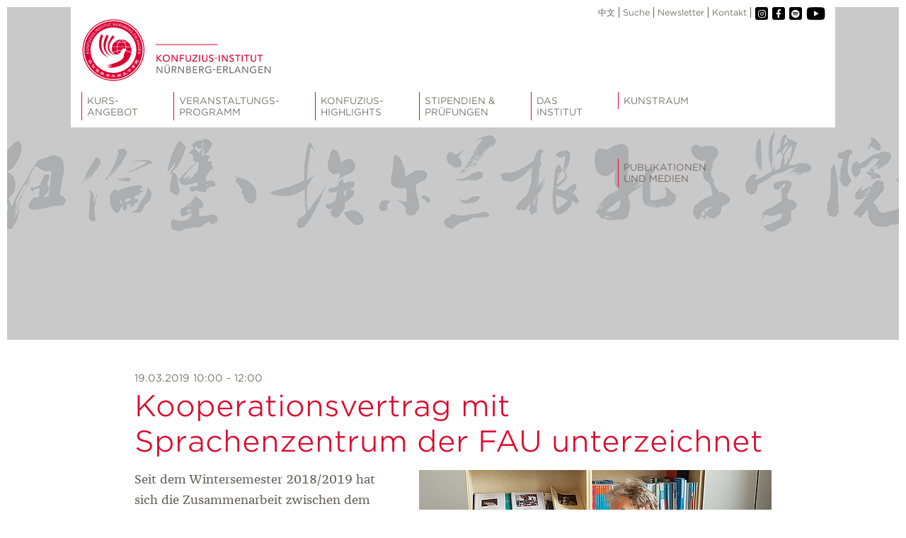

--- FILE ---
content_type: text/html; charset=utf-8
request_url: https://www.konfuzius-institut.de/veranstaltungsvorschau/event/kooperationsvertrag-mit-sprachenzentrum-der-fau-unterzeichnet
body_size: 6462
content:
<!DOCTYPE html>
<html dir="ltr" lang="de-de">
<head>

<meta charset="utf-8">
<!-- 
	build by straub design Nürnberg <https://www.straubdesign.de/>

	This website is powered by TYPO3 - inspiring people to share!
	TYPO3 is a free open source Content Management Framework initially created by Kasper Skaarhoj and licensed under GNU/GPL.
	TYPO3 is copyright 1998-2026 of Kasper Skaarhoj. Extensions are copyright of their respective owners.
	Information and contribution at https://typo3.org/
-->


<link rel="icon" href="/typo3conf/ext/konfuzius_institut_theme/Resources/Public/Icons/Favicon/favicon-32x32.ico" type="image/vnd.microsoft.icon">
<title>Kooperationsvertrag mit Sprachenzentrum der FAU unterzeichnet</title>
<meta http-equiv="x-ua-compatible" content="IE=edge" />
<meta name="generator" content="TYPO3 CMS" />
<meta name="viewport" content="width=device-width, initial-scale=1" />
<meta name="robots" content="index,follow" />
<meta name="description" content="Seit dem Wintersemester 2018/2019 hat sich die Zusammenarbeit zwischen dem Konfuzius-Institut und dem Sprachenzentrum der Friedrich-Alexander-Univer..." />
<meta property="og:image" content="https://www.konfuzius-institut.de/fileadmin/_processed_/a/6/csm_Kalligraphie_Grau_Nav_2c3a27e9c1.png" />
<meta property="og:type" content="Website" />
<meta property="og:title" content="Kooperationsvertrag mit Sprachenzentrum der FAU unterzeichnet" />
<meta property="og:description" content="Seit dem Wintersemester 2018/2019 hat sich die Zusammenarbeit zwischen dem Konfuzius-Institut und dem Sprachenzentrum der Friedrich-Alexander-Univer..." />
<meta property="og:url" content="https://www.konfuzius-institut.de/veranstaltungsvorschau/event/kooperationsvertrag-mit-sprachenzentrum-der-fau-unterzeichnet" />
<meta name="twitter:card" content="summary" />
<meta name="apple-mobile-web-app-capable" content="no" />


<link rel="stylesheet" href="/typo3temp/assets/css/8b2c7f10546603bd56da0f42eb5a31ff.css?1696879734" media="all">
<link rel="stylesheet" href="/typo3conf/ext/konfuzius_institut_theme/Resources/Public/Css/layout.css?1733398258" media="all">







        <link rel="apple-touch-icon" sizes="57x57" href="/typo3conf/ext/konfuzius_institut_theme/Resources/Public/Icons/Favicon/apple-touch-icon-57x57.png">
        <link rel="apple-touch-icon" sizes="60x60" href="/typo3conf/ext/konfuzius_institut_theme/Resources/Public/Icons/Favicon/apple-icon-60x60.png">
        <link rel="apple-touch-icon" sizes="72x72" href="/typo3conf/ext/konfuzius_institut_theme/Resources/Public/Icons/Favicon/apple-icon-72x72.png">
        <link rel="apple-touch-icon" sizes="76x76" href="/typo3conf/ext/konfuzius_institut_theme/Resources/Public/Icons/Favicon/apple-icon-76x76.png">
        <link rel="apple-touch-icon" sizes="114x114" href="/typo3conf/ext/konfuzius_institut_theme/Resources/Public/Icons/Favicon/apple-icon-114x114.png">
        <link rel="apple-touch-icon" sizes="120x120" href="/typo3conf/ext/konfuzius_institut_theme/Resources/Public/Icons/Favicon/apple-icon-120x120.png">
        <link rel="apple-touch-icon" sizes="144x144" href="/typo3conf/ext/konfuzius_institut_theme/Resources/Public/Icons/Favicon/apple-icon-144x144.png">
        <link rel="apple-touch-icon" sizes="152x152" href="/typo3conf/ext/konfuzius_institut_theme/Resources/Public/Icons/Favicon/apple-icon-152x152.png">
        <link rel="apple-touch-icon" sizes="180x180" href="/typo3conf/ext/konfuzius_institut_theme/Resources/Public/Icons/Favicon/apple-icon-180x180.png">
        <link rel="icon" type="image/png" sizes="192x192"  href="/typo3conf/ext/konfuzius_institut_theme/Resources/Public/Icons/Favicon/android-icon-192x192.png">
        <link rel="icon" type="image/png" sizes="32x32" href="/typo3conf/ext/konfuzius_institut_theme/Resources/Public/Icons/Favicon/favicon-32x32.png">
        <link rel="icon" type="image/png" sizes="96x96" href="/typo3conf/ext/konfuzius_institut_theme/Resources/Public/Icons/Favicon/favicon-96x96.png">
        <link rel="icon" type="image/png" sizes="16x16" href="/typo3conf/ext/konfuzius_institut_theme/Resources/Public/Icons/Favicon/favicon-16x16.png">
<link rel="canonical" href="https://www.konfuzius-institut.de/veranstaltungsvorschau/event/kooperationsvertrag-mit-sprachenzentrum-der-fau-unterzeichnet"/>

<link rel="alternate" hreflang="de-de" href="https://www.konfuzius-institut.de/veranstaltungsvorschau/event/kooperationsvertrag-mit-sprachenzentrum-der-fau-unterzeichnet"/>
<link rel="alternate" hreflang="zh-CN" href="https://www.konfuzius-institut.de/cn/veranstaltungsvorschau-cn/event/kooperationsvertrag-mit-sprachenzentrum-der-fau-unterzeichnet"/>
<link rel="alternate" hreflang="x-default" href="https://www.konfuzius-institut.de/veranstaltungsvorschau/event/kooperationsvertrag-mit-sprachenzentrum-der-fau-unterzeichnet"/>
</head>
<body>
<div id="left"></div>
<div id="right"></div>
<div id="top"></div>

   <header class="sub">
    
    
        <div class="header_image" style="background-image: url(/fileadmin/user_upload/header/Kalligraphie_KI_grau.png);"></div>
    


    <div class="row" id="header_inner">
        <div class="logo">
            <a href="/">
                <img class="desktop" title="Logo Konfuzius Institut" alt="Logo Konfuzius Institut" loading="lazy" src="/typo3conf/ext/konfuzius_institut_theme/Resources/Public/Images/logo.svg" width="270" height="90" />
                <img class="mobile" title="Logo Konfuzius Institut" alt="Logo Konfuzius Institut" loading="lazy" src="/typo3conf/ext/konfuzius_institut_theme/Resources/Public/Images/logo_mobile.svg" width="180" height="40" />

            </a>
        </div>
        <div class="mobile" id="mobile_menu">
            <button class="c-hamburger c-hamburger--htx"><span>toggle menu</span></button>
        </div>
        <div id="nav_mini">
    <ul>
        <li class="language-navigation">
            
        <a href="/cn/veranstaltungsvorschau-cn/event/kooperationsvertrag-mit-sprachenzentrum-der-fau-unterzeichnet" hreflang="zh-CN" title="Chinese">
            中文
        </a>
    
        </li>
        <li class="search">
            
                    <a id="search-trigger" href="#" title="Suche">
                        Suche
                    </a>
                
            
                    <div class="search_box" id="search_box">
                        <form action="/suche/" enctype="multipart/form-data" method="get" class="search-form">
                            <input class="search-form__input" type="text" name="tx_kesearch_pi1[sword]" id="search-field" placeholder="suchen...">
                            <button class="search-form__button" type="submit" name="Submit">&nbsp;</button>
                        </form>
                    </div>
                
        </li>
        <li class="meta">
            
                
                    <a href="/newsletter"  title="Newsletter" >
                        Newsletter
                    </a>
                
                    <a href="/kontakt-und-anfahrt"  title="Kontakt" >
                        Kontakt
                    </a>
                
            
        </li>
        <li class="lastli social-media">
            
    
        
                <a href="https://www.instagram.com/kongzi_nue/" target="_blank" title="instagram" rel="noopener noreferrer" class="socialmedia_link" id="instagram">
                    <i class="fab fa-instagram"></i>
                </a>
            
    
        
                <a href="https://www.facebook.com/KonfuziusInstitutNuernbergErlangen/" target="_blank" title="facebook" rel="noopener noreferrer" class="socialmedia_link" id="facebook">
                    <i class="fab fa-facebook-f"></i>
                </a>
            
    
        
                <a href="/veranstaltungsvorschau" target="_blank" title="spotify" rel="noopener noreferrer" class="socialmedia_link" id="spotify">
                    <i class="fab fa-spotify"></i>
                </a>
            
    
        
                <a href="https://www.youtube.com/channel/UCRPH0VM50sDjrgEgwFFYxGA" target="_blank" title="youtube" rel="noopener noreferrer" class="socialmedia_link" id="youtube">
                    <i class="fab fa-youtube"></i>
                </a>
            
    

        </li>
    </ul>
</div>
<div class="clearer"></div>
        

    <nav class="mega-menu">
        <ul>
            
                <li>
                    <span>
                        Kurs-<br>Angebot
                        
                            <div class="nav_dropdown">
                                <div class="nav_dropdown_inner">
                                    <div class="nav_headline"></div>
                                    <ul class="second_level">
                                        
                                            <li>
                                                <a href="/sprachkurse" title="Sprachkurse" >
                                                    
                                                        <div class="img">
                                                            <img title="Sprachkurse" alt="Sprachkurse" loading="lazy" src="/typo3conf/ext/konfuzius_institut_theme/Resources/Public/Images/nav/nav_sprachkurse.jpg" width="208" height="120" />
                                                        </div>
                                                        <div class="txt">&nbsp;›
                                                            Sprachkurse
                                                        </div>
                                                    
                                                </a>
                                            </li>
                                        
                                            <li>
                                                <a href="/angebot-fuer-kinder" title="Angebot für Kinder" >
                                                    
                                                        <div class="img">
                                                            <img title="Angebot für Kinder" alt="Angebot für Kinder" loading="lazy" src="/typo3conf/ext/konfuzius_institut_theme/Resources/Public/Images/nav/nav_kurse_fuer_kinder_und_jugendliche.jpg" width="208" height="120" />
                                                        </div>
                                                        <div class="txt">&nbsp;›
                                                            Angebot für Kinder
                                                        </div>
                                                    
                                                </a>
                                            </li>
                                        
                                            <li>
                                                <a href="/sprachbegegnung" title="Sprachbegegnung" >
                                                    
                                                        <div class="img">
                                                            <img title="Sprachbegegnung" alt="Sprachbegegnung" loading="lazy" src="/typo3conf/ext/konfuzius_institut_theme/Resources/Public/Images/nav/nav_sprachbegegnung.jpg" width="208" height="120" />
                                                        </div>
                                                        <div class="txt">&nbsp;›
                                                            Sprachbegegnung
                                                        </div>
                                                    
                                                </a>
                                            </li>
                                        
                                            <li>
                                                <a href="/kulturworkshops" title="Kulturworkshops" >
                                                    
                                                        <div class="img">
                                                            <img title="Kulturworkshops" alt="Kulturworkshops" loading="lazy" src="/typo3conf/ext/konfuzius_institut_theme/Resources/Public/Images/nav/nav_workshops.jpg" width="208" height="120" />
                                                        </div>
                                                        <div class="txt">&nbsp;›
                                                            Kulturworkshops
                                                        </div>
                                                    
                                                </a>
                                            </li>
                                        
                                    </ul>
                                </div>
                            </div>
                        
                    </span>
                </li>
            
                <li>
                    <span>
                        Veranstaltungs-<br>programm
                        
                            <div class="nav_dropdown">
                                <div class="nav_dropdown_inner">
                                    <div class="nav_headline"></div>
                                    <ul class="second_level">
                                        
                                            <li>
                                                <a href="/veranstaltungsvorschau" title="Veranstaltungs-&lt;br&gt;vorschau" class="active">
                                                    
                                                        <div class="img">
                                                            <img title="Veranstaltungs-&lt;br&gt;vorschau" alt="Veranstaltungs-&lt;br&gt;vorschau" loading="lazy" src="/fileadmin/user_upload/nav_bilder/Kalligraphie_Grau_Nav.png" width="208" height="120" />
                                                        </div>
                                                        <div class="txt">&nbsp;›
                                                            Veranstaltungs-<br>vorschau
                                                        </div>
                                                    
                                                </a>
                                            </li>
                                        
                                            <li>
                                                <a href="/veranstaltungsrueckblick" title="Veranstaltungs-&lt;br&gt;rückblick" >
                                                    
                                                        <div class="img">
                                                            <img title="Veranstaltungs-&lt;br&gt;rückblick" alt="Veranstaltungs-&lt;br&gt;rückblick" loading="lazy" src="/fileadmin/user_upload/nav_bilder/Kalligraphie_rot_nav.png" width="208" height="120" />
                                                        </div>
                                                        <div class="txt">&nbsp;›
                                                            Veranstaltungs-<br>rückblick
                                                        </div>
                                                    
                                                </a>
                                            </li>
                                        
                                    </ul>
                                </div>
                            </div>
                        
                    </span>
                </li>
            
                <li>
                    <span>
                        Konfuzius-<br>Highlights
                        
                            <div class="nav_dropdown">
                                <div class="nav_dropdown_inner">
                                    <div class="nav_headline"></div>
                                    <ul class="second_level">
                                        
                                            <li>
                                                <a href="/schulleiterreise" title="Schulleiterreise" >
                                                    
                                                        <div class="img">
                                                            <img title="Schulleiterreise" alt="Schulleiterreise" loading="lazy" src="/typo3conf/ext/konfuzius_institut_theme/Resources/Public/Images/nav/nav_schulleiterreise.jpg" width="208" height="120" />
                                                        </div>
                                                        <div class="txt">&nbsp;›
                                                            Schulleiterreise
                                                        </div>
                                                    
                                                </a>
                                            </li>
                                        
                                            <li>
                                                <a href="/filmfestival" title="Filmfestival" >
                                                    
                                                        <div class="img">
                                                            <img title="Filmfestival" alt="Filmfestival" loading="lazy" src="/typo3conf/ext/konfuzius_institut_theme/Resources/Public/Images/nav/nav_filmfestival.jpg" width="208" height="120" />
                                                        </div>
                                                        <div class="txt">&nbsp;›
                                                            Filmfestival
                                                        </div>
                                                    
                                                </a>
                                            </li>
                                        
                                            <li>
                                                <a href="/delegationsreise" title="Delegationsreise" >
                                                    
                                                        <div class="img">
                                                            <img title="Delegationsreise" alt="Delegationsreise" loading="lazy" src="/typo3conf/ext/konfuzius_institut_theme/Resources/Public/Images/nav/nav_delegationsreise.jpg" width="208" height="120" />
                                                        </div>
                                                        <div class="txt">&nbsp;›
                                                            Delegationsreise
                                                        </div>
                                                    
                                                </a>
                                            </li>
                                        
                                            <li>
                                                <a href="/summercamps" title="SummerCamps" >
                                                    
                                                        <div class="img">
                                                            <img title="SummerCamps" alt="SummerCamps" loading="lazy" src="/fileadmin/_processed_/1/1/csm_naviSummercamps_neu_efc9afcf2e.jpg" width="208" height="120" />
                                                        </div>
                                                        <div class="txt">&nbsp;›
                                                            SummerCamps
                                                        </div>
                                                    
                                                </a>
                                            </li>
                                        
                                            <li>
                                                <a href="/neujahrsempfang" title="Neujahrsempfang" >
                                                    
                                                        <div class="img">
                                                            <img title="Neujahrsempfang" alt="Neujahrsempfang" loading="lazy" src="/typo3conf/ext/konfuzius_institut_theme/Resources/Public/Images/nav/nav_neujahsempfang.jpg" width="208" height="120" />
                                                        </div>
                                                        <div class="txt">&nbsp;›
                                                            Neujahrsempfang
                                                        </div>
                                                    
                                                </a>
                                            </li>
                                        
                                            <li>
                                                <a href="/chinese-bridge" title="Chinese Bridge" >
                                                    
                                                        <div class="img">
                                                            <img title="Chinese Bridge" alt="Chinese Bridge" loading="lazy" src="/typo3conf/ext/konfuzius_institut_theme/Resources/Public/Images/nav/nav_chinese_bridge.jpg" width="208" height="120" />
                                                        </div>
                                                        <div class="txt">&nbsp;›
                                                            Chinese Bridge
                                                        </div>
                                                    
                                                </a>
                                            </li>
                                        
                                            <li>
                                                <a href="/ausstellung-kuenstler-zu-konfuzius" title="Ausstellung &quot;Künstler zu Konfuzius&quot;" >
                                                    
                                                        <div class="img">
                                                            <img title="Ausstellung &quot;Künstler zu Konfuzius&quot;" alt="Ausstellung &quot;Künstler zu Konfuzius&quot;" loading="lazy" src="/typo3conf/ext/konfuzius_institut_theme/Resources/Public/Images/nav/nav_kuenstler_zu_konfuzius.jpg" width="208" height="120" />
                                                        </div>
                                                        <div class="txt">&nbsp;›
                                                            Ausstellung "Künstler zu Konfuzius"
                                                        </div>
                                                    
                                                </a>
                                            </li>
                                        
                                            <li>
                                                <a href="/auf-den-spuren-chinesischer-kunst" title="Auf den Spuren chinesischer Kunst" >
                                                    
                                                        <div class="img">
                                                            <img title="Auf den Spuren chinesischer Kunst" alt="Auf den Spuren chinesischer Kunst" loading="lazy" src="/fileadmin/_processed_/3/e/csm_nav_highlights_videoprojekt_c11e8bb821.jpg" width="208" height="120" />
                                                        </div>
                                                        <div class="txt">&nbsp;›
                                                            Auf den Spuren chinesischer Kunst
                                                        </div>
                                                    
                                                </a>
                                            </li>
                                        
                                    </ul>
                                </div>
                            </div>
                        
                    </span>
                </li>
            
                <li>
                    <span>
                        Stipendien &<br>Prüfungen
                        
                            <div class="nav_dropdown">
                                <div class="nav_dropdown_inner">
                                    <div class="nav_headline"></div>
                                    <ul class="second_level">
                                        
                                            <li>
                                                <a href="/stipendien" title="Stipendien" >
                                                    
                                                        <div class="img">
                                                            <img title="Stipendien" alt="Stipendien" loading="lazy" src="/typo3conf/ext/konfuzius_institut_theme/Resources/Public/Images/nav/nav_hanban_stipendien.jpg" width="208" height="120" />
                                                        </div>
                                                        <div class="txt">&nbsp;›
                                                            Stipendien
                                                        </div>
                                                    
                                                </a>
                                            </li>
                                        
                                            <li>
                                                <a href="/hsk" title="HSK" >
                                                    
                                                        <div class="img">
                                                            <img title="HSK" alt="HSK" loading="lazy" src="/fileadmin/_processed_/b/b/csm_Navbild_hsk2023_3e0cf687e5.jpg" width="208" height="120" />
                                                        </div>
                                                        <div class="txt">&nbsp;›
                                                            HSK
                                                        </div>
                                                    
                                                </a>
                                            </li>
                                        
                                    </ul>
                                </div>
                            </div>
                        
                    </span>
                </li>
            
                <li>
                    <span>
                        Das<br>Institut
                        
                            <div class="nav_dropdown">
                                <div class="nav_dropdown_inner">
                                    <div class="nav_headline"></div>
                                    <ul class="second_level">
                                        
                                            <li>
                                                <a href="/ueber-uns" title="Über uns" >
                                                    
                                                        <div class="img">
                                                            <img title="Über uns" alt="Über uns" loading="lazy" src="/typo3conf/ext/konfuzius_institut_theme/Resources/Public/Images/nav/nav_ueber_uns.jpg" width="208" height="120" />
                                                        </div>
                                                        <div class="txt">&nbsp;›
                                                            Über uns
                                                        </div>
                                                    
                                                </a>
                                            </li>
                                        
                                            <li>
                                                <a href="/vorstand" title="Vorstand" >
                                                    
                                                        <div class="img">
                                                            <img title="Vorstand" alt="Vorstand" loading="lazy" src="/typo3conf/ext/konfuzius_institut_theme/Resources/Public/Images/nav/nav_vorstand.jpg" width="208" height="120" />
                                                        </div>
                                                        <div class="txt">&nbsp;›
                                                            Vorstand
                                                        </div>
                                                    
                                                </a>
                                            </li>
                                        
                                            <li>
                                                <a href="/kuratorium" title="Kuratorium" >
                                                    
                                                        <div class="img">
                                                            <img title="Kuratorium" alt="Kuratorium" loading="lazy" src="/typo3conf/ext/konfuzius_institut_theme/Resources/Public/Images/nav/nav_kuratorium.jpg" width="208" height="120" />
                                                        </div>
                                                        <div class="txt">&nbsp;›
                                                            Kuratorium
                                                        </div>
                                                    
                                                </a>
                                            </li>
                                        
                                            <li>
                                                <a href="/team" title="Team" >
                                                    
                                                        <div class="img">
                                                            <img title="Team" alt="Team" loading="lazy" src="/fileadmin/_processed_/0/3/csm_2025_Neujahrsempfang__2__f56c286ec2.jpg" width="208" height="120" />
                                                        </div>
                                                        <div class="txt">&nbsp;›
                                                            Team
                                                        </div>
                                                    
                                                </a>
                                            </li>
                                        
                                            <li>
                                                <a href="/kontakt-und-anfahrt" title="Kontakt und Anfahrt" >
                                                    
                                                        <div class="img">
                                                            <img title="Kontakt und Anfahrt" alt="Kontakt und Anfahrt" loading="lazy" src="/typo3conf/ext/konfuzius_institut_theme/Resources/Public/Images/nav/nav_anfahrt.jpg" width="208" height="120" />
                                                        </div>
                                                        <div class="txt">&nbsp;›
                                                            Kontakt und Anfahrt
                                                        </div>
                                                    
                                                </a>
                                            </li>
                                        
                                    </ul>
                                </div>
                            </div>
                        
                    </span>
                </li>
            
                <li>
                    <span>
                        Kunstraum
                        
                            <div class="nav_dropdown">
                                <div class="nav_dropdown_inner">
                                    <div class="nav_headline"></div>
                                    <ul class="second_level">
                                        
                                            <li>
                                                <a href="/ueber-den-kunstraum" title="Über den Kunstraum" >
                                                    
                                                        <div class="img">
                                                            <img title="Über den Kunstraum" alt="Über den Kunstraum" loading="lazy" src="/fileadmin/user_upload/nav_bilder/Navbild_Kunstraum.png" width="208" height="120" />
                                                        </div>
                                                        <div class="txt">&nbsp;›
                                                            Über den Kunstraum
                                                        </div>
                                                    
                                                </a>
                                            </li>
                                        
                                            <li>
                                                <a href="/ausstellungen" title="Ausstellungen" >
                                                    
                                                        <div class="img">
                                                            <img title="Ausstellungen" alt="Ausstellungen" loading="lazy" src="/fileadmin/user_upload/nav_bilder/Navbild_Guyou_Ausstellungen.png" width="208" height="120" />
                                                        </div>
                                                        <div class="txt">&nbsp;›
                                                            Ausstellungen
                                                        </div>
                                                    
                                                </a>
                                            </li>
                                        
                                            <li>
                                                <a href="/kunstbibliothek" title="Kunstbibliothek" >
                                                    
                                                        <div class="img">
                                                            <img title="Kunstbibliothek" alt="Kunstbibliothek" loading="lazy" src="/fileadmin/user_upload/nav_bilder/navi_kunstbibliothek.jpg" width="208" height="120" />
                                                        </div>
                                                        <div class="txt">&nbsp;›
                                                            Kunstbibliothek
                                                        </div>
                                                    
                                                </a>
                                            </li>
                                        
                                            <li>
                                                <a href="/artist-residency" title="Artist Residency" >
                                                    
                                                        <div class="img">
                                                            <img title="Artist Residency" alt="Artist Residency" loading="lazy" src="/fileadmin/user_upload/nav_bilder/Navbild_Xiapeng_Residency.png" width="208" height="120" />
                                                        </div>
                                                        <div class="txt">&nbsp;›
                                                            Artist Residency
                                                        </div>
                                                    
                                                </a>
                                            </li>
                                        
                                            <li>
                                                <a href="/5-jahre-kunstraum" title="5 Jahre Kunstraum" >
                                                    
                                                        <div class="img">
                                                            <img title="5 Jahre Kunstraum" alt="5 Jahre Kunstraum" loading="lazy" src="/fileadmin/_processed_/c/e/csm_Navi_5JahreKR_9f34a675f6.jpg" width="208" height="120" />
                                                        </div>
                                                        <div class="txt">&nbsp;›
                                                            5 Jahre Kunstraum
                                                        </div>
                                                    
                                                </a>
                                            </li>
                                        
                                    </ul>
                                </div>
                            </div>
                        
                    </span>
                </li>
            
                <li>
                    <span>
                        Publikationen<br>und Medien
                        
                            <div class="nav_dropdown">
                                <div class="nav_dropdown_inner">
                                    <div class="nav_headline"></div>
                                    <ul class="second_level">
                                        
                                            <li>
                                                <a href="/publikationen" title="Publikationen" >
                                                    
                                                        <div class="img">
                                                            <img title="Publikationen" alt="Publikationen" loading="lazy" src="/typo3conf/ext/konfuzius_institut_theme/Resources/Public/Images/nav/nav_publikationen.jpg" width="208" height="120" />
                                                        </div>
                                                        <div class="txt">&nbsp;›
                                                            Publikationen
                                                        </div>
                                                    
                                                </a>
                                            </li>
                                        
                                            <li>
                                                <a href="/pressemitteilungen" title="Pressemitteilungen" >
                                                    
                                                        <div class="img">
                                                            <img title="Pressemitteilungen" alt="Pressemitteilungen" loading="lazy" src="/typo3conf/ext/konfuzius_institut_theme/Resources/Public/Images/nav/nav_pressemitteilungen.jpg" width="208" height="120" />
                                                        </div>
                                                        <div class="txt">&nbsp;›
                                                            Pressemitteilungen
                                                        </div>
                                                    
                                                </a>
                                            </li>
                                        
                                            <li>
                                                <a href="/wir-in-der-presse" title="Wir in der Presse" >
                                                    
                                                        <div class="img">
                                                            <img title="Wir in der Presse" alt="Wir in der Presse" loading="lazy" src="/typo3conf/ext/konfuzius_institut_theme/Resources/Public/Images/nav/nav_wir_in_der_presse.jpg" width="208" height="120" />
                                                        </div>
                                                        <div class="txt">&nbsp;›
                                                            Wir in der Presse
                                                        </div>
                                                    
                                                </a>
                                            </li>
                                        
                                            <li>
                                                <a href="/videos" title="Videos" >
                                                    
                                                        <div class="img">
                                                            <img title="Videos" alt="Videos" loading="lazy" src="/typo3conf/ext/konfuzius_institut_theme/Resources/Public/Images/nav/nav_videos.jpg" width="208" height="120" />
                                                        </div>
                                                        <div class="txt">&nbsp;›
                                                            Videos
                                                        </div>
                                                    
                                                </a>
                                            </li>
                                        
                                    </ul>
                                </div>
                            </div>
                        
                    </span>
                </li>
            
        </ul>
    </nav>

    </div><!--Row End-->
</header>
<div class="clearer"></div>

   <main class="sub">
      <div class="b13-full row_full_width">
    
        
            
    

            <div id="c20" class="frame frame-default frame-type-list frame-layout-0">
                
                
                    



                
                
                    

    



                
                

    
        
	
    
    <div class="calendarize">
        <div class="veranstaltungen_list_detail row row_text">
            <div class="panel-body">
                <div class="veranstaltungen_list_item_date">
                    
							19.03.2019
							10:00 - 12:00
						
                </div>
                <h1>Kooperationsvertrag mit Sprachenzentrum der FAU unterzeichnet</h1>
                <div class="veranstaltungen_list_item_image">
                    
                        <a href="/fileadmin/user_upload/veranstaltungen/2019/20190319_Unterschrift_Kooperation_KI-Sprachenzentrum_FAU_02.jpg" class="image-link" title="Kooperationsvertrag mit Sprachenzentrum der FAU unterzeichnet">
                            <img title="Kooperationsvertrag mit Sprachenzentrum der FAU unterzeichnet" alt="Kooperationsvertrag mit Sprachenzentrum der FAU unterzeichnet" loading="lazy" src="/fileadmin/_processed_/6/a/csm_20190319_Unterschrift_Kooperation_KI-Sprachenzentrum_FAU_02_515e452791.jpg" width="498" height="325" />
                        </a>
                    
                </div>
                <div class="text">
                    
                    <p>Seit dem Wintersemester 2018/2019 hat sich die Zusammenarbeit zwischen dem Konfuzius-Institut und dem Sprachenzentrum der Friedrich-Alexander-Universität&nbsp;intensiviert: Das Konfuzius-Institut übernahm zum Wintersemster die gesamten Lehraufträge für den Chinesischunterricht am Sprachenzentrum. Darüber hinaus bietet das Institut zusätzliche Stunden an, um den gesteigerten Bedarf an Chinesischunterricht an der FAU&nbsp;zu decken. Am 19.03.2019&nbsp;unterzeichneten die Direktorin des Konfuzius-Instituts Dr. Xu-Lackner und der Geschäftsführer des Sprachenzentrums Dr. Gunter Lorenz den neuen Kooperationsvertrag.</p>
                </div>
                
		        	<div class="veranstaltungen_detail_item_image">
		        		
		        			
		        		
		        	</div>
		        
                
                <div class="btn-group">
                    <a class="btn btn-default" title="zurück" href="/veranstaltungsvorschau">
                        <span class="glyphicon glyphicon-arrow-left">zurück</span>
                    </a>
                </div>
            </div>
        </div>
    </div>


    


                
                    



                
                
                    



                
            </div>

        


        
    
</div>
   </main>

<div class="clearer"></div>
<footer class="footer_sub">
    <div class="row">
    <div class="logo">
        <a title="Konfuzius-Institut Nürnberg-Erlangen" href="/">
            <img title="Konfuzius-Institut Logo" alt="Konfuzius-Institut Logo" loading="lazy" src="/typo3conf/ext/konfuzius_institut_theme/Resources/Public/Images/logo_footer.svg" width="275" height="91" />
        </a>
    </div>
    <div class="clearer"></div>
    <div class="footer_text">
        
                Das Konfuzius-Institut Nürnberg-Erlangen ist ein gemeinnütziger Verein zur Vermittlung der chinesischen Sprache und Kultur.
            
    </div>
    <div class="footer_copyright">
        © 2006 - 2026 Konfuzius-Institut Nürnberg-Erlangen
        
    <ul>
        
            <li>
                <a href="/kontakt-und-anfahrt"  title="Kontakt" >
                    Kontakt
                </a>
            </li>
        
            <li>
                <a href="/impressum"  title="Impressum" >
                    Impressum
                </a>
            </li>
        
            <li>
                <a href="/datenschutz"  title="Datenschutz" >
                    Datenschutz
                </a>
            </li>
        
            <li>
                <a href="/agb"  title="AGB" >
                    AGB
                </a>
            </li>
        
    </ul>

    </div>
</div>
</footer>
<div class="clearer"></div>

    
        
    <div id="foerderer">
        <div class="row">
            
                <div class="text">Gefördert durch:</div>
            
            <div class="logo-holder">
                
                    <a href="https://www.fau.de/" title="fau.de" target="_blank" rel="noreferrer">
                        <img title="Forderung Logo" alt="Forderung Logo" loading="lazy" src="/typo3conf/ext/konfuzius_institut_theme/Resources/Public/Images/logos/FAU_Kernmarke_Q_RGB_blue.svg" width="1456" height="282" />
                    </a>
                
                    <a href="http://global.bfsu.edu.cn/de/" title="global.bfsu.edu.cn" target="_blank" rel="noreferrer">
                        <img title="Forderung Logo" alt="Forderung Logo" loading="lazy" src="/typo3conf/ext/konfuzius_institut_theme/Resources/Public/Images/logos/bfsu_bunt.png" width="46" height="56" />
                    </a>
                
                    <a href="http://www.chinese.cn/page/#/pcpage/mainpage" title="www.chinese.cn" target="_blank" rel="noreferrer">
                        <img title="Forderung Logo" alt="Forderung Logo" loading="lazy" src="/typo3conf/ext/konfuzius_institut_theme/Resources/Public/Images/logos/CLEC_Logo.png" width="640" height="144" />
                    </a>
                
                    <a href="https://www.cief.org.cn/en" title="www.cief.org.cn" target="_blank" rel="noreferrer">
                        <img title="Forderung Logo" alt="Forderung Logo" loading="lazy" src="/typo3conf/ext/konfuzius_institut_theme/Resources/Public/Images/logos/CIEF_Logo.png" width="383" height="164" />
                    </a>
                
                    <a href="https://www.bayern.de/" title="www.bayern.de" target="_blank" rel="noreferrer">
                        <img title="Forderung Logo" alt="Forderung Logo" loading="lazy" src="/typo3conf/ext/konfuzius_institut_theme/Resources/Public/Images/logos/staatskanzlei.png" width="98" height="55" />
                    </a>
                
                    <a href="https://www.nuernberg.de/internet/stadtportal/index.html" title="www.nuernberg.de" target="_blank" rel="noreferrer">
                        <img title="Forderung Logo" alt="Forderung Logo" loading="lazy" src="/typo3conf/ext/konfuzius_institut_theme/Resources/Public/Images/logos/nuernberg-logo.png" width="77" height="55" />
                    </a>
                
                    <a href="https://erlangen.de/">
                        <img title="Forderung Logo" alt="Forderung Logo" loading="lazy" src="/fileadmin/user_upload/STER_Wort-Bild-Marke_positiv.png" width="1566" height="609" />
                    </a>
                
                    <a href="https://www.siemens.com/global/en.html" title="www.siemens.com" target="_blank" rel="noreferrer">
                        <img title="Forderung Logo" alt="Forderung Logo" loading="lazy" src="/typo3conf/ext/konfuzius_institut_theme/Resources/Public/Images/logos/siemens_2020.png" width="1000" height="159" />
                    </a>
                
                    <a href="https://www.fuerth.de/Home.aspx" title="www.fuerth.de" target="_blank" rel="noreferrer">
                        <img title="Forderung Logo" alt="Forderung Logo" loading="lazy" src="/typo3conf/ext/konfuzius_institut_theme/Resources/Public/Images/logos/fuerth_bunt.png" width="50" height="55" />
                    </a>
                
            </div>
            
        </div>
    </div>
<script src="/typo3conf/ext/konfuzius_institut_theme/Resources/Public/JavaScript/Dist/jQuery.min.js?1649247617"></script>
<script src="/typo3conf/ext/konfuzius_institut_theme/Resources/Public/JavaScript/Dist/slick.min.js?1649249791"></script>
<script src="/typo3conf/ext/konfuzius_institut_theme/Resources/Public/JavaScript/Dist/jquery.magnific.js?1650363955"></script>

<script src="/typo3conf/ext/konfuzius_institut_theme/Resources/Public/JavaScript/Src/main.js?1655724967"></script>



</body>
</html>

--- FILE ---
content_type: image/svg+xml
request_url: https://www.konfuzius-institut.de/typo3conf/ext/konfuzius_institut_theme/Resources/Public/Images/logo.svg
body_size: 18532
content:
<?xml version="1.0" encoding="utf-8"?>
<!-- Generator: Adobe Illustrator 19.0.0, SVG Export Plug-In . SVG Version: 6.00 Build 0)  -->
<svg version="1.1" id="Ebene_1" xmlns="http://www.w3.org/2000/svg" xmlns:xlink="http://www.w3.org/1999/xlink" x="0px" y="0px"
	 viewBox="0 0 538.6 184.3" style="enable-background:new 0 0 538.6 184.3;" xml:space="preserve">
<style type="text/css">
	.st0{fill:none;stroke:#DB0031;stroke-width:2.04;}
	.st1{clip-path:url(#SVGID_2_);fill:#707172;}
	.st2{clip-path:url(#SVGID_2_);fill:#DB0031;}
	.st3{clip-path:url(#SVGID_2_);fill:#FFFFFF;}
</style>
<line class="st0" x1="383.9" y1="76.5" x2="209.2" y2="76.5"/>
<g>
	<defs>
		<rect id="SVGID_1_" width="538.6" height="184.3"/>
	</defs>
	<clipPath id="SVGID_2_">
		<use xlink:href="#SVGID_1_"  style="overflow:visible;"/>
	</clipPath>
	<path class="st1" d="M516.4,157.4h2.6v-15.8h0.1l10.7,15.8h3.3v-19.3h-2.6V154h-0.1l-10.6-15.8h-3.4V157.4z M498.6,157.4h12.9v-2.4
		h-10.3v-6.2h9.1v-2.4h-9.1v-5.7h9.8v-2.4h-12.4V157.4z M485.7,146.6v2.4h4.3v5.4c-0.6,0.3-1.3,0.6-2.1,0.7
		c-0.8,0.2-1.7,0.3-2.6,0.3c-1.1,0-2.1-0.2-3-0.6c-0.9-0.4-1.7-0.9-2.4-1.6c-0.7-0.7-1.2-1.5-1.6-2.4c-0.4-0.9-0.6-1.9-0.6-3
		c0-1.1,0.2-2,0.5-3c0.3-0.9,0.8-1.7,1.5-2.4c0.6-0.7,1.4-1.2,2.3-1.6c0.9-0.4,1.9-0.6,3-0.6c1,0,1.9,0.1,2.8,0.4
		c0.9,0.3,1.7,0.8,2.5,1.6l1.8-2c-0.8-0.8-1.7-1.4-2.8-1.8c-1.1-0.4-2.6-0.7-4.4-0.7c-1.5,0-2.8,0.3-4.1,0.8s-2.3,1.2-3.2,2.1
		c-0.9,0.9-1.6,2-2.1,3.2c-0.5,1.2-0.7,2.6-0.7,4c0,1.4,0.2,2.7,0.7,3.9c0.5,1.2,1.1,2.3,2,3.2c0.9,0.9,2,1.7,3.2,2.2
		c1.3,0.5,2.7,0.8,4.4,0.8c0.6,0,1.2,0,1.9-0.1c0.7-0.1,1.3-0.2,2-0.3c0.6-0.2,1.3-0.3,1.9-0.6c0.6-0.2,1.1-0.5,1.6-0.8v-9.5H485.7z
		 M453.3,157.4h2.6v-15.8h0.1l10.7,15.8h3.3v-19.3h-2.6V154h-0.1l-10.6-15.8h-3.4V157.4z M436.4,150.3l3.6-8.8h0.1l3.6,8.8H436.4z
		 M430.5,157.4h3l1.9-4.8h9.2l1.9,4.8h3l-8.2-19.3H439L430.5,157.4z M417.6,157.4H429v-2.4h-8.8v-16.8h-2.6V157.4z M402.4,140.4h3.4
		c0.5,0,1,0,1.5,0.1c0.5,0.1,0.9,0.2,1.3,0.4c0.4,0.2,0.7,0.5,0.9,0.9c0.2,0.4,0.4,0.9,0.4,1.6s-0.1,1.2-0.4,1.6
		c-0.2,0.4-0.5,0.7-0.9,0.9c-0.4,0.2-0.8,0.4-1.3,0.4c-0.5,0.1-1,0.1-1.5,0.1h-3.4V140.4z M399.8,157.4h2.6v-8.5h2.9l4.9,8.5h3.3
		l-5.5-8.8c0.7-0.1,1.4-0.3,2-0.6c0.6-0.3,1.1-0.7,1.5-1.2c0.4-0.5,0.7-1,0.9-1.6c0.2-0.6,0.3-1.2,0.3-1.8c0-0.6-0.1-1.2-0.3-1.9
		c-0.2-0.6-0.5-1.2-1-1.7c-0.5-0.5-1.1-0.9-1.9-1.3c-0.8-0.3-1.8-0.5-3-0.5h-6.8V157.4z M381.9,157.4h12.9v-2.4h-10.3v-6.2h9.1v-2.4
		h-9.1v-5.7h9.8v-2.4h-12.4V157.4z M377.3,146.7h-6.7v2.3h6.7V146.7z M359.2,146.6v2.4h4.3v5.4c-0.6,0.3-1.3,0.6-2.1,0.7
		c-0.8,0.2-1.7,0.3-2.6,0.3c-1.1,0-2.1-0.2-3-0.6c-0.9-0.4-1.7-0.9-2.4-1.6c-0.7-0.7-1.2-1.5-1.6-2.4c-0.4-0.9-0.6-1.9-0.6-3
		c0-1.1,0.2-2,0.5-3c0.3-0.9,0.8-1.7,1.5-2.4c0.6-0.7,1.4-1.2,2.3-1.6c0.9-0.4,1.9-0.6,3-0.6c1,0,1.9,0.1,2.8,0.4
		c0.9,0.3,1.7,0.8,2.5,1.6l1.9-2c-0.8-0.8-1.7-1.4-2.8-1.8c-1.1-0.4-2.6-0.7-4.4-0.7c-1.5,0-2.8,0.3-4.1,0.8s-2.3,1.2-3.2,2.1
		c-0.9,0.9-1.6,2-2.1,3.2s-0.7,2.6-0.7,4c0,1.4,0.2,2.7,0.7,3.9c0.5,1.2,1.1,2.3,2,3.2c0.9,0.9,2,1.7,3.2,2.2
		c1.3,0.5,2.7,0.8,4.4,0.8c0.6,0,1.2,0,1.9-0.1c0.7-0.1,1.3-0.2,2-0.3c0.6-0.2,1.3-0.3,1.9-0.6c0.6-0.2,1.1-0.5,1.6-0.8v-9.5H359.2z
		 M334.5,140.4h3.4c0.5,0,1,0,1.5,0.1c0.5,0.1,0.9,0.2,1.3,0.4c0.4,0.2,0.7,0.5,0.9,0.9c0.2,0.4,0.4,0.9,0.4,1.6s-0.1,1.2-0.4,1.6
		c-0.2,0.4-0.5,0.7-0.9,0.9c-0.4,0.2-0.8,0.4-1.3,0.4c-0.5,0.1-1,0.1-1.5,0.1h-3.4V140.4z M331.9,157.4h2.6v-8.5h2.9l4.9,8.5h3.3
		l-5.5-8.8c0.7-0.1,1.4-0.3,2-0.6c0.6-0.3,1.1-0.7,1.5-1.2c0.4-0.5,0.7-1,0.9-1.6c0.2-0.6,0.3-1.2,0.3-1.8c0-0.6-0.1-1.2-0.3-1.9
		c-0.2-0.6-0.5-1.2-1-1.7c-0.5-0.5-1.1-0.9-1.9-1.3c-0.8-0.3-1.8-0.5-3-0.5h-6.8V157.4z M314,157.4h12.9v-2.4h-10.3v-6.2h9.1v-2.4
		h-9.1v-5.7h9.8v-2.4H314V157.4z M298.3,148.4h3.9c1.3,0,2.3,0.3,3,0.9c0.7,0.6,1.1,1.4,1.1,2.6c0,0.7-0.1,1.2-0.4,1.7
		c-0.3,0.4-0.6,0.7-1.1,1c-0.4,0.2-0.9,0.4-1.3,0.5c-0.5,0.1-0.9,0.1-1.3,0.1h-3.8V148.4z M298.3,140.4h4.1c1.1,0,1.8,0.3,2.3,0.8
		c0.5,0.6,0.7,1.2,0.7,2c0,0.5-0.1,1-0.3,1.3c-0.2,0.4-0.4,0.7-0.8,0.9c-0.3,0.2-0.7,0.4-1.1,0.5c-0.4,0.1-0.9,0.1-1.4,0.1h-3.6
		V140.4z M295.7,157.4h6.6c0.9,0,1.8-0.1,2.6-0.4c0.8-0.2,1.5-0.6,2.1-1c0.6-0.5,1.1-1,1.5-1.7c0.4-0.7,0.5-1.4,0.5-2.3
		c0-0.7-0.1-1.3-0.3-1.8c-0.2-0.6-0.5-1.1-0.9-1.5c-0.4-0.4-0.8-0.8-1.3-1c-0.5-0.3-1.1-0.4-1.6-0.4v-0.1c1-0.3,1.8-0.8,2.4-1.5
		c0.6-0.7,0.9-1.6,0.9-2.7c0-0.8-0.1-1.5-0.4-2.1c-0.3-0.6-0.7-1.1-1.2-1.5s-1.1-0.7-1.9-0.9c-0.7-0.2-1.5-0.3-2.3-0.3h-6.7V157.4z
		 M272.8,157.4h2.6v-15.8h0.1l10.7,15.8h3.3v-19.3h-2.6V154h-0.1l-10.6-15.8h-3.4V157.4z M257.6,140.4h3.4c0.5,0,1,0,1.5,0.1
		c0.5,0.1,0.9,0.2,1.3,0.4c0.4,0.2,0.7,0.5,0.9,0.9c0.2,0.4,0.4,0.9,0.4,1.6s-0.1,1.2-0.4,1.6c-0.2,0.4-0.5,0.7-0.9,0.9
		c-0.4,0.2-0.8,0.4-1.3,0.4c-0.5,0.1-1,0.1-1.5,0.1h-3.4V140.4z M254.9,157.4h2.6v-8.5h2.9l4.9,8.5h3.3l-5.5-8.8
		c0.7-0.1,1.4-0.3,2-0.6c0.6-0.3,1.1-0.7,1.5-1.2c0.4-0.5,0.7-1,0.9-1.6c0.2-0.6,0.3-1.2,0.3-1.8c0-0.6-0.1-1.2-0.3-1.9
		c-0.2-0.6-0.5-1.2-1-1.7c-0.5-0.5-1.1-0.9-1.9-1.3c-0.8-0.3-1.8-0.5-3-0.5h-6.8V157.4z M243.3,133.4c-0.4,0.3-0.5,0.7-0.5,1.1
		c0,0.5,0.2,0.9,0.5,1.2c0.3,0.3,0.7,0.5,1.2,0.5c0.5,0,0.9-0.2,1.2-0.5c0.3-0.3,0.5-0.7,0.5-1.2c0-0.5-0.2-0.8-0.5-1.1
		c-0.4-0.3-0.7-0.4-1.2-0.4C244,133,243.6,133.1,243.3,133.4 M237.7,133.4c-0.4,0.3-0.5,0.7-0.5,1.1c0,0.5,0.2,0.9,0.5,1.2
		c0.3,0.3,0.7,0.5,1.2,0.5c0.5,0,0.9-0.2,1.2-0.5c0.3-0.3,0.5-0.7,0.5-1.2c0-0.5-0.2-0.8-0.5-1.1c-0.4-0.3-0.7-0.4-1.2-0.4
		C238.5,133,238.1,133.1,237.7,133.4 M234.2,138.1v12.2c0,1.1,0.2,2.1,0.6,3.1c0.4,0.9,0.9,1.7,1.6,2.4c0.7,0.7,1.5,1.2,2.4,1.6
		c0.9,0.4,1.9,0.5,2.9,0.5c1.1,0,2-0.2,2.9-0.5c0.9-0.4,1.7-0.9,2.4-1.6c0.7-0.7,1.2-1.5,1.6-2.4c0.4-0.9,0.6-1.9,0.6-3.1v-12.2
		h-2.6v11.8c0,0.6-0.1,1.2-0.2,1.9c-0.2,0.6-0.4,1.2-0.8,1.8c-0.4,0.5-0.9,1-1.5,1.3c-0.6,0.3-1.4,0.5-2.3,0.5
		c-0.9,0-1.7-0.2-2.3-0.5c-0.6-0.3-1.1-0.8-1.5-1.3c-0.4-0.5-0.7-1.1-0.8-1.8c-0.2-0.6-0.2-1.3-0.2-1.9v-11.8H234.2z M211.7,157.4
		h2.6v-15.8h0.1l10.7,15.8h3.3v-19.3h-2.6V154h-0.1l-10.6-15.8h-3.4V157.4z"/>
	<path class="st2" d="M502,124.8h2.6v-16.8h6.2v-2.4h-15v2.4h6.2V124.8z M477.3,105.5v12.2c0,1.1,0.2,2.1,0.6,3.1
		c0.4,0.9,0.9,1.7,1.6,2.4c0.7,0.7,1.5,1.2,2.4,1.6c0.9,0.4,1.9,0.5,2.9,0.5c1.1,0,2-0.2,2.9-0.5c0.9-0.4,1.7-0.9,2.4-1.6
		c0.7-0.7,1.2-1.5,1.6-2.4c0.4-0.9,0.6-1.9,0.6-3.1v-12.2h-2.6v11.8c0,0.6-0.1,1.2-0.2,1.9c-0.2,0.6-0.4,1.2-0.8,1.8
		c-0.4,0.5-0.9,1-1.5,1.3c-0.6,0.3-1.4,0.5-2.3,0.5c-0.9,0-1.7-0.2-2.3-0.5c-0.6-0.3-1.1-0.8-1.5-1.3s-0.7-1.1-0.8-1.8
		c-0.2-0.6-0.2-1.3-0.2-1.9v-11.8H477.3z M464.8,124.8h2.6v-16.8h6.2v-2.4h-15v2.4h6.2V124.8z M452,124.8h2.6v-19.3H452V124.8z
		 M439.2,124.8h2.6v-16.8h6.2v-2.4h-15v2.4h6.2V124.8z M417.2,122.6c0.7,0.9,1.5,1.6,2.6,2c1.1,0.4,2.3,0.7,3.5,0.7
		c0.9,0,1.8-0.1,2.6-0.4s1.5-0.7,2.1-1.2c0.6-0.5,1.1-1.1,1.4-1.9c0.4-0.7,0.5-1.6,0.5-2.5c0-1.2-0.2-2.1-0.7-2.7
		c-0.5-0.7-1.1-1.2-1.8-1.6c-0.7-0.4-1.5-0.7-2.3-0.9c-0.8-0.2-1.6-0.5-2.3-0.7c-0.7-0.3-1.3-0.6-1.8-1.1c-0.5-0.4-0.7-1.1-0.7-1.9
		c0-0.3,0.1-0.6,0.2-1c0.1-0.3,0.3-0.7,0.6-1c0.3-0.3,0.7-0.5,1.2-0.7c0.5-0.2,1.1-0.3,1.8-0.3c0.8,0,1.4,0.2,2,0.5
		c0.6,0.3,1.1,0.7,1.4,1.2l2.1-1.9c-0.7-0.9-1.6-1.5-2.5-1.8c-1-0.3-2-0.4-3-0.4c-1.2,0-2.2,0.2-3,0.5c-0.8,0.4-1.5,0.8-2,1.3
		c-0.5,0.5-0.9,1.1-1.2,1.7c-0.2,0.6-0.4,1.2-0.4,1.8c0,1.3,0.2,2.2,0.7,3c0.5,0.7,1.1,1.3,1.8,1.8c0.7,0.4,1.5,0.8,2.3,1
		c0.8,0.2,1.6,0.5,2.3,0.8c0.7,0.3,1.3,0.6,1.8,1c0.5,0.4,0.7,1,0.7,1.7c0,0.5-0.1,1-0.4,1.4c-0.2,0.4-0.5,0.7-0.9,1
		c-0.4,0.3-0.8,0.5-1.2,0.6c-0.5,0.1-0.9,0.2-1.3,0.2c-0.8,0-1.5-0.2-2.3-0.5c-0.7-0.3-1.3-0.9-1.8-1.6L417.2,122.6z M395.9,124.8
		h2.6v-15.8h0.1l10.7,15.8h3.3v-19.3H410v15.8H410l-10.6-15.8h-3.4V124.8z M387.2,124.8h2.6v-19.3h-2.6V124.8z M382.5,114h-6.7v2.3
		h6.7V114z M359.4,122.6c0.7,0.9,1.5,1.6,2.6,2c1.1,0.4,2.3,0.7,3.5,0.7c0.9,0,1.8-0.1,2.6-0.4s1.5-0.7,2.1-1.2
		c0.6-0.5,1.1-1.1,1.4-1.9c0.4-0.7,0.5-1.6,0.5-2.5c0-1.2-0.2-2.1-0.7-2.7c-0.5-0.7-1.1-1.2-1.8-1.6c-0.7-0.4-1.5-0.7-2.3-0.9
		c-0.8-0.2-1.6-0.5-2.3-0.7c-0.7-0.3-1.3-0.6-1.8-1.1c-0.5-0.4-0.7-1.1-0.7-1.9c0-0.3,0.1-0.6,0.2-1c0.1-0.3,0.3-0.7,0.6-1
		c0.3-0.3,0.7-0.5,1.2-0.7c0.5-0.2,1.1-0.3,1.8-0.3c0.8,0,1.4,0.2,2,0.5c0.6,0.3,1.1,0.7,1.4,1.2l2.1-1.9c-0.7-0.9-1.6-1.5-2.5-1.8
		c-1-0.3-2-0.4-3-0.4c-1.2,0-2.2,0.2-3,0.5c-0.8,0.4-1.5,0.8-2,1.3c-0.5,0.5-0.9,1.1-1.2,1.7c-0.2,0.6-0.4,1.2-0.4,1.8
		c0,1.3,0.2,2.2,0.7,3c0.5,0.7,1.1,1.3,1.8,1.8s1.5,0.8,2.3,1c0.8,0.2,1.6,0.5,2.3,0.8c0.7,0.3,1.3,0.6,1.8,1c0.5,0.4,0.7,1,0.7,1.7
		c0,0.5-0.1,1-0.4,1.4c-0.2,0.4-0.5,0.7-0.9,1c-0.4,0.3-0.8,0.5-1.2,0.6c-0.5,0.1-0.9,0.2-1.3,0.2c-0.8,0-1.5-0.2-2.3-0.5
		c-0.7-0.3-1.3-0.9-1.8-1.6L359.4,122.6z M340.3,105.5v12.2c0,1.1,0.2,2.1,0.6,3.1c0.4,0.9,0.9,1.7,1.6,2.4c0.7,0.7,1.5,1.2,2.4,1.6
		c0.9,0.4,1.9,0.5,2.9,0.5c1.1,0,2-0.2,2.9-0.5c0.9-0.4,1.7-0.9,2.4-1.6c0.7-0.7,1.2-1.5,1.6-2.4c0.4-0.9,0.6-1.9,0.6-3.1v-12.2
		h-2.6v11.8c0,0.6-0.1,1.2-0.2,1.9c-0.2,0.6-0.4,1.2-0.8,1.8c-0.4,0.5-0.9,1-1.5,1.3c-0.6,0.3-1.4,0.5-2.3,0.5
		c-0.9,0-1.7-0.2-2.3-0.5c-0.6-0.3-1.1-0.8-1.5-1.3c-0.4-0.5-0.7-1.1-0.8-1.8c-0.2-0.6-0.2-1.3-0.2-1.9v-11.8H340.3z M331.8,124.8
		h2.6v-19.3h-2.6V124.8z M312.9,124.8h14.4v-2.4h-11.1l10.9-14.4v-2.4h-13.9v2.4h10.6l-11,14.4V124.8z M293.8,105.5v12.2
		c0,1.1,0.2,2.1,0.6,3.1c0.4,0.9,0.9,1.7,1.6,2.4c0.7,0.7,1.5,1.2,2.4,1.6c0.9,0.4,1.9,0.5,2.9,0.5s2-0.2,2.9-0.5
		c0.9-0.4,1.7-0.9,2.4-1.6c0.7-0.7,1.2-1.5,1.6-2.4c0.4-0.9,0.6-1.9,0.6-3.1v-12.2H306v11.8c0,0.6-0.1,1.2-0.2,1.9
		c-0.2,0.6-0.4,1.2-0.8,1.8c-0.4,0.5-0.9,1-1.5,1.3c-0.6,0.3-1.4,0.5-2.3,0.5c-0.9,0-1.7-0.2-2.3-0.5c-0.6-0.3-1.1-0.8-1.5-1.3
		s-0.7-1.1-0.8-1.8c-0.2-0.6-0.2-1.3-0.2-1.9v-11.8H293.8z M277.3,124.8h2.6v-8.3h8.8V114h-8.8v-6h9.5v-2.4h-12.1V124.8z
		 M254.4,124.8h2.6v-15.8h0.1l10.7,15.8h3.3v-19.3h-2.6v15.8h-0.1l-10.6-15.8h-3.4V124.8z M236.4,122.2c-0.9-0.4-1.6-1-2.3-1.6
		c-0.6-0.7-1.1-1.5-1.5-2.4c-0.3-0.9-0.5-1.9-0.5-3c0-1.1,0.2-2,0.5-3c0.3-0.9,0.8-1.7,1.5-2.4c0.6-0.7,1.4-1.2,2.3-1.6
		c0.9-0.4,1.9-0.6,3-0.6s2.1,0.2,3,0.6c0.9,0.4,1.6,1,2.3,1.6c0.6,0.7,1.1,1.5,1.5,2.4c0.3,0.9,0.5,1.9,0.5,3c0,1.1-0.2,2-0.5,3
		c-0.3,0.9-0.8,1.7-1.5,2.4c-0.6,0.7-1.4,1.2-2.3,1.6c-0.9,0.4-1.9,0.6-3,0.6S237.3,122.6,236.4,122.2 M243.4,124.5
		c1.2-0.5,2.3-1.2,3.2-2.1c0.9-0.9,1.6-2,2.1-3.2c0.5-1.2,0.7-2.6,0.7-4c0-1.4-0.2-2.8-0.7-4c-0.5-1.2-1.2-2.3-2.1-3.2
		c-0.9-0.9-1.9-1.6-3.2-2.1c-1.2-0.5-2.6-0.8-4.1-0.8c-1.5,0-2.8,0.3-4.1,0.8c-1.2,0.5-2.3,1.2-3.2,2.1c-0.9,0.9-1.6,2-2.1,3.2
		c-0.5,1.2-0.7,2.6-0.7,4c0,1.4,0.2,2.8,0.7,4c0.5,1.2,1.2,2.3,2.1,3.2c0.9,0.9,1.9,1.6,3.2,2.1c1.2,0.5,2.6,0.8,4.1,0.8
		C240.8,125.2,242.2,125,243.4,124.5 M211.7,124.8h2.6v-9.6h0.2l9,9.6h3.8l-9.9-10.4l9.3-8.9H223l-8.5,8.3h-0.2v-8.3h-2.6V124.8z"/>
	<path class="st3" d="M90.3,179.5c48.2,0,87.4-39.1,87.4-87.4c0-48.2-39.1-87.4-87.4-87.4S3,43.9,3,92.1
		C3,140.4,42.1,179.5,90.3,179.5"/>
	<path class="st2" d="M172.4,92.2c0-45.2-36.8-82.1-82.1-82.1S8.3,46.9,8.3,92.2c0,45.2,36.8,82.1,82.1,82.1S172.4,137.4,172.4,92.2
		 M175.2,92.1c0,46.8-38,84.8-84.8,84.8c-46.8,0-84.8-38-84.8-84.8s38-84.8,84.8-84.8C137.1,7.4,175.2,45.4,175.2,92.1 M177.7,92.1
		c0-48.2-39.2-87.3-87.3-87.3C42.2,4.8,3,44,3,92.1s39.2,87.3,87.3,87.3C138.5,179.5,177.7,140.3,177.7,92.1"/>
	<path class="st3" d="M154.9,92.1c0-35.6-29-64.6-64.6-64.6c-35.6,0-64.6,29-64.6,64.6s29,64.6,64.6,64.6
		C126,156.7,154.9,127.7,154.9,92.1"/>
	<path class="st2" d="M126.1,83.2c0.1,1.9,0,3.8-0.3,5.8c0.7,0.2,1.4,0.4,2.2,0.6c-1,0.4-1.9,1-2.6,1.6c-0.1,0.7-0.3,1.3-0.5,2
		c5.6,0.9,11,2.6,16,5.1c0.2-1.8,0.3-4.6,0.2-6.5c-0.2-3-0.7-5.9-1.6-8.5H126.1z M67.8,135c-0.1,0-0.3,0-0.3,0S67.6,135,67.8,135
		 M98.4,127.4c-13.7,5.2-28.6,7.3-30.7,7.6c1.6-0.2,11.5-1.5,11.8-1.2c0,0.4-7.9,2.5-7.9,2.5s14.4-3.3,14.6-2.1
		c0.3,0.7-17.4,4.4-17.4,4.4s12.6-1.9,12.1-1c-1.2,0.8-12.3,3.5-12.3,3.5s16.1-2.8,17.7-2c-1.9,1.7-9.9,3.1-14.5,3.9
		c25,1,63.1-9.3,68.7-43.3c-5-2.5-10.5-4.2-16.1-5.1c-1.1,3.4-2.7,6.7-4.8,10c0,0.8,0,1.7,0,2.6c0,3.1-0.5,8.8-9.6,14.4
		C107.2,123.4,103.4,125.4,98.4,127.4 M124.7,83.2H101c-0.1,0.5-0.2,1-0.2,1.6c-0.2,2.9,0.2,5.9,1,8.8c4-0.8,8.1-1.2,12.3-1.2
		c0.6-1.7,1.7-5.2,5.5-5.2c1.6,0.1,3.1,0.7,4.9,1.4C124.8,86.7,124.9,84.9,124.7,83.2 M105.6,70.6c-2.3,3.6-3.8,7.4-4.5,11.2h23.5
		c0,0,0,0,0,0c-0.5-4-1.9-7.9-4.2-11.5c-2.9,0.4-5.8,0.7-8.8,0.7C109.6,71,107.6,70.8,105.6,70.6 M100.5,93.8
		c-0.8-3.1-1.2-6.1-1-9.2c0-0.5,0.1-1,0.2-1.5H86c-0.8,4.6-0.3,9.7,2,14.7c0.1,0.2,0.2,0.3,0.3,0.4C92,96.3,96.1,94.8,100.5,93.8
		 M100.8,95.1c-4.2,1-8.2,2.4-11.8,4.3c1.4,1.8,3.1,3.2,5,4.2c2.3,1.2,6,1.3,8.1,1c0.8-0.2,1.7-0.6,2.6-1.1
		C103,100.7,101.7,97.9,100.8,95.1 M113.3,93.7c-3.8,0.1-7.6,0.4-11.2,1.2c0.8,2.6,2,5.3,3.6,7.9C107.9,101.1,110.3,98.4,113.3,93.7
		 M123.3,94.3c-0.2,0-0.4,0-0.5-0.1c-0.6,0.7-1.5,3.4-2.3,6.5C121.6,98.6,122.6,96.4,123.3,94.3 M61.3,50.8c-2.9-1.9-4-2.8-5.7-3.8
		c-14.8,37.2-0.3,59.4,23.1,67.1C60.2,105.6,49.2,83.3,61.3,50.8 M76.7,52.4c-2.7-2.2-4-3.2-5.5-4.4c-18.5,33.9-5.4,56.3,14.8,62.3
		C64.4,99.8,64.5,77.5,76.7,52.4 M93.6,54.9c-2.7-2.2-4.4-3.6-6-4.7c-23.9,33.5-13.3,50.2,8.5,58C67.4,91.3,78.9,69.5,93.6,54.9
		 M104.2,70.4c-3.5-0.5-6.7-1.2-9.6-2.3c-4.2,3.6-7.2,8.4-8.4,13.8h13.6C100.5,77.9,101.9,74.1,104.2,70.4 M104.9,69.3
		c1.8-2.6,3.9-5.2,6.5-7.6c-5.8,0.2-11.2,2.2-15.6,5.5C98.6,68.2,101.7,68.9,104.9,69.3 M113,61.9c-2.6,2.4-4.8,5-6.6,7.5
		c4.3,0.4,8.8,0.3,13.2-0.3C117.9,66.6,115.7,64.2,113,61.9 M121.1,68.9c2.5-0.4,4.9-1,7.2-1.8c-3.9-2.8-8.5-4.6-13.4-5.3
		C117.4,64.1,119.4,66.4,121.1,68.9 M129.5,68.1c-2.4,0.9-5,1.5-7.7,2c2.3,3.7,3.7,7.5,4.1,11.6c0,0.1,0,0.1,0,0.2h13.2
		C137.1,76.2,133.8,71.5,129.5,68.1"/>
	<path class="st3" d="M167,98.5l0.1-1.3l-7.2-0.8l-0.1,1l5.9,0.7l0,0l-6.3,3.1l-0.1,1.3l7.2,0.8l0.1-1l-5.8-0.7l0,0L167,98.5z
		 M163.3,90.8l0,3.4l0.9,0l0-3.4l2.2,0l0,3.6l0.9,0l0.1-4.7l-7.3-0.1l-0.1,4.8l0.9,0l0-3.8L163.3,90.8z M166.3,86.6
		c0.3-0.3,0.4-0.7,0.6-1.2c0.1-0.5,0.1-1,0.1-1.6c-0.1-0.5-0.2-1-0.4-1.5c-0.2-0.4-0.5-0.8-0.9-1.1c-0.4-0.3-0.8-0.5-1.3-0.7
		c-0.5-0.1-1-0.2-1.6-0.1c-0.6,0.1-1.1,0.2-1.5,0.5c-0.4,0.2-0.8,0.6-1.1,0.9c-0.3,0.4-0.5,0.8-0.6,1.3c-0.1,0.5-0.2,1-0.1,1.6
		c0.1,0.5,0.2,1,0.3,1.4c0.2,0.4,0.4,0.8,0.6,1.2l3.5-0.4l-0.3-2.6l-0.9,0.1l0.2,1.6l-2,0.2c-0.1-0.2-0.3-0.4-0.4-0.7
		c-0.1-0.3-0.2-0.6-0.2-0.9c0-0.4,0-0.8,0.1-1.2c0.1-0.4,0.3-0.7,0.5-0.9c0.2-0.3,0.5-0.5,0.9-0.7c0.3-0.2,0.7-0.3,1.1-0.3
		c0.4,0,0.8,0,1.1,0.1c0.4,0.1,0.7,0.2,1,0.4c0.3,0.2,0.5,0.5,0.7,0.8s0.3,0.7,0.4,1.1c0,0.4,0,0.8-0.1,1.2
		c-0.1,0.4-0.3,0.7-0.5,0.9L166.3,86.6z M164.7,72.6l-0.3-1.3l-7.1,1.7l0.2,1l5.8-1.4l0,0l-4.8,5.1l0.3,1.2l7.1-1.7l-0.2-1l-5.6,1.4
		l0,0L164.7,72.6z M161.4,66.2l-2.8,2.4l-0.9-2.6L161.4,66.2z M156.8,66l1.1,3.2l-1.4,1.3l0.4,1.1l5.8-5.4l-0.3-0.9l-7.9-0.6
		l0.4,1.1L156.8,66z M159.3,58.3l-0.4-0.9l-6.6,3.1l1.8,3.9l0.8-0.4l-1.4-2.9L159.3,58.3z M155,52.1l0.6,1.1
		c0.1,0.2,0.2,0.4,0.3,0.6c0.1,0.2,0.1,0.4,0.1,0.5c0,0.2,0,0.3-0.1,0.5c-0.1,0.2-0.2,0.3-0.4,0.4c-0.2,0.1-0.4,0.2-0.5,0.2
		c-0.2,0-0.3,0-0.5-0.1c-0.2-0.1-0.3-0.2-0.4-0.4s-0.3-0.3-0.4-0.5l-0.6-1L155,52.1z M152.2,53.8l0.6,0.9l-1.8,3.2l0.6,1.1l1.8-3.4
		c0.3,0.4,0.7,0.7,1.2,0.8c0.4,0.1,0.9,0,1.4-0.2c0.3-0.2,0.6-0.4,0.7-0.7s0.2-0.5,0.2-0.8c0-0.3,0-0.6-0.1-0.9
		c-0.1-0.3-0.2-0.6-0.4-0.9l-1.2-2l-6.2,3.7l0.5,0.9L152.2,53.8z M148.3,48l2,2.8l0.7-0.5l-2-2.8l1.8-1.3l2.1,2.9l0.7-0.5l-2.7-3.8
		l-5.9,4.3l2.8,3.9l0.7-0.5l-2.2-3.1L148.3,48z M146.1,45.8l-1.5-1.8l-0.6,0.5l1.5,1.8L146.1,45.8z M145.6,39.8
		c0-0.4-0.1-0.8-0.3-1.3c-0.2-0.4-0.5-0.9-0.9-1.3c-0.4-0.4-0.8-0.7-1.3-0.9c-0.5-0.2-0.9-0.3-1.4-0.3c-0.5,0-1,0.1-1.4,0.3
		c-0.5,0.2-0.9,0.5-1.3,0.9c-0.4,0.4-0.7,0.8-0.9,1.3c-0.2,0.5-0.3,0.9-0.3,1.4c0,0.5,0.1,1,0.3,1.4c0.2,0.5,0.5,0.9,0.9,1.3
		c0.4,0.4,0.8,0.7,1.2,0.9c0.4,0.2,0.8,0.4,1.2,0.5l2.5-2.5l-1.9-1.8l-0.6,0.6l1.2,1.1l-1.4,1.4c-0.2-0.1-0.5-0.2-0.7-0.3
		c-0.2-0.2-0.5-0.4-0.7-0.6c-0.3-0.3-0.5-0.6-0.7-1c-0.1-0.4-0.2-0.7-0.2-1.1c0-0.4,0.1-0.7,0.3-1.1c0.2-0.3,0.4-0.7,0.7-0.9
		c0.3-0.3,0.6-0.5,0.9-0.7c0.3-0.2,0.7-0.3,1-0.3c0.4,0,0.7,0,1.1,0.2c0.4,0.1,0.7,0.3,1,0.6c0.3,0.3,0.5,0.6,0.7,0.9
		c0.1,0.3,0.2,0.7,0.2,1L145.6,39.8z M136.2,31.5l1,0.8c0.2,0.1,0.3,0.3,0.5,0.4c0.1,0.2,0.2,0.3,0.3,0.5c0.1,0.2,0.1,0.3,0.1,0.5
		c0,0.2-0.1,0.3-0.2,0.5c-0.1,0.2-0.3,0.3-0.4,0.3c-0.2,0.1-0.3,0.1-0.5,0.1c-0.2,0-0.4-0.1-0.5-0.2c-0.2-0.1-0.4-0.2-0.6-0.4
		l-0.9-0.7L136.2,31.5z M134.2,34l0.8,0.7l-0.6,3.7l1,0.8l0.5-3.9c0.5,0.3,0.9,0.4,1.4,0.3c0.5-0.1,0.9-0.3,1.2-0.7
		c0.2-0.3,0.4-0.6,0.4-0.9c0.1-0.3,0-0.6,0-0.8c-0.1-0.3-0.2-0.5-0.4-0.8c-0.2-0.3-0.4-0.5-0.7-0.7l-1.8-1.5l-4.6,5.7l0.8,0.6
		L134.2,34z M128.4,30l2.9,1.8l0.5-0.7l-2.9-1.8l1.2-1.8l3.1,1.9l0.5-0.8l-3.9-2.5l-3.8,6.2l4.1,2.5l0.5-0.8l-3.2-2L128.4,30z
		 M121.9,26.4l1.2,0.6c0.5,0.2,0.8,0.5,1,0.8c0.2,0.3,0.2,0.6,0,1c-0.1,0.2-0.2,0.4-0.4,0.5c-0.2,0.1-0.3,0.1-0.5,0.2
		c-0.2,0-0.4,0-0.6-0.1c-0.2-0.1-0.4-0.1-0.6-0.2l-1.1-0.6L121.9,26.4z M123.2,23.6l1,0.5c0.4,0.2,0.7,0.5,0.9,0.7
		c0.2,0.3,0.2,0.6,0,0.9c-0.1,0.2-0.2,0.3-0.3,0.4c-0.1,0.1-0.3,0.2-0.4,0.2c-0.2,0-0.3,0-0.5,0c-0.2,0-0.4-0.1-0.5-0.2l-1.2-0.6
		L123.2,23.6z M119.5,28.9l2.1,1.1c0.3,0.2,0.7,0.3,1,0.4c0.3,0.1,0.6,0.1,0.9,0c0.3,0,0.6-0.1,0.8-0.3c0.2-0.2,0.4-0.4,0.6-0.7
		c0.1-0.2,0.2-0.4,0.2-0.7c0-0.2,0-0.4-0.1-0.6c-0.1-0.2-0.2-0.4-0.3-0.6c-0.1-0.2-0.3-0.3-0.5-0.4l0,0c0.4,0.1,0.7,0,1.1-0.1
		c0.3-0.1,0.6-0.4,0.8-0.8c0.2-0.3,0.2-0.6,0.2-0.9c0-0.3-0.1-0.5-0.2-0.7c-0.1-0.2-0.3-0.4-0.5-0.6c-0.2-0.2-0.4-0.3-0.7-0.4
		l-2.2-1.1L119.5,28.9z M115.5,19.5l-1.2-0.5l-2.6,6.8l0.9,0.4l2.1-5.5l0,0l1.5,6.9l1.2,0.5l2.6-6.8l-0.9-0.4l-2.1,5.4l0,0
		L115.5,19.5z M107.6,18.1l1.2,0.3c0.2,0.1,0.4,0.1,0.6,0.2c0.2,0.1,0.3,0.2,0.5,0.3c0.1,0.1,0.2,0.3,0.3,0.4c0.1,0.2,0.1,0.4,0,0.6
		c-0.1,0.2-0.1,0.4-0.3,0.5c-0.1,0.1-0.3,0.2-0.4,0.3c-0.2,0.1-0.4,0.1-0.6,0.1c-0.2,0-0.4,0-0.7-0.1l-1.1-0.3L107.6,18.1z
		 M106.8,21.2l1.1,0.3l1,3.6l1.2,0.3l-1.2-3.7c0.5,0,1-0.1,1.4-0.3c0.4-0.2,0.7-0.6,0.8-1.1c0.1-0.4,0.1-0.7,0-1
		c-0.1-0.3-0.2-0.5-0.4-0.7c-0.2-0.2-0.4-0.4-0.7-0.5c-0.3-0.1-0.6-0.3-0.9-0.3l-2.3-0.6l-1.7,7.1l1,0.2L106.8,21.2z M101.8,15.2
		c0.1,0.1,0.2,0.2,0.4,0.3c0.2,0,0.3,0,0.5-0.1c0.1-0.1,0.2-0.2,0.2-0.4c0-0.2,0-0.3-0.1-0.5c-0.1-0.1-0.2-0.2-0.4-0.2
		c-0.2,0-0.3,0-0.5,0.1c-0.1,0.1-0.2,0.2-0.2,0.4C101.6,14.9,101.7,15,101.8,15.2 M99.8,14.9c0.1,0.1,0.2,0.2,0.4,0.3
		c0.2,0,0.3,0,0.5-0.1c0.1-0.1,0.2-0.2,0.2-0.4c0-0.2,0-0.3-0.1-0.5c-0.1-0.1-0.2-0.2-0.4-0.2c-0.2,0-0.3,0-0.5,0.1
		c-0.1,0.1-0.2,0.2-0.2,0.4C99.7,14.6,99.7,14.7,99.8,14.9 M101.3,23.4c0.4-0.1,0.7-0.3,1-0.5c0.3-0.2,0.5-0.5,0.6-0.8
		c0.2-0.3,0.3-0.7,0.3-1l0.6-4.5l-1-0.1l-0.6,4.5c0,0.2-0.1,0.5-0.2,0.7c-0.1,0.2-0.2,0.4-0.4,0.6c-0.2,0.2-0.4,0.3-0.6,0.4
		c-0.2,0.1-0.5,0.1-0.9,0.1c-0.3,0-0.6-0.1-0.8-0.3c-0.2-0.1-0.4-0.3-0.5-0.5s-0.2-0.4-0.2-0.7c0-0.2,0-0.5,0-0.7l0.6-4.5l-1-0.1
		l-0.6,4.5c-0.1,0.4,0,0.7,0,1.1c0.1,0.4,0.2,0.7,0.4,1c0.2,0.3,0.5,0.5,0.8,0.8c0.3,0.2,0.7,0.3,1.2,0.4
		C100.5,23.5,101,23.5,101.3,23.4 M90.5,15.3l-1.3-0.1l-0.3,7.3l1,0l0.2-5.9h0l3.6,6.1l1.3,0l0.3-7.3l-1,0l-0.2,5.8h0L90.5,15.3z
		 M81.6,16.7l2.3-0.3l-0.1-0.9l-5.6,0.6l0.1,0.9l2.3-0.3l0.7,6.3l1-0.1L81.6,16.7z M76,24c0.3-0.2,0.6-0.5,0.7-0.8
		c0.2-0.3,0.3-0.6,0.3-1c0-0.4,0-0.7-0.1-1.1l-1-4.5l-1,0.2l1,4.4c0.1,0.2,0.1,0.5,0.1,0.7c0,0.2-0.1,0.5-0.2,0.7
		c-0.1,0.2-0.2,0.4-0.4,0.6c-0.2,0.2-0.5,0.3-0.8,0.4c-0.3,0.1-0.6,0.1-0.9,0c-0.2-0.1-0.5-0.2-0.6-0.3c-0.2-0.2-0.3-0.3-0.4-0.6
		c-0.1-0.2-0.2-0.5-0.2-0.7l-1-4.4l-1,0.2l1,4.5c0.1,0.4,0.2,0.7,0.4,1c0.2,0.3,0.4,0.6,0.7,0.8s0.6,0.4,1,0.4
		c0.4,0.1,0.8,0.1,1.3,0C75.3,24.4,75.7,24.2,76,24 M66.5,20l2.2-0.7l-0.3-0.8l-5.4,1.8l0.3,0.8l2.2-0.7l2,6.1l1-0.3L66.5,20z
		 M61.2,21l-0.9,0.4l2.7,6.7l0.9-0.4L61.2,21z M56.8,24.1l2.1-1l-0.4-0.8l-5.1,2.5l0.4,0.8l2.1-1l2.8,5.7l0.9-0.5L56.8,24.1z
		 M52.2,26.2c-0.3-0.1-0.7-0.1-1.1,0c-0.4,0.1-0.8,0.2-1.1,0.4c-0.3,0.2-0.5,0.4-0.7,0.6c-0.2,0.2-0.4,0.5-0.5,0.7
		c-0.1,0.3-0.2,0.6-0.1,0.9c0,0.3,0.1,0.6,0.3,0.9c0.2,0.3,0.4,0.5,0.6,0.6s0.4,0.2,0.7,0.3c0.2,0,0.5,0,0.7,0
		c0.2,0,0.5-0.1,0.7-0.2c0.2-0.1,0.5-0.1,0.7-0.2c0.2-0.1,0.4-0.1,0.6-0.1c0.2,0,0.4,0,0.5,0.1c0.2,0.1,0.3,0.2,0.4,0.4
		c0.1,0.2,0.2,0.4,0.2,0.5c0,0.2,0,0.3-0.1,0.5c-0.1,0.2-0.2,0.3-0.3,0.4c-0.1,0.1-0.3,0.2-0.4,0.3c-0.3,0.2-0.6,0.3-0.9,0.3
		c-0.3,0-0.6,0-0.9-0.2l-0.3,1c0.4,0.1,0.9,0.2,1.3,0.1c0.5-0.1,0.9-0.2,1.3-0.5c0.3-0.2,0.5-0.4,0.7-0.6c0.2-0.2,0.4-0.5,0.5-0.8
		c0.1-0.3,0.1-0.6,0.1-0.9c0-0.3-0.1-0.6-0.3-0.9c-0.2-0.3-0.4-0.5-0.6-0.7c-0.2-0.1-0.5-0.2-0.7-0.2c-0.3,0-0.5,0-0.8,0
		c-0.3,0.1-0.5,0.1-0.8,0.2c-0.2,0.1-0.4,0.1-0.6,0.1c-0.2,0-0.4,0.1-0.5,0.1c-0.2,0-0.3,0-0.4-0.1c-0.1-0.1-0.3-0.2-0.4-0.4
		c-0.1-0.2-0.2-0.3-0.2-0.5c0-0.2,0-0.3,0.1-0.5c0.1-0.2,0.2-0.3,0.3-0.4c0.1-0.1,0.2-0.2,0.4-0.3c0.3-0.2,0.5-0.3,0.8-0.3
		c0.3,0,0.5,0,0.8,0.1L52.2,26.2z M41.9,32.5l-1,0.8l4.4,5.8l0.8-0.6l-3.6-4.7l0,0l6.6,2.4l1-0.8l-4.4-5.8l-0.8,0.6l3.5,4.6l0,0
		L41.9,32.5z M38.7,35.4L37.9,36l4.9,5.3l0.7-0.7L38.7,35.4z M39.5,40.6l-1.7,1.7l0.6,0.6l1.7-1.7L39.5,40.6z M33.7,41.2
		c-0.3,0-0.7,0.1-1,0.3c-0.4,0.2-0.7,0.4-0.9,0.8c-0.2,0.2-0.4,0.5-0.5,0.8c-0.1,0.3-0.2,0.6-0.2,0.9c0,0.3,0,0.6,0.1,0.9
		c0.1,0.3,0.3,0.5,0.6,0.8c0.3,0.2,0.5,0.4,0.7,0.4c0.2,0.1,0.5,0.1,0.7,0c0.2,0,0.5-0.1,0.7-0.2c0.2-0.1,0.4-0.2,0.6-0.4
		c0.2-0.1,0.4-0.2,0.6-0.4c0.2-0.1,0.4-0.2,0.6-0.2s0.4-0.1,0.5,0c0.2,0,0.3,0.1,0.5,0.2c0.2,0.1,0.3,0.3,0.3,0.5
		c0.1,0.2,0.1,0.3,0.1,0.5c0,0.2-0.1,0.3-0.1,0.5c-0.1,0.2-0.2,0.3-0.3,0.4c-0.2,0.3-0.5,0.4-0.8,0.6c-0.3,0.1-0.6,0.2-0.9,0.1l0,1
		c0.4,0,0.9-0.1,1.3-0.3c0.4-0.2,0.8-0.5,1.1-0.8c0.2-0.2,0.4-0.5,0.5-0.8c0.1-0.3,0.2-0.6,0.2-0.9c0-0.3,0-0.6-0.2-0.9
		c-0.1-0.3-0.3-0.6-0.6-0.8c-0.3-0.2-0.5-0.4-0.8-0.4c-0.3-0.1-0.5-0.1-0.8,0c-0.3,0.1-0.5,0.1-0.7,0.3c-0.2,0.1-0.5,0.3-0.7,0.4
		c-0.2,0.1-0.4,0.2-0.5,0.3c-0.2,0.1-0.3,0.2-0.5,0.2c-0.2,0-0.3,0.1-0.5,0c-0.2,0-0.3-0.1-0.5-0.2c-0.2-0.1-0.3-0.3-0.3-0.4
		s-0.1-0.3-0.1-0.5c0-0.2,0.1-0.3,0.1-0.5c0.1-0.2,0.2-0.3,0.3-0.4c0.2-0.2,0.4-0.4,0.7-0.5c0.3-0.1,0.5-0.2,0.8-0.1L33.7,41.2z
		 M33.7,51.8c0.1-0.4,0.1-0.7,0-1.1c-0.1-0.3-0.2-0.7-0.5-0.9c-0.2-0.3-0.5-0.5-0.8-0.8l-3.8-2.6l-0.6,0.8l3.7,2.6
		c0.2,0.1,0.4,0.3,0.5,0.5c0.2,0.2,0.3,0.4,0.4,0.6c0.1,0.2,0.1,0.5,0.1,0.7c0,0.3-0.2,0.5-0.3,0.8c-0.2,0.3-0.4,0.5-0.6,0.6
		s-0.5,0.2-0.7,0.2s-0.5,0-0.7-0.1c-0.2-0.1-0.5-0.2-0.7-0.3L26,50.2L25.4,51l3.8,2.6c0.3,0.2,0.6,0.4,1,0.5c0.3,0.1,0.7,0.1,1,0.1
		c0.4,0,0.7-0.2,1-0.4c0.3-0.2,0.6-0.5,0.9-0.9C33.4,52.6,33.6,52.2,33.7,51.8 M24,53.4l-0.5,0.9l6.2,3.7l0.5-0.9L24,53.4z
		 M22.4,56.3L20.1,61l0.8,0.4l1.8-3.6l3.1,6.1l0.8,0.4l2.4-4.8l-0.8-0.4l-1.9,3.7l-3.1-6.1L22.4,56.3z M25.3,67.3
		c0-0.4-0.1-0.7-0.3-1s-0.4-0.6-0.7-0.8s-0.6-0.4-1-0.5L19,63.5l-0.3,1l4.3,1.5c0.2,0.1,0.5,0.2,0.7,0.3c0.2,0.1,0.4,0.3,0.5,0.5
		c0.1,0.2,0.2,0.4,0.2,0.7c0,0.3,0,0.5-0.1,0.9c-0.1,0.3-0.3,0.6-0.4,0.8c-0.2,0.2-0.4,0.3-0.6,0.4c-0.2,0.1-0.5,0.1-0.7,0.1
		c-0.2,0-0.5-0.1-0.7-0.2l-4.3-1.5l-0.3,1l4.3,1.5c0.3,0.1,0.7,0.2,1.1,0.2c0.4,0,0.7-0.1,1-0.2c0.3-0.1,0.6-0.3,0.9-0.6
		c0.3-0.3,0.5-0.6,0.6-1.1C25.3,68.1,25.3,67.7,25.3,67.3 M19.5,75.5l0.8-3.2l-0.8-0.2l-0.8,3.2l-2.2-0.5l0.8-3.4l-0.9-0.2l-1.1,4.4
		l7.1,1.7l0.2-1L19.5,75.5z M14,83.3l-0.2,1.3l7.2,1l0.1-1l-5.9-0.8l0,0l6.4-3l0.2-1.3l-7.2-1l-0.1,1l5.7,0.8l0,0L14,83.3z
		 M18.3,88.7c0.4,0.1,0.7,0.3,0.9,0.6c0.3,0.2,0.5,0.5,0.6,0.9c0.1,0.3,0.2,0.7,0.2,1.1c0,0.4-0.1,0.8-0.2,1.1
		c-0.2,0.3-0.4,0.6-0.6,0.9s-0.6,0.4-0.9,0.5C17.9,94,17.5,94,17.1,94c-0.4,0-0.8-0.1-1.1-0.2c-0.4-0.1-0.7-0.3-0.9-0.6
		c-0.3-0.2-0.5-0.5-0.6-0.9c-0.1-0.3-0.2-0.7-0.2-1.1c0-0.4,0.1-0.8,0.2-1.1s0.4-0.6,0.6-0.9c0.3-0.2,0.6-0.4,0.9-0.5
		c0.4-0.1,0.7-0.2,1.1-0.2C17.6,88.5,18,88.6,18.3,88.7 M15.7,87.7c-0.5,0.2-0.9,0.5-1.2,0.8c-0.3,0.3-0.6,0.7-0.8,1.2
		c-0.2,0.5-0.3,1-0.3,1.5c0,0.6,0.1,1.1,0.3,1.5c0.2,0.5,0.4,0.9,0.8,1.2c0.3,0.3,0.7,0.6,1.2,0.8c0.5,0.2,1,0.3,1.5,0.3
		c0.6,0,1.1-0.1,1.5-0.3c0.5-0.2,0.9-0.4,1.2-0.8c0.3-0.3,0.6-0.7,0.8-1.2c0.2-0.5,0.3-1,0.3-1.5c0-0.6-0.1-1.1-0.3-1.5
		c-0.2-0.5-0.4-0.9-0.8-1.2s-0.7-0.6-1.2-0.8c-0.5-0.2-1-0.3-1.5-0.3C16.6,87.4,16.1,87.5,15.7,87.7 M14.1,101.4l0.1,1l7.2-0.6
		l-0.1-1l-3.7,0.3l0,0l3.4-3.7l-0.1-1.5l-3.6,4.1l-3.6-3.2l0.1,1.4l3.5,2.9l0,0L14.1,101.4z"/>
	<path class="st3" d="M155.4,126.6c0-0.1,0.1-0.2,0.1-0.4c0-0.2,0.1-0.4,0.1-0.5c0.1-0.1,0.1-0.1,0.2-0.1c0.2,0.1,0.5,0.4,0.7,0.7
		c0.2,0.4,0.4,0.8,0.4,1.3c0,0.5-0.1,1-0.4,1.5l-0.2,0.3c0,0.1,0,0.1,0.1,0.1c0.1,0.1,0.3,0.1,0.5,0.1c0.2,0,0.3-0.1,0.5-0.3
		c0.2-0.2,0.3-0.4,0.4-0.6c0.1-0.3,0.2-0.6,0.2-0.9c0-0.2,0-0.5,0-0.7c0-0.2-0.1-0.5-0.3-0.8c-0.1-0.3-0.3-0.5-0.6-0.8
		c-0.2-0.3-0.5-0.6-0.9-0.9c0,0,0,0-0.1-0.1c0,0,0-0.1,0-0.1c0,0,0-0.1,0.1-0.1c0,0,0.1,0,0.1,0c0,0,0.1,0,0.1,0.1
		c0.4,0.3,0.7,0.6,1,0.7c0.2,0.1,0.5,0.2,0.7,0.2c0.2,0,0.4,0,0.6-0.1c0.2-0.1,0.4-0.2,0.7-0.3c0.2-0.2,0.5-0.3,0.8-0.6
		c0.5-0.5,0.9-0.8,1-1.1c0.3-0.5,0.4-1,0.3-1.4s-0.2-0.8-0.5-1c-0.2-0.2-0.4-0.4-0.5-0.4c-0.1,0-0.1,0-0.1,0c0,0,0,0.1-0.1,0.3
		c0,0.4-0.2,0.9-0.4,1.3c-0.1,0.1-0.1,0.3-0.3,0.5c-0.1,0.2-0.3,0.4-0.4,0.7c-0.4,0.5-0.7,0.8-1,0.8c-0.3,0-0.5,0-0.7-0.1
		c-0.2-0.1-0.4-0.2-0.5-0.3c-0.1-0.1-0.2-0.2-0.2-0.2c0-0.1,0.1-0.2,0.2-0.5c0.1-0.1,0.1-0.2,0.2-0.3c0-0.1,0.1-0.2,0.1-0.2
		c0.1-0.2,0-0.4-0.2-0.6c-0.1-0.1-0.2,0-0.4,0.1c-0.1,0.1-0.3,0.4-0.6,0.9c-0.3,0.5-0.5,0.9-0.6,1.1c-0.1,0.3-0.2,0.5-0.4,0.9
		c-0.1,0.2-0.2,0.3-0.2,0.4c-0.1,0.1-0.1,0.2-0.2,0.2c-0.1,0.1-0.1,0.2-0.2,0.3c-0.1,0.1-0.1,0.3,0,0.6s0.1,0.4,0.2,0.5
		c0.1,0.1,0.2,0.1,0.3,0.1C155.3,126.7,155.3,126.6,155.4,126.6 M155.9,121.8c0,0-0.1,0-0.1,0s-0.1,0-0.1,0c0,0-0.1,0.1-0.2,0.1
		c-0.1,0.1-0.1,0.2-0.2,0.3c-0.2,0.3-0.3,0.5-0.5,0.8c-0.2,0.3-0.3,0.6-0.4,1c0,0,0,0.1,0,0.1c0,0-0.1,0.1-0.1,0.2
		c-0.1,0.1-0.1,0.1-0.1,0.2c-0.1,0.2-0.1,0.3,0,0.5c0.1,0.1,0.2,0.3,0.3,0.3c0.1,0.1,0.3,0,0.4-0.2c0.1-0.1,0.1-0.2,0.1-0.4
		c0-0.2,0.1-0.4,0.3-0.8l0.3-0.6c0.3-0.5,0.4-0.9,0.5-1.2C156,121.9,156,121.8,155.9,121.8 M154.3,128.4c0.1,0.2,0.1,0.4,0.1,0.6
		c0,0.2,0,0.3,0,0.4c0,0,0,0,0,0.1c0,0,0,0,0,0c0,0-0.1,0-0.1,0c-0.1,0-0.1-0.1-0.2-0.1c-0.1,0-0.2-0.1-0.4-0.2
		c-0.1-0.1-0.3-0.1-0.4-0.2c-0.1-0.1-0.2-0.1-0.1-0.2c0.2-0.3,0.4-0.5,0.5-0.6c0.2-0.1,0.3-0.1,0.4,0
		C154.2,128.1,154.3,128.2,154.3,128.4 M152.3,127.9c0.1,0.2,0.1,0.4,0.1,0.4c0,0-0.2,0-0.4-0.2c-0.3-0.1-0.4-0.2-0.5-0.3
		c-0.1-0.1-0.1-0.2-0.1-0.2c0.1-0.1,0.1-0.2,0.2-0.2c0.1,0,0.2,0,0.3,0C152.1,127.5,152.2,127.7,152.3,127.9 M151.6,125.8
		c-0.1,0.1-0.2,0.2-0.3,0.3c0,0,0,0.1-0.1,0.2c0,0.1-0.1,0.2-0.3,0.4c-0.1,0.1-0.2,0.2-0.2,0.2c0,0.1-0.1,0.2-0.1,0.2
		c-0.1,0.3-0.3,0.5-0.5,0.7c-0.1,0.1-0.2,0.2-0.2,0.3c-0.1,0.1-0.1,0.4,0,0.8c0,0.4,0.2,0.7,0.4,0.8c0.2,0.1,0.3,0.1,0.4,0
		c0.1-0.1,0.1-0.2,0.1-0.3c0-0.1,0-0.2,0.1-0.2c0-0.1,0-0.1,0.1-0.2c0,0,0.1,0,0.1,0c0.1,0,0.3,0.1,0.7,0.3c0.2,0.1,0.4,0.2,0.6,0.3
		c0.2,0.1,0.4,0.2,0.7,0.3c0.2,0.1,0.5,0.3,0.8,0.4c0.3,0.2,0.6,0.3,1,0.6c0.4,0.2,0.6,0.4,0.8,0.5c0.2,0.1,0.3,0.2,0.4,0.2
		c0.1,0.1,0.3,0.1,0.4,0.1c0.1,0,0.2-0.1,0.3-0.2c0.1-0.1,0.1-0.3,0.2-0.4c0-0.1,0-0.2,0-0.3c0-0.1-0.1-0.2-0.2-0.3
		c-0.1-0.1-0.2-0.2-0.4-0.3l-0.7-0.4c-0.1,0-0.1-0.1-0.1-0.1c0,0,0-0.1,0-0.2c0.2-0.6,0.3-1.1,0.1-1.5c-0.1-0.4-0.4-0.7-0.8-0.9
		c-0.2-0.1-0.5-0.2-0.8-0.1c-0.3,0.1-0.5,0.2-0.7,0.4c-0.1,0.1-0.1,0.1-0.2,0.1c0,0-0.1-0.1-0.1-0.2c-0.1-0.5-0.3-0.9-0.5-1.2
		c-0.2-0.3-0.3-0.4-0.4-0.5C151.9,125.7,151.8,125.7,151.6,125.8 M154.1,125.9c-0.1-0.1-0.2-0.1-0.3-0.2c-0.1-0.1-0.2-0.2-0.4-0.4
		c-0.1-0.1-0.1-0.2-0.1-0.3c0-0.1,0.1-0.4,0.3-0.9c0.1-0.2,0.2-0.5,0.4-0.9c0.2-0.3,0.4-0.7,0.6-1.2c0.5-0.9,0.7-1.3,0.9-1.4
		c0.1-0.1,0.3-0.1,0.7,0.1c0.1,0,0.2,0.1,0.3,0.2c0.1,0.1,0.3,0.1,0.4,0.2c0.1,0,0.2-0.1,0.3-0.3c0.1-0.2,0-0.4-0.3-0.7
		c-0.2-0.2-0.4-0.4-0.7-0.5c-0.2-0.1-0.4-0.2-0.6-0.3c-0.2,0-0.4,0-0.5,0c-0.1,0.1-0.3,0.2-0.4,0.3c-0.1,0.1-0.1,0.2-0.1,0.4
		c0,0.1,0,0.2-0.1,0.3c-0.1,0.1-0.1,0.3-0.2,0.5c-0.1,0.2-0.2,0.4-0.2,0.5c-0.1,0.1-0.1,0.2-0.2,0.3c-0.1,0.1-0.2,0.1-0.3,0.1
		c-0.3-0.2-0.7-0.2-0.9-0.1c-0.2,0.1-0.4,0.2-0.5,0.4c-0.1,0.2-0.1,0.3-0.1,0.5c0.1,0.2,0.2,0.3,0.4,0.4c0,0,0.1,0,0.2,0.1
		c0.1,0,0.1,0,0.2,0.1c0.1,0,0.1,0.1,0.1,0.1c0,0,0,0.1,0,0.2c0,0.1-0.1,0.3-0.2,0.6c-0.1,0.3-0.3,0.4-0.4,0.5
		c-0.2,0.1-0.4,0.2-0.4,0.3c-0.1,0.1-0.1,0.2,0,0.4c0,0.1,0.1,0.2,0.2,0.4c0.1,0.1,0.3,0.3,0.7,0.4c0.5,0.2,0.8,0.4,1,0.4
		c0.2,0,0.4,0,0.5-0.2C154.4,126.2,154.3,126.1,154.1,125.9 M147.7,138c0.1-0.2,0.2-0.4,0.3-0.6l0.2-0.2c0.1-0.2,0.2-0.3,0.1-0.5
		c0-0.2-0.1-0.3-0.3-0.4c-0.2-0.1-0.4-0.1-0.6-0.1c-0.3,0.1-0.5,0.2-0.6,0.4c0,0.1-0.1,0.2-0.1,0.3c0,0.1-0.1,0.2-0.1,0.3
		c0,0.1-0.1,0.2-0.1,0.3c-0.1,0.1-0.1,0.1-0.2,0.2c-0.2,0.1-0.4,0.3-0.6,0.7c-0.1,0.1-0.2,0.2-0.2,0.3c0,0-0.1,0.1-0.1,0.2
		c0,0.1-0.1,0.1-0.2,0.2c-0.1,0.1-0.1,0.1-0.2,0.2c-0.1,0.2-0.2,0.5-0.2,0.8c0,0.4,0,0.6,0.2,0.7c0.1,0.1,0.1,0.1,0.2,0.1
		c0.1,0,0.2-0.1,0.2-0.1c0.1-0.1,0.1-0.1,0.2-0.2c0.1-0.1,0.1-0.2,0.1-0.2c0.1-0.4,0.2-0.8,0.4-1.1c0.2-0.4,0.4-0.7,0.6-1
		c0.2-0.3,0.3-0.4,0.4-0.3c0.1,0,0.1,0.2,0.1,0.4c0,0.1,0,0.2,0,0.3c0,0.1-0.1,0.1-0.1,0.2c0,0-0.1,0.1-0.1,0.1c0,0-0.1,0-0.1,0.1
		c-0.1,0.2-0.2,0.3,0,0.5c0,0,0.1,0.1,0.2,0.1s0.1,0,0.2,0c0.1,0,0.1,0,0.1,0.1c0,0,0,0.1-0.1,0.2c-0.3,0.5-0.6,0.9-0.8,1.1
		c-0.2,0.3-0.3,0.4-0.4,0.5c-0.2,0.3-0.4,0.5-0.6,0.7c-0.1,0.1-0.2,0.1-0.2,0.2c-0.1,0.1-0.1,0.2-0.1,0.4c0,0.2,0,0.4,0.1,0.5
		c0.1,0.2,0.2,0.3,0.2,0.3c0.1,0.1,0.2,0.1,0.2,0.1c0.1,0,0.1-0.1,0.2-0.1c0.1-0.1,0.1-0.2,0.2-0.3c0.1-0.2,0.3-0.7,0.9-1.5
		c0.3-0.4,0.5-0.7,0.7-1c0.2-0.2,0.3-0.4,0.3-0.5c0.1-0.1,0.2-0.1,0.2-0.1c0.1,0,0.2,0.2,0.4,0.4c0.2,0.2,0.3,0.5,0.2,0.8
		c0,0.2-0.1,0.4-0.2,0.6c-0.1,0.2-0.2,0.4-0.4,0.5c-0.1,0.2-0.3,0.3-0.4,0.4c-0.1,0.1-0.3,0.2-0.3,0.2c-0.1,0-0.2,0.1-0.2,0.1
		c-0.1,0.1-0.1,0.1-0.1,0.2s0.1,0.1,0.2,0.1c0.1,0,0.2,0,0.4,0c0.2,0,0.4-0.1,0.7-0.3c0.3-0.2,0.5-0.3,0.8-0.6
		c0.2-0.2,0.5-0.5,0.7-0.8c0.2-0.3,0.3-0.6,0.4-0.9c0.1-0.4,0.1-0.7-0.1-1c-0.1-0.3-0.3-0.5-0.6-0.8c-0.3-0.2-0.5-0.4-0.5-0.4
		c0,0,0-0.2,0.2-0.3c0.1-0.1,0.1-0.2,0.2-0.3c0.1-0.1,0.1-0.2,0.2-0.2c0.1-0.1,0.1-0.2,0.2-0.3c0.1-0.1,0.2-0.3,0.3-0.4
		c0.3-0.3,0.5-0.6,0.6-0.9c0.1-0.2,0.1-0.4,0-0.5c-0.1-0.1-0.2-0.1-0.3-0.1c-0.1,0-0.1,0-0.2,0.1c0,0-0.1,0.1-0.2,0.2
		c-0.1,0.1-0.3,0.3-0.5,0.6c-0.2,0.3-0.4,0.5-0.6,0.8c-0.2,0.2-0.4,0.5-0.6,0.7c-0.1,0.1-0.2,0.2-0.3,0.2c-0.1,0-0.2,0-0.2,0
		C147.6,138.4,147.6,138.3,147.7,138 M144.2,136.3c-0.2-0.1-0.4-0.2-0.6-0.1c-0.2,0.1-0.4,0.2-0.5,0.4c-0.1,0.1-0.1,0.3-0.1,0.5
		c0.1,0.2,0.2,0.3,0.3,0.4c0.1,0.1,0.3,0.2,0.6,0.2c0.3,0,0.6,0,0.7-0.1c0.2-0.1,0.3-0.2,0.4-0.3c0.1-0.1,0.1-0.2-0.1-0.3l-0.3-0.2
		L144.2,136.3z M146.4,135.7c-0.1,0.1-0.2,0.2-0.2,0.1c-0.1-0.1-0.1-0.4-0.1-0.9c0-0.4-0.1-0.7-0.3-0.8c-0.2-0.2-0.4-0.2-0.6-0.2
		c-0.2,0-0.3,0.1-0.5,0.3c-0.1,0.2-0.2,0.3-0.2,0.4c0,0.1,0.1,0.3,0.2,0.4c0.1,0.2,0.3,0.4,0.4,0.6c0.1,0.2,0.2,0.4,0.3,0.6
		c0.1,0.2,0.1,0.3,0.1,0.4s0,0.1-0.1,0.2l-0.6,0.7c-0.1,0.1-0.2,0.3-0.3,0.4c-0.1,0.1-0.2,0.3-0.4,0.5l-0.3,0.5
		c-0.1,0.1-0.1,0.1-0.2,0.1c0,0-0.1-0.1-0.2-0.1c-0.2,0-0.5-0.1-0.9-0.4c-0.2-0.1-0.3-0.1-0.5-0.1c-0.2,0-0.3,0.1-0.4,0.3
		c-0.1,0.1-0.2,0.3-0.1,0.5c0,0.2,0.1,0.4,0.3,0.5c0.2,0.1,0.3,0.2,0.6,0.1s0.5-0.1,0.6-0.2c0.2-0.1,0.3-0.1,0.3-0.1
		c0,0-0.1,0.3-0.5,0.8l-0.3,0.5c-0.1,0.1-0.2,0.2-0.3,0.2c-0.1,0.1-0.3,0.2-0.3,0.3c-0.1,0.2-0.2,0.4-0.1,0.6
		c0.1,0.2,0.3,0.5,0.6,0.7c0.1,0.1,0.3,0.2,0.4,0.3c0.2,0.1,0.3,0.2,0.5,0.3c0.4,0.2,0.7,0.3,0.8,0.3c0.1,0,0.2-0.1,0.2-0.1
		c0.1-0.1,0.1-0.1,0.1-0.2c0-0.1,0-0.1,0-0.2c0-0.1-0.1-0.2-0.2-0.2c-0.6-0.5-0.9-0.8-1-0.9c-0.1-0.2-0.1-0.4,0-0.5
		c0.1-0.2,0.5-0.8,1.2-1.9c0.4-0.6,0.7-1.1,1-1.5c0.3-0.5,0.6-0.9,0.9-1.2c0.4-0.6,0.8-1,1-1.3c0.2-0.3,0.4-0.5,0.6-0.6
		c0.1-0.1,0.2-0.2,0.3-0.2c0.1,0,0.2,0,0.3,0c0.1,0,0.3,0.1,0.6,0.3c0.1,0.1,0.2,0.2,0.3,0.3c0.1,0.1,0.2,0.1,0.2,0.2
		c0.1,0.1,0.2,0.1,0.3,0.1c0.1,0,0.2-0.1,0.3-0.2c0.1-0.2,0.2-0.4,0.1-0.6c-0.1-0.2-0.3-0.5-0.7-0.8c-0.6-0.4-1-0.6-1.3-0.6
		c-0.3,0-0.5,0.1-0.6,0.2c-0.1,0.1-0.1,0.2-0.1,0.3c-0.1,0.3-0.2,0.5-0.3,0.7c0,0-0.1,0.1-0.1,0.1c0,0-0.1,0.1-0.1,0.1L146.4,135.7z
		 M139.5,145.4c0,0-0.2,0.2-0.5,0.4l-1,0.8c-0.2,0.1-0.4,0.3-0.6,0.5c-0.2,0.2-0.5,0.4-0.7,0.6c-0.3,0.2-0.5,0.4-0.6,0.5
		c-0.2,0.1-0.3,0.2-0.3,0.3c-0.1,0.1-0.2,0.1-0.3,0.1c-0.1,0-0.2-0.1-0.2-0.1c0,0,0-0.1,0-0.1c0,0,0-0.1,0-0.2
		c0-0.1,0.1-0.2,0.1-0.3c0.1-0.1,0.2-0.3,0.3-0.5c0.1-0.2,0.2-0.4,0.4-0.5c0.1-0.2,0.2-0.3,0.4-0.4c0.1-0.1,0.2-0.3,0.2-0.4
		s0-0.3-0.1-0.4c-0.1-0.1-0.4-0.2-0.8-0.3c-0.4-0.1-0.8,0-1.1,0.2c-0.1,0.1-0.3,0.3-0.4,0.5c-0.2,0.2-0.4,0.5-0.8,0.8
		c-0.4,0.3-0.7,0.6-1,0.9c-0.3,0.2-0.6,0.4-1,0.6c-0.1,0.1-0.3,0.1-0.4,0.2c-0.3,0.2-0.5,0.6-0.6,1.1c-0.1,0.5-0.1,0.9,0.1,1.1
		c0.1,0.1,0.3,0.2,0.4,0.2c0.2,0,0.3-0.2,0.4-0.5c0.1-0.2,0.3-0.6,0.7-1.2c0.4-0.6,0.9-1.1,1.7-1.7c0.4-0.4,0.7-0.5,0.8-0.3
		c0.1,0.1,0.1,0.3,0,0.5c-0.1,0.2-0.2,0.4-0.3,0.5c-0.1,0.1-0.2,0.2-0.3,0.2c0,0-0.1,0-0.1,0.1l-0.2,0.1c-0.2,0.1-0.2,0.3-0.1,0.3
		c0.1,0.1,0.2,0.1,0.3,0.2c0.2,0,0.3,0.1,0.4,0.1c0.1,0.1,0.2,0.1,0.2,0.2c0,0,0.1,0.1,0,0.1c0,0.1-0.1,0.2-0.3,0.3
		c-0.2,0.2-0.6,0.6-1.3,1.1c-0.7,0.6-1.2,1-1.5,1.3c-0.3,0.3-0.5,0.4-0.6,0.4c-0.1,0-0.2,0.1-0.3,0.2c-0.1,0.1-0.2,0.3-0.2,0.7
		c-0.1,0.4,0,0.6,0.1,0.7c0.1,0.1,0.2,0.2,0.3,0.2c0.1,0,0.2,0,0.3,0c0.1,0,0.2-0.1,0.3-0.1c0.1-0.1,0.1-0.2,0.2-0.3
		c0.4-0.7,1-1.5,1.8-2.3c0.4-0.4,0.8-0.8,1.1-1.1c0.3-0.3,0.6-0.5,0.7-0.7c0.1,0,0.1-0.1,0.1-0.1c0,0,0.1,0,0.2,0
		c0.1,0,0.1,0.1,0.2,0.2c0.1,0.1,0.2,0.2,0.3,0.4c0.5,0.6,0.8,1.1,0.8,1.7c0.1,0.5-0.2,1.1-0.7,1.6c-0.5,0.4-1,0.6-1.6,0.8
		c-0.1,0-0.2,0.1-0.3,0.1c-0.1,0.1-0.1,0.1,0,0.2c0.1,0.1,0.3,0.1,0.7,0.1c0.4,0,0.8-0.1,1.3-0.3c0.5-0.2,0.9-0.4,1.2-0.7
		c0.8-0.7,1.1-1.4,0.9-2.2c-0.1-0.4-0.4-0.9-0.8-1.3c-0.2-0.2-0.4-0.5-0.5-0.6c-0.2-0.2-0.3-0.3-0.4-0.4c-0.1,0-0.1-0.1-0.1-0.2
		c0-0.1,0-0.1,0.1-0.2c0,0,0.2-0.1,0.3-0.2c0.2-0.1,0.4-0.2,0.7-0.4c0.6-0.3,1-0.6,1.4-0.7c0.3-0.1,0.6-0.2,0.7-0.3
		c0.1-0.1,0.3-0.3,0.3-0.6c0.1-0.3,0.1-0.6,0.1-0.8c0-0.3-0.1-0.5-0.2-0.6C139.7,145.4,139.6,145.3,139.5,145.4 M121.5,157.6
		c-0.1,0.1-0.3,0.2-0.4,0.3c-0.1,0.1-0.3,0.2-0.4,0.3c-0.1,0-0.3,0-0.5-0.1c-0.2-0.1-0.4-0.2-0.4-0.3c0-0.1,0-0.2,0.2-0.4
		c0.1-0.1,0.2-0.2,0.3-0.4c0.2-0.1,0.3-0.3,0.6-0.5c0.1-0.1,0.1-0.1,0.2-0.2c0-0.1,0.1-0.1,0.1-0.2c0.1-0.1,0.2,0,0.3,0.2l0.2,0.4
		c0.2,0.3,0.2,0.5,0.2,0.6c0,0.1-0.1,0.1-0.1,0.2L121.5,157.6z M128.3,157.2c-0.1,0-0.1,0.1-0.2,0.2c-0.5,0.6-1.1,1-1.7,1.3
		c-0.6,0.3-1.2,0.4-1.8,0.4c-0.6-0.1-1.1-0.5-1.4-1.3c-0.2-0.4-0.3-0.8-0.4-1.3c-0.1-0.5-0.1-1,0-1.6c0-0.1,0-0.1-0.1-0.2
		c-0.1-0.2-0.3-0.3-0.5-0.4c-0.2-0.1-0.4,0-0.5,0c-0.2,0.1-0.4,0.5-0.4,1.2c0,0.1,0,0.2-0.1,0.3c-0.1,0-0.2,0-0.3,0
		c-0.1-0.1-0.2-0.1-0.3-0.1c-0.1,0-0.2,0-0.2,0c0,0-0.1,0-0.1,0.1c0,0-0.1,0.1-0.1,0.1c-0.1,0-0.1,0.1-0.1,0.1c0,0-0.1,0.1-0.1,0.1
		c0,0-0.1,0-0.1,0c-0.3,0-0.5,0.1-0.7,0.1c-0.2,0-0.3,0-0.3,0.1c-0.1,0-0.3,0.1-0.5,0.2c-0.2,0.1-0.5,0.3-0.8,0.6
		c-0.2,0.2-0.4,0.3-0.6,0.4c-0.2,0.1-0.4,0.1-0.5,0.2c-0.2,0.1-0.3,0.3-0.4,0.7c0,0.3,0,0.6,0,0.7c0.1,0.1,0.2,0.2,0.3,0.3
		c0.2,0.1,0.3,0.1,0.4,0c0.1-0.1,0.2-0.1,0.2-0.2c0.3-0.5,0.6-0.9,1.1-1.3c0.5-0.4,0.8-0.6,1-0.8c0.2-0.1,0.4-0.2,0.5-0.2
		c0.1,0,0.2,0,0.3,0.1c0,0.1,0,0.2-0.2,0.5c-0.1,0.2-0.2,0.4-0.3,0.4c-0.1,0-0.1,0.1-0.2,0.1c-0.1,0-0.2,0-0.3,0.1
		c-0.1,0.1-0.2,0.2-0.1,0.3c0.1,0.1,0.1,0.2,0.3,0.3c0.4,0.3,0.6,0.5,0.7,0.7c0.1,0.1,0,0.2,0,0.3c0,0-0.1,0.1-0.1,0.1
		c-0.1,0.1-0.2,0.1-0.3,0.2l-0.6,0.5c-0.2,0.1-0.4,0.3-0.6,0.4c-0.2,0.1-0.4,0.3-0.4,0.5c-0.1,0.2-0.1,0.4,0,0.5
		c0.2,0.3,0.4,0.4,0.9,0.2c0.3-0.1,0.8-0.6,1.6-1.4c0,0,0.1,0,0.1-0.1c0.1-0.1,0.3,0,0.3,0.1c0.1,0.3,0.2,0.6,0.2,1
		c0,0.4-0.1,0.8-0.4,1.1c-0.3,0.3-0.5,0.5-0.8,0.7c-0.3,0.1-0.9,0.3-1.7,0.4c-0.1,0-0.2,0.1-0.3,0.1c-0.1,0-0.1,0.1-0.1,0.2
		c0.1,0.1,0.4,0.3,1.1,0.4c0.7,0.2,1.3,0.1,2-0.2c0.7-0.3,1.1-0.7,1.4-1.1c0.1-0.2,0.2-0.4,0.3-0.6c0.1-0.2,0.1-0.5,0-0.7
		c0-0.3-0.1-0.6-0.2-0.9c-0.1-0.3-0.3-0.7-0.5-1.1l-0.2-0.4c0-0.1,0-0.2,0.1-0.4c0.3-0.4,0.5-0.7,0.5-0.7c0.1-0.2,0.1-0.3,0.2-0.3
		c0.1,0,0.1,0,0.2,0.1c0.1,0.1,0.1,0.2,0.2,0.4c0.1,0.2,0.1,0.4,0.2,0.5c0.4,0.8,1.1,1.4,2.2,1.6c1,0.2,1.9,0.2,2.6-0.2
		c0.4-0.2,0.8-0.5,1-0.9c0.2-0.4,0.3-0.8,0.3-1.3c0-0.5,0-0.8-0.1-0.9C128.4,157.2,128.4,157.1,128.3,157.2 M108.8,163.8
		c-0.8-0.2-1.3-0.3-1.4-0.2c-0.1,0-0.2,0.1-0.2,0.1c0,0.1,0,0.1,0,0.2c0,0.1,0.2,0.2,0.4,0.2c0.1,0,0.2,0,0.3,0.1
		c0.2,0.1,0.4,0.2,0.7,0.3c0.5,0.2,0.8,0.4,0.8,0.5c0,0,0,0.1-0.1,0.2c-0.1,0.1-0.1,0.2-0.2,0.2s-0.2,0.2-0.3,0.3
		c-0.1,0.1-0.3,0.2-0.4,0.2c-0.2,0.1-0.4,0.2-0.5,0.2c-0.1,0-0.2,0.1-0.2,0.1c-0.1,0-0.1,0-0.1-0.1c0-0.1-0.1-0.1-0.1-0.2l-0.4-2.2
		c0-0.2,0-0.3,0-0.3c0,0,0.1-0.1,0.2-0.1c0.2-0.1,0.5-0.1,0.8-0.2c0.3-0.1,0.6-0.2,1-0.3c0.4-0.1,0.6-0.1,0.7-0.1c0.1,0,0.1,0,0.1,0
		c0,0.1-0.1,0.3-0.3,0.6c-0.2,0.3-0.4,0.5-0.4,0.5C109,163.9,108.9,163.9,108.8,163.8 M109.5,162c-0.1,0.1-0.5,0.2-1.3,0.3
		c-0.4,0.1-0.7,0.1-0.9,0.2c-0.2,0-0.4,0.1-0.4,0.1c-0.1,0-0.2,0-0.2-0.2c0-0.1,0-0.2,0.1-0.3c0.1,0,0.3-0.1,0.7-0.2
		c0.4-0.1,0.8-0.2,1.1-0.3c0.4-0.1,0.6-0.1,0.8-0.2c0.1,0,0.2,0,0.2,0.1C109.7,161.8,109.7,162,109.5,162 M109.3,160.9l-0.7,0.2
		c-0.5,0.1-1,0.2-1.4,0.3l-0.5,0.1c-0.1,0-0.2,0-0.2,0c0,0-0.1-0.1-0.1-0.2c0-0.1,0-0.2,0.1-0.3c0.1-0.1,0.6-0.2,1.3-0.4
		c0.7-0.2,1.2-0.2,1.3-0.2c0.1,0,0.2,0.1,0.3,0.3C109.5,160.8,109.4,160.9,109.3,160.9 M113.3,164.6c-0.5,0-1.3,0-2.2-0.2
		c-1-0.2-1.5-0.3-1.5-0.4c0,0,0.1-0.1,0.3-0.2c0.1-0.1,0.2-0.1,0.3-0.1c0.1,0,0.2-0.1,0.2-0.1c0.1-0.1,0.2-0.1,0.3-0.2
		c0-0.1,0.1-0.2,0-0.3c0-0.1-0.1-0.2-0.1-0.2c-0.1-0.1-0.1-0.1-0.1-0.1c0,0,0.1-0.1,0.2-0.1c0.1,0,0.2-0.1,0.3-0.2
		c0-0.1,0-0.3,0-0.5l-0.1-0.4c0-0.1-0.1-0.3-0.1-0.4c0-0.2,0-0.3,0-0.5c0-0.1,0-0.3,0-0.4c0-0.1,0-0.2,0-0.3c0-0.2-0.1-0.3-0.2-0.4
		c-0.1-0.1-0.3-0.2-0.4-0.2c-0.1,0-0.3,0-0.4,0c-0.1,0-0.2,0.1-0.3,0.2c0,0.1-0.1,0.1-0.2,0.2c-0.1,0-0.3,0-0.6,0.1
		c-0.3,0-0.5,0-0.8,0.1c-0.3,0.1-0.6,0.1-0.9,0.2l-0.6,0.2c-0.1,0-0.1,0-0.3,0c-0.1,0-0.2,0-0.3,0c-0.1,0-0.2,0-0.3,0
		c-0.1,0-0.2,0.1-0.3,0.2c-0.1,0.1-0.1,0.3-0.1,0.4c0,0.1,0.1,0.3,0.1,0.4c0.4,0.7,0.7,1.6,0.9,2.7c0.2,0.7,0.2,1.3,0.3,1.8
		c0,0.5,0,0.9-0.1,1.1c-0.1,0.2-0.1,0.4-0.1,0.6c0,0.2,0.1,0.3,0.2,0.4c0.1,0.1,0.3,0.1,0.5,0.1c0.4-0.1,0.9-0.4,1.5-0.8
		c0.3-0.2,0.5-0.5,0.7-0.8c0.2-0.3,0.4-0.6,0.5-0.9c0-0.1,0.1-0.2,0.2-0.2c0.1,0,0.3,0.1,0.8,0.4c0.5,0.3,0.8,0.5,1,0.5
		c0.2,0.1,0.4,0.1,0.6,0c0.2,0,0.4-0.2,0.6-0.4c0.2-0.2,0.4-0.4,0.5-0.7C113.4,165,113.4,164.8,113.3,164.6
		C113.4,164.6,113.4,164.6,113.3,164.6 M103.8,163.3c0,0-0.1-0.1-0.1-0.2c0-0.1,0-0.2,0-0.3c0-0.1,0.1-0.1,0.3-0.2s0.4-0.1,0.6-0.2
		c0.2-0.1,0.3-0.1,0.4-0.2c0-0.1,0-0.1,0-0.2c0-0.1-0.1-0.2-0.1-0.2c-0.1,0-0.2,0-0.3,0c-0.2,0-0.4,0-0.7,0.1c-0.1,0-0.2,0-0.3-0.2
		c0,0,0-0.1,0-0.3c0-0.1,0-0.3-0.1-0.4c-0.1-0.3-0.2-0.5-0.4-0.6c-0.2-0.1-0.4-0.1-0.7-0.1c-0.2,0-0.3,0.1-0.4,0.3
		c0,0.1,0,0.3,0,0.6l0.2,0.7c0,0.1,0,0.1,0,0.2c0,0.1-0.1,0.1-0.2,0.1c-0.1,0-0.2,0.1-0.3,0.1c-0.2,0-0.3,0-0.6,0
		c-0.1,0-0.3,0.1-0.5,0.3c-0.2,0.2-0.2,0.4-0.2,0.6c0,0.1,0.1,0.1,0.1,0.2c0.1,0,0.1,0.1,0.2,0.1c0.1,0,0.1,0,0.2,0
		c0.1,0,0.1,0,0.1,0c0.2-0.1,0.4-0.2,0.6-0.3c0.2-0.1,0.3-0.1,0.4-0.1l0.3-0.1c0.1,0,0.2,0,0.3,0.1c0.1,0.2-0.1,0.6-0.5,1.2
		s-0.9,1.1-1.7,1.7c-0.1,0.1-0.1,0.2-0.1,0.3c0,0.1,0.1,0.3,0.3,0.4c0.2,0.1,0.3,0.1,0.5,0.1c0.2,0,0.4-0.1,0.5-0.2
		c0.1-0.1,0.2-0.1,0.3-0.2c0.1-0.1,0.2-0.2,0.3-0.3c0.1-0.1,0.2-0.3,0.3-0.4c0.1-0.1,0.2-0.3,0.3-0.4c0-0.1,0.1-0.1,0.1-0.1
		c0,0,0.1,0,0.1,0.2c0,0.2,0.1,0.4,0.1,0.6c0,0.2,0.1,0.5,0.1,0.8c0.1,0.6,0.2,1,0.2,1.2c0.1,0.2,0.2,0.4,0.3,0.6
		c0.1,0.1,0.3,0.2,0.5,0.1c0.2,0,0.3-0.1,0.4-0.3c0.1-0.2,0.2-0.4,0.1-0.7c0-0.1-0.1-0.4-0.2-0.9c-0.1-0.5-0.2-1.1-0.4-1.9l-0.1-0.4
		c0-0.1,0-0.2,0-0.2s0.1,0,0.2,0.1c0.1,0.1,0.1,0.1,0.2,0.2c0.1,0.1,0.2,0.1,0.3,0.2c0.2,0.2,0.4,0.2,0.6,0.2c0.1,0,0.2-0.1,0.2-0.1
		c0-0.1,0.1-0.1,0-0.2c0-0.1-0.2-0.2-0.4-0.4c-0.1-0.1-0.3-0.2-0.4-0.3c-0.1-0.1-0.3-0.2-0.4-0.3c-0.2-0.2-0.4-0.3-0.4-0.3
		C103.9,163.3,103.8,163.3,103.8,163.3 M96.3,167.7l-0.6,0c-0.2,0-0.5,0-0.8,0c-0.4,0-0.8-0.1-1.3-0.1s-1.1-0.1-1.6-0.1
		s-1.1,0-1.7,0s-1.2,0-1.7,0.1c-0.5,0-0.9,0.1-1.3,0.1c-0.1,0-0.1,0-0.2,0c-0.1,0-0.1,0-0.2,0c-0.1,0-0.2,0-0.2,0
		c-0.1,0-0.2,0-0.3-0.1c-0.3-0.1-0.5-0.1-0.5-0.1c-0.2,0-0.5,0.1-1,0.4c-0.4,0.2-0.7,0.5-0.7,0.8c0,0.1,0,0.2,0.1,0.3
		c0.1,0.1,0.1,0.1,0.2,0.1c0.1,0,0.1,0,0.2,0c0.1,0,0.1,0,0.2,0c0.2-0.1,0.4-0.2,0.7-0.3c0.3-0.1,0.6-0.2,1-0.2
		c0.4-0.1,0.8-0.1,1.2-0.2c0.4,0,0.9-0.1,1.3-0.1c0.5,0,0.9,0,1.3,0c0.4,0,0.7,0,1,0.1c0.3,0,0.5,0,0.8,0.1c0.2,0,0.4,0.1,0.5,0.1
		c0.3,0.1,0.7,0.2,1.2,0.4c0.5,0.2,0.9,0.3,1.2,0.3c0.2,0,0.4,0,0.6-0.2c0.2-0.1,0.4-0.3,0.5-0.5c0.2-0.2,0.3-0.3,0.4-0.5
		c0.1-0.2,0.1-0.3,0.1-0.4C96.4,167.7,96.4,167.7,96.3,167.7 M93.4,165.8c-0.1,0-0.3-0.1-0.8-0.1c-0.5,0-1.1-0.1-1.8-0.1
		c-0.8,0-1.4,0-1.9,0.1c-0.5,0-0.9,0.1-1,0.1c-0.1,0-0.1,0-0.2,0c-0.1,0-0.1,0-0.2,0c-0.1,0-0.2,0-0.4,0c-0.1,0-0.3,0.1-0.5,0.3
		c-0.2,0.2-0.3,0.3-0.3,0.4c0,0.1,0,0.2,0.1,0.3c0.1,0.1,0.1,0.1,0.2,0.1c0.1,0,0.2,0,0.4-0.1c0.2-0.1,0.4-0.1,0.5-0.1
		c0.2,0,0.4,0,0.8-0.1l1.5,0c0.3,0,0.6,0,0.9,0c0.3,0,0.7,0,1.1,0c0.8,0,1.2-0.1,1.4-0.1c0.2,0,0.2-0.1,0.3-0.1c0-0.1,0-0.1,0-0.3
		C93.6,165.9,93.5,165.8,93.4,165.8 M89.4,163.9c-0.1,0-0.1,0-0.2,0c-0.1,0-0.1,0-0.2-0.1c-0.1-0.1-0.1-0.1-0.2-0.2
		c-0.1-0.1-0.1-0.3-0.2-0.4c-0.1-0.2-0.1-0.6-0.2-1c0-0.4-0.3-0.6-0.8-0.6c-0.2,0-0.4,0.1-0.6,0.2c-0.2,0.2-0.2,0.3-0.2,0.5
		c0,0.1,0.1,0.4,0.2,0.6c0.1,0.3,0.5,0.6,1.2,0.9c0.1,0.1,0.2,0.1,0.2,0.1c0,0-0.2,0-0.6,0.1c-0.4,0-0.7,0-1,0c-0.2,0-0.4,0-0.6-0.1
		c-0.1,0-0.1,0-0.2-0.1c-0.1,0-0.1,0-0.2,0c-0.1,0-0.2,0-0.3,0.1c-0.1,0-0.2,0.1-0.4,0.2c-0.3,0.2-0.5,0.4-0.5,0.6
		c0,0.1,0,0.1,0.1,0.2c0,0.1,0.1,0.1,0.1,0.2c0.1,0,0.1,0,0.3,0c0.1,0,0.2-0.1,0.4-0.1c0.2-0.1,0.8-0.2,1.5-0.2
		c0.8-0.1,2.1-0.1,3.9-0.1l3.2,0c0.1,0,0.1,0,0.2,0c0.1,0,0.1,0,0.2-0.1c0.1,0,0.1-0.1,0.1-0.2c0-0.1,0.1-0.2,0.1-0.3
		c0-0.2-0.1-0.3-0.3-0.3c-0.1,0-0.3,0-0.7,0c-0.4,0-1,0-1.7,0l-0.7,0c0,0-0.1,0-0.1,0c0,0,0,0,0,0c0.4-0.2,0.7-0.5,1-0.8
		c0.3-0.3,0.5-0.6,0.5-0.8c0-0.2-0.1-0.4-0.3-0.6c-0.2-0.2-0.4-0.2-0.6-0.2c-0.3,0-0.4,0.2-0.5,0.6c0,0.4-0.2,0.9-0.6,1.6
		c0,0.1-0.1,0.1-0.1,0.2c0,0.1-0.1,0.1-0.2,0.1L89.4,163.9z M80.2,167c-0.2-0.1-0.3-0.2-0.5-0.3c-0.2-0.1-0.3-0.3-0.5-0.4
		c-0.2-0.2-0.4-0.4-0.8-0.8c-0.4-0.4-0.9-0.9-1.5-1.5c-0.4-0.4-0.6-0.6-0.8-0.6c-0.2,0-0.3,0-0.3,0.2c0,0.2,0,0.4,0.1,0.5
		c0.6,0.7,1.2,1.8,1.8,3.1c0.2,0.4,0.5,0.6,0.8,0.7c0.3,0.1,0.7,0,1.1-0.2c0.4-0.2,0.6-0.4,0.7-0.6C80.4,167.2,80.4,167.1,80.2,167
		 M72.6,162.8c-0.1,0.1-0.2,0.2-0.4,0.4c-0.3,0.3-1,0.7-2,1.1c-1.1,0.4-1.8,0.6-2.2,0.6c-0.3,0-0.5,0.1-0.5,0.2c0,0.1,0,0.2,0.1,0.3
		c0.1,0.1,0.3,0.2,0.5,0.2c0.2,0,0.6,0,1.1,0c0.5-0.1,1-0.2,1.5-0.4c0.5-0.2,1-0.4,1.6-0.7c0.5-0.3,0.9-0.5,1-0.6
		c0.1-0.1,0.2-0.2,0.2-0.4c0.1-0.3,0-0.5-0.1-0.6c-0.1-0.1-0.3-0.2-0.4-0.2C72.8,162.7,72.7,162.7,72.6,162.8 M78.7,161.9
		c-0.2,0.1-0.4,0.1-0.8,0c0,0-0.1,0-0.1,0c0,0-0.1,0-0.1,0c-0.7-0.2-1.3-0.4-1.8-0.5c-0.5-0.1-1.1-0.2-1.7-0.2c-0.2,0-0.3,0-0.3-0.1
		c-0.1,0,0-0.1,0-0.1c0.4-0.2,0.6-0.5,0.6-0.7c0-0.2,0-0.4-0.1-0.6c-0.1-0.2-0.3-0.3-0.5-0.3c-0.2,0-0.4,0.1-0.7,0.4
		c-0.4,0.5-1,0.9-1.7,1.2c-0.7,0.3-1.4,0.5-2.1,0.5c-0.1,0-0.2,0-0.2,0.1c0,0.1-0.1,0.2,0,0.3c0,0.1,0.1,0.2,0.2,0.3
		c0.1,0.1,0.3,0.2,0.5,0.2c0.3,0.1,0.6,0,1.1,0c0.2,0,0.4-0.1,0.6-0.1c0.2,0,0.4-0.1,0.5-0.2c0.2-0.1,0.3-0.1,0.4-0.1
		c0.1,0,0.2,0,0.2-0.1c0.1,0,0.4,0,0.8,0.1c0.2,0,0.4,0.1,0.6,0.1c0.1,0,0.2,0,0.3,0c0.1,0,0.1,0.1,0.1,0.1l-0.1,0.5
		c-0.1,0.3-0.1,0.5-0.1,0.7c0,0.2-0.1,0.7-0.3,1.4c-0.2,0.8-0.3,1.3-0.5,1.4c-0.1,0.2-0.4,0.2-0.6,0.2c-0.3-0.1-0.6-0.2-0.9-0.6
		c-0.1-0.1-0.2-0.1-0.2-0.1c0,0,0,0,0,0c0,0.1,0,0.3,0.1,0.6c0.1,0.3,0.3,0.6,0.7,0.9c0.3,0.3,0.7,0.5,1,0.6c0.3,0.1,0.6,0,0.9-0.1
		c0.3-0.1,0.5-0.5,0.7-1.1c0-0.2,0.1-0.4,0.1-0.6s0.1-0.6,0.2-1.2c0.1-0.5,0.2-0.9,0.3-1.1c0.1-0.3,0.1-0.5,0.2-0.7
		c0-0.2,0.1-0.4,0.1-0.5c0-0.1,0.1-0.2,0.2-0.2c0.1,0,0.3,0.1,0.5,0.1c0.2,0,0.4,0.1,0.7,0.2c0.5,0.1,0.8,0.2,0.9,0.3
		c0.1,0,0.2,0.1,0.2,0.2c0,0.1,0.1,0.2,0.1,0.3c0,0.1,0,0.5-0.1,1.1c0,0.1,0,0.2,0.1,0.3c0.1,0.1,0.2,0.1,0.3,0.2
		c0.2,0,0.3-0.1,0.5-0.4c0.2-0.3,0.3-0.7,0.4-1.2c0.1-0.5,0.1-0.9-0.1-1.1c-0.2-0.2-0.3-0.3-0.5-0.3
		C78.9,161.9,78.8,161.9,78.7,161.9 M62.1,164c-0.2-0.3-0.5-0.7-0.7-1.2c-0.3-0.4-0.5-1-0.8-1.5c0-0.1-0.1-0.2-0.2-0.3
		c-0.1-0.1-0.2-0.1-0.3-0.1c-0.1,0-0.2,0-0.3,0c-0.1,0-0.2,0.1-0.2,0.2c-0.1,0.2-0.1,0.6,0.2,1c0.2,0.4,0.6,0.9,1,1.3
		c0.5,0.5,0.8,0.7,1,0.8c0.1,0,0.2,0,0.3,0c0.1,0,0.2-0.1,0.2-0.1C62.2,164.1,62.2,164.1,62.1,164 M56.1,159c0,0,0,0.1,0.1,0.1
		c0,0,0.1,0.1,0.1,0.1c0,0,0.1,0,0.1,0c0.9,0.1,1.6,0.2,2.2,0.5c0.1,0,0.1,0.1,0.1,0.2c-0.1,0.2-0.3,0.3-0.7,0.5
		c-0.4,0.2-0.9,0.3-1.4,0.2c-0.3,0-0.6,0-0.8-0.1c-0.3-0.1-0.6-0.1-0.9-0.3c-0.1-0.1-0.2-0.1-0.3,0c-0.1,0-0.1,0.1-0.2,0.3
		c-0.1,0.2,0,0.3,0.1,0.5c0.1,0.2,0.4,0.3,0.7,0.5c0.3,0.1,0.9,0.2,1.7,0.3c0.8,0,1.4-0.1,1.9-0.4c0.5-0.3,0.8-0.6,1-0.9
		c0.1-0.1,0.2-0.1,0.3-0.1c0.1,0,0.4,0.2,0.9,0.6c0.5,0.3,0.9,0.6,1.1,0.9c0.3,0.3,0.5,0.5,0.8,0.6c0.3,0.1,0.5,0.1,0.9,0.1
		c0.3-0.1,0.6-0.2,0.7-0.3s0.3-0.3,0.3-0.3c0-0.1,0-0.1-0.1-0.2c-0.1-0.1-0.4-0.3-1.2-0.6c-0.7-0.3-1.8-0.8-3.1-1.4
		c-0.1,0-0.1-0.1-0.1-0.2l0.1-0.2c0-0.1,0.1-0.1,0.1-0.2s0.1-0.1,0.2-0.1l1.7,0.7c0.2,0.1,0.4,0,0.5-0.2c0.1-0.1,0-0.2-0.1-0.3
		c-0.2-0.1-0.8-0.4-1.8-0.8l-1-0.4c-0.1,0-0.1-0.1-0.1-0.1c0,0,0-0.1,0.1-0.1c0,0,0.1-0.1,0.1-0.1c0,0,0.1-0.1,0.1,0l0.2,0.1
		c0,0,0.1,0.1,0.1,0.1c0,0,0.1,0,0.2,0.1c0.5,0.2,1,0.3,1.6,0.2c0,0,0.1,0,0.1,0c0,0,0.1,0,0.1,0c0.1,0.1,0.1,0.2,0.2,0.3
		c0.1,0.1,0.1,0.1,0.1,0.2c0,0,0.1,0.1,0.1,0.1c0,0,0.1,0,0.1,0.1c0.1,0.1,0.2,0.1,0.3,0c0.1,0,0.1-0.1,0.2-0.2c0-0.1,0.1-0.2,0-0.4
		c0-0.1-0.1-0.3-0.2-0.5c-0.1-0.2-0.2-0.3-0.3-0.5c-0.1-0.2-0.2-0.3-0.4-0.4c-0.3-0.3-0.5-0.5-0.6-0.5c-0.1,0-0.2,0-0.3,0
		c-0.1,0-0.2,0.1-0.2,0.1c0,0,0,0.1,0,0.1c0,0,0,0.2,0.1,0.4c0.1,0.2,0.1,0.3,0.1,0.3c0,0,0,0-0.1,0.1c-0.1,0-0.2,0-0.3,0
		s-0.2,0-0.3,0c-0.1,0-0.2-0.1-0.3-0.1c-0.2-0.1-0.4-0.2-0.6-0.3c-0.2-0.1-0.2-0.2-0.2-0.3c0,0,0-0.1,0.1-0.1c0,0,0.1,0,0.2-0.1
		c0.1,0,0.2,0,0.4-0.1c0.2,0,0.4,0,0.7-0.1c0.2,0,0.4-0.1,0.4-0.2c0.1-0.1,0.1-0.3,0-0.4c0-0.2-0.1-0.3-0.3-0.4
		c-0.2-0.1-0.4-0.1-0.6,0c-0.6,0.2-1,0.4-1.3,0.4c-0.2,0.1-0.5,0.1-0.7,0.1c-0.2,0-0.4,0-0.5,0.1c-0.2,0.1-0.3,0.2-0.3,0.4
		c-0.1,0.3,0,0.6,0.3,0.7c0.1,0,0.1,0,0.2,0.1c0.1,0,0.2,0,0.2,0.1c0.1,0,0.1,0,0.2,0.1c0,0,0.1,0.1,0,0.1c0,0.1-0.3,0.2-0.7,0.3
		c-0.4,0.1-0.7,0.1-0.9,0.1c-0.2,0-0.4,0-0.4,0.1c0,0.1,0,0.2,0,0.3c0,0.1,0.2,0.3,0.4,0.4c0.2,0.1,0.6,0.1,1.1,0.1
		c0.2,0,0.3,0,0.4,0.1c0.1,0.1,0.2,0.1,0.3,0.1c0,0,0,0.1,0,0.2c-0.1,0.1-0.1,0.2-0.2,0.3c-0.1,0.1-0.1,0.1-0.2,0.1
		c-0.4-0.2-0.6-0.2-0.8-0.3c-0.2,0-0.3-0.1-0.5-0.2c-0.2-0.1-0.3-0.2-0.4-0.2c0-0.1-0.1-0.1-0.2-0.2c-0.1,0-0.2,0-0.4,0
		c-0.2,0-0.3,0.1-0.3,0.1c0,0-0.2,0-0.5-0.1l-0.4-0.1c0,0-0.1-0.1-0.1-0.1c0,0,0.1-0.3,0.3-0.7c0.2-0.4,0.3-0.7,0.3-0.7
		c0,0,0.1,0,0.2,0c0.5,0.2,0.8,0.3,0.9,0.3c0.1-0.1,0.2-0.1,0.3-0.3c0.1-0.2,0-0.4-0.4-0.6l-0.4-0.2c-0.1,0-0.1-0.1-0.1-0.2
		c0,0,0,0,0-0.1c0-0.1,0.1-0.1,0.1-0.2L57,155c0.1-0.1,0.2-0.3,0.2-0.4c0.1-0.2,0.1-0.3,0-0.4c0-0.1-0.1-0.1-0.1-0.2
		c0-0.1-0.1-0.1-0.2-0.2c-0.1-0.1-0.1-0.1-0.2-0.1c-0.1,0-0.1-0.1-0.1-0.1c-0.3-0.1-0.5,0-0.7,0.4c0,0.1-0.1,0.2-0.2,0.5
		c-0.1,0.3-0.2,0.5-0.2,0.7c0,0.1-0.1,0.1-0.2,0.1c-0.2-0.1-0.4-0.2-0.5-0.2c0,0-0.1,0-0.1-0.1c-0.1,0-0.2-0.1-0.3,0
		c-0.1,0-0.2,0-0.3,0.1c-0.1,0-0.2,0.1-0.2,0.1c-0.1,0.1-0.1,0.1-0.2,0.2c-0.1,0.1-0.1,0.3,0,0.4c0,0.1,0.1,0.2,0.1,0.2l0.4,0.1
		c0.1,0,0.2,0,0.3,0.1c0.1,0,0.2,0.1,0.3,0.1c0.1,0,0.1,0.1,0.1,0.2l-0.3,0.6c-0.3,0.6-0.4,0.8-0.4,0.9c0,0-0.1,0-0.1,0
		c-0.5-0.1-0.8-0.2-1.1-0.3c-0.3,0-0.5,0-0.6,0c-0.1,0-0.2,0.1-0.3,0.3s-0.1,0.3-0.1,0.5c0,0.2,0.2,0.3,0.4,0.4
		c0.2,0.1,0.7,0.2,1.6,0.3c0.4,0,0.7,0.1,1,0.1c0.3,0,0.5,0,0.6-0.1C55.9,159,56,158.9,56.1,159C56.1,158.9,56.1,158.9,56.1,159
		 M42.9,149.6c-0.2-0.1-0.3-0.3-0.4-0.3c-0.1-0.1-0.3-0.1-0.5-0.1c-0.1,0-0.3,0-0.3,0.1c-0.1,0.1-0.1,0.1-0.1,0.2c0,0.1,0,0.2,0,0.3
		c0,0.1,0.1,0.2,0.2,0.3c0.1,0.1,0.2,0.1,0.3,0.2c0.2,0.1,0.4,0.2,0.8,0.5c0.4,0.3,0.7,0.4,0.8,0.5c0.1,0,0.1,0.1,0.1,0.2
		c0,0,0,0.1,0,0.1c0,0.1-0.1,0.1-0.1,0.2c0,0.1-0.1,0.1-0.1,0.1c0,0-0.1,0.1-0.1,0.1c-0.1,0-0.1,0-0.2,0c-0.1,0-0.2-0.1-0.3-0.2
		c-0.1-0.1-0.2-0.1-0.4-0.3c-0.2-0.1-0.4-0.3-0.6-0.4c-0.5-0.4-0.9-0.6-1-0.7c-0.2-0.1-0.3-0.2-0.5-0.3c-0.1-0.1-0.3-0.2-0.3-0.3
		c0-0.1-0.1-0.1-0.1-0.2c0-0.1-0.1-0.1-0.2-0.2c-0.1-0.1-0.2-0.1-0.3-0.1s-0.3-0.1-0.5-0.1c-0.4,0-0.6,0.1-0.8,0.3
		c-0.1,0.1-0.1,0.2-0.1,0.2c0,0.1,0,0.1,0.1,0.2c0,0.1,0.1,0.1,0.1,0.1c0,0,0.1,0.1,0.1,0.1c0.4,0.1,0.7,0.3,0.9,0.4
		c0.3,0.1,0.5,0.2,0.7,0.3c0.2,0.1,0.4,0.2,0.6,0.3c0.2,0.1,0.5,0.3,0.7,0.4c0.3,0.2,0.5,0.3,0.7,0.4s0.4,0.2,0.5,0.4
		c0.1,0.1,0.3,0.2,0.5,0.4c0.2,0.2,0.4,0.4,0.7,0.6c0.3,0.2,0.5,0.4,0.7,0.6c0.2,0.2,0.3,0.4,0.5,0.5c0.1,0.2,0.2,0.3,0.3,0.4
		c0.1,0.1,0.1,0.2,0.1,0.2c0.4,0.7,0.8,1.1,1.1,1.4c0.4,0.3,0.9,0.4,1.4,0.4c0.6,0,0.9-0.1,1-0.2c0.1-0.1,0-0.1-0.1-0.2l-0.3-0.2
		c-0.1,0-0.2-0.1-0.3-0.2c-0.2-0.1-0.4-0.3-0.6-0.5c-0.5-0.4-1-0.8-1.6-1.4c-0.3-0.3-0.6-0.5-0.7-0.6c-0.2-0.2-0.3-0.3-0.4-0.3
		c-0.1-0.1-0.2-0.2-0.3-0.3c0-0.1,0-0.2,0.1-0.3c0.1-0.1,0.2-0.2,0.3-0.2c0.1,0,0.2,0,0.3,0.1l1,0.8c0.3,0.2,0.5,0.4,0.7,0.5
		c0.2,0.1,0.3,0.2,0.5,0.3c0.1,0.1,0.2,0.1,0.3,0.1c0.1,0,0.1,0,0.2-0.1c0,0,0-0.1,0.1-0.1c0,0,0-0.1,0-0.1s-0.1-0.1-0.1-0.2
		c-0.1-0.1-0.2-0.2-0.3-0.3c-0.1-0.1-0.3-0.3-0.6-0.5c-0.3-0.2-0.6-0.5-1.1-0.9c-0.2-0.1-0.3-0.3-0.2-0.4c0-0.1,0.1-0.2,0.1-0.3
		c0-0.1,0-0.3-0.2-0.5c-0.2-0.2-0.3-0.3-0.3-0.3c-0.2-0.1-0.3-0.1-0.5,0.2c-0.1,0.1-0.1,0.2-0.2,0.2c0,0-0.1,0-0.1,0
		c0,0-0.2-0.1-0.4-0.3c-0.2-0.2-0.3-0.2-0.3-0.2C43.3,149.9,43.1,149.7,42.9,149.6 M49,153.2c-0.1-0.1-0.1-0.3-0.2-0.4
		c-0.1-0.2-0.1-0.3-0.2-0.5c-0.1-0.2-0.1-0.4-0.2-0.5c0-0.1-0.1-0.2-0.1-0.3c0-0.2-0.1-0.3-0.2-0.3c-0.1-0.1-0.2-0.1-0.3-0.1
		c-0.1,0-0.2,0-0.3,0.1c-0.1,0.1-0.1,0.2-0.1,0.2c0,0.1,0,0.3,0.2,0.7c0.1,0.2,0.2,0.4,0.2,0.5c0.1,0.2,0.2,0.3,0.3,0.4
		c0.2,0.3,0.3,0.4,0.4,0.5c0.1,0.1,0.2,0.1,0.3,0.1c0.1,0,0.1,0,0.2-0.1C49,153.5,49,153.4,49,153.2 M45.6,149.3c-0.4,0-0.7,0-0.9,0
		c-0.2,0-0.4,0-0.5-0.1c-0.1,0-0.3,0-0.3,0c-0.1,0.1-0.1,0.1-0.1,0.2c0,0.1,0.1,0.1,0.2,0.2c0.1,0.1,0.4,0.2,1,0.4
		c0.6,0.2,1,0.2,1.1,0c0-0.1,0.1-0.1,0-0.3s-0.1-0.3-0.2-0.3C45.9,149.3,45.8,149.3,45.6,149.3 M47.7,148.7
		c-0.4-0.3-0.6-0.5-0.6-0.5c0-0.1,0-0.1,0.1-0.2c0.1-0.1,0.1-0.1,0.2-0.1c0.1,0,0.3,0.1,0.6,0.3c0.2,0.1,0.3,0.2,0.5,0.3
		c0.1,0.1,0.3,0.2,0.4,0.3c0.3,0.2,0.4,0.4,0.5,0.4c0.1,0.1,0,0.2-0.1,0.3c-0.1,0.1-0.2,0.2-0.3,0.1c-0.1,0-0.4-0.2-0.8-0.6
		L47.7,148.7z M46.9,148.9c0.2,0.2,0.3,0.3,0.2,0.4c-0.1,0.1-0.2,0.1-0.4,0c-0.1-0.1-0.2-0.1-0.2-0.2c-0.1-0.1-0.2-0.1-0.3-0.2
		c-0.3-0.2-0.5-0.4-0.6-0.5c-0.1-0.1-0.3-0.2-0.4-0.4c-0.1-0.1-0.3-0.1-0.5-0.1c-0.2,0-0.4,0-0.4,0.1c0,0.1-0.1,0.1-0.1,0.2
		c0,0.1,0,0.2,0,0.2c0.1,0,0.1,0.1,0.2,0.1c0.5,0.2,1,0.4,1.3,0.7c0.2,0.1,0.3,0.2,0.5,0.3s0.2,0.1,0.2,0.2c0.1,0.1,0.1,0.1,0.1,0.2
		c0,0.1,0,0.1-0.1,0.2l-0.5,0.6c-0.2,0.3-0.3,0.4-0.3,0.5s0,0.2,0.1,0.3c0.1,0.1,0.2,0.2,0.4,0.3c0.2,0.1,0.3,0.1,0.4,0.1
		c0.1-0.1,0.2-0.2,0.5-0.5c0.1-0.1,0.2-0.2,0.3-0.3c0.1-0.1,0.1-0.1,0.1-0.2c0.1-0.1,0.2-0.1,0.4,0l1,0.8c0.5,0.4,0.8,0.6,1,0.7
		c0.2,0.1,0.3,0.1,0.4,0c0.1-0.1,0.1-0.2,0-0.3c-0.1-0.1-0.2-0.1-0.3-0.3s-0.4-0.3-0.7-0.6c-0.3-0.2-0.5-0.4-0.7-0.6
		s-0.3-0.2-0.3-0.3c-0.1-0.1-0.1-0.1,0-0.2c0.1-0.2,0.4-0.1,0.7,0.3c0.1,0.1,0.2,0.2,0.3,0.3c0.1,0.1,0.2,0.1,0.4,0.1
		c0.2,0,0.3-0.1,0.5-0.2c0.1-0.1,0.2-0.2,0.3-0.3c0.1-0.1,0.2-0.1,0.2-0.2c0.1-0.1,0.1-0.1,0.1-0.2c0-0.1,0-0.2,0-0.3
		c0-0.2-0.1-0.3-0.2-0.4c-0.1-0.1-0.3-0.2-0.4-0.2c-0.1,0-0.2-0.1-0.3-0.2c-0.1,0-0.1-0.1-0.2-0.1c-0.1,0-0.1-0.1-0.2-0.1
		c-0.1-0.1-0.3-0.3-0.6-0.5c-0.3-0.2-0.6-0.4-0.8-0.5c-0.2-0.1-0.3-0.2-0.3-0.4c0-0.1-0.1-0.2-0.2-0.2c0,0-0.1-0.1-0.2-0.1
		c-0.1,0-0.1,0-0.2,0c-0.1,0-0.2,0-0.2,0.1c-0.1,0.1-0.2,0.1-0.3,0.2c-0.2,0.2-0.3,0.5-0.4,0.8c-0.1,0.3-0.1,0.6,0.1,0.7
		c0.1,0,0.2,0.1,0.3,0.2C46.6,148.7,46.8,148.8,46.9,148.9 M46.6,146c-0.1,0-0.1-0.1-0.2-0.1c-0.3,0-0.9-0.2-1.6-0.6
		c-0.8-0.4-1.4-0.7-1.8-1c-0.1-0.1-0.2-0.1-0.2-0.1c-0.1,0-0.1,0-0.2,0.1c-0.1,0.1-0.1,0.2-0.2,0.3c0,0.1,0,0.3,0,0.4
		c0,0.1,0.1,0.3,0.1,0.4s0.2,0.2,0.3,0.3c0,0,0.1,0.1,0.1,0.1c0.1,0,0.1,0.1,0.2,0.1c0.1,0,0.1,0.1,0.2,0.1c0.1,0,0.1,0.1,0.1,0.1
		c0.1,0,0.1,0.1,0.1,0.1c0,0.1-0.1,0.2-0.2,0.4c-0.2,0.2-0.4,0.5-0.6,0.7c-0.3,0.3-0.5,0.5-0.6,0.7c-0.2,0.2-0.3,0.4-0.2,0.6
		c0.1,0.2,0.3,0.3,0.7,0.4c0.2,0,0.4-0.1,0.5-0.2c0.1-0.1,0.2-0.2,0.4-0.5c0.2-0.2,0.4-0.5,0.7-0.9l0.5-0.6c0.1-0.1,0.2-0.2,0.3-0.2
		c0.1,0,0.3,0,0.5,0c0.5,0,0.9-0.1,1.1-0.4C46.6,146.1,46.6,146.1,46.6,146 M33.8,143.2c-0.2-0.1-0.4-0.3-0.5-0.5
		c-0.2-0.2-0.3-0.4-0.5-0.6c-0.1-0.2-0.2-0.4-0.3-0.6c-0.1-0.2-0.1-0.3-0.2-0.4c0-0.3,0-0.6,0.2-0.7l0.3-0.3
		c0.1-0.1,0.3-0.1,0.4,0.1c0.4,0.5,0.9,0.9,1.5,1.2c0.6,0.3,1,0.4,1.2,0.2c0.1-0.1,0.1-0.2,0.2-0.3c0-0.1,0-0.2,0-0.4
		c0-0.1-0.1-0.2-0.2-0.3c-0.1-0.1-0.3-0.2-0.5-0.2c-0.3,0-0.6-0.1-1-0.3c-0.4-0.2-0.6-0.3-0.7-0.4s-0.1-0.1,0-0.2
		c0.4-0.3,0.7-0.5,0.8-0.6c0.1,0,0.1,0,0.2-0.1c0.1-0.1,0.1-0.1,0.1-0.2c0-0.1,0-0.2,0-0.2c0-0.1-0.1-0.1-0.1-0.2
		c-0.1-0.1-0.2-0.1-0.3-0.1c-0.2,0-0.4,0-0.6,0.1c-0.2,0.1-0.6,0.3-1.1,0.7l-0.8,0.7c-0.3,0.2-0.5,0.5-0.6,0.7
		c-0.1,0.2-0.2,0.4-0.2,0.7c0,0.3,0.1,0.6,0.2,0.9c0.2,0.3,0.5,0.7,0.9,1.3c0.5,0.6,0.9,1,1.3,1.2c0.4,0.2,0.7,0.2,0.9,0
		c0.2-0.2,0.2-0.4,0.1-0.6C34.6,143.7,34.3,143.6,33.8,143.2 M35.6,134.6c0-0.1-0.1-0.1-0.2-0.1c-0.7-0.2-1.4-0.5-2.1-0.9
		c-0.4-0.2-0.7-0.4-0.9-0.6c-0.3-0.2-0.5-0.4-0.6-0.5c-0.2-0.2-0.3-0.2-0.4-0.1c-0.2,0.1-0.3,0.3-0.3,0.7s0,0.6,0.2,0.8
		c0.1,0.1,0.2,0.2,0.4,0.3c0.2,0.1,0.3,0.2,0.4,0.2c0,0.1,0.1,0.1,0,0.2c0,0.1-0.1,0.1-0.1,0.2c-0.8,0.7-1.6,1.3-2.4,1.9
		c-0.8,0.6-1.2,0.9-1.3,1c-0.1,0.1-0.2,0.2-0.3,0.3c-0.1,0.1-0.1,0.2,0,0.3c0.1,0.1,0.3,0.2,0.6,0.4s0.7,0,1.2-0.4
		c0.1-0.1,0.2-0.2,0.3-0.3c0.1-0.1,0.2-0.2,0.4-0.4c0.1-0.1,0.5-0.4,0.9-0.8s1.1-1,2-1.6c0.1-0.1,0.2-0.1,0.4,0
		c0.8,0.2,1.4,0.2,1.7-0.1C35.7,134.8,35.7,134.7,35.6,134.6 M39.1,142.6c-0.2-0.3-0.4-0.7-0.7-1.4c-0.1-0.3-0.3-0.7-0.4-1
		c-0.1-0.3-0.2-0.7-0.3-1c-0.1-0.3-0.2-0.6-0.2-0.8c0-0.2-0.1-0.3-0.1-0.3c0-0.1,0-0.1,0-0.1s0-0.1,0.1-0.1c0,0,0.1,0,0.1,0
		c0,0,0.1,0,0.1-0.1c0.1-0.1,0.1-0.2,0.2-0.3c0-0.1,0-0.2,0-0.4c0-0.1-0.1-0.2-0.2-0.3c-0.1-0.1-0.3-0.1-0.5-0.1c-0.4,0-0.8,0-1.1,0
		c-0.4,0-0.7-0.1-1.1-0.2c-0.4-0.1-0.7-0.2-1-0.4c-0.3-0.1-0.6-0.3-0.9-0.5c-0.2-0.1-0.3-0.1-0.4,0c-0.1,0.1-0.2,0.3-0.2,0.5
		s0,0.4,0.2,0.5c0.1,0.2,0.3,0.3,0.4,0.3c0.1,0,0.2,0.1,0.4,0.1c0.2,0.1,0.4,0.1,0.7,0.2c0.3,0.1,0.6,0.1,1,0.2
		c0.3,0.1,0.7,0.1,1.1,0.2c0.2,0,0.3,0.1,0.3,0.1c0.1,0.1,0.1,0.1,0.1,0.2l0.1,0.8c0.1,0.4,0.1,1,0.1,1.6c0,0.3,0,0.6,0,0.9
		c0,0.2,0,0.4,0,0.5c0,0.3,0.1,0.5,0.3,0.6c0.2,0.3,0.6,0.4,1.1,0.5c0.5,0,0.8,0,0.8-0.1C39.2,142.9,39.2,142.8,39.1,142.6
		 M23.2,124.6c-1.2-1.1-2-2-2.5-2.6c-0.4-0.5-0.7-0.6-1-0.5c-0.2,0.1-0.3,0.2-0.3,0.4c-0.1,0.2,0,0.3,0.1,0.5
		c0.1,0.2,0.4,0.5,0.8,0.9c0.5,0.4,1,0.8,1.6,1.2c0.6,0.4,1,0.6,1.1,0.7c0.1,0.1,0.2,0.1,0.2,0c0.1,0,0.1-0.1,0.2-0.2
		c0.1-0.1,0.1-0.2,0-0.3C23.3,124.7,23.2,124.7,23.2,124.6 M25.6,126.7c0,0,0.1,0,0.1,0c0,0,0.1,0,0.1,0c0,0,0.1,0.1,0.1,0.1
		c0,0.1,0.1,0.2,0.2,0.3l0.4,0.7c0.1,0.2,0.1,0.3,0,0.4c-0.2,0.1-0.6,0.3-1.1,0.5c-0.2,0.1-0.4,0.2-0.6,0.2
		c-0.1,0.1-0.2,0.1-0.3,0.1c0,0-0.1,0-0.1-0.1c0,0-0.1-0.2-0.3-0.5c-0.1-0.2-0.2-0.4-0.3-0.5c-0.1-0.1-0.1-0.2-0.1-0.3
		c0-0.1,0-0.1,0-0.1c0,0,0.1-0.1,0.1-0.1L25.6,126.7z M27.3,127.7c0,0-0.1-0.1-0.1-0.1l-0.6-1.1c-0.1-0.1,0-0.2,0.1-0.2
		c0,0,0.1,0,0.2-0.1c0.1-0.1,0.3-0.1,0.5-0.2c0.5-0.2,0.8-0.3,0.8-0.3c0.1,0,0.1,0,0.1,0c0,0,0.1,0.2,0.3,0.4
		c0.1,0.2,0.2,0.3,0.2,0.4c0.1,0.1,0.1,0.2,0.1,0.3c0,0.1,0,0.1-0.1,0.2c-0.1,0.1-0.1,0.1-0.3,0.2l-1.2,0.6
		C27.4,127.7,27.3,127.7,27.3,127.7 M26.1,132.1l-0.9-1.6c-0.1-0.2-0.2-0.4-0.1-0.4c0.1-0.1,0.4-0.2,0.8-0.5
		c1.3-0.7,2.3-1.1,3.1-1.3c0.2-0.1,0.4-0.1,0.6-0.2c0.2-0.1,0.3-0.3,0.5-0.5c0.1-0.2,0.1-0.4,0.1-0.6c-0.1-0.2-0.2-0.3-0.4-0.4
		c-0.1,0-0.3-0.4-0.7-1.2c-0.4-0.7-0.6-1.2-0.6-1.3c0-0.1,0-0.2-0.1-0.4c-0.1-0.1-0.3-0.3-0.6-0.5c-0.3-0.2-0.5-0.2-0.6-0.1
		c-0.1,0.1-0.2,0.2-0.2,0.3c0,0.1,0,0.2,0,0.2c0,0.1,0,0.1,0.1,0.2c0,0.1,0.1,0.1,0.2,0.1c0.1,0.1,0.1,0.1,0.2,0.2
		c0.1,0.1,0.2,0.2,0.2,0.3s0,0.1-0.1,0.2l-0.7,0.3c-0.2,0.1-0.4,0.2-0.5,0.3c-0.1,0.1-0.2,0.1-0.3,0.1c-0.1,0-0.1,0-0.2-0.1
		c-0.1-0.2-0.2-0.4-0.2-0.5c0-0.1-0.1-0.2-0.1-0.3c0-0.1-0.2-0.1-0.4-0.2c-0.2,0-0.4,0-0.5,0c-0.2,0.1-0.2,0.3-0.1,0.5
		c0,0.1,0.1,0.2,0.2,0.2c0.2,0.2,0.3,0.4,0.4,0.5c0.1,0.1,0,0.2,0,0.2c0,0-0.1,0.1-0.3,0.1c-0.2,0.1-0.4,0.2-0.7,0.3
		c-0.3,0.1-0.5,0.2-0.7,0.3c-0.2,0.1-0.3,0.1-0.3,0.1c-0.1,0-0.1,0-0.2-0.1c-0.1-0.1-0.1-0.2-0.3-0.4c-0.1-0.2-0.2-0.4-0.2-0.4
		c0-0.1-0.1-0.2-0.1-0.3c0-0.1-0.2-0.2-0.6-0.4c-0.3-0.2-0.6-0.2-0.7-0.1c-0.1,0.1-0.2,0.2-0.2,0.3c0,0.2,0.1,0.3,0.2,0.4
		c0.4,0.4,0.7,0.8,1,1.1c0.1,0.2,0.3,0.4,0.4,0.6c0.1,0.2,0.3,0.5,0.5,0.8c0.2,0.3,0.3,0.6,0.4,0.9c0.1,0.3,0.2,0.6,0.3,0.9
		c0.2,0.6,0.3,1,0.4,1.2c0,0.2,0.1,0.5,0.2,0.7c0.1,0.2,0.3,0.4,0.6,0.5c0.3,0.1,0.6,0.2,0.8,0.2c0.2,0,0.3,0,0.4,0
		C26.2,132.3,26.2,132.2,26.1,132.1 M26,122.3c-0.3-0.1-0.6-0.2-0.8-0.2c-0.2-0.1-0.4-0.1-0.5-0.2c-0.1-0.1-0.2-0.2-0.4-0.4
		c-0.3-0.4-0.5-0.7-0.4-0.7c0.1,0,0.3,0,0.7,0.2c0.4,0.2,1,0.5,2,1c0.2,0.1,0.4,0.2,0.6,0.1c0.2-0.1,0.3-0.3,0.3-0.5
		c0-0.2,0-0.4,0-0.5c-0.1-0.1-0.2-0.2-0.5-0.2c-0.5,0-1-0.2-1.6-0.4c-0.6-0.2-1-0.5-1.4-0.8c-0.3-0.3-0.6-0.3-1-0.2
		c-0.2,0.1-0.3,0.2-0.4,0.4c-0.1,0.2-0.1,0.4,0,0.6c0,0.1,0.1,0.2,0.2,0.3c0.3,0.2,0.5,0.5,0.6,0.7c0,0,0,0,0,0.1c0,0,0,0,0,0
		c0,0-0.1,0-0.1,0c-0.1,0-0.2,0-0.3-0.1c-0.1,0-0.2-0.1-0.4-0.2c-0.1-0.1-0.3-0.1-0.4-0.2c-0.2-0.1-0.4-0.1-0.5-0.1
		c-0.2,0-0.3,0.1-0.4,0.2c-0.1,0.1-0.1,0.2-0.2,0.4c0,0.1,0,0.3,0.1,0.4c0.1,0.1,0.2,0.3,0.4,0.4l0.8,0.7c0.3,0.3,0.6,0.5,0.8,0.7
		c0.2,0.2,0.4,0.3,0.4,0.3c0.1,0,0.1,0.1,0.2,0.1c0,0,0.1,0,0.1,0c0.1,0,0.1-0.1,0.2-0.2c0.1-0.1,0.1-0.2,0-0.3
		c0-0.1-0.1-0.2-0.2-0.2c-0.6-0.5-1-0.8-1.1-1c0-0.1,0-0.1,0-0.1c0.1-0.1,0.4,0,0.9,0.3c0.5,0.3,1,0.5,1.3,0.7
		c0.3,0.2,0.6,0.3,0.8,0.2c0.1-0.1,0.2-0.2,0.3-0.4c0.1-0.2,0.1-0.4,0-0.5C26.4,122.5,26.3,122.4,26,122.3"/>
</g>
</svg>


--- FILE ---
content_type: image/svg+xml
request_url: https://www.konfuzius-institut.de/typo3conf/ext/konfuzius_institut_theme/Resources/Public/Images/logos/FAU_Kernmarke_Q_RGB_blue.svg
body_size: 211424
content:
<?xml version="1.0" encoding="utf-8"?>
<!-- Generator: Adobe Illustrator 16.0.3, SVG Export Plug-In . SVG Version: 6.00 Build 0)  -->
<!DOCTYPE svg PUBLIC "-//W3C//DTD SVG 1.1//EN" "http://www.w3.org/Graphics/SVG/1.1/DTD/svg11.dtd" [
	<!ENTITY ns_extend "http://ns.adobe.com/Extensibility/1.0/">
	<!ENTITY ns_ai "http://ns.adobe.com/AdobeIllustrator/10.0/">
	<!ENTITY ns_graphs "http://ns.adobe.com/Graphs/1.0/">
	<!ENTITY ns_vars "http://ns.adobe.com/Variables/1.0/">
	<!ENTITY ns_imrep "http://ns.adobe.com/ImageReplacement/1.0/">
	<!ENTITY ns_sfw "http://ns.adobe.com/SaveForWeb/1.0/">
	<!ENTITY ns_custom "http://ns.adobe.com/GenericCustomNamespace/1.0/">
	<!ENTITY ns_adobe_xpath "http://ns.adobe.com/XPath/1.0/">
]>
<svg version="1.1" id="Logos" xmlns:x="&ns_extend;" xmlns:i="&ns_ai;" xmlns:graph="&ns_graphs;"
	 xmlns="http://www.w3.org/2000/svg" xmlns:xlink="http://www.w3.org/1999/xlink" x="0px" y="0px" width="1456.297px"
	 height="282.568px" viewBox="0 0 1456.297 282.568" enable-background="new 0 0 1456.297 282.568" xml:space="preserve">
<switch>
	<foreignObject requiredExtensions="&ns_ai;" x="0" y="0" width="1" height="1">
		<i:pgfRef  xlink:href="#adobe_illustrator_pgf">
		</i:pgfRef>
	</foreignObject>
	<g i:extraneous="self">
		<path id="FAU_x5F_Logo_00000087384039772143529630000018440013674716552331_" fill="#04316A" d="M48.718,66.643l9.744-9.744
			v176.95h-9.744V66.643z M77.95,58.462h116.925v-9.744H68.206v116.924h107.622V155.9H77.95V58.462z M190.499,136.412H97.437V97.438
			h79.587l9.744-9.744H97.437V77.95h97.438v-9.744H87.693v77.95h93.19L190.499,136.412z M68.206,233.849h9.744V185.13h9.744v40.538
			l9.744-9.743V185.13h78.391v-9.743H68.206V233.849z M542.598,48.718v112.054c0,26.074-11.634,48.475-38.78,65.656l-0.22-0.287
			c17.837-14.146,29.256-32.316,29.256-55.789V48.719h-9.744V170.19c0,34.979-28.356,61.223-63.334,61.223
			s-63.334-26.245-63.334-61.223V56.899l-9.744,9.744v103.709c0,40.36,32.718,70.642,73.078,70.642c0.934,0,9.744,0,9.744,0
			c39.743,0,82.822-29.35,82.822-80.08c0-0.048,0-112.196,0-112.196H542.598z M459.776,221.669c29.581,0,53.563-21.907,53.59-51.479
			h0V56.899l-9.744,9.744v94.128c0,18.834-15.269,31.667-34.103,31.667s-34.103-12.833-34.103-31.667V48.719h-9.744v112.053
			c0,24.216,19.631,41.411,43.847,41.411c9.902,0,21.921-4.892,30.085-13.503l0.219,0.287c-7.655,14.195-21.804,22.96-40.048,22.96
			c-24.067,0-43.603-17.424-43.841-41.411h-0.006V48.719h-9.744v121.796h0.005C406.393,199.922,430.305,221.669,459.776,221.669z
			 M243.257,175.387l-24.64,58.462l9.745-0.001l-0.001,0.001h0.001l12.319-29.231h82.554l12.308,29.231h9.744l-16.411-38.975
			h-84.089l4.106-9.744h85.624l20.514,48.719h9.744l-24.616-58.462H243.257z M257.594,48.718l-71.61,169.858l6.202,8.42
			l75.152-178.278H257.594z M296.569,48.719l75.058,178.278l6.187-8.42L306.313,48.719H296.569z M237.6,165.643l-28.818,68.206
			h-9.744l73.171-173.562l40.258,95.612h9.744L277.082,48.719h9.744l49.231,116.924H237.6z M281.978,106.63l-20.764,49.27h41.509
			L281.978,106.63z M241.702,155.9h9.769l25.638-60.836l-4.879-11.587L241.702,155.9z"/>
		<g>
			<g>
				<path fill="#04316A" d="M625.367,55.059h-17.433v9.624h13.033v6.27h-13.033V87.45h-6.874V48.735h24.307V55.059z"/>
				<path fill="#04316A" d="M646.042,59.349l-1.045,6.709c-0.99-0.55-2.2-0.88-3.629-0.88c-4.509,0-5.719,3.63-5.719,7.919V87.45
					h-6.544V59.459h6.434v3.52h0.11c1.485-2.639,4.125-4.234,7.314-4.234C643.897,58.744,645.052,58.909,646.042,59.349z"/>
				<path fill="#04316A" d="M658.996,50.99c0,2.31-1.87,3.959-4.18,3.959c-2.254,0-4.124-1.65-4.124-3.959
					c0-2.255,1.87-3.959,4.124-3.959C657.126,47.031,658.996,48.735,658.996,50.99z M658.116,87.45h-6.544V59.459h6.544V87.45z"/>
				<path fill="#04316A" d="M678.866,88.11c-8.304,0-13.858-5.884-13.858-14.737c0-8.689,5.334-14.628,13.144-14.628
					c7.534,0,12.428,5.609,12.428,14.243c0,0.935-0.055,1.924-0.11,2.695h-18.808c0.715,4.344,3.299,6.819,7.259,6.819
					c2.584,0,4.674-0.99,6.874-3.3l4.069,4.29C686.675,86.625,683.101,88.11,678.866,88.11z M671.552,70.897h12.703
					c-0.275-4.29-2.53-6.764-6.214-6.764C674.412,64.133,672.102,66.553,671.552,70.897z"/>
				<path fill="#04316A" d="M696.27,73.373c0-9.02,4.564-14.628,11.383-14.628c3.52,0,6.269,1.485,8.139,3.794h0.11V48.186
					l6.544-1.65V87.45h-6.379v-3.299h-0.11c-2.035,2.475-4.95,3.959-8.414,3.959C700.889,88.11,696.27,82.446,696.27,73.373z
					 M702.759,73.373c0,5.719,2.364,8.963,6.489,8.963c2.53,0,4.62-1.21,6.654-3.685V68.423c-1.87-2.53-4.015-3.74-6.654-3.74
					C705.014,64.683,702.759,67.763,702.759,73.373z"/>
				<path fill="#04316A" d="M747.907,59.349l-1.045,6.709c-0.99-0.55-2.2-0.88-3.629-0.88c-4.509,0-5.719,3.63-5.719,7.919V87.45
					h-6.544V59.459h6.434v3.52h0.11c1.485-2.639,4.125-4.234,7.314-4.234C745.762,58.744,746.917,58.909,747.907,59.349z"/>
				<path fill="#04316A" d="M760.86,50.99c0,2.31-1.87,3.959-4.18,3.959c-2.254,0-4.124-1.65-4.124-3.959
					c0-2.255,1.87-3.959,4.124-3.959C758.99,47.031,760.86,48.735,760.86,50.99z M759.98,87.45h-6.544V59.459h6.544V87.45z"/>
				<path fill="#04316A" d="M790.426,83.601c-2.805,3.08-5.995,4.509-10.009,4.509c-8.029,0-13.418-5.774-13.418-14.573
					s5.444-14.793,13.528-14.793c4.18,0,7.644,1.65,10.063,4.784l-4.509,4.29c-1.65-2.145-3.41-3.08-5.609-3.08
					c-4.125,0-6.929,3.41-6.929,8.689c0,5.224,2.805,8.744,6.874,8.744c2.2,0,3.959-0.99,5.774-3.08L790.426,83.601z"/>
				<path fill="#04316A" d="M820.29,87.45h-6.544V71.448c0-4.125-1.265-6.819-5.169-6.819c-4.509,0-5.829,3.574-5.829,6.764V87.45
					h-6.544V48.186l6.544-1.65v16.278h0.11c1.595-2.474,4.509-4.069,8.194-4.069c6.489,0,9.239,4.839,9.239,11.329V87.45z"/>
				<path fill="#04316A" d="M841.548,73.373H827.8v-6.215h13.748V73.373z"/>
				<path fill="#04316A" d="M859.324,48.735h7.259l14.408,38.715h-7.533l-2.805-8.249h-15.618l-2.805,8.249h-7.314L859.324,48.735z
					 M857.179,73.042h11.328l-5.608-16.443h-0.11L857.179,73.042z"/>
				<path fill="#04316A" d="M893.277,87.45h-6.544V48.076l6.544-1.484V87.45z"/>
				<path fill="#04316A" d="M914.231,88.11c-8.304,0-13.857-5.884-13.857-14.737c0-8.689,5.334-14.628,13.143-14.628
					c7.534,0,12.429,5.609,12.429,14.243c0,0.935-0.055,1.924-0.11,2.695h-18.807c0.715,4.344,3.299,6.819,7.259,6.819
					c2.584,0,4.674-0.99,6.874-3.3l4.069,4.29C922.041,86.625,918.465,88.11,914.231,88.11z M906.917,70.897h12.703
					c-0.274-4.29-2.529-6.764-6.214-6.764C909.777,64.133,907.467,66.553,906.917,70.897z"/>
				<path fill="#04316A" d="M956.2,87.45h-7.479l-5.994-9.679h-0.109l-5.83,9.679h-7.368l9.568-14.518l-8.854-13.473h7.369
					l5.279,8.579h0.109l5.225-8.579h7.259l-8.799,13.363L956.2,87.45z"/>
				<path fill="#04316A" d="M971.667,70.073c1.814,0,3.465,0.11,5.279,0.604v-0.99c0-3.575-2.09-5.444-6.159-5.444
					c-2.255,0-4.784,0.55-7.094,1.595l-1.43-5.499c2.584-0.99,5.994-1.595,9.184-1.595c7.864,0,11.934,3.685,11.934,10.833V87.45
					h-6.215v-2.969h-0.109c-2.42,2.474-4.949,3.629-8.194,3.629c-5.609,0-9.238-3.464-9.238-8.909
					C959.624,73.262,963.858,70.073,971.667,70.073z M970.567,83.216c2.364,0,4.564-1.155,6.379-3.354v-4.894
					c-1.54-0.385-3.135-0.55-4.564-0.55c-4.124,0-6.489,1.65-6.489,4.619C965.892,81.621,967.708,83.216,970.567,83.216z"/>
				<path fill="#04316A" d="M1015.764,87.45h-6.545V71.448c0-4.07-1.209-6.819-5.169-6.819c-4.564,0-5.829,3.739-5.829,6.764V87.45
					h-6.544V59.459h6.489v3.354h0.109c1.65-2.474,4.62-4.069,8.249-4.069c6.379,0,9.239,4.674,9.239,11.329V87.45z"/>
				<path fill="#04316A" d="M1022.686,73.373c0-9.02,4.564-14.628,11.384-14.628c3.52,0,6.27,1.485,8.139,3.794h0.11V48.186
					l6.544-1.65V87.45h-6.379v-3.299h-0.11c-2.034,2.475-4.949,3.959-8.414,3.959C1027.306,88.11,1022.686,82.446,1022.686,73.373z
					 M1029.175,73.373c0,5.719,2.365,8.963,6.489,8.963c2.529,0,4.619-1.21,6.654-3.685V68.423c-1.87-2.53-4.015-3.74-6.654-3.74
					C1031.43,64.683,1029.175,67.763,1029.175,73.373z"/>
				<path fill="#04316A" d="M1069.824,88.11c-8.304,0-13.857-5.884-13.857-14.737c0-8.689,5.334-14.628,13.143-14.628
					c7.534,0,12.429,5.609,12.429,14.243c0,0.935-0.055,1.924-0.11,2.695h-18.808c0.716,4.344,3.3,6.819,7.26,6.819
					c2.584,0,4.674-0.99,6.874-3.3l4.069,4.29C1077.633,86.625,1074.059,88.11,1069.824,88.11z M1062.51,70.897h12.703
					c-0.275-4.29-2.529-6.764-6.214-6.764C1065.37,64.133,1063.06,66.553,1062.51,70.897z"/>
				<path fill="#04316A" d="M1105.623,59.349l-1.045,6.709c-0.989-0.55-2.199-0.88-3.63-0.88c-4.509,0-5.719,3.63-5.719,7.919V87.45
					h-6.544V59.459h6.434v3.52h0.11c1.484-2.639,4.124-4.234,7.314-4.234C1103.478,58.744,1104.632,58.909,1105.623,59.349z"/>
				<path fill="#04316A" d="M1123.442,73.373h-13.748v-6.215h13.748V73.373z"/>
				<path fill="#04316A" d="M1162.038,72.107c0,9.349-4.784,16.002-15.178,16.002c-10.339,0-15.068-6.599-15.068-16.002V48.735
					h7.039v22.987c0,5.829,2.53,9.789,8.249,9.789c5.72,0,7.975-3.904,7.975-9.789V48.735h6.983V72.107z"/>
				<path fill="#04316A" d="M1194.814,87.45h-6.544V71.448c0-4.07-1.21-6.819-5.17-6.819c-4.564,0-5.829,3.739-5.829,6.764V87.45
					h-6.544V59.459h6.489v3.354h0.109c1.65-2.474,4.62-4.069,8.249-4.069c6.379,0,9.239,4.674,9.239,11.329V87.45z"/>
				<path fill="#04316A" d="M1210.491,50.99c0,2.31-1.87,3.959-4.18,3.959c-2.255,0-4.124-1.65-4.124-3.959
					c0-2.255,1.869-3.959,4.124-3.959C1208.621,47.031,1210.491,48.735,1210.491,50.99z M1209.611,87.45h-6.544V59.459h6.544V87.45z
					"/>
				<path fill="#04316A" d="M1242.328,59.459l-10.174,27.991h-6.819l-10.173-27.991h7.204l6.434,20.347h0.11l6.434-20.347H1242.328z
					"/>
				<path fill="#04316A" d="M1259.231,88.11c-8.304,0-13.857-5.884-13.857-14.737c0-8.689,5.334-14.628,13.143-14.628
					c7.534,0,12.429,5.609,12.429,14.243c0,0.935-0.055,1.924-0.11,2.695h-18.807c0.715,4.344,3.299,6.819,7.259,6.819
					c2.584,0,4.674-0.99,6.874-3.3l4.069,4.29C1267.041,86.625,1263.465,88.11,1259.231,88.11z M1251.917,70.897h12.703
					c-0.274-4.29-2.529-6.764-6.214-6.764C1254.777,64.133,1252.467,66.553,1251.917,70.897z"/>
				<path fill="#04316A" d="M1295.03,59.349l-1.045,6.709c-0.99-0.55-2.199-0.88-3.629-0.88c-4.51,0-5.72,3.63-5.72,7.919V87.45
					h-6.544V59.459h6.434v3.52h0.11c1.484-2.639,4.124-4.234,7.314-4.234C1292.885,58.744,1294.04,58.909,1295.03,59.349z"/>
				<path fill="#04316A" d="M1301.218,79.532c2.75,2.089,5.444,3.135,7.919,3.135c2.42,0,4.124-1.101,4.124-2.805
					c0-4.785-14.022-3.08-14.022-12.428c0-5.169,4.289-8.689,10.559-8.689c3.354,0,6.709,0.99,9.679,2.915l-3.08,5.114
					c-2.419-1.65-4.564-2.475-6.709-2.475c-2.42,0-4.015,1.045-4.015,2.585c0,4.564,13.969,2.969,13.969,12.373
					c0,5.279-4.345,8.854-10.779,8.854c-3.739,0-7.533-1.155-10.778-3.409L1301.218,79.532z"/>
				<path fill="#04316A" d="M1334.063,50.99c0,2.31-1.87,3.959-4.18,3.959c-2.255,0-4.124-1.65-4.124-3.959
					c0-2.255,1.869-3.959,4.124-3.959C1332.193,47.031,1334.063,48.735,1334.063,50.99z M1333.183,87.45h-6.544V59.459h6.544V87.45z
					"/>
				<path fill="#04316A" d="M1356.167,81.457v5.609c-1.43,0.66-3.575,1.044-5.5,1.044c-4.949,0-7.644-2.75-7.644-7.864V64.903
					h-4.289v-5.444h4.234v-7.644l6.544-1.43v9.074h6.654v5.444h-6.654v13.803c0,2.584,0.88,3.685,3.024,3.685
					C1353.748,82.391,1355.067,82.006,1356.167,81.457z"/>
				<path fill="#04316A" d="M1373.321,70.073c1.814,0,3.465,0.11,5.279,0.604v-0.99c0-3.575-2.09-5.444-6.159-5.444
					c-2.255,0-4.784,0.55-7.094,1.595l-1.43-5.499c2.584-0.99,5.994-1.595,9.184-1.595c7.864,0,11.934,3.685,11.934,10.833V87.45
					h-6.215v-2.969h-0.109c-2.42,2.474-4.949,3.629-8.194,3.629c-5.609,0-9.238-3.464-9.238-8.909
					C1361.278,73.262,1365.512,70.073,1373.321,70.073z M1367.987,55.115c-2.09,0-3.904-1.76-3.904-3.795
					c0-2.035,1.814-3.849,3.904-3.849s3.904,1.814,3.904,3.849C1371.891,53.355,1370.077,55.115,1367.987,55.115z M1372.221,83.216
					c2.364,0,4.564-1.155,6.379-3.354v-4.894c-1.54-0.385-3.135-0.55-4.564-0.55c-4.124,0-6.489,1.65-6.489,4.619
					C1367.546,81.621,1369.362,83.216,1372.221,83.216z M1379.425,55.115c-2.09,0-3.904-1.76-3.904-3.795
					c0-2.035,1.814-3.849,3.904-3.849s3.904,1.814,3.904,3.849C1383.33,53.355,1381.515,55.115,1379.425,55.115z"/>
				<path fill="#04316A" d="M1407.553,81.457v5.609c-1.43,0.66-3.575,1.044-5.5,1.044c-4.949,0-7.644-2.75-7.644-7.864V64.903
					h-4.289v-5.444h4.234v-7.644l6.544-1.43v9.074h6.654v5.444h-6.654v13.803c0,2.584,0.88,3.685,3.024,3.685
					C1405.133,82.391,1406.453,82.006,1407.553,81.457z"/>
				<path fill="#04316A" d="M626.357,147.95h-25.296v-38.715h24.582v6.269h-17.763v9.239h13.528v6.214h-13.528v10.724h18.478V147.95
					z"/>
				<path fill="#04316A" d="M650.046,119.849l-1.045,6.709c-0.99-0.55-2.2-0.88-3.629-0.88c-4.509,0-5.719,3.63-5.719,7.919v14.353
					h-6.544v-27.991h6.434v3.52h0.11c1.485-2.639,4.125-4.234,7.314-4.234C647.902,119.244,649.057,119.409,650.046,119.849z"/>
				<path fill="#04316A" d="M662.12,147.95h-6.544v-39.375l6.544-1.484V147.95z"/>
				<path fill="#04316A" d="M680.984,130.573c1.815,0,3.465,0.11,5.279,0.604v-0.99c0-3.575-2.089-5.444-6.159-5.444
					c-2.254,0-4.784,0.55-7.094,1.595l-1.43-5.499c2.584-0.99,5.994-1.595,9.184-1.595c7.864,0,11.934,3.685,11.934,10.833v17.873
					h-6.214v-2.969h-0.11c-2.42,2.474-4.95,3.629-8.194,3.629c-5.609,0-9.238-3.464-9.238-8.909
					C668.941,133.762,673.175,130.573,680.984,130.573z M679.884,143.716c2.365,0,4.564-1.155,6.379-3.354v-4.894
					c-1.54-0.385-3.134-0.55-4.564-0.55c-4.124,0-6.489,1.65-6.489,4.619C675.21,142.121,677.024,143.716,679.884,143.716z"/>
				<path fill="#04316A" d="M725.081,147.95h-6.544v-16.002c0-4.07-1.21-6.819-5.169-6.819c-4.564,0-5.829,3.739-5.829,6.764v16.058
					h-6.544v-27.991h6.489v3.354h0.11c1.649-2.474,4.619-4.069,8.249-4.069c6.379,0,9.239,4.674,9.239,11.329V147.95z"/>
				<path fill="#04316A" d="M739.399,154.054l1.43-0.055c8.359-0.33,10.833-2.695,10.833-7.974v-1.815h-0.055
					c-1.98,2.53-5.114,3.905-8.469,3.905c-6.764,0-11.109-5.555-11.109-14.188c0-8.854,4.564-14.683,11.384-14.683
					c3.354,0,6.379,1.43,8.249,3.905h0.11v-3.19h6.434v25.131c0,9.074-4.62,13.583-16.773,14.078l-1.375,0.056L739.399,154.054z
					 M738.52,133.762c0,5.499,2.42,8.744,6.544,8.744c2.475,0,4.564-1.21,6.599-3.685v-10.008c-1.924-2.42-4.124-3.685-6.654-3.685
					C740.939,125.128,738.52,128.263,738.52,133.762z"/>
				<path fill="#04316A" d="M779.119,148.61c-8.304,0-13.858-5.884-13.858-14.738c0-8.689,5.334-14.628,13.144-14.628
					c7.534,0,12.428,5.609,12.428,14.243c0,0.935-0.055,1.924-0.11,2.695h-18.808c0.715,4.344,3.299,6.819,7.259,6.819
					c2.584,0,4.674-0.99,6.874-3.3l4.069,4.29C786.928,147.125,783.354,148.61,779.119,148.61z M771.805,131.397h12.703
					c-0.275-4.29-2.53-6.764-6.214-6.764C774.665,124.633,772.355,127.053,771.805,131.397z"/>
				<path fill="#04316A" d="M822.067,147.95h-6.544v-16.002c0-4.07-1.21-6.819-5.169-6.819c-4.564,0-5.829,3.739-5.829,6.764v16.058
					h-6.544v-27.991h6.489v3.354h0.11c1.649-2.474,4.619-4.069,8.249-4.069c6.379,0,9.239,4.674,9.239,11.329V147.95z"/>
				<path fill="#04316A" d="M843.326,133.872h-13.748v-6.214h13.748V133.872z"/>
				<path fill="#04316A" d="M851.825,109.235h6.984l17.212,27.001h0.11l-0.165-27.001h6.654v38.715h-6.819l-17.268-27.167h-0.11
					l0.11,27.167h-6.709V109.235z"/>
				<path fill="#04316A" d="M898.095,136.787c0,3.85,1.925,5.884,5.554,5.884c3.575,0,5.444-1.98,5.444-5.939v-16.773h6.544v16.993
					c0,7.369-4.124,11.658-11.823,11.658c-7.644,0-12.263-4.289-12.263-11.603v-17.048h6.544V136.787z M897.875,115.615
					c-2.09,0-3.905-1.76-3.905-3.795c0-2.035,1.815-3.849,3.905-3.849c2.089,0,3.904,1.814,3.904,3.849
					C901.78,113.855,899.964,115.615,897.875,115.615z M909.313,115.615c-2.089,0-3.904-1.76-3.904-3.795
					c0-2.035,1.815-3.849,3.904-3.849c2.09,0,3.905,1.814,3.905,3.849C913.218,113.855,911.403,115.615,909.313,115.615z"/>
				<path fill="#04316A" d="M940.873,119.849l-1.045,6.709c-0.989-0.55-2.199-0.88-3.63-0.88c-4.509,0-5.719,3.63-5.719,7.919
					v14.353h-6.544v-27.991h6.434v3.52h0.11c1.484-2.639,4.124-4.234,7.314-4.234C938.728,119.244,939.882,119.409,940.873,119.849z
					"/>
				<path fill="#04316A" d="M970.412,147.95h-6.544v-16.002c0-4.07-1.21-6.819-5.17-6.819c-4.564,0-5.829,3.739-5.829,6.764v16.058
					h-6.544v-27.991h6.489v3.354h0.109c1.65-2.474,4.62-4.069,8.249-4.069c6.379,0,9.239,4.674,9.239,11.329V147.95z"/>
				<path fill="#04316A" d="M1004.879,133.762c0,9.019-4.564,14.848-11.438,14.848c-3.52,0-6.435-1.484-8.305-3.904h-0.109v3.245
					h-6.27v-39.265l6.544-1.65v16.168h0.11c1.87-2.475,4.729-3.959,8.194-3.959C1000.315,119.244,1004.879,124.688,1004.879,133.762
					z M998.445,133.927c0-5.774-2.364-8.799-6.544-8.799c-2.53,0-4.564,1.1-6.6,3.629v10.229c1.87,2.475,3.96,3.794,6.654,3.794
					C996.19,142.781,998.445,139.536,998.445,133.927z"/>
				<path fill="#04316A" d="M1024.482,148.61c-8.304,0-13.857-5.884-13.857-14.738c0-8.689,5.334-14.628,13.143-14.628
					c7.534,0,12.429,5.609,12.429,14.243c0,0.935-0.055,1.924-0.11,2.695h-18.808c0.716,4.344,3.3,6.819,7.26,6.819
					c2.584,0,4.674-0.99,6.874-3.3l4.069,4.29C1032.292,147.125,1028.717,148.61,1024.482,148.61z M1017.168,131.397h12.703
					c-0.275-4.29-2.529-6.764-6.214-6.764C1020.028,124.633,1017.718,127.053,1017.168,131.397z"/>
				<path fill="#04316A" d="M1060.281,119.849l-1.045,6.709c-0.989-0.55-2.199-0.88-3.63-0.88c-4.509,0-5.719,3.63-5.719,7.919
					v14.353h-6.544v-27.991h6.434v3.52h0.11c1.484-2.639,4.124-4.234,7.314-4.234
					C1058.136,119.244,1059.291,119.409,1060.281,119.849z"/>
				<path fill="#04316A" d="M1071.347,154.054l1.43-0.055c8.358-0.33,10.833-2.695,10.833-7.974v-1.815h-0.055
					c-1.979,2.53-5.114,3.905-8.469,3.905c-6.765,0-11.108-5.555-11.108-14.188c0-8.854,4.564-14.683,11.383-14.683
					c3.354,0,6.38,1.43,8.249,3.905h0.11v-3.19h6.434v25.131c0,9.074-4.619,13.583-16.772,14.078l-1.375,0.056L1071.347,154.054z
					 M1070.467,133.762c0,5.499,2.419,8.744,6.544,8.744c2.475,0,4.564-1.21,6.599-3.685v-10.008
					c-1.925-2.42-4.124-3.685-6.654-3.685C1072.886,125.128,1070.467,128.263,1070.467,133.762z"/>
			</g>
		</g>
	</g>
</switch>
<i:pgf  id="adobe_illustrator_pgf">
	<![CDATA[
	eJzsvWuTHceRJfidZvwPtR/aTBwbVme8M7Vja3YfdXs0Lam1krqne3vGYBBZojANAjQQVK/616+f
4x6RETezCiBQWpN2UUEUq7wy42bGw8Pf52/+t1/95svD169/d/9luJ1uPv/sb/7m9Ob++dvXb356
Q/LNz16+/OH7t29A+smvv7hx+XbCVYefzc/syn+6f/P9i9evfsq/3Qb89YL7f3L5HyXnN9+/vX/z
n28Or76Wq7+4+ckX+PtvX7x9eY8rDv/47O/v37z69vmbf7t/9n8+O/3iX/7+2e9e/nB/e//d91+0
p5Hez8/fyg3O/a1Lf+sn727mn8Z4c/gFr3n+6o/Pv//+xX/gihxmPsLx9Q+vvn7x6pvj6//7pzdf
5jnfeOfCTS7xxodpxiX/9cWv77+/vi7dpjnw2ttpCovcEG598rip3MbsF9x5fv3VD9/ev3r7qzev
v7r//vvT65ev33z/05vTn56/uvnF82/kL89v/uX+5cvX/35zfPn8q3+Tew4/S88uL17ey9B8+/zt
jfMcx8PPnH92/OHFy69/+cO3v7uXUcuLIz08Y6//+L10Jz3jZ9LLs599K6Tf3L99K08tH8rp+PXf
HftnESrbT/71VzIw9284vq/+5xe15zevvwNJ7v6yhHgbJhkZPxV3G+Utb4p3t8uSnbxzCvLTnOy+
395/+91LmQiOlfPTbZL7i3zvfq6XyqvqkMZpuXXJhxu3BBlKF+ebIGM6x1JufFw8SXbXOq73f3xx
/+8/vfnl61f3NniHN29/o1Mc4zTpd/vTr394ef/mH1+9eCsvpKO36Oj94vXX9y8rjV1cXj7noLG5
9btd8dvnb765fyvL4vXLH95yUc/tU2SGfv78T/dvug/5h+/uX/329T/xUb9cgoxYlpF0N67My83i
4o2b+RGzl6Vb2qe69r32jY7QTf2Agkn9lczzP7x58c2LVz/90skC/jKWYGvg7968+HpdArP0Ndvb
TLdz92+p/+yB5fXfvr1/Vd9AFt/pF91Smm5/8Rt88t2rr0+vv8VMfM+9dC/PIOvr5etv7K/rL/yb
dPHDd/YqJDyTifvVmxev0PHnn/1S/zY/+9XLH+SPf/fm9Q/f/ezV719//tlPlMn80/1Xwkhkdr++
+Yff/S/5RRjFL59/9Ydv7v/j/sVXf3h1//b++5uj7BKht2tvn7/47ot3dCzv++b+Rv8q9/JX+f/v
8f/3uf98/3vZr2sHSv2v/yOU+PLl/asv/68fvn/+9j++ff31Dy/lr3ev/nj/8vV39zfPX31989+f
v/nufT7iVy+fv3r+5oZ/qJ/Q93vzs1fCQZ//29sXf7z59rl8qFz08xd/lBufy/i+1yfIkvpORo03
8Zrx0x67oPvTe33U87d/EJZ3/+rr71vvh1ffvMQs/vDqm82I8UX0+vfp/jd/+vZ3r1+++P7b1nlP
aT+/55PKsL76h1f6yG9++P4PN799/fpl6/kXP+Dk+u7Fq+/vX149tfARve8v6oPaxXsfgs3zV/ER
p+cvX7745s3z7/7w4qu9T/l7+/vvX9zvftgD97/X6vqKU7X3qb/57v4/Xjx/ufuJ29v+4j7M1uDN
3dcvhHc+wAQeveY3//787Vd/uPn5i9+9ef7mxf07dism+/cvXn0tD/qbH168vW8fgpfBufLN/ff3
b//jrTBoYa9gM3LDpbth7T49k+OmP06+/PLxg8blm+Or/pK/e/P86xdylIm8+Y+vXj3/Vg6Zb4x0
4+RD9qhykMab49eff/avn3/2Xz7/7FROWVqSFqWFkzv503Sajhf5d3c8SztJw9fhuEibpRVpWVo6
RmlBmpfmjtNRTv3DRdqdtPPhxH+nw5FtORwOs7TCf+mQ5V86RGnh4PnPH5y0abngn7Q7aefPP8P3
5STtaO2wLPwnAhxbkZbtn4hp/wffjL1Ndu+B1+YlLWHxi1um+TKf55M8zjKXWWTjOcx+nsqlnMup
HKTDueSSSii+TPmS7/Lp88/klRcRt3NOWcTl7NIl3cnALamknGLyaYqXeCfDeIhLLDHFEH104RLO
MkSLiIZZpM4QnL/4Oxmww+ef+dkXEcGD9+7i7tzJHd3iihNRS+TOy3Q3nSd5halMaRJJtr7ZhC/H
f27y7fv6U5Dvwb7rT9G+R+mpfq//ovSI/2f5jn/6XV5b/s38p01/Wvivfj/wX/1+rN+lRyyGU/t+
lu/n9v2OP93xpzt5zwvfbOLLpUuWT84yBjLEPgcZ6igDnjK+igz/LJOwZFk9Mh1Yu2dpd9Iu+VJE
0JcmYyoTJ4KMTKAsB5nIXPA1Y53I5B6wfmWaz9LupF3KRd7MSZP5kIUQ5igLIuGjZHGUeeYqw9rF
6peFIAvnPN9Ju8wXjIIsKC9N5niRmZdFlrkUCxfnUqfN3ibZeyz2Bnh6fXJvz5ztWQ/2lHf2fN6e
LOszyXPgifRZLvYUeILMT8YWOcrSP8sWkA0lmwGbLHLjYQtiOx65Re8OF5knd/SffyZbOcq2zjJA
s+y0g2z7k7CAO7ADsoYgTCLJsJfTfGpvhh7YB3qRfsgSovWUyS5m6+9AVnKyXqVf6xl9o3f2L2wp
kS0V/Rxp4CPHE77O0u6kXbCSzk6alxbOUVqShgVRzjIoZ3n18wEc7CxzJrfh6+58OV+w6u5kv935
uyBN9uxdwhLCYsC03umbxZu/eXZ8o2zyKM9R2vtiLH3bjtiKU7+ET8IXbE3fypQFhy12m2donUO3
sg0u8ip4pdPp2Lo/yOSAQ4InuuFjXP3ef1yRxbqAl6ZjOtXL8bMMx4V7yXddH23WZd6Ht/xXPKP0
JAtU1KpJGMIM/WpKRVgE1S/QZeXJW0DvcsIb042ofzf5Jk03y3wr75nRGRStZ0/R1/F7PFOZp5A9
7hEGWkzXvMUdEZ3qAN/U8V17yf528aK0rk/0sT3Z8ywxTDN7cYU/TMJbk9fOhGvO8dHOnPQgH949
1tN0qE83u5wjO8tJutHOYlm0syjKOoY+JOFAgVeBHa2dTd1zfXRXeKLjeRV2qrzy3jLMtC/ETNdS
jJxNtfUnlp5Ry3BS1XYcWj2p7P/S48l+r+1s38f/X7dzu6vvT5r0qJ96ss+u/69PVc/TuZ2v6/9n
ygD19EWTRcG3nu2Uxv8z3z/bT2n4fz3X8yADJJMK9P/CmuRnlRcgN6j0oDKFb9/1/1X26P+v9I5H
TZ6yijPKVJmQHFlHyl4HHqv4KjxscehGk8UCD2Q59nD48Zi+KydrB7bZWrYjXkQuHqA4RnGYOogE
bDwT8tHaYq3wKAaPCirPScNAXcC7hYPfCfsEE5VTjOxVznVlaSLrJfkHic9Jmyj3XXD+iOyHc28R
CVBeJFJ2iRGSoPBZSIMqD15w6uCswzlJyXCGvCK7OocYvMiIIhJyEi7SzjgZ5bw5QkAWCSVTZpRD
UrqD7Bi849TgRMN5iDP4gMGDLIQHdNHJJTIJDrIWpa6TSW2LSXZcCzb/Otdttu7u7s5y3h5FGJ9l
ErIMTJCD04n4dpHj9CTH60EO2lkO3SzHb5TD2LVzTU41Ht+FOgb0C1kTql9Qs1CtYqY+kSg2iBZB
/eFMvUFPwkI9IZhEf2ky/YGyv8y/TE2kZI8XwgmOFYbVNXNdRa4ox3UE+f5ICb9Qwo+U8R1lfJHy
dX2IsFa4PqKsjSrpn2Ut6CpQed/m32T+KvUXzrhwRxG5Mc9nnePPP5M5hvwfObsTdYAz53QxLSB6
fE3UBM4iER1EF5g5g5EzWGfvRK4hPXJXY5l0e8uuDWwOd3HmZe5lC+L+i/z/ztrJJPLKAQ9tVTTO
I58yN66aO16SOk1C26pnrBzEdn7/ZfrLQ1+Vd4zt0a939PgBX3/uHutsmVirrX6drd1Zu2ijuFtF
3ir2QvDVRvYjEqUKwVUQVmFY22xtMcFY29Fa/dj6dadNerxoq4uGgjNEZ23BWrSWrGVrxropVs9Q
6IWjQLE/WDtaq69bP7h+XbRdbPFa89bITD//TL5Ha8laZf6Fbba2WDtYO1prg6xNemwffLl059b5
xyh+poIdabs4qyJGVWyincPTRhFoAUlUyzJ5HVQzKGeDqD6oWP4hFUvErcXUtqpkmZpFoWRVsyLV
uH0l69grWbJGq6JVV9uqaJWtotXUrLtBzfJNzZJzq1O16kqoK+Bc59xmu85xndncZlNnkXMns6Uz
xxvrbPEcjTxTcb4u4SBDdpIXuJPuJmGTXrg0zuYsPHvmmX2UYTnLY16EuTnh7oEnfVYFS2SCgylV
d1Wt+jiFXlbUlUr/gEKf3lelNwVvUOp/nEpvavbZFGx5RlOuk6nVOtMnVaU5vzq3iXM6cz6PNpMX
m8PA2cucOXlGztuJ83W5VrSvrE168nxwq2tB3j3RWhnUTnklYczcexHyBdnDmbbG1WaIva1WQ8oW
tVeuReUyynPi0MibbP3qSlb+pZxs0jVuHE6+2gl+piUQctyJFkFIcwdaBiERLJTtFsp3sBVWOQ/i
q36HUJJFCkiOhgcbgZ4jNNNLxxdWA4xyh5U/VA4xr1yimbTeb+2/05Sl6772CrufpxXP0yLnF2s0
EXuyP8rEJz0C7SiqR4KKHyoCiXC8WWFpp+WmJ1230v3L+2usrtl2Tiw0FII1vnsXjzsYXxhgbCLw
enJ6mb3I9dvWM1/UcXW1U9C45PrTehqOp2J/PiZdwdKjnZTN2gTr7EWtsyY/OmoRQf5FDm7kGotc
cbr66mrUtbnYusU6PnJdnyDZNtnnQh2hWr9OPHnw8lhjutrKxjsRdNq5XlWLuHAtn2FmqJ6K+glm
57+jpb/qA2rtXzWCi+kEavMfdAKz/J+pFRyoFcyy2kVnbGfM1LS0CyV6befW7HFtzR5tBR/ail5s
hc+63mXtF67+vDHNdSEW7gamoX2r2+OXqYlokndbYAZLcZF3hAEuiOhOA0+ZnadtbvEuFb1mwrVu
gSEKXd5G7XT2tzjXOoPRE3dsTxvctMAKJdwNRjjpNMOQh1tdyuyjBHzBGKWdyZ/Y+yNGtyft1p7U
LXGCIVFkjpkGT1EIaQBNInDgnWfYzGDxhM3Mg+LUBrprf3ua/j7aCBf3jXDxC/mMwQg30WQERgpD
FVTKOzIOTyah7OHAo+1OdEMvvDmL2lvI2E9g4MJVJmHZENpEZKPKDLHtRA0DQpsXngOhDWYViGxH
Cm1nah4XmmIgtEFsyxTbFhpuTmoJT3LEwrwjvApKPVR7KPiZmxqOPfUprV4l9SipT0m9SlF9SjzW
0OQZzau0mFHqaE0NVXeme11qWy2TbG5snYNP1WCMp6Na7aliZyrcuXPNqSMOZkM1JR7NyHikWq+m
Hpl8/ETFX9k5zAKhY+b4lzpGnjs2PlPsOLTvEEfkqJb/31FIgbBywYzK9zO+qzkKZwVnGf/3nO0g
32EDw0+JBo9sK6CA4cnPygZzxxgPjU2ujHNkpQeunuPYrlylq1HBN8Nm6EwW0Zyj1Q==
	]]>
	<![CDATA[
	GJrNObqaTZO6RGl0WUWCVSjIzfhcmthajWv1/6X9fzW9wYyzGnvXOw7N6Htof+lNdvNgphl+th5H
c/LCTx0NPLWn3izem8wXNTM1R5OowncitZ/k0D2ImDxTdkiUObzKtZRk1Vp4MHuhWgxjtRma1fAM
u6HoFqvtsFoPo2gbnvaNqckHVTZQyaCYNTE1iYDSAGQB4XQqDawxC4dNzMJ11IJTE30Xt3C2uAXR
D0SjOh70iwZHRjBoFANatpZai0MLY2vy24W6qo6ljmYdz2x6RDAZr47qHa0iJ2rKB+rNs9ljM3Vq
HeNAAaSO84V6+JmjrXbaA3X1uY14piavox448jb25pu8ltFWKU1n41pS03mp8lo0fYIikEh83jQN
tzpMjs0Ec2ymoON5007XrRvJi1lq1HajD320cT3Y2Or4zhzjVWu71tuqLakKdNXa1DQ2a/Wr2qqa
qa69wqG1au+qMzbbvK0tt5aGFocW1iY91pkem3ugTY+1a/2o0872bBI/0iJxEF1x1x6xZ414hy2i
WiJkbfa2iGtLBEbS7BBNozxSV7wTvn9H3RC2oWoZOphtSC1D1S6ktqHeMnRntiGXZC13lqFCIWO0
DE0U4mEbqtrxyfRjiBRVNy78N4ORiCAB/Vi144kzAO24jj80GIy/iNftaKs+zaWx9f7fsQkDh4HW
X7P09w49bq+c2//rITV6WnuaHYg8LHPTrlevQWqHrR3Cw3G9/foRvoDxPkZNmD/LvJTjV42WWmOi
Qvt/bIKCX+Ol6CNL9tx5uOuK1kIurv1W1bJUzLa0RqS9l6YqK+W4o61e6apVU60eLPo11Yd1pBdr
phcLfkwZfXqyNHpNfZjwZc30ZSXuBa/+rGZNWj131XfX29aurWvFzshrH14bDdHV1/HYG5G9MRn1
dx2TNioySk2L3x2bNjrNz7l3Yr77zGwnpp2X7bSU825r03jIorFjz7iSYRZa998px+joX/P0zsdy
3LR2UpktXv/fn1ebk8ps+Hpm5atTK+2dWVcnlmtyiskqNv7N62QWHN88LPqT/haNoh5fUNEC/+bs
L6798/b/CflH7Xe9O/I0C23dJfs581+SBVX/n7g+Z/4rsn/tn/Q4/GZ8LDSvaOrshnMTyw8tPuS0
RkE2K9tqXUuqOIu6BR0Ur6n2tDPdKqpmqWqFWIBMi+lCG+nJVOqJKvXGEyLK9WlVrNtzp/aEJz5P
fY6ZnyyKHj8tmXUWn4NTFQ+M/tE3PCxQ1QM8K7II4V1ZqKq309POzpkCcz0zPdXx3GzJ1ZJcz8qZ
56Q8N6zIPCVFRml2uEuLqtBW3aImgNIHj1YF8aW12VqxhtAweW766rVFa/WLw232Zdec3Q/ZAM0C
SBmkKa7Nfh7InTX2pEWfWOzJ2UTpIzl2jT+ZaX/I5N0ahYKHpD6dZH138Sh35OZnCuJH8vQDZ2Im
Zy80oiTy98gXZHQK+DwjF3Q0zzIS5zaC7bmNv7+bw5/e77xjKOtj1tm9E29jn+3PPIbbtlPvXdZU
GMtCuFVr34PG1PEqtfnJ9lZzpssLkiphWJSPnzXIUV7V0eiJGEPY6eQFY3Crec4vt7LdUx81+TQd
6tMtHgc77INF+IRDZ87HxB88uI384GOZkoY/WjjmGGDopBf5hBxvZX32FtQ/Q+cWwohtj7dMwlR9
YjfLzI4TAiRpNRa+Qguz90U/Myhl7FjkvT6g8Wk7/mjLat63rGaEN4bRsgrBEmL5HS13sM8deQTI
iNOCKupNs53OdHRfuKETLaXY/mC+YL2istCVDdYCxqsR9qqm0IFnzrvUOa3VbVfVwnmrEsoxWJVC
fB257atSuAY5qEp4bC7qqhRCLYzNTU3VUIa2hjFAGBrjxCE4rcELEK3W0IUaQHO5ihAXxYlnQh8c
s4bF9MEwYyjMfvgLBRgRWsDrr0NfUqfSz11butaHvhwpllFylB7HMJjzJiBm+Kqmib61yBUaLz7/
rJkxHmr+xzVzP+618GGNRpcnbX+5PXaqrqdFf6awpZ4SWOEhaJ1pRQ+0kMPyjeV7odgRKaIsPI7V
WGFmCjnfDrbLHYUsfGlewJlL0jURS/e6ejogZPn9QBURtaqzvpqEene97H4c4nRwq0moGoXULHQi
F7ijIHCBSIBUBooHkYJCDXaaLdgJwsSZru8xl0RDnaDs1ECnmk2ywNXbckrWwIa7FtjQhzbU4IY+
vGEMcWCYg6hta6jD0sKitK0m0HPXOvvf6dI3DdiDKbU1PzTwprDb4oMt0QCW3tnyj2k0qT3Uyoc0
6fGD7vtr7HHjbXIt3S52imBq3qQ+jDZPfWBJbp6kNcS/+pfmlpbXf8/NyFaD/VPzE66BLfaTma9i
C3pZDXNrQmAezHRjwmBuAb9q8IpUdvuEgTX1UA1r+7/5ZnrzNlrtTulx7aX+VH/2k+8+ybexXn/b
uc56HHt9uF330hsf7TcaFvfb9R3v2R7p8QPbpx4/rp9HTdIf/PWpx7+4Ht07e6ypTdf3bZ0RA9d4
r7X4rq/Qt8Zt99q7+Npu63jjE7W/3B47p/FZRMTlUi5JZHIn2tLZEpyy6HH+bqIT4HhezjD4M6VJ
5Dm4wA9MZoLx3p8cjfUnSqGaxAQpVZ0gaiCrwcVqGFvNYqNJbN8g9i53R28Sq0ax0eFRTWM1eHFh
9nxhnmYy19BqftyaHnvD49b0mOgEjWYlNQOkmh/NAHkxxbiKrqdmiqzmyGqSNLOk6DDVOFkNlLmZ
KVMzVtav0DU/NFeb9OiqUXNsD6hnG5/FtVGZBtHH2+nHNTPF77XjhzXp8QPv/Ovr8Z17ujBh0Z0v
dOodzjN3dOCOvrva0TUt8UD7ExxtcLCpU/N6P/flRY41FZEG7gfcubKnH3NdjjvZM+ZwZx/3e1j2
dDQHrx/cB+MOfg/HQXUbyH7pXQf9nu1367yzT8cd2val9Hi1J3f34Gaf7e6l7cq5jrDqXTvLjptn
22SwpcfyzpZ/TKMD6aGWPqRJjx90319jj0OYnAbJ7YQbboIN58eCDeHKF33/sWDDrhTHJtwwDw77
5q4XLnHtsD+sDvsdd/3qsN8LPRSp4fPP+vBDtvcPP7wOO/Rap6SVVtK2BoK22LjeNL2ch3YaGl/s
88+6UkzXbf9rfqBZ8DTd6Pstv3dLfWNS+Me22Df6OJ60/f+px8EFO3X/ufrfUIhmSXHOqHYyx+hK
spoo6mWcsp/hIYUTviA9w6NECn5I8yTC9I368dQhOnoAn7Rb+P+0NGm+ceEmrm7ckdquuy3lOsvj
mv7RPsV536c4f8rW+JSt8Slb41O2xqdsjU/ZGp+yNT5la3zK1viUrfEpW+NTtsanbI2/zGyNekKd
Nu3YnWHHdoqNvx0ZXmhBhtLj4ZrW/bxP0UyQPhukyxBhj30w40IePm9aGb6XdnJGkzFDPQdRZwxz
ahKnVhY8c0ZpuOvyQUKX/VHzN/o8jmR5HErzlrlRszgy/1lWB41EmtFx/U8rjB8ZyHaw/58Z1Hrk
TjjX4DbZH2c1pWm1XhrYPP/hdE08YfF/BL4VBr5F7q/caqEv8jOC4IpJrJlnceE/WUdWGUb/ulgl
da2mPmac1Arfa+2aXvmodU9r/VKtv72t78JmlQTXHJSZquXBqhKdqU7eMXp0MgXSW25Isuo9i9Xq
0Qo9wo1oMtDTPFhGSrKMlK46F10Djs4Drc2lp7qaD1RQxXa+wFlBx4W7MiEcWX/5bshpyZbTQrWa
b4q3goqsSvHFDBz61GdKIHeWOQO5A0/XcmVa0OXSAqsnhlZHZrXMZsY4W14L5IqZBotaHwkGCryY
hVvyjKjyhAZcVnlOpTmTJbiuU5PkKMeZDJdszVhgtfCeyYKqryt/yfYesmZGp8voeOwdKjtZMmau
b9kx0uOYHdNnxvRZMX1NnL4eTlcJp1bBUf+U+XWDmSW8GSq07qmK/Xet/unZ1JZjq52ldbNYM0vW
9VovS2tlJVvpXPU7eTl7WTn7OTnXjrXRrfZQNs42F2ebiVPnRmdlsXqic5uL1DKUdPTruOuY19E+
WLXRuY1wauMqkipHtY7oXRtJjuKQ+dNLCyovrNLCnuz0kPR0ZjH9d1Vm+pHZP3SKhs4h+oAc9b5S
VLizHCgd+dlwHLSOq4z0X2xuUUi3S3rC1CLr78kzi+Z0K+Pq/zyZRbVzyyxKMmcLa5ULNTG5Z8ko
SX8r877EyEpV+klyJgIp7rqk0n5i0ZP2+9E+gGXfB7B8waW2+gAoqq/ttGnnoY2y3YWbuP9N2Nx8
uW6DedI90NZ6aFduexHQQiuvWlvvoau+v2L+xKXzRJqvcldZXa3LtY3hQWMRwFFxNktrJ1atZeT7
UvBnE7Pu+vQcE7WquOXXdN9B5Kott1bM7dClAJvd3pmlvimxVsSyem+rV1a9rckizoQR2xyeqLQt
xoRTBcMxOJwjk24VEEdLrIP13tF+eLAy6jiDoLSC1R7sQASTrcWxazn0yALod4x5OrAgthbDxjF1
kkeqYDjqq8CBrcXLUbz6zKLlEOWg4vd4G51re3Bv77i5r13du85uGcDO2b3j6H7Isb3vtO6d0f0y
Xpf5uvzXLbFa/W1rWdXE0R+/3bNlaHloaWgURaTH3vbbWYC7SosbO/ADluBah3FrBV6/Dq2tg7vy
IHrjWh3NlSmNdZcryxirLq/b/7jWW7Zqy17t+c3W2QPg9PbOsV7untVzqJlL/Kze9rmxfr6rau4O
BEuMC6r84TRBqUT7sTqlG2iKbC8UMLQaj+VWZL44lA/8yI70xBTFKXk6vkUiUuwWlhs0UBLhBVkr
ES7wkdNFXvYc7x/Xz8eeiH4fDc2760xbRgsyXvAK3kAdXsHADe4sFvhgGy5x26hj644xwVjgWpBb
Sw9DcnfNaXUyF9Vs4AYaT0jxufHuyoAU5qCCnGUzWURjJtUEF42RqMkjdOdpZSveStHWn5ydyBOK
Yug5rdtr+3P7+11/qq+/8cruN8gBViz5QqA1TX/dUJoE0dNGqtGlx2vbkv5tlEu20sp5V4YRhiI9
Xv+tth2u+mBrHsb5uJGnPrA1Vp9rnDlX1ZErSmEyaoT50YCisHomrpsjD6XCMx6KFt5m4aku7E8O
YU8QjBPP88QTHeAXVY2CChUN3m7ieX4yNVeV28ATHWc6XCyiFMaF5hlVXhvAiahNd0Fh705mQJh5
2lejQSDMyQQoPDv91SxwNudPNQn0qmoFO/EtSqGqqmcrmV3boVf7Rarqy2RXxT+Oij9jK7S5BpkB
/8NFv5v3DfAbGp8xtlX220ofB/Prr776PtePWXs7Ran3pdL4aCbJKss+WXZMBz7mLV4omWGxlolR
GVflWpVkV4PhYgZDmgoprYYqqXblao5WyFvL1bihXE0tWHNQh18r3e+beXChKUV2jUYWsXS/o7sv
0xS3UPU/UTathWaC4QmuaIJY/Zd81yKIRAk2p0SNH8JXjRk6M1rorosRquiBaUAOLA==
	]]>
	<![CDATA[
	BDdaKn6gIfZVsWbli6ueNOpDo+6jvD43EVM6pStmbOvXlSa026ok2URg6fF81e4+ql1MH/no1kn8
nPrcLMPq8T210LLJUuA1uCyZ77fYcjCgPPMA3yne0wOQk+U9ICevQSe3sJPzBnryNMJPNstvXUYV
hjIaFKUsKVk8/aLqllVbVL20fB4OystGBffwTQ8q91bBzp16Xdv+UrPFJj3uLbgrpWWzwB5aYpfH
Fs8+p32gdfrhRl/8wFZZ4xWKyKMYIn3kwUMYIrIWr7EUejSFtURDxVSoqAoVV6EiK+TKfhrbqXrU
Y1pUacg1Fbumzk+HXWMh5WEXvWbEr6ka1tmcirW4w1regQUeDHo0GtJBMrC2tdzDbIupao/Hhmix
olqcmx56sdD8tRDEWgxiLQjRF4VYC0PUlq5apkg2tvJAez/pcdno8x/YmuFnCNN/wHqxF6L/PmH5
7wi43wuZ39o6mkHv2vJx3R4yFXaWEW3S4xVla4TctB1X9dqulI2H1ITH2zDRxI56itYpCU+jbDx9
jxvo3APLpdw1y0jo8KNW3KhqFwkWFbaC7dbYtBHXSK00ap/ZxTPqRNdrEdm1WKEab7RTsmEE9F3z
6FYHUu9CGp1I5kZqWLyPOaEecUG1ITi1PKClhbP28OnN9WbONwvXeQrj0q0Le/acj+zInEhTpD8K
EEGeKRiRvhK4d0QtmoG4AS0h0r2jWBfqLvHhVnSHGd11bqOn6K5i/IoCQIeO8K6okLzep/kKkrci
B2f6djyrxm1xPJ6gs481gIW0awATsnTeXEJTBXWKZs+/GOjlTODTZKv1PFj0DeSea83VPho0YF8Z
bYUDXKuhrSCArH5mAWsPgpY9BlnWwkfXRPCwaddfTe3fcePCx+iWfKM5OotND3OBuJ79El0HBlPy
7VTCgMXzgT1wDWJJyBabnd09A+GFK1dNpDClEoJ5rf0YboN0OTzAB3bxsettHzMmXjsgp3clIV2n
IKUWV1SNBdVQwNSjzz9r6H6Qyjt53KTxKosvIzx6k8BXHDNDMaMRAHJ3j99n6H0Ppv8kcyGWZizp
k39q6o8iTLc4LEYmybtLj5r0E5prsBpV1LCSOC5LM68cWDDujuhaF6b0TIzj0MrA8s+MLcnim2qF
4MOjiTf1jHSMK/NXaTdj0k1fSApmrWSI3DXZpk+nWbrvdUwqsnVpv9c45kONZSbK2poIM/zlvVNe
dhJehnSXLluYiS6sD6aJLrD896DGB0tuabDGltRytwNr3AXbttK5fbAtg2ceSTaZ25uknVSTc3uj
6yQevhd5sWvhsmtyyfIBqTx0ItJlWFN5pvbW5w9I81iTPLYJHloYoFac7FI7hrSOPqWjT+ZYUzjK
EHhqqRoyKjVJo0/GuE6weCCcZzzfH7rgSYJ4rqSuj+/sozn7vitNyFvertwwW2Lc0ficVjhf+fsR
iYjkVdFMwlq/vHJ4MwbXBNOB73rjt9UkfWg8tYZaeDPt94bprVlauSRrqG/4+qot+Kso2/qv52Q1
IGTl8PpEJ7oNmN75Zy0s5gZG8r7M8J2skMUSySg+oP/3YrfSPzHkN4xwZYUrM1zZYTQ24R7MvrPi
EHTulrt3Iiv+2A3ufRF1jrLU7Kjz4BScvYn5xO2bq1401z26aBTYA/v86fr86O3u97e7h+Iw5JOH
Jh6EPkmoiU8GAFvpNAKoIQAnUOmO8ZbRYVkdTQ2ux6XlpTQL7FVU7Qbx1V89EqJJU4lXjxLrI8iQ
wjlU9EOtbnX7MAtA33zI+jWmLbmNcPWYB68aI2rNs0rtvXuhr2XWEkyalNGqj6mMobaCuKlAVpOa
1qBcAzeea0CuhuPWYFxL23lQTtGzPBNstm1IgBwbGzhZhbWWBstKa2AFBAGRaaipPJb0wbCZmUwn
r5MDi1JXaNc8sBb43QrrjkV0x4K4tWzrXLHLWRZmGUqAD0XAW1T4eyN7D/jGD6J6f/7Z43mZTaFN
hog8Gwry0bCP79oZWbMqVBvKQ1ZFRT1XzWhiUTTPoP3Y+dFq5qToS1uzkSy/4ojQusSQ8cMs9zrT
KtM8+0hDkIW4etUzGyPaoNQ+VYcVd9URnDWmoJ3OASqF9sWdjL5qp+GKS2YvirkLw8M9RX/2bNOS
Gf4bVRZDZzJj+aqzCGaOF63hTw/j1j5Nh/XpJvyC+KuZnQpTmG0SavGTWCfBVVPeHlTtx3X0safU
vnUrfap58qnmyaeaJ59qnnyqefKp5smnmiefap58qnnyqebJp5onn2qefKp58qnmyaeaJ59qnnyq
efKp5smnmiefap58qnny/5WaJynflujy04VM1A4/VT35S696kvYDU5IbQlxlO7vze7bLQ9aKsXCI
MJFqTV7b+tVHoda4VGP1jfFf2ZKlRz0ijk2YONthojC7ZHU8bnRDBhoLYhMvsrHJuQoarLdxognh
RNZ6gdBRHYKGI+uZw5vovSj0X0AMOdC8cKIX40wjwwXhlAY1D2+GCiNVIEmWd4kj4kAWVA0Pq/HB
W+JTTX1K6m63VLuDGSOOlmh3GdKg2oE11El5rIWuisrYSt+kx7Jpq+ujdDkoh3bE6oG7tMzjegxz
BUmPumLsuOZBc8ck40u3Sla/Q2KOczKHb+I6men2NdcvV8bCY+1kXoWzeqaYSX2xdaFCnGeWdeTa
wOrI3cpYuDKO3crAuoAwerF14XgYrKYmPa5rmlt1GJ9a8iVzb7E6ZGVMFm5bA26j5eP2SZjN9OXe
9ys4/0ALfZMeraJOa7lbDaXN/txmebE5rkLT0f5/4iyrL+loasDJxISLcoI6v+ZT8m1WY9v76keq
TnzuepnHxZz5dZ9XAVHn8zzs88kYSGiCZ3Xzt10u86h50kfb5efq9O92eTDHf6Iwr9jws7n/zflv
32U2FQvK5lK/q+dyTKmd32Ea++Cv3R5/BILnpsLTNY7gFkFxH7G3x+ztsXpFb2FY8uqROjSFs68H
takEZY+31oAKq+Ipay033rPyGg1XPOtqa8pnPVOq+jm38JAun15Wht+EhjTV07zWssObmel9U7sf
zqDrnQelBt4Nbd+JEIaYXH/tHjibB4WxQtUMdl4DxcwYdrCs4moQW01io1GsM4t9/tmVG2lrFhuN
Yr536jVz2NGMjotVfinNDBa66KzLoFDsGyBHlWJrggwPG2V/9Dw+PJM/Zh7Trivo0Zm8msftTK7z
uJo2V+PmjnmT87g3k1vz5mjcrHHsm5nsTJqpGZGvzchVNVwj+h+ZSZnHa+P67ky2edyaQ/fb8cF2
6BsNmYcH5/8xt9/+PhUO08+u7dLrHbo3q+Uhg7WsjF2T9bAz9+bzwX0p81hR2daIyeoScI/synTl
FmhzyWIHdSYfcZRsw+li8jN10pCSQ2DZraikk4vMT0yGOaW5YfJDUAVZfqCO+kDI8NP1qUqjE9kP
mvE0O5Ht8UOWM4kByFMIDDd2uHn4gQlu2lkJomgjBK17xqfr86OVxf0ENSH/OGXxPdTDQVINtDj5
TvCvAqK2bG1PLTxulEIIinewMVNYVNujb+JiNItzpO2mNIFxMY/y8QGVEPGhNZCtVwtzpxYuVAvV
On1eK69Ynp2qhb4Ji1lUguqLVktx9Ucfa+BbujOvtLPgN1UOsxXq0cy8ec3PE2Wx1mGpEbmqIMar
OhnFwt+OfbUM82K791Ql30N5HFqmxbW2pVliD02Y69WJUWk89SrjuoKkx0sLWPMspBTMjplMcYwt
VE2tnYutoF5hPK8KBteNxRs0JcMxo7Iqjf3aKVQcZ1Mbl6Y0HpuqAYuvM9XR2YLWGAWNM67KY41Y
WOv2dOun1U3BGvIGMb2qkFV9rOvoqp6KGRhqLR9dQ/E9Fc33UC1HpbJbN1ul8nr2r1RKzv+5Uyc5
6zAlmVpZVUq1+gfL5fRtxms+Z1Mp21yv8320gmrGKapKyfiSVaUMzXCUBh5R406qqqBBrrAM3zUT
QfVarTO9colam6kqlus83zXF0lusSh8Uu5oK6gwfm//hRCm+n+PNLD+xFuquKkj8KIVzX9m0ZJlr
dbNXONOOurnGsmzUTenxxyqcq8qZrxROqpw0eZweVDqD8ZzrrIS+jNtayI1xTC1YuuMYPGfWUm7V
5zlWUFpztjuj0QcpNOWBqLYan/iQmHutxkw7gu5GGRUR9loZ3VNiwuMxGr3Ay2pB2xiNsCP2rhGm
h07s3aijIkRV0XdfkakqqYm/nSrTRwl1qozFK7wrMsY9CIBOX9efaZbz7iy/r9nhoVn+YKPD/jxb
TagfO8/Hq3nuFBzOcq+wjkrOtZqzxj+tHs0rRYdVnLzWYhqUnYe8mrsz/Z4K7nuotOOqkB4fVmbf
ocruq7GWk9gbKA5D3NU28ur9Y68eM024K9PEdk+3mWYFNf8OI1O53tG9QjvE/WXmp/Uq7UPRf1vv
9XaWxyJEEwrMsjiJyDJZf0iLo/IK3ydzr5AihP9bmpX98HBi/NN0+UTKL1J44xMrv63Pj1V+9yGi
Z6i+acyW2oajfsTX/0segj9fj3sBvg8F/lax78eJj1tRcofyaI8PC6Db1u5672d8776vPC1P0D71
eFX4IvZlNZwWDEpUQLUgEAT2taiGCujVq+hNtZ8ti1GTC85NeQ+Df/Bgvn9moFjwIVqislaaWacq
asKa1tK61GG8qWprYV2tvTwziOlgHv8TQ5vWrMbJjDpai1lNO5ECYrTsRi2wm63E7txqVR7s/2Ou
46lmfiPvUXqsssHlgezHMffRbHH2W9i0yPrqY8utpaHlR1v7kh4f/6r1Ot/769EeDx/SWFz2Sdtf
W4/dvvQMvEXQ7YV5q4WGHxiEA400MMzcUTGOVrLsbEpwMqMqsoeg9gpBdlFhDM3J9lGwdJ2lC6td
E3UWW+e1BEFs6TlLTY+yUqm15HOfInVgiHcFTPEtgHsFS0Hw9VrIV4v4egqdwcr21oK9tUzv0cr0
njUEtxXjXUvwrkV3rcQui+xacVw2TeTTjLr6pVL4WACiloCYWgmIWgRClMmuFEQtBpFa5ZG1VcVN
27ZK9aG2ptr3BSO27fQezb6agvFhX3fb1nyrT9b+2noc84IvVxmYx66m0F7u5SbvsmVduotjQbL9
nMv66VvtdaurdjYLc64/nG35YK7lQzmWzSm7k11ZAymG9tCgtq8HFum7F/mDW4TWk4fa4UPasDUf
aztF6PebVYd5wvapx00NsQ8q13hVQayrIdaKNhpg04OZ+vOj4SAX5I08lOt2lem25rqt2W5rvtvF
Nr885Oefrbn7razzQ9n72/z9bd6+t2r8BiC1h4P3IxDw0E5dJfmHKsrvV5a/bu2LQS+PfV1XoH9n
24E+2UPi+xFtqHb/JO2vrcduX55l+S+yI1HMy8lOPLN8V1FwNMtVPHC3ARZNQdGwtxbuqEg4tIl7
R/aMBVFhj/gGXnUyq2S1SPbFycb8492gmmaBvM6f2cu2rTk0wVRKzaNRdVNDzYG7sQ==
	]]>
	<![CDATA[
	MKNGc2oyFdXIvJrH86LGzKjFdDz5QBHgs3k0a5ZUNNXZUrzMfVzTzqu4UY/5VWo1KZnl546t9YU8
RsCFUQ8tm5Zrkx7bzzE92N7ny2KTiYjy4c1vG7MPn7T9tfU42NCn7j9X//v4P2qhtykvfmZgGEok
MiFKVuhiddnUgJ4WrylVvhrQkV21Z5Z/ku5g7mYpMSG5gJwhuW+tcr7zp3bHbU7yl+xu4fm+CfE2
i2Y93rl/yVUPRTpOPt/46Tb4pez1cH3J2kMp1/XSrukfbdAP+xb9cF2Tl5JEXMMZDTSwevkqx+0B
ghUBpYMl7OpjdOU+Wx2K2mrZysEsXkEC/gtTrYNi+2rpc1YDO1mNsMUqSxUroq6FLtzQzVgIJu+U
gnGPlYJphSJ62NcR+LWmD58MWOhitgtvVgt1bcEtIwx9udpJObnCpT+5WV7lhml8ZYkMzUxAo8A6
z6zZelP76MDW421ZXF/474k6tDTLGGRQmIupEB68GGvSMAqub9+AG3x4F+9Y7UJ59svXr3715sWr
ty9effPll/0u6P/y+We//I5/C/q3Xz1/+/b+zatugxil3xyVdOPdfOvksL5xc0Bu6HIT5qSUkJgt
umjO6kH/98//jv//oL84y2T95z/p7/9Nfv5fQv13YVg3v7j51/853Xz9Oe/6NS5on1V7vvkW5M0H
3vx8ILcn+/nQyQPksZNX+Pa3hzdvzy++evvi9avnb/5081PlPX97fP365c1PDj+zsXh29/WLt6/f
PDs+/+rfZFif/fbFy/tnv77/6u0XN/8Zd/zv+NZe/j/ZEPxDrVScJwL3plgcg4xLhAuWyaBFV4Qs
h4kO2FoJ0rJY//k5+hAqUFn8zZJvQxEe/G2lhrmsVBBEEiwgxCz9gpDcFEAQeevmK71tuZ0Xudw5
LweL7IToFhmWKOeDT7eLSD43MbhbeSAZyBBul9lFuzV4nFdByPF2irKESZG3IcUVGWO9JkZS5Bns
RulP5D0ShVMFfgL4klLyPJMCT4ZSRFayW72Twcg4vPxtCHIcRoeUWPm783gtvni6ldd2Ms/wzdyc
9D1R4xMfKf3KC9+EZdLYaBdloJ0sB9lusj9l90V5nSxn2kkXlwM+jrx8XFDD1MuFi46/HMIyZHMW
isPhLIOYZoyUPSzIsn9nJXt5fVAy4sdBmbM8NSiIviWlCPNeb02+6K3Ai9cLU/KkpOC9dobca1Bk
muzGdMv8bZcSPOi4UeZCpHF5gSKzcyOy+W2Y0JH+rrelqGujXiQvi+gy6UZWn5MJ6ShyqXAsu3El
l9tFzjDZVh5rW+YyLbclybINeBR9a6PYZy5yoevIeLQps7MkzDeCgj064xovz1FXEMkuzCTLgRj1
QuR1O6RIY42C4pkrDYpM9XprcEqdRbfhdcKZF6W4We9MshyUgiQBu9PL0kkgB1mSslJCjreBhIQD
ZekIMmtFZt5uNGrGwgrpBm8ewgSK7L5JlnOAJIbc8Eax0ZXXm7zrLsRemyYZEJTNlZHtKOPENLL0
gdfEqta9KTO8YMEnyG4YxJCVogseMx5n251OpMMQM4ZUdphMWM7x5o/6bEJ15BOyBERg0Ot0K8r7
cU9hNU0iooLi15kHeZ70VpnehRf6KRklCm8AJchT6a2T83XRCC8P2KXCAPyMbYDVs6So3AmRIiHn
WzCCRtA7Z+GDwXdkkcUQ7CKD7gpWIjnk1Dik7OevKmedglNGmrJexmcAq82LEgaOzPt+r6fHmX3I
EbRwkcUZ7CQY055nMHusWvSdpCthSwgp5YxnYWMyE8KgZT+XpW1y0iJmRIipyAOTMssaB0XONE/K
MsuGAQUV6+qt2YZeyLOwshtQRJ/QW2EVIAU+b7015joOi8j8E96h4LyVLSaSoiwV8FpZ2SnPoASZ
8DnofhXdxbivDIzDh0acNiLSxGUW6T8oE0pAVIqLvIpX7htCPZ1AxHEAquzlqJeRaQiFOx8UGbqs
fFu4z3orqisIWYae559QfIxG0cHGYpsXvdW1MVqk64TzDmtwnjBGMqpz5uzJHzDe1/N5alMeS9Dd
7YXrF+Ho31aqHEILqHOWc5qXYcqEULxsbRBEhUggZIQ+fVXvc4ucBEJNIrbzsinJyJIgokQswglE
B+F9gEvT+2QTuIh9BO4v75qw50Ao8ipydYxJd2sl6G1yasoYuvUyOTgXmSGR/27hnpWDc5b1Im8c
ZFmJyGK7a4FUBSYgx5UPkZdxtQTyDBy4BUWuEwjAZqj3FVm4MhwBLNfpZTxvhbAUcDwQAg7P24JC
4/W+pAttkacTNUYuk+HMOPgWXQVxwkkv18uJ76cqekxgDRmyKyqpy7CI2LNgacqaoHrdCAlVREqV
OxpV1uGM3h0UDOlWhlW2SVEegOOmEuzzZDycKK7rZQ77gh2R564EqARNKjOirK656F0FS0MWpLBc
zIqXbQ4BKw2cSlh9EmlLqBFjRwIkECHISa0EPrYQvJxQ630J565QRVfS7iO2aTIxboK0NbNjL7/U
OVh0yPFUMmcyB1mOGtmleBcsjZUgj9nNnVHlCMtz0KeaY/Q3WVawTA+FOjdPK8GEP+GNSRZ4u8wL
84B0mUUSCrJhG0GO0wjIOLvPqDKak3BauUz4u5yLmPTZ4/8ehyPGF1K4s92M++RSiKc2LDiKsBTb
OAUUcAe3XfT99L4I48jCai0iqMn9YIaeDOc2Z3kt4al6GOMBcILofUKlZCaXkXHEHFAtP2D4YEgV
QkGcpiyyRR/Atro8ZymkikSjl4kouZDA1SoE6TCR4H1Z75txxKI3SLYkYPMn7KFgBNmUlF9d3UPC
7Bc53jHLclLJaOC8xToI4GRRWdTAAdfzMGWo3NjeIqdOIr6QOSZIsGAyYVIxJ8kx78NMrgeTh2wX
2V5YyX6+XbkAqE4EfVKxexMFDplqEFBgP1F28WS7lGPtvtxYJgUV3ueVy8aMbc2dFpTLogyS3Ydx
l1emOCOXCyeTB5YRDqhClL0QZClCexLxhNqH3ievI/s4gqsyqhX3eVGuGttJMdjGlL0xB18/T/4M
I4ZQZ6wkEjx/XYQN8FcILPqWsbsLoh9eCqcyCdB18FLJusmTsA2KXd1gUhWUZ+OBhKeeEAqcIN7I
mDdCIdTE+m4kyhkZphmcDaZKiFUQnMCbk2wvVYQqRe90whUo9LYLJxwaEVZMWSUBjET4bRYJZHE6
n9wouAyxYpC3RCDHdo92tINxTrLTRJQQniRrulH0IwN2PIxB7cJoObIiisGYtxIK8B/9vI4pqfK2
Cw6OJMcK6gjhgPVQKPE2HtCRlaD3yYEj59+yXiavNkURcCKYw9wREvRQ3+6rVHlVKOEJWq1M+o3w
BDk98Xk4kIU7VUIb04xjd71MmCU0KNnTi2xMIQgTIneSJ0ttFkHleQYpGZwCBCwRIQTHMV7UniAE
n9Y5XNTsACrH02FryMEMgnAzEsjL0ZGvujEeK4r8zrUlKoBcJj/MgSflwh3I1ZGWRrD75Kia5Zxc
LwMrLTxiZL/mjoCj17XPq1ScIRnDgC0AXqU8C58vItHcCHqbxxEFHlcv81mVQOiA2HGNkKdO9W/U
AkVVdiy6XyClFhPjZKyFs8kDVUKbdogZlQh1IEZhNNJPWn/DceqXKptUKvYdZ2qadGx9QEA8xlbm
AgXHKsGeMcEmuVKxOeIUlZsuCWt9oRgQIGtVlhRw1MmOBBECDAgZQnRI9qphUSkEV0BAbffNaeFG
sA0kC3KCkBBVIOYVuZBQUvs4TKtc7p29XICdQVgolmeRs1s+6RYqQv3dtuusiud61aITCXPRjPlv
BGjNIa4MXqlQ8ewcoOTl7CjFxxUv6ij2B4Qeuy/qbgGVjEsIicYxaKeBv0dIv/L7sp4LpMqe8pMK
rbwNxmqIOpEcPuoDgVDa1MkpQ4lGRgVxiTc4QCnRyLbyfu4JYFONi1WqDDl1h0R1uihOmltS4IFJ
k0OjrPOQNQ3DLgyAYIadx6nUIeqc2qPkoSDLG68WIcrN8sIuqkgGfjAtcmbNJs8nGCrR9dwL+NSw
vMxgpULNoYlEnkR13koYNnqjiv68zFDVRFsNMM7NhACSXTSLNJbxADCkNeELZjIIJvJX0V3kZC50
vslehEUNClteVAgWccc3lQ8yGs3JwpBwbkceqbJp7Pc/qkQ46aapF+E0KHjISc9MSJYiTIrAi90x
V/lz0X1MIgwPJIDl2x5SQjSC3N7uC7NIpTnBcBF4GYcABA4dCKKMgyBKWqz3zeg2gxpF+roBIVMM
T7cl6u8BQ5JhRGifFtRQI+O1BArvQRl+STbgkynLMFgOqtEcRCEFFcoCCMXJ3gEBdnkqT1hQsKOm
qjGCSpkIRtdY9D7uGSEsxSsBhSpvCs2JTacSlhATGS6FjYijEobRGWtaDhoYlwOUw7Lo5j9VrcPL
9M/QUaDs6BaXhVJUEm0EkVEyBtM0RqM6fC6wpTB63OyiG6jSFsOsZhHhxN61DwSHhDAMy5feiSW/
ZE+TnC7qsOi+dfIDbe9mWV9UN3f8O542wBQHU1GoQj6YegpZb4XFv92aYFbQHh2vwwHp5CGpqIZF
hxkEefo6HcKP5wjLsZwePtOwILpyDjD6zTQGCAUnglfKMlWjM8iixCQjB71QjVawkjgoSGlSkxw7
g2FLb01kmJlkHUsqTeDLGGa8OXqnGAqCq1Y5vIbybw+ZEe8VzFDqTIJYKRP8E9Vy3MiLrISFJgOc
YLOIjrIAI5wWsOJCjawE05cmNX+3yzIsmjJSsmDUFFQJwniVfduNlewmFR6hehWYtOVRJ9Eo5ROh
YfUUGx44amBIXy+kHxQXOjPVNQr4L/yM68gqGb4K+FNEcOPZBkMb1b1JlS4MD/fJ+poz7KuQ2aFk
RnI3GPlAgfUXlIgRI6WZ80Eme2SP2T4j0Uw5wWaOFwAFgrQDNxEevt5KORl2QUpMCRYeefVFZhOX
YVKo5VaCrT1j0+0yWbUR7h9YCWcw20rQ8Wm210aGiLC0D8DOkaMO+QxUmx33TqV8Va291CnXC/HU
MC3jpZqlkYrhDLdXqofMEtXqCVEvmSmzyA9UgFJaCeA2ciB0RlAle+xAOdNm1dVoT8WCSl5PWWEW
wuKrXALyzJkDefJ6oSxVu5BzCQo9TULhMm63Gh+B+xDsH5SZzr2sLineSikLlNX2mBY1aol8hEFY
OJDmpBN+4LPvKNnJPOS2xypZjvEM/wF2RsDxAu+vCF6y4CG5gWVWwleV2/qyzN11MjsAUpS+ijw4
HmOlTM1lthJzVE8EfJYBWbVwaNH9A+ZYAh1aS+cQ4uKjF7NdCOWPBn3sPrPOJuTj6gu1Q4yWvaTk
4mE7A4Xm7wKhzilFfXkFB0nVKEnmBioml4OSKZrBoA9jDChl4YtCUsgdt7VbcWbj7IRLj+424VHT
lAeK0yezWyuZphN+RrBjEPpK5olkNqFGsQGOEP36C0W6RbAqfVoZBwv0fjjxHIzZrg==
	]]>
	<![CDATA[
	CUAums8WzCxT2a6uHji9aIKD2AopEI5LqBt2ZzCWC8POHNW/rC44nn8Q3ibwphxXilk1o63eSoaL
eYb5jr6KSZhYR1nU32O3VjL8nlAXYCJ10bzC9HtAp1uyuhbdaieeIPqqm1i9IULRQUuzujRIgVhF
D23TUEnm0OH9ebigM3ItoWQ1Vsub0ksDymDrX3LRoZs8H7fU50jqEusoMvLVjN5RIVzjRnh9OByB
R+rkht/tUaOy9O6yrN582J5oGJ2SLSoY2jEQOp1TUj2pkX9eO1RXYDWKUBj18PBAnHd0HzRKVkvl
KrWSPMPfgMPbe5NQYA7n5pDpXiJ8dpXSjnN1xLcL5xodgR/gWV0planYyVHJsnzpkQMnj2TccKDx
hMfe1FGCryLVkyOY6S0mtenCIgWlALyXnjdYQkRsNYko1MAHGNmUvyNCb4FJaILVFJIj9he8B/9S
TTLBI4QBOvoEu4FqgHr+0dWa4EuGwbVRTB+NVYyrF0LJYjyKfHxJ0O4qBacnLDd6Z6WCUcHECQ8k
DhlEN+BZpecZDwVJqDEGWJ9n1LLHcTLT2hUg+8APpLrgxj69mq7/0z/yu4Xz0K3LCvNDaBOVS/g2
HO1BqTl6qzlSyIUmeVwICzcojCsBha43UlZFYilq53N0GSVVmDOF/wgRbYYRrIbieJjJmyEYZDpL
oYSrGcqrC4UiCF9YKJ68kkLJag+kGrwoOdP+5+Ey07lyMA/DFKfO/aK+XrtTWChEeBhqIkwhblJL
Fw5xmWNHq66FLICBhLriHI39yoCWHGE4hst2wmkPZ+WC6czqZ+ThLOeM3QrHDbdlgVhwA/sPzZn4
Xc26kNISLTvyp6l6mEGmYw9kaDe8Tj3pM3V1EDS+oEBLaQsQZLhUSJ5h6IRRZrauFnA3UGinJqU5
UOjLIEeWxbvAdkXTF0VIePnpDoBchvWyTBrm0exFjMRYZg1FgL2KGrmHxw7iECw6NJt6YaUhtKfN
asbyOEciPXLC9mFZdwtjNEiYeKxB2HTNAprMTYwn8dyQeCsotjM82fQmzCq8QAEOqZnEZrANUouD
gUQINJCTQiOVUETiiXpnXq1icnRBwweZAVak+EUpovPrrRMjA4QScu7sfgtHHOZ82usgu1AenbN9
Ku1FYGwMrQjtRWeNGoHkXWDhlTWXC958phdM7oQ7LOP4Eq1h9s1GiUoj2POe54rTWwtiKrxwyinR
lwKXHAx2Wa1lzQ9FLcTTjE5r6qyxJR5yB24UzkmXH+ZTGEZd8AhigSnIT4j8gDk/wHQsIo532Aty
IP1RL5w0egXkOEnP2FQLzbygoJIKKJQ/eOvsmoF4UV6oPYJZgKImvkn1N1JyTqSs1gR6R+AAhCkm
09o7WcwfVBZEQOJODSdhJF6NMkmwRnN5FXRBi31QOw1OazqBwCkjhDm4UWFjaYckTi9QVZoFi1Xu
geiqpMfryJ1X9r4X+/mTLxGXWESb/eLmb3/z9s2LV9/c/OR4PHz11Q/f/vr12+e4+Dro0yJ+1FEx
sQarQ1TGt5XFFRr+MoaNXiQ6guHBdgF7yfyHkENycz458zEElaFBWBBMQmkFtvPo1MQGt0/nrmQs
HM5EGiz0qozf5UAp/J0mOBBaiBVZLNY9nMV0+4lcwOjMxH2pvpNUZj4PvaXGvic1LHH86dAq6hmQ
jmZEH4DvM7ipOqrN5xE1JAlUMhho+FCxESYHWZcE2VwgdE5ViGIl0LOV4NYnYdHPk0O+6H0wgyBE
zNXIGAg2SNHB06NeBw8oynRwm6tv6GruTk++SiD4FrhkIEstcPt9W8mZh72QZ42HWfRpeSHcNKDE
GawPxp1QmhKxmFArZIf3IgWGdVDovAgtnsrBKN5EDIjTtFX6aiPHYV8NcTQUwDiGKaB5MOUWkuHV
QowDmmMHfUmlQfBbBEkiSAzuIJwrUztXQHY8oUGGDM+QnoWCdLSoQFyDA3WBMDyF7k6KCQtYo8/6
EdTahBIZ/CmUQD8vKEvpAmSEpRQycHtRZ8G8UN8KYjtkDNTjAwk/tqAwn03DKNn0QNhUqEFBFoUS
gThK+lzqQvqqGv/1eWXTJ4YmVbc9LtRINDiC4NUC1+Omazp74IEDdT/AHgrBgHpgKWqFpZ2W0WqQ
YNoqh+lhyRbWJ3r7zMdT/QMUhvcwwjOqxMJInNUksiwqAkkXgReqbY9SEh4YFMb0Qkya5u7WiUZi
SDxY1qQsXp8DCiq7mjS4kLzLbsyQtjDqTq1tkVp/KRq+780kwr5nWP6bVS1BLp00QnKBeEmDJRXZ
4tUUnBBVDoU144XTeiODDaB0w72AadGQQcgMEEth8lVVH36yJTSb0aRxQBDJHdQPrg6qfCmTb8Mr
UtS8gE0Ym0sHlnwskZQs4BPytYaAGnNH76piIowKh0Lz6sgURZpDyF/RWQuRZSxzhBMb54KTfSks
e1ldNB5hStjf9H7SeIV3d/BrI9QIASwM3HTY0U3dDdXyo353vU7ZkVdhHhRV7aAytIC5MNlYQr9g
pNNk+g4I6gSDj9NSD5DjWTeauY/wbDIJkbF2FFgQ0s8I/A3zfPpjPGDV4azypioqf8aihf6E9AMH
piXbEEdqgHMJYR4Q4C2ecDWKkhodMiTUfwMCo/mZawBejbjdMiuhsVdQaYdl8LZ1zyMOHTEEHYu+
fp6vUSABLi2c/JAmEmI8hbBEHh705AVIUOBmiINs6gVDpOFDoeeesZdBhWfuTg3qjHDtCBcKLTYG
VITuwjLOZ1pmDT8DYSZnn/V8ib6z2YJaYHmNtpJAYPhZNBcsCTNtLCrRGhN3Gp4rHI7yAo4vSr5Y
m/wYuJihX2JvtZgAcER6hhEaxKNKZHIZv4hoLseYaUhhAFuLXQQCfC7coFAbIkYa4gyi27LXEJBI
xQ9iFBhwc+MJJ6DOAhmNQYCzxeBl866CTTmKs8Iqls51Q5ubPC0tEnT1pcw4VvrhYGWB10zmpAv3
haULcTEy4xP8YbL57eOKzrhMJfVahg/HLhSTsh64LuYOprEMTs+A8rnQcsq4mBlm2xYLjjwcAuc5
mltgq2X0Di3JDM30GrWb4aFuoYMwDIGdwO8MozYYVoGIDrmVdm9YdKE5Ib1haf4IqFFwgFYqnmrB
+mWYE/wCIOC4ywOjBhX7DoGU2K56n5z7kFw9xt5FXTs0BDXPG0QoKKY5qIIeHRwVM/zsjMeVX2le
wIm+LjBn8aJ4Z559kLJopMJr28ejPjw902Fpb2d+MgRy6yRYLBRUILrgpkwfNAI9XW8VReeweCWE
Ek4Ixy0M0FL/pDwl4+tS7GwIODUoasAtQ/91sNwBKMAIvoRb2mPpINq0RWwxhgErDGmJVKZCDawo
esJBcqI/FEp6M5Tg2akLQ0ibHXhRUe69mMYIVkuFHELO0tI1aghw0hBZMmQYNGDKReyrHCb6mAi+
bU42UqFh0cIOXgYCJDyYShBBBAINanHRCLV23zQzhUGXJh6T1k4QEEEDAv1DQz4KpMFI24BGCyLZ
h97RxJBbTbeiIdKpa1Nvg/eKnReNWQgM9cWBAMsB8q1gQkjkLp0LMWSzoSBLIkOiR5QKfE7w5cAU
GLi0ArlKxFFjj+lVx0ICA8dcCB5+AhjKGJ5fvErMIMQpr/dFtZdSEsHvtC6hH8StKgHGSzkQmoOA
d9HJIhI0IrqyheUikAHeXKZrJVkqwuVoMdH7KE4h+WChURepSBR5IPnBcx7oOIRdEDkiLY8sqT6U
kcFon5ZhI4RNGLsMhzTNo4lBjjWzj/lzBXu4QBnF2PLEL1nlK1wA6AAs8IDEMHu5orHK8MpreA1i
PGmdR4wTNhpkmEX93MsgTRlPFlakGgPMVegLmhoTIbFVuYUg+jWvVHLKpBAXyzhnev3A2NATFX4V
oOETEfWWdtdTk8OY7ecs7QsCuDrbAxiA8Nw/VgFcXcXBgrax4VW8xGJDlHSMdtDC6UA/lX7GQMYW
V0o2AuLNalSZUlpeEMhUAhF7TAYdq30XFOYnwUZGZ2mk9a370Ax2AKvyRC8tY7hhJMRinBgCUkwl
jrOaNE/1iI2xZg+Sv+bqXVPzf+Ahz8BjeGS76DLaKLx6gtX/miyUChSKtTRSINKPAWRlvVFjnREm
hQOR3u5ol8GAF2mloMY29QE2yB6kHoQgLyYywTdEK1b1akFwmSHJtIxFfVHwEE1AdXQJwQWl6zLZ
uV0wtdRHkGjZ0q5q1mVMFvS0LBY4AHOko3HHaRymyDbCfnOuXqOs8q+jpoPTaPVNMLw0MFp7UQPG
rBkE5jhIlhMGN6+jYSaZ/wJBzDR84VaaEZ0xMrs1qimIZNqC4KKi7Q8U/sqQMP7aYsIQhFsQrAzX
VV6cGhsZp4v9oj4IWNZV+3CaRGO3+hr+6CzQGcE72UJsaIABBTlYJKSawwzqhKGkhReWdwwlbSvo
Si1gTmNj+ZktyJTuWOp78klMJ4HQz8RspwI7oiY12hL24ZZCBqsHepM9viAGE+tF4+WDN3cUwiW4
jOHOhKphyzZZfAi8Olze2Zk9nTlBzCEARXYIbFdTE09EMaFHZik17DKZ7YWvwdRG4Zs0+KgAX4U2
HLw64DXBZK5Jza5amWanZmcnMk6BkmgfmmuUE6QAHNbFr2qnzElkPGiBcIW4nnV/CpW6B6g6IqRE
EjRioL+RIVTtTt22jBNiIh+WvjcKWDEo6ggCZW6ikYwcAzVxTGheVzbpBeOtPFe2rHYG71hpIVPF
Ek8wXzwp+By0s/msF2IxZHX2wfLWbHbI0VSnq6N5hLkGGmy11HCiDMsio6Om2MWZM3iYYhrj2KIa
/xgVg/QxiEo4CGacYjGs7Ja57GVW01as2T5YlzzNIDALP0YsyRoAvEwqcgfdddirOFvmqfqxOR6R
q4cFE5p1V8sXwKhJnydCohLD+aoHaEIcazBKaubyaTYPJ8j4LPWBL0ahv2Oa1T4PCvmbMSAHv7wM
2FyjnKF6yvKfF3MJwZWJmZ1Nuugs9DOjjpnBxsQnZP4hOJluVwiW9FsiHi/V6KOE04NGRXxygZs1
JZXoEF4600VWjK1AY8wtNQHKNBMlEbhbYC4HW6AwIRdSmEC0twbHgLG2CAZEeBdsP0gd6taJ5i1d
YIGaAj8006jD5OrKDRhGz20oZOpGzDbisYYLNZmpWNgEKJDUV28gQ7sm5IRl9TdOYDigMHyZt9I4
O8H/UZrfJKmxCpYGeMWZq4AVu9TDCTHr2CJL0XPDfFDVZzjVlAqm1SC+H/opvHDw5GgQTK07sd5K
+1jwKqEnWgIZgYs0RBDmero6zQY71cFV8YUZFvB6UqSb1ebOXAO6ublwYRyFvN2cgZ5hZkwBSZHp
TyoQ4ARH4ByyPXLUuhBrTh6j8xl6BdMHTL14DOU3lDLonC426/AjNVMvMqI0vhb+HpiTMdyMXcRn
eE2tUm8D5NfGujSHzZPKOhsgqMyQ6vqLofbkurDWxERMr8UbJr1RI1fwAcFpGt0EJQ==
	]]>
	<![CDATA[
	FRQfW0wCQ2KwaxHvyPgQ+tlmrZpA0zfTVngmciO1JS+yP+3SCXooBhJqLyMjkhqT4aFV4QOW6BZY
mFiAAfwYiieTGmGAwjhGWA2Seu2U20OYhSB6qkyB8XFZw0B+rsSo+V+OyX+zLnpVO3AhVFZmIyIa
ALPOFD59EmhfmjPvzKFWinExhKJnOFmLmb5wXIeaWQo/NmtBlGjZZJhi1GlADgT3InKFkFdVpkGU
m7VAAZLeGbYhpy8lFfgPIP6Dm/PsH+JcGZvEzAVE6SE+NqrDHWFP0Ddw7iO4BCEIWMR6wKhTghlt
8wQVtgRLO150l/xLlUgY4IDgViZDz17tduCIzCSAdRfrC/b0uQU24+VZi2WyNAx+OkLIseuCFqsh
d8gayWNWndmkXDNzwKqjTGpWEx2zqmVw6EeqAjQ8VxRAkRMAKs0Vsul8VL18Y5h+etu3Rjo9VW9D
FaSz/k+bY9OqRtc1ohjO4MHBJq82uG8rWXdVJTN4gfsRWeRFAwuU9zEdvp3uzAIXMQB+SeSwJ+ZK
FS5S5dRTNST0zlFQwwzLIrgbnMkgIOMBRkwegryiaL5NM9WwNyifTJdm+FxSy2421y4IjKkGYanK
F5L1oDTAZOQt6argRRAWFLy6EmHO9y0dNmQVPmSf0xAGzsBo15q3jag2RguCtZUWb5WSFoBh0htk
FMaWLvC42BDlpNYt1EgauAIPTVZOsmiXzMIolqsKmx2UCZgM19RUWvICb9OPA4HmnZr1rXlG/Lh1
aScEFMMyAQ7IvOSsEWawAmG7J8YA6sYmQW9Dws48rdREvQLbfLGc8kZgfGl9u0Z1xruERQmXgF8D
7OImMX8sufq73gV3bHKNiGei2Q+HHWRjXECLOXKwW5QdiAi+Y3b7pIzZU8EpatQFgcICTRktDqxY
AR1WT2HSbFZDEqNBcSiVrMbK0sUZJ8SS04Nh8SDFNIHIVKzu96kPx6pUCIXIe0vIIpCTEOWAmLSI
ejF5Lkpoueuw9y5wwhg1U9DzdCbRDtAIw/g3KtwjTMFEZY8Y6BJAwg7GX8aMmoGvjlXMmovcSrri
kSnhkKq2qHiswVAL4xtApE2Zv8vpz2RB7K8Foa4Tc9mmNrUgOmo5LICSqJgkXkRXAwjTLGcnCIg7
sXWEpBf5M05fhoAhYhHSCtjLguO6WJJLJZhkb5FS7TIIEsxQd6p3MfNypvzru5phJKumgJXv9EK1
VoFZwsy85arvOj0CfLQiEP7oACha2RLzO9Xmq4GwiLyNLLmhRzNsdDT44RR0rK3hTAsbDmH42JDn
g3xaZpkxBXZmgq255ZzlFllNpHafGjEXCt80pRbNy1XvB0RJZqdAIEkt8CLDWVFw6tKUg7gLlgpC
cjJrbMAoCs0nWtisWSVr4RY4fIsm6jFplOXGWOoOeg/02aRZh803SfkI6RIT60IULSkHjg3OwHiO
wNvCVN138NTAlAQiOBaCB5nVexuYuwBHDuozpdT7T6PV1oBRMKndVMUnKA/MFbuaudOTrxE6VTW9
ZdKEAV0d8LdpLAc2KnPIohWUKhYMAYqjKlbMVtvMpI4xTLDM0ggNw2kwC6uadHKN+wdlas7MUosK
4kRn4sMM0zdDe0zpRvErCyEZ1HBWG0KkeyXjMNZycmXWKCYoFvSxIugolaaTgMxKXwvScGCWQPYm
Fh0oqtNj9SD4k5S1qAQOGQpBiENlMCU0RNZyw4XRazZ9TrN2lkMzW9JzD7P5XCNOEVsAl47jSzPt
32pIOHhEWoJfYo0TqJCIoqfhyEeNw4RuhKJ6jUBfW+NojWphBayOQOMsdhVNoKFZnI3yVVVsiypI
7cLqWUh6GPB3jS3vQvwqFWlVMJnrK7FCozemHWq6TgoDE40WW4+SLTlo6oJa0Vj6g89QbcuIyC/N
sAI90Ecla5kVZvKyHmCkdT2FauKmp6tZR7iNMQV4OrWrTBZXh/ea/EDpIz1WMsIBGLwI/w7rL4ZJ
DZcYbg2PqxRbu1ZSZ70QJraZWcVgCUtHgLUmroboSmaFIyjFCKFkKi8rPSXNKgmtJiaiQE71Vg1L
Q6AUBwkGOy7UNmyw3NGyFy2uSXnrok5wOnyY2YS6rzQCQ4DlvhWph6I5w6tK48owCzOMS8PlHf0e
GmsYmf4X1DXCAg0Ir0ot6TcvZjmIk0bqgKJmYFCYR4dSfVriAJmxa2rqog5zklmvKrfidZOaBPSa
KdcqpE3lZOBa0pQJmsDLZP6jbJ7BLQt9+qMc3m0NDM1BzewWBSVTSuqsEqCcNlYxD6yU7uvFanWB
EnzpMt002xLk4LQOK5Un3hotbU4P8hr+0G5tzHtZ9CMAyVcdbQspWrqSvrjmIGaggNNTBXULEOek
YX2I2EEkNEoIWyxn7kqkQNfWKhoZbKNo8MJUA/hmuD8QWGPcwKsjzB4X6VizOhlpziOF1hnYiSLD
qRCT47Ra4qpxkswcKNQNK8wbhK1N73Q4KvihDFIFJbj2vIvquI4OewZ+RY1xAgelCWel+J5lKpn+
LBjYUVgTVTAhdy7wNjEkWE2l/FXXKS3LpV0CGzekH8R70Z0RgkWJMi3Zt5IRsxUUnqpTBkF/cl6g
aGCIWpuBLs5K0I+rlR4qFTmXVsFT62sbJVsVgLoAKpFl8ODORDwN/X5U2RlV5WuQbq/Eayxm1ASk
icn7MAgy2yVZJbKVAm++bx6llTxZmn+o1Vzha88sCZFrvQajtGFlZNx6IfIGWMxWJYKskVPkhl4t
amZ0qnZ2WDwZUeBqARuYRhm344pWFKWttNVFgFVKrYnBSkfA4aQe9mBuZlhM6HjGrWu9TJrCg64x
h5AVP9WAAGdp7VwocDpUir1o1Nx8kuGLwIioQzoyhML3lKTuG7u1kWG0w4jA0K67xBmLRLGdmOaV
Ys+LxOIwXDhprQtoxigo1giMj1zDwoyKdU7nv9MCSYirVZkT4fI5+pXS1oLno7ULUbGNMQgw4yGY
eaXggF9TfGN1zqB2jwYl5xrZnTQdAqPLcM9Gscd1tUxsvbAmRCizrVU5kxUnXnNVWZaT53nWKhms
wllLvXpUwmIuL13q2Wpitju1pAE6ZPAPTMr8UIjfDHbCNXqYRc2wt+1d64KXcmtFRBetbAhpleeP
fKDNHSk10zHMVvKmkRllRqaP6B1EF3eUqF4Su7WRkRzEwEkVFeFp1ChY1D6AOIkg3bweSN52Fsis
WYzKILUKb4o8kZB6Eyyxz6+hr95slvCSQ4AnhccFbNALODff1Glcu2vWmMDATJ6XjPVG6PCsxQUR
F+80SqtRcPJVPWclM00iRZ4FlpthKclhceZmGHOXGaKQa5JzWaxWMitOzSYYTVGtd5qaEKvwhVQx
Bj3Rjga5DTVmme6OKCeoJjg4rPupU1aoiLLWRrsQRhENhgmmhzfKyB4ambWPWEDEr8EkM4LftTYB
nsNZwM2pKqGqSTpsPYbXZGalg8FoYRM4IEFBSRhEk5iYGQ1wANnE8EJWH3Yj/LEKsrq5KhlRJw6h
wMyuweGL3KklO62ITyeDic/FWC3JsdiFKRilVEqplLlF5lhJNA3hmdQNPmFUWZwfRhVSNFLE6i23
W5nKiaASp5fRvwJCYhE4EesnHQ/WxdTbXKxlviHFUhOpkUu+aVdma0AScR4UP/XAeuxO5AwLhQHy
euGykKLrDZb9ubtTNxKqty4IFOgpQSvNhVqPqGiYiOmpi9Xv8Az8Yx473JbwkqEmNUzzGsKCmlDV
W4c6MJw7l7WmMCiqWjIzfu4piC5pMadKLqwcpWrUZAUuUHgbBn8WcGEdQaTb1HwOhiQFFgW0EpKW
osxC84hfR41m7GvUwF9adSiITYWGV63VyCrcMKrlqqDgNEAgxtSV+QVRswTRGUQgnAXQgOhVCErg
CLNwfgtrZkke2V6oFsaqY2A7SGqG4Yblc2c7QgpL8NetOxcNUCQ16WUR0VDQgRgkDpaOUxQdtVhV
UrXkYmGYCW5DIF4t5MmOrbJnJ6fhHIPpodSChlO0ggNWOoAEHC5LH0fdLmP8CcO2edBpAp4VVlcN
WH83za5YXKFdBBPL7GsVJmMupCDv3616qFHnxUoHFa/2HcjtjvXqsMlE6CYht2CqoGPXLsMowVuN
Y48MtBJqNap1MIv6gxmPDJNYwcGASA/KK9V3ocl33euxtFXS5K5YLKt80ToNUMUhqTCHr8VeGT8E
ERYzEhwvosOBv8M6iqy+Za2MXnS7IhuIMtU8GZYGE0G9WghUBa8Um3Jjy+06zCzD3BAKRX2gUjgq
a1F5o6KcA43O/AAUsfOaJolUcFSs810NWIRF0b5YqWrcXVijSi2wsymVCLdZ2nkCGzkX0GSuXhp4
GQjXFKdKqQVym12Y+Bg0L7Bez6JKX6pqDPzuOFpz6MKYQNUqGsFq8gmBBa5xGVdPVF8c0yVWPIJo
HAKeVNhoQcAJT08d4xKjhWQHtfG0GaR5IZEPcfSCGqLp1aq/Y7ianddocIcvDK1b7CxOlfd5i9lK
XVZZ0lChpVEZ+glJHTw++e73Rblcs3SRWjOiYJtiFUGYVyGUgctlpucsnc+MKywyp8kuE2bAyFuc
MZ7M0GnCI18ktRg7RNVmpVIzWTRlGyZU2B55Gxa7B0+ay3ob1VSm4SARECUWJh0mzaFjKQW8XuwV
zTnbfenW8uWJNTPdsvp3+7302hOpca2kyyhU+kmVgdF8xyxvI9hZZ6H79SoUAIapH5UpGGYEEwBi
UpLFjOhRx/BGbkhzPiKWEfoFC6M6NSZTioMwBV3iVG3O5JdRqwHSBkrZBROaLLgKSTcklM48zoO6
XRYtRpV+mDmshGixJXZfpQbN9GEMD6KJotVy4ecxwUkkh95OrSlwNYYYVlzWG7bS8SQwWcX1HnhQ
MVZ45+S1LIqVscnVTM7QMXjyIT41OzPLhUbLXmTM00wbRvUPVgIqk7T6A406W5GR6sRC0UUcfYk1
4DqC3eeVIa+XTRqpAPcay+IC+In5jF4HQCcPVMv7YznEn9feWLSdJhAkMEFIzPQnUyNtvxP0oFnl
legMzAqRfJQdWiFbMAx6bKb1qEV4wUQFwWyTGjahhGVlB6amGBXFe5l/CJM3CxgYohBUCg4Ec/9S
VTSixeemaNZghHGzroI3ZyF2K+LgmFYX0mo+IxOGGRa1XJiCi4qkUUviaLiTTwqmBGWaWedOA5ph
ecUZg/CjBQbVSmgmT0pRRkRWjFa9hLOaGEdzrZfp1PCi9zUynjllTQ2yIoJZQ+mRdUqcCehq8tCl
JuLkCnal5Q1F8ECqo9YHomK2NUQ/vbFbo54eCX368V1OBOm8wr6Tn77GT/nmJ1/c/PN/f/RDd8Dn
fvb9s188f/Hq2en1d3969vr3BKP7uzevf/jOPnz/ll/ff3f//O3918/kQ66fclkfZC9W68mA665D
vETF2AGyA3UAsgNhALLzrKZ8BWTnISwNQHZenWkdkJ1HdMgWyM7DtjsA2ZEyANnpNQ==
	]]>
	<![CDATA[
	V0B27G8AsgNlBLIDZQfIzgNIZgCy86jtNADZebjvr4HsPPRgPocB2QmfGIHsPF1sGyA734oiViA7
j0z8AcgOBYx2gOxAHoHsQMk+dkB2oADD+QrIjuQByI6UFDsgO3YW/Qhk51v5uQpk5wG7lV0DsoNj
ewNk5+YyANnBqDcC2XWUHi+tIxuQHcpDybneAdnB1LUDZCfy8RWQHR5tBLJzC6Sbcg1kR7LzHZAd
KQOQHSg7QHYgD0B2IIxAdqCIJHANZKfBBD2QHWqADUB2K6EHsmvUCmSHNx+B7GDk2wGy0wqjPZCd
Y0poD2S3UsaJaWQFsoN1cQSyw5zvANmhbsgIZMcKIfMVjh2JA44dKQOOHU3BEwvp9Th2JJelw7ED
ZcSx06iKDY4dquOMOHaO5uQexw621i2OnXe1zk8l+5BHHDswyC2OHak9jh0IMmwrjt2GIa+HrAV1
BZhEtzh2AXn9A45d8GHEsQus3Tri2IUaJt5w7EgZcOwCw6g3OHYBgTcDjh0oI44dKDs4dgGqwYBj
F/x8hWMXhAfv4NgF1izrcOwCE+96HLsQ/BbHjsQBx46UAccOlB0cu8A8kh7HDpQRxw6UHRy74MsV
jl1guaYOx247n6c25QHB+BscO1AHHDte1uPYgbDFsQN1wLEDYcCxE16+g2PnidG34th5Blt2OHae
tRWvcew8IlN6HDucmwOOnQcunMtXOHagumVecexI6HHsfJh2cOxAFXVwxbEDYcCxI2GDY+eJXFVW
HDsPv2aPY+cRbXSNY+dRMNKlFcfOawHkFceuEQYcu5VqPjtfcacqQB15wAbHDixmwLHzxDPKK47d
Suhw7BrRcOy8gmqvOHYecVkbHDsf0ohjR0JIK44d79vg2HmWF+hw7DzRY1YcO/y+xbHzwY84dp6x
qB2O3UrocewateLYofsBxw4y3RbHzqPSU49j52E373HsGmHAsWvUimPnWfmuw7Hzqezg2Hna6Tsc
O49I6h7HzkOr2uDYeTgdehw7WTEjjp1f4g6OHagDjp3HedLj2IVp2sGxA3XAsQNhwLELrG59jWMH
6oBjR0KPY0fCNY6dp7Ojw7EDqxlw7DYccD0PEYCzxbGD93TAsUOk0YBjh0JMWxw7UAccOxZw6nHs
WOdpg2NHao9jx/t6HDv2vMGxgyI+4NhB6x9w7OAZ3uLY4XUGHDvcN+DYUVHf4NhRw+9x7FTlbzh2
/HWDY0dqj2NHQo9jx0+7xrHDKw84dnjqAceuEXocu0asOHawQow4dgE1XbY4doGnaY9jF5DZ2ePY
hVB2cOxw2YBjRxjkAceO2NlbHDtCHA84dhiKAceuEQYcu0atOHasV9Pj2IVapnfAsQthGXHsAlzf
PY5dIww4divVcOwClNoexw7A1FscOzzFgGMXkhtx7FgLZoNjR2qPY0dCj2MXkt/BsQN1wLEDYcCx
C4y9u8axw2MNOHaEz+5x7HR1XOPYhZhGHDvF5+5w7FZCD2+1Us36HpgluuLY4fO3OHZYRgOOHVGz
exy7Rhhw7Bq14tgFZqd0OHaEKN/g2GHaexw7qAMrjl37bcCxa9SKY4dOBhw7gM1vcewC7Ag9jh02
x4Bjp/WIRhw7Fi7qcexAGHDsQvE7OHa0avY4diAMOHa84hrHDubRAccuMGG2w7FDXaENjh2qYA04
duDcA47dSuhx7Faq4diBKQ44dvi4LY4dH6LHsQOhx7Fj9aMNjp1SOxw73tbj2OnbXePY4ZQZcOxw
gA44diuhx7Fr1IpjF6hO9zh2rNS4xbHjPAw4dqy81ePYofLWFseOFat6HDvwgwHHLsD+tsGxo4bV
49hBzRlw7Bph3OiVWnHsAoJwehy74NIOjl2YyohjF6Yw4tiFCuY84NhBRutx7DwtGVc4dqJHDDh2
InqPOHaQLDc4diT2OHZK6HDslHCNYwfqgGNHQo9jR8IGx07O+BHHDoQexw6/b3DsPPh6j2PnUYqq
x7GDErTFsfO18FbFsQNhwLGj8rTBsQN1wLFTQodjx/tgnxlw7DwqPPY4dp4l3DocO9iWtzh20Dp6
HDuYxwccu0YYcOwateHYYfRGHDtf3A6OnWdx4x7HziNfYMCxkwfaw7EDecSxA2XEsfPMkdjg2IE8
4NiB0OPY8YItjp1nIb0ex84TnaHHsfPIPN3i2IE84tiBMuLYiUiwh2NH8oBjx1t7HDv2vsWxw2sM
OHYei3nAsVspA45dI1ccO88TrMOx83PcwbHzSxhx7MBIBhy7Rhhx7FZyxbGD6jWg1nmEOWxx7Dyi
JgYcOx3HHsdupQw4dh3ZcOx8Dew1HDu+zxbHjuQBxw6UEccOlB0cO5BHHDtSBhw7UrY4diAPOHZ4
2gHHzs9xB8eusel2GbhVj2PXCCOO3UquOHb6AT2OHdTmHRw7WHtHHDtaMwccO1gatzh2sEj2OHY0
ZfY4do0w4titZMWxC0Bz7nHsYJnYwbEDecSxA2XEsfOtuNiAYwfyiGNHyoBjx1u3OHZ+8Vc4dhjI
EcdupQw4diu54thhZ4w4dr6UHRw7PYp7HDuYfUYcu46y4titxAo55Rm53+PYgTnu4Nhx8Q04dth1
A46dpwawwbEDecSxI2XAseOtWxw7kgccO8/q9T2OHSg7OHZ4uhHHzsOjN+DYdZQex24lVxw7X/IV
jh2saDs4dj6VKxw7GKcHHDsPvX+LY+dZZrPHsYNMMuLYwcS4xbHzMV/h2PkYr3DsfCtuP+DYeV+u
cOzgYR5x7DpKj2O3kiuOnVc32Ipjhw/d4tjRqT3g2IFSpqnDsSNli2NH8oBjx84GHDu+6RbHDqb9
EccONvrspg7HrqN0OHYdVXHsPL0+K0AdDN0bHDuPqKkBx86HZcSx82Hew7EDeQfHzmv1XL/i2FEY
HXDsOkqPY7eSK46dh3F2wLEDo9nBscNxPuLYQRMZcexWyoBjt5Irjh04+YhjB6PrFscODrkRxw4W
qQHHDpaQHRw7GNlGHDvcuYNjB5PMiGOHesQjjh1KC+/g2DErdMCx09pOPY5doww4do1qOHZMjepw
7Fh0eoNjx3zQHscOuZoDjt3GPr2art8Lxy7UBMwRxy64dIVjxwsHHLvAENsNjl1Aiv+AYweFecSx
wxTs4NiRPODYgTLi2IGyg2PHSR1w7EAZcOxoitvi2GE5DTh2Ae6TAccOVt0dHDvYBEccu5D9FY5d
yMsejh1szj2OHew/I44dTCY7OHYgDzh2vK7HsQNhB8eO5AHHjkaZAccOlB0cO/oyBhw7DfnrcOwC
/rLFsSNqRo9jB3vViGPHHO0Njh1RDQYcO+R8Dzh2gQ7iDY4dksBHHDu+VY9jh8He4tiBOuDYgTDi
2LFW/RbHjsa7AceOlAHHjpQtjh3II44dU9EHHDuM0A6OHWxjA44d0TcGHDvguu7g2CE7dMSxI0TH
gGOH0d3i2MHYNuLYoXb6gGMHzrmDYxeYb9/j2MEet4NjB/KIY4dNNeLYBRao3ODYgTzi2JEy4NiR
ssWxo3ekx7HDY4w4drhzB8dOToMrHLvAoO0exw6ccotjp/yzw7Ejix1w7LbceWXvT4xjp46Kaxw7
sLgexy5UkJSKYxdK3OLYgTjg2IEw4NiRsMGxI7XDsdOrVhw7/L7FsSOL7XHsAq2WHY5dYCHOaxw7
8PkBx47nVI9jB76/xbHjadDj2AXGPXc4diRscOxAHXDsSOhx7HjfBscOgs2AYxdiGHHsNnN3evJV
AsF3B8cO5FxSh2NHCTnGDscOlDiXaxw7kinUVhw7UhjzWnHs2FkuyxWOHcXpAccO8S4Djh2MpTs4
dp7+sR7HDvrSgGOHSB3Wcxtx7EB2celw7BjSM+DY8ZopXeHYeT9f4djxI6a5w7EDJbjlGscOgSYj
jp2qgT2OHey9Ozh2iBkZcexgRB9w7DzrcG9w7GD8H3HsfHXbNxw7qAw7OHbQx0ccOxpXBxw72mm3
OHYwPYw4dr7haFccO09cnA2OHU0iA44dKCOOHSlbHDuQRxw7UjocO+1qg2OHhxtx7DBsA44dDRhb
HDsYk0YcOxosexw7T6Sdaxw73Djg2GFaRhw7mHx3cOxgsBhx7Lg6ehw7eEV2cOw8fK4Djh3MSCOO
HXrfwbHDchtx7NDZiGPn4cTe4tjhYUYcOxqvehw7fOgOjh3JPY4dCQOOHShbHDufw4hjp2PW49iB
soNjh4cdcew8S5p0OHZb5vn0xzgEtS2OnScOeFhx7CD29Dh2uGCLY0dqj2MHAoP5K44dCBnWyQHH
DtQZhQorjh0JPY4dCMu0lBHHzhOavsOx8wT0ig3HzkOCWtwVjh1DpHscOwRVpgSzq+LYwfKzxbED
tcex8yzr3OHYkbD4ZcSxA5X1SCuOHQisBVtx7EhAcOiAYwcbkUtuaTh2OL4GHDv43rY4duCIA44d
QmIHHDsE4G1w7OBzGXDsYKYecOw8Fb9rHDtwoR7Hzi9uxLEjm9rg2MF1M+DY0dXX4djBS7nFsaOl
q8ex8wCSm3LDscNUbnHsaGfscew84347HDtYRLc4dkzD6XDsYKsdcOwgGGxx7HDbgGMHhjXg2NGi
u8GxA3XAscNTDTh2JGxw7HwtAlRx7PS+DscOPW9x7HwFWK84dp7W64Zj55kKdI1jR+7b49h5Qrl3
OHae4EvXOHbgbwG7vOLYMZZYGHrDscMKB3/vcexoFe1x7DwBKvKKY4en3OLY4dQYcOzgXR5w7OCW
3uLYMYahx7HDfQOOHSSnLY4dnn3AsfMECvYrjh1Y7QbHDprzgGNHhtzj2HnvdnDsSO1x7EjIbsWx
84xkT1c4dqAOOHZ4zAHHDoTZbmvKEpLGBhw7x/ITU8OxY7bVBseOYmmPY+cY6htXHDuYeLY4djQC
9Dh2ULAHHDvYA6bgr3DsSC3LimMHgoefoOLYgUCJecCx8yzGvuLY4Xd5qBXHTglXOHa8yy8rjp0n
/lpYceyYrZXKFY4dDC09jh0kvxkqfcWxc3QcXuHYwdQz4Nh5Ro92OHa0TWxw7DR9bsWxw9gOOHae
butrHDtaTdLU4dj5Vla24thBhtnBsWPsQY9j52Gu6nHsPIuoX+PY4YAZcezo9Rtw7FSA3uDY+YqP
2HDsIIDv4Njh/hHHDht+xLHzZdnDsRvJ3OKl5vsYjp2vUWUjjh3JA44dKQOOHSg7OHYgjzh2njHc
PY4dKDs4djhiRxw7xiUMOHY45Hdw7EgecOxAGXDsQNji2IE64tjR293j2IGwg2MH+WPEsQNlxLGD
4LKDY+eJ39Ph2MEFNeDYIepti2PHJLQBxw6BBCOOXQhxD8cOPqIRx67zTRiOHaK1d3DsAuGJehw7
UgYcO966xbEDecSxA6XDscOvOzh2CMIdcexoMhpw7AJyYbY4diCPOHaB4E89jh0oWxw7UAccOw7l
gGNHygbHLtAd2+HYwbk34tgF4u1e4dgxJHLAscN6GXHsGC6xxbHztP73OHa4dcSxCw==
	]]>
	<![CDATA[
	TEy+xrELWsNrxbFDQuKIYxfcsodjF/x0hWOHW0ccuwBcwi2OXUA5tQHHDu8+4tghHnSLYwfqiGOn
lA7HbrhxxbEjecCxA2XEsQNlB8cu1AJZDccuTBXZqOLYYcvu4NgxOnXAseNzDDh2gWjLGxw75mj2
OHbMNRhw7JCvucGxA1cYcOzAhwYcO4TcbXHsqNH0OHa+ZvtUHLtgddkGHDsyoQ7HDnu1x7Fjrsj/
w96Z5ErS9FZ2K7kCwd3M2/E3rV38e9D6K+4haUaGBSBBSKiEgmb5bnp03ljD5p6VY4dcOHZSKseu
45q6cOxoKykcO8uBZ44dysqxU3tB4dip3r9w7EhlLhw7i9Anjh2NT5ljp8zdD44d3pqFYzfdmp1j
B7t+5dgptVg5dgr4V46d4ZIXjp2xlTPHjgxC5tjpQ39w7CijLxw7uo0Kx47vu3LsyPQVjh1K4djx
0pVjJ+POwrGjVyFz7HogeQrHrp/9i2NnbTWZY6dMzg+OHS8tHLtOJDBx7MSw/sGx01epHLvOki5z
7Ehzrxy7DlUsc+zUt1I5dur2WDl2VOcXjp2+RuXYqePiB8euQ8rJHDud7syxo+1s5dhZD1vi2Emo
HDspPzh2kjPHjqaswrFDWTl2pNMLx87ybJljR9vKwrHTj68cOz0bhWOnDO0Pjt1gdw+Ond6rcOz0
JX5w7Ez+4tgp9V85drrpK8eObsSVY6e0deXYYchcOHbHdvzg2CmPXTh2XOLMsdPNvHLs9HAUjl3n
NkwcO43mK8eO2qTEsVPda+HYad5fOHaqhSocu85o/c2x04qkcOyUDS4cOx2xcuy0Ri4cu0aFQOLY
qfBz4di1c68cO0V1CseOrupvjp0yV4VjR7giceyWwPTfj33/T+DYUc6wcuwoZygcO4oXMscOYeXY
dbrAE8dON2nh2KnFcuXYSS0cO4TMsbMjvjl2vFvm2EkoHDsJK8euH29w7Pr5VI6dBueVY6d5onDs
NDIUjp2q2laOnVYMhWOnEpjCsdPzv3LsKIxJHDuqXTLHTsLKsUPNHDuEzLHjjRaOnSgEhWOnor3M
sTvUYbNw7LBtw7ozDmNfcU2O3RQyR22qzrHD9197ZEfUwVi45t/+aZs5QMVB6jrLHDvsvL85doiZ
Y4eQOXYSVo6d1MKxO+RdlTl2B0v5L46dvMczx044h8yxm39njt1Qg2Mnf3yZowfHTm7+RCgKxw5L
f4trmCr/faLhwbEbQj3/oQbHzogFbXDsdP6p7s4cO9AJqkwKkJ2oBiwqCsgOVVYJQbJD0DLOSXb6
mxkok+wQ932Q7KBuaJcdJDsJLDsKyU43DsGiINnpshWSHWCOhWSnabyQ7FhKZJIdvZcryQ65kOyk
VJLdOq7+R/PHf5lkR5xtIdk1sveJZKcoXSHZMb8uJDuybJlkh5BJdrxuIdlJzSQ7gqmZZEfX1kKy
I+yYSXaqvCgkO9VsrCQ7mX8Ukh0deJlkR8fcQrJDzSQ7hEyyo6Ljm2SnXE0i2dFRmEh2pHIWkp0K
HTLJTlegkOyWK/fPX79HSKuuJDu101aSHQcWkp2UHyQ75EKyI3RaSHaN5e1CslMgppLsuuIvhWQn
+6sfJDvamQvJTtNxJdlpa/GDZIdcSHYdp+tMspPyg2RHF34h2bG1LSS7Hk7nlWTH/r+Q7LS1qCQ7
7XF+kOw6dqyZZKfSwEKyG0Ih2U3VCwvwRygku36NmHMm2XWyM5lkR3liItnZ398ku6EGyc5+UibZ
aVT9QbJDLiQ7lEKyk/KDZMdOsJDs+nVXkh12ryvJrvMYZ5KdtvqVZJeUXOsx5SDZ6UMryU6n+wfJ
Ds+NQrIjyJZJdlMoJLspB8mOIspCsutH+PgXkp1eWkl2hOwKya4T8FhIdgpLFpKdAsOVZKcI8A+S
HYHhQrJjV1dIdiRHVpIdciHZSakkOyk/SHbEbgvJDqWQ7OyYhWSnuHUl2SniW0l26xD696dy5bd/
kOxUnV5Idm2/v0h2amr7QbKTXEl2jSVXJtm11n+R7JAzyY5XFpId776S7KxUIJHsGi34mWTXIIUt
JDvttivJTmUAlWTXBpazkOyouCkkO5RCsrOqnIVkh1xIdiiZZMeHriQ7lf1Ukp2uTCXZTaWQ7EzO
JLtmS/fA1Kko+JtkRzXSJNnhkJZJdqqg/EGyw2qikOwo+0skO9XOrCS74fUwDmv3F8nOlC+S3RCD
ZEdFTSHZqWLpB8nOqjEzyU7rsEqym0oh2SXZSXbtCjvXANSpcPQHya5ZwOvJB+5fJDtqpxaSHWoh
2aEUkp2UlWTXiL5mkl0jrJpJdlJ+kOyIdWWSHVZ9hWRnN8pCsms4lWeSnc5IJdklJaOqkuwkO4pu
C8lOlYA/SHY0CBeSHX6OmWQ3hEKyG2qQ7PQBhWSnO/sHyU73QiXZaYNRSXZTKSQ7kzPJTrUalWTX
6A1cSHaqbq8kuxYtEYNkhy/nSrLDmDOT7PDhLCQ7unlXkp3kSrKTUkl2HLOS7Fo/vkh29DAUkl1r
5y+SnQa+SrKjzqyQ7JKSSXZJhmSnt6okO33mD5IdX6WQ7KRUkh3KSrIzOZPsUArJzn7pQrJreP1m
kp1m40qyS0om2U05SHaNGEUm2TVYKAvJjktTSHbmlpxJdipJ/EGy00NTSXa4zBaSnSaOHyQ7NqKF
ZKealkqym0odHoYcJLv2nv9WSXbmTrCQ7MzTKZPsZHGZSXbK0/8g2ZmJVCbZRRa7kuy0kK0ku443
RibZqXvqB8nO5EyyMyWT7ExZSHZaZ1eSHUoh2aGsJDsy5olkp78ryU7L+oVkp7KbSrLr5/1FssN1
biXZSa4kOymVZMfmcCHZ4fFYSHZFoWmfV64kO6UOCslOneyZZKfg/EKy0zaqkuykVJLdVArJzuRE
stOJLSQ7LFwWkh1FSYlk1/tRSXYy2F5JdlILyQ4f7kyyU7f5QrKTWEh2EgrJjiMWkh32Nplkp3xe
Idmp1mcl2UktJDsJhWQnYSXZoSaSHS/LJDveeCHZdXa/iWSnjsRCskNYSHbjsEGy60x0A1KHkfo3
ya4rxJ9IdhpKKsluKIVkN9Qg2WmLWEh2eEIsJDtVARWSHWcpk+yGUEh2U3WSnUJihWTXI3uRSXaI
mWTX962Q7LQV/ybZSSskO4REsuPvhWSnty4kO33FSrLr+/OLZDeG5XGcDCgKyW4ohWQ31CDZ2QdM
kl2nSuWLZKfCqEKys+DuJNkpKP6DZKeYcyXZEeAtJLuhFJKdqYlkR51qJtl9Vmg/SHZSC8lOQibZ
8fdCspNaSHYImWTXYXZ+k+x0BTPJrm+9kOzi70yyCy1IduT1M8mua7W2kOyYYTPJjuLPRLKbf2eS
3VCjJ6rjj5dIdhrlVpIdd1gm2WkwKCQ7BZRXkp3UQrJDSCQ7XraQ7FAzyU5CIdlJWEl2+laTZEd/
fCLZzb8zyc7URLKjDjWR7AjfLSQ71YBkkh0WwJlk1+md/CbZYcGbSXZaQhSSnaKbK8mun3ch2RED
zSQ7yqsWkp3C44VkJ4+GQrIbQiHZTdVJdlTxZJIdn/dNsiN3n0l2EgrJDmEh2aFmkh1vlEh2o3is
kOwUZy4kO6qeMsluCplkN1Un2fVIYgWiToHtlWRHNVkm2SnMX0h2neKHb5Id6kKy07sVkh2LxESy
G39nkl2IQbLr9Kpkkp0GjEyyowoXkp02CIVkZ8I3yW6oQbLDlzGT7LSlWEl27b4qyU6VRIVkR2Pd
QrJTkKGQ7GjC/SbZqdOrkOwUU8skOxUgrSQ7hTwzyU59MYVkN4RKsptykOzwJikkO/Wd/iDZ0UWV
SXafLesXyW4NRP/9YPf/kuz+m0l2d7eK8AKyUzmWhtUQVUP4GlyJTN7tyIRMsbu9omVA7B6vzRoM
u9fN7yrCTiBvuF1BsIPsrYVhAOw4or+FX/fShDLpda+3Kg14HUvm6/li1z2CFHjjFYEVuTk1IoBe
Qoz5w3t+oesubJCvia47LyuBD3Ld4ZUcFVxnJoh9cutgvuz3xNZpVXW81xe1rt82eA5onSZ/rYwD
Wac65vtsX8Q6qe3uE1gn4ez35NXpfY79Kri6w+Ovg1anTJkCbM6hk4+HbrrMqtMmbnufgao7bSE8
SXVDKDy0oQ5OnSq130mfU6Fl+4bUaV2k+2gc9Fi8ZxDq1G1x3V98Oolq+h54OmC7xzPpdOLqtnZ/
welU6oTjScDp2mX74sGm063Sr/0LTdfc7WqQ6bSAOyMbqzt8CplMN9Qg07XTmnomb84d2iqXTr4s
+5n4ddvk0W1fJ34bBLotnq1oRfSCji/+3EW8edLnVLn0nt/4uWY++pM+1+JhCvicKkX3b/Sc+sXd
MsPIc90iIRM8182S/Ys791ph18DOtQAUBk2uN+tgrNQ50gO650OVV8x5H4M5p3b8MZoFyOnu1lka
xDl8iO57AOe+x805FXrplZ55wACVN8eF4RIEb44k/LsfgzfHfaVi1AycQ1RkcQDn7PZrzwTO2Z3d
ji/gnJ4Aqp0HcM6elOOZwDmSn1u7v4BztDdq5TyAc6qxIYk4gHN4gm23JVkncI5s7XaekzjHHX62
exLnlNCjVrIg51B550DOoRz7JM5JsJNXiHOSuTqDOCeFHMsgzlFfdPi7z/yZUvpsigdxbsdY6Twn
cm69pP/Mq64FManojJyTavkBR85xmC5aIOckmA10Is7hFE+m2yEkw/IpiHO0CNtYOB0odmB6iTi3
UxR5DJKcVos8oQU4p6iU2oRCVPadtn3HzdGFIvfATJuTu5ystwM2h9uctljOmpNtw/tU0pzyuBov
AzRH+kDbSefMsaxUj1CmUKi7Qe7GQZlTylGxoIDMXXcEnmYETF6O9OA4Yg4npK0N1FP8XQBzQ/RM
muGgjsGN0xOv6aLQ5a7XyBQhyrdJ1uXBlht/J7RcaE6W0w9498GVU5EUbO+MlbvCidWpcvrbu/Lp
zNOL9F0LU+7yPttApV1uNBNIOXXRaDQoRDmeIFUUO1BODlsyVAme3Pg74+RCDJqcNqJ0Ezol7o6z
k1ly6sJTR26IcpfXMi9IcvF3AcmFGBw59XRTfe0YuZc+mwqRo/JeWCFnyCmi2c3Wwf724EchyCkU
vO9a6XkQgH5W7XCDIIctq0byQpAjv6HlUhDkmAxV/B4EOc1DBoHPBDmpXNow5pMgcM4gyO34St8V
ICeRhrAAyCHoaQ6AHIJmxUKQ20ky9GsQ5DR2EGMNgtwyoM0ZToUvFH0Wgpyylth9BEFOFT6Ea4Ig
JwskWpYKQU7qrvb+IMhhnYShghPkcFgym59EkEO1IdCsEfSyZoMmloi8scbUApDT/hfD+wDIabNt
9ZsOkFNC1uKFGSDX6Om8Bz8OG1HZ2g5s5ebWFoUfx75a8YDgxyEogRIEOQS9QSHIoQ58HH9Rwe/4
OATtsjI+Tj+YPVjg4/SdOdGBjxtCxscNMfBx2vo/rJCCCqfcr+1ICj5OyW5G/3mgcg==
	]]>
	<![CDATA[
	ZBt9vc6PU71XUxSv8ON0HF3YwY8DP8xEHVg4kNU37amZH7dHn+uQdS641YMfN4TCjxtq8OPwiaHj
18FwO/a4+HGnzIEs7KwPOA5TLu3oAx8Xfxd63BAdHkexh14dVLidQfF8KjxOX4FQ5TjssT68sEnH
f2W3Hehkx6EyWTk7DgL4a4g5ElE7Hn2tVXacVHb6wY6TwFMR7DgJjN2FHYdDbzOoKuw4iNW66QMK
Z7fGeVR2nOqxzycdBRH7egc6bgqZKDVVD3ez5NXIE1A4fT5NjIUdp1uIJc047HWzhWDHDaGw44Ya
7DjIFFo9BhWO9bDsoTI6TtecJe84SpdDVw123PirsOOGGuw4vYsZYzkUjpoYLP5TVSTGzMcUd/xr
jj7IceYbpMxtQsfhFbRbI5Hv/053YHV0nASWGgUdRxhRtZGBjpOAE3eg4ziCvH42btt2szcOdJy8
knALDCicrHxIQxd2HJ7N6hEfR52xgHXzxCFkdNxUHR2nAfG2vhMzX90381os5LhGTxDlNjZkIRhL
Hjcs/IYYBRM4zkRtQx0cx6tAezk4zn6bZpoMjtPswmwU4DjNm6xhAhw3hQyOG2qA4xob4uueQXSs
EVXQXsFxXAWFfoeM1RXVEr7WeH33UbhxOERpORfcOI0FjPIBhBOMhHcu3Di2SVppjMNkzdjce4qt
awj1KQ81uHEUJGp5G9w47bsYvAo3jtJuLUeCG7djS2xkAlbnO/Dk+63cOOINOh2OhMNgZet74cZh
MqEnJg7aNktDBDfuPS1TlrFxaPc9qHH8fT4DGvc63a0w45RXVzIxkHFvrO2dGKe/6UrNwLjX3zF4
cVjovnfg4mTPy04r0eJilg9YHOa07z1YcZdvcgsqzqytBiju8j6x4MRpG6T7p2DiLl/5BCXu8sBF
QOL0It2FhRF3exQ4EHGaD7WVDUIcRmCfkaQA4h53dA9AnGZDPcjBh4u/Cx4uxEGHe+M2DzgcLCxC
GIUOp1uADfKgw2kpckY82m7dz3DIw1npcJJtvgw6HD5kh1ed2QqevgMvM55+7pKpbA86HA4gfDvH
w3FEPF7TvYoCi04hs+Ph8Ce73FoaPByFMGf7osPt9O8mOJwECzAFHE71VizaKxwOufsb2rncz9gP
WTKYN2eRWeBw+hE2RDsc7n0nFo6+ygyEU/mGO6vvzEif8xeMN+zWjr2S4HDmaRMEp5FBYYOou4m/
KwZuqEGB0/aJErJBd9PXNRvBgoHTvfQ+bgBuB+rUEPwKDNxUCgYuyY6Bk9EQE5Vj4PgxOz2oGQOH
rB31wMBJseheYOCkHNvTvjBwpEGIKgcGzhIj/jCAgUPRerhi4CRr/REUOPyPaSdwvNtOPcpzVQrc
GHTHYTJqIoPjFLghVArclIMCZx9wJeab7vh97NVHQwFNTkfLByrA2N3PZkT/2N4VdwxFCRWIdAgc
0UWVLgYEbggVAjdlg8BZ6BGulkHgsGHTlFkhcFTJct0CAocN2x0HciXNmat9QeBwWbPhwiFwZt18
vxMCZ55u9KRlCJxGO0JQAwJHia2luxwCN5UCgZtyQOD0XPR+TLabniFq3ioEzuZVjSghCwPU7omA
G39PAFxIQWpSsyljS0DddDnJVFf6GzcdecBxoEr01CA38G88nrbUz/g3yb6hc/wbyulAOEIvvHTz
3fDEv9kDfx0T/yaFgNnAv+El9QYibuDf9PX8pTGYKzpLOivwb0nJ+LcpB/5NHmM20QXV7fV4TqW/
vZshKYb6HGZ7E+y3Z7PCsop+UyczSc8gv92Rbwnwm3x0tIor3Dc4LO+fQX3T9njbr8lywwieRHFm
vuEWefaphgPNIL5NIQPfhhq8N6UrtGofvDdtw97LeoxGJ4gSwYy4QXtTFbO2KgP2drlNWWW9SeVU
BeoN+sjmXDdWbL6fr6A3DCev58/gvKkoMCzzSXVMIVHepmiQNw1v3NSBb8OBNAu2+NpsyB4qYPFM
ebs9GFshbzJXJkNfGG+UDm/2NBK7uCLZFIS3KWTA21CD7/Z4YHC0Q2BLeNCTkBskNNRZ3mMceETt
QODdplLwblMOvJvuH2yzB95Nt5ifnoR3Iy1NaCzwbgoY4fE0+G6AF4zukflujCwM3cF300sBKFS+
m8Im1KYPvpsaatipDWwbWKnz/cK7tdidzuOwPGLB5EmFoRS821Ad70a/kMZhx7vhxazvVPBuNEmq
+jTwbmpgpNYw8G5L8HjGlf9TeDf2gFqLV7zbfkS0MPBuHNjpL3S8G660DNAF78bteNOh5ng3jbI8
gwPvpitgZSoF74Z87JPuhuGA4jKD7iaFPWelu3FJGUyD7iaFbFXQ3QiW+eJlwt10L7EyHXQ34VD2
dk+422cO+1O5borXEYIfXDc5EpD1GVw38cvw4K9cNwWDLcxpXDfFZgg1Dq6bIhoEhyrXTbJVeTjX
jeMex6RgZKpCZjL4heuGjP+EN60TMrEEtmPdpBA+rlg3EgwMvoF1s/q36xpYt7Z5f2jFugGRYP4P
rpuCSeydB9eNjmWaNzPXDZd/3deBdVMDNGWrgXVrZGHP9wvrpo5oK5cIrBu/yqK3znXTybZlSQG7
ScawcZDdpBC6HmQ33NtZwReyG6E1XdxBdkPR1DLIbijsTArZTTLRt0F2ozWbRWaQ3XSObEgrZDcF
r6w0I9BuACluGHaOdhPqFHPpinZTuyTP+0C7Qa3Yj2ei3XSGufEq203xMPYWg+3W2CipAtzZbrpq
BjAqbDdNIEZ6CrabQmZmClPYbpLNgTzYbvr2OK8OtpsZhGzPF9sNTxCS/MF2Q7EwnLPdUK7rC+1G
4gJYcLDd9DUYuALtphda4UZBu6kz08cMR7tRdMKcGWg3hhE2DIXtZoNnPyfcjQHWhhCHu61j8xzc
/zLczTIJ217hbrq9MG1xuBuPoPb5AXdrm+f2MtytheFwwN0kEAYJuBuCgmIF7oaqpzPobnbYeQ68
mwTFzQrdjYFWt37Q3XSNqMsJupvV+Dx7pbtpnGd8D7ob05SC90F323HDMtfF+RiY44JsjJzuttO8
/DyD7oagLHChu1FZdvcBd+Pv1z4OuBsvU3CjwN20qsFvLeBu+t4s6ILJtVy7f/76XaL459u/0G5y
mr1xtXb7P8qKsHp2sJvCqPrJlet2eaH0wLpJuPo7qW5ULN3HF9RNq2cijMF00wwf4TM98EK+WPI9
E92UtNKOYADd5HLF6s95bhedke8Xzg0P2PeYNDc9lY8D2Ci04745vmFulxt8DJab3n57JsntkmXp
279AbtdjYJ/BcbvvuJsd48a33b8gbrLmZwMRDLfXfVID4abImwVVC8INg3K+ZiDc9sibD4SbtgVk
YCvCDQd3JpZAuBEAZW8XCDeCqURCC8KNENflhXI8s7shpPeJcFPkgoemItwIaLzPMxFuUiwuFwg3
lPZNcKP/jThuENxQCPEawY3XcYsUghuec9qABMBNJ83Cmg5wIwTBWxeAG8XOrxPhbP+hBnz2pw5w
4x5mJ5oBbjiiMxQFwU1XxUrwguCmgCCrnwJwk4Fkb8efwW97HV0V+LbHu28rvY1FS7dtO5v5t3tF
a7Db3isqGjO6TVOwvGgGuU0rm6gxpcxXCeQNq+7MbXteL2gObNvrK42BbVPVKNWPhdr2RrzGoW36
W2PiYLZRV/pWYlvUlgawjXPkQDiS61qDHF5jP9vqHk/gDFrbfdkKJGBt34Ph35+UFVrSvFNIbYCu
ex+gNlVgkpB2UJuK2bwqb8YtJWoVHZg2lcGphD0obepgU8CuQNrkGKKnOBhtuGs+x0C0KT6ltVlx
7YK5ft8D0AaoSrX1xmfTKujdW8WzqZZYW5NoPdLUeOLWZtP8Yf0Rhc2mOln8QP0Gx6n4PgaaTX+/
7ahktkvrmKcPMJuasU75hXqKk+aszwcXLJu4jud+DCrb3Rzf61C25wvHhlU7Fh+OYxt+9IFjo89f
xUspqa/cB49c0NgUL8aFKWhsFFbrS2YYG1QLj2BRl0935D1YbEZRuFtlsZGLo7nOWWwk1ow/QdJL
u4f7i8SmcNTTBodNQ5P8NxzDhiO1fLAzhe3yJVlA2G43yA0Gm3aPip4UBJu6SZRecQKbtnF6SgPA
9rjlfeGvKW6jgSHwa083n9+grwEmP54KX1PyU8v7EDVKaxIN9Jr+1hBZyGvmWXMM8Npt9qqBXZPl
p26OQl17nJAV0DW1WFM6atA1IRJOC3pO5trj5ZWBXAM6vl2DuAYlSAHdDFwT51NPbPDWVFyrYFy4
jalL+97OgltTdPI16B/xZCgKVxuwtafZhFNYa9rT6lsFak3JNC5/oNZIgG13Ja2R9X/aAK3pVVaJ
4KC157JkY+GsqUNT1y4wa2Bs24CsHb41zoy1IypjHbEWpLMgrJ325Qpf7TysAiHwavr7soNIjWtG
ZQTLcDWFthS9C7aaonYaWMYHqmy0nRWtdmCVN8BqfbPornPVmgclC1ZN9hKneSy/5h36udD9HlC1
bp3eBanWPXYRRDWNplpzBFBNE0Y3wtnkqUmkbtopRF0uO1sbNLX+2Kq1wNQYzMWrc5ia/MDbZ8YM
lhp/72dlqelF7bkHSk05rq29g6SmdOsJATyB1FTzs+GwbRw1TRBnoqhZ1VOhqIkFo58XEDUVAL82
YTD0ye9LIciCUKOj6zoHQk2l/5qJg6DGXNAqPw1KOHhXx6dhZer7ICa757Xbu8LTyM1v92CnsaDQ
HRjsNFZJPBaZnUaCllhDsNNImWlsGuw0W7oeX+g0I/Ldk5wGuIi9aCGnka0nvxrkND3Atr4Lctq+
+2xYyWlVxgdwH40rjk7bo66qotOQiYQGOg2FeTPQaSzdLJ2Q0WksFvXYDXTaTvXy2yc6TYrVRBZ0
mmZEjAsHOo1cPruZQKdRr0IIsqDTkAlSOzlNAjVFQU6TwMnK4DQ4Ys1LeS1LrQzxkclpUm7rKMrk
NK0VSOEMcpoUCxFFrkhrjOeG5pHJabRaWhOkkdNIZHNTOjkNA0+DyCVyWuwfBjgN10ArQ3NwGhvG
3ftjJjiNrQ4B6wCnpai/g9NUpmwFPgWctsPDafcEp6Ec++Sm8crz/sKmSbWAg1PTJLAgMGqa/rRY
S6GmKb5t262gphGLsU1wRPjV72HbgExNk2y1f253sEMa8oIU64yS5fCxUNMkb3RrBTbNTiQVOnuE
lm6L5BdsGnv2KApppwUbqYYf2LThIJixaVQE3leb2DRyIZSJBzaNAgPu4YJN24mu7+/EpuFQxUcF
Ng0ckGahgk3DoFK7hMCmgboh1BHYNOxECa0UbBrmxHbGo6sizA0HNk3jAJHJQk3DGNSKgp45ko3N
n3XNykbCShATNU2qFR1EENMUSvDdzau8cmLTkHlmA5uGF5qNs45Nk2KJloJN23Fjcrqmpc27r0oG
Nk3Pq71ZwaZRnMmgHtg0vgc3T2DTrF/66F/YNELUlsw0bBpF9lac9EYBTrPAXcamaQ==
	]]>
	<![CDATA[
	SKB0NrBpmC1T8+jYNCJ7uo4Fm8bmQx0lgU3bo8UlsGk7JmD3WblpDEEsmx2cpscVN8kgp9EmQRlP
IachE88PcpqUlrhp+tuiZBmbRjfF66+zSYzU8rtPbBpKvPd0G1IEjHx3YNMUKqLzILBpZAp1ZQs2
zWLfTx/YNLp9NDcGNk2JMUsLFmwaRo5MW4FNc2vgNrBpoNJ5fAo2Tak7a/0b21QZQ7OOCGwaaRzC
RgWbZijf853YNCLzWtRGO4k+1LazBZtGCTnPYWDT6LJhTgtsmqHd3/aFTSM9xdUObJolrLZnYtN4
Kae9YNOUnjrdDMGcNPW9dccGNm03Akyv2LT9iYRcYNPow6C4PbBpypFYTUnBpvFSnoXApmHjycTg
2DQPJP+p1DR9E1u5BDWtsZi730lNI4kcBUYDmqYsGwGrAU0j8claIKBpZC+tLidT06hNfwcKQNFV
gXIYboKapuyYXfRCTWuMFfcxqWk629T6OTWN5iprbc7UNLNI2X1CuE5ry7IVwznuvzfeKmPTJFvo
17Bp9CJZHNOxaSi+uJnUNLLVxJaDmmYJLKtVINhMwwYzYoam6bdz6wUzjZw19QbOTFPmk5VHQaY5
JtrpAXTx6cak7jOYafoKNtQXZhoy5cWFmtZGzWxQ03TP23YjqGm04N1YTmRqmjLCrKECmob3L2NY
QNNatwBVYaYpQazS4UCmcX0Vbw9kGikSLRUKMs28Ue97INMIy2uVEsg0jePM+7UoVPU+VO5bqxZo
Bi31A5mmOZ+SjcJM086ELMAoRQPTvr2VmUZZkeLnwUxjO/AcA5m208e6XxWZhjE+ZiCOTNO6kA8P
ZJoGDg0MmZj2jPJ1C1ncMTo5Lw3w3nVWXpqMxLXyDFya4g9kUR2X9h0c/vvh5/8JtDQKBJpD0CYt
jQKB2OGaRczr0emgpSHc/so0qavXeaDSdHNydgOVRjkO4YKccsTSX+WTgUozj//3Gag0O+K6KyqN
d9NsH6g0Cax1A5W20w9idgATlbY/bjmgYqnX+4yClaYhmR1qYaVpdmDFEaw0jQcE9KJDWSViREwL
K03LBII2wUpTUQlnPFhpeu5P6/6ug4HF9w2VRvXIZYQtkmQSKOsrqDRUCtk8EoygWE2g0ngjQ7Al
RFLDm/EYpLTWvFwrGGiNsPT5VlQavmAZldbYSyRU2hQyqmuqjkrDWD6h0jDx/0alaRzNqLR2uPdt
oNLwi1ZoO6PSEKGPOSoNQRNsoNIkaIFQSGkNi/ttH6S0pvJJraKDlCaBHUtBpTVc+8yvwKorui//
nZU2/86stKEGK62ROpqsNPnFr6w0TOMzK00O74WVNoR6AUINVpp54k9WWjOvkMpKw5w/s9Lkm7+y
0lAzKw0hsdL098JKQ0ysNLgOmZUmYWWl6c4prDRdOPJGAUED/cA0cH6Z1ZGciKM23+QEKo1uw8eb
aqZbFfLpGDRQaVKITwUpbR1T/6O5479MSiOsRjQ9k9LYRWiyDFKadrdE+IKUxrRq3eR59sVaqA9Q
Gn+TJXZQGi9jvZdBaVItammgNCKnVKa6NQWBUMKFGZRm+WHzI7UAzvbYPwKUtlN51p4KStOeni1b
gNII7FKI5KA0esd04xVQGqr+O0BpCIfx1CymtHmut5DSaCHSA++oNJqMtLYPVhq5mMNZaiOtqc09
Oxdnpeka2MLJWWnLtfvn798lSnpaN0hmpal64LXCCWelcSBX+h7WWr6Yqqw0yXsYJNieHcvXEOjo
2aIrPqPStB2zmHKg0rSQZrE+CGiKrnq5Rt5808HbM1ON6lY8jQKVpg2FlboUVBoykcZApUnhthuo
NCmUEFVUGl3nrIEClcZ2lpMTqLRmVtrtC5XGnp+a4UClUQpJTi5QadrasN+oqLT99SzlQKWpzs4j
es5Km0qBpSXZE/04ArAOCwgaY9P1/KmwNG1p7zswLJKp9rN0gtHSTOjuIjXZP0MOXlrbYusevLS2
RbdL4aUhU64evDQUBqDgpUmxH1B4aewC22GyO4tsHkh2Xhqmohb1zLy0xsN8eh7CQiqXF64FLy0p
ufJiysFL04ee2pANDJpOOP1ABZeGzQQ7uHGcQmuMzI5Lm0LBpU05cGmUJd7uz0foXY1Kw4xx0NKs
lvwwxzazCFOYjns1Tpq2gNaWV2hpCjxYg33g0tjve7jbz4w7UVZaGgFhqqaClsaGjphz0NJIiCBk
WBrq7iA0q+JWq+DjZpXWd6beC+vsz7A0IraPHWfRih6+a45KsyO2/U9FpUHoOb102AoaL08ZBSlt
HUD//lR+RL1lAaUdsaMJUNoZTm/BSTvdiapi0k63Rx6UNNZa1/1nQNLO6KEtjDQsWHzQ1uXRy67e
/wxC2unuioWPRqJ/t4lE70mG4XwnHQ34FEN8hqPhWUWxpLPR1KgVBXIU5Rjmsf2pZDSFGEhTBRhN
wu24MyL/p69nKhZNKs1DQUU7I/AeVDR93mvvM5loesT+DB7auVn4duDQhlBoaKj3ZKEpL651pXHO
7oh/ThKaaoEUmDWJKox7Hxy097USyEJBk38Cmevw8n+8PiLoZrIEUkymMNDCySDEawtHSSegXWHq
mQloQwwCmopcSOIFAO15osY1782paDzaxJ8RZib0E/izqRT8WZIdf/Y+0VXpUDOdKzMkyPCzx1Pk
Q1VdPZ3kgT57HP1T0WdPBMuDfPa4AUtwz57u1paFeyb8rwUEHXumdiVLjzv1TNEPssYFevZEUtmZ
Z88VuXwHnHFHeIppEs9Ubm+1AQ48E5ghqF9WvzCEzDOaqucqFSA3z1dP832WVzTZVdYZbN++T/X2
dseBOhtCQZ0NNVBnj1v6DILZ6yCBSjoj3/B4X+GoabC+jyCdTaWQzkzezWrYrb1alEA7wEyuGpYd
z6Cz+w5/UlejOWBgzq7hwJkpZ1e3WdgZZ5jTu70odntQMJ5o8o5TKhQG/foBOFMZG58WfLOrxwyU
8WaX+0YH3OxyQ8XBNlP3L9eqoM1O92YZ6tm9NzrAZlPIXLOpgjU73ZRrUM3kBEyPVoGa6Tu8VmFO
D71K1cLoFaKZBJbZBWiG+pj7K5uuM2oRAmfGj9utzHvSzCi7uOykUAJ9WLXfQJmNvzPILMTAmJ3e
xDZ6b2UNRty/9OjqAoRfFVtNlWGa+5EjzLTX4XbLADPhshW7DnwZRPHtmVAydV3Z+2Z4GTtDC7q6
rIIDr0iJEWwo5WGfcsDL9OxESQfsMmutd1+QyS4zX6F+THbZqFYa9DLczm0plullZmXk1gsWMIhc
csWXkdLKquo/9t0dZpku1R1kJmuFXmZyC/m4/UD3e7bpAuUK5RkFMmbLNeBlCFTlBrwMxSo2MryM
tDXjvtPLaMVgQA96GYYHnKPCL+NRYcUZ/DLaJXlp8MvwPjNDnswv27EicT8Qe6hfz0cOfhn7Nf30
jC/DYnD33lzwZUWxu0Iv9L7qSS/bX5/ag16m8cES944voxH9djhl4Mtoz+DiBb5Miu30Al82lYIv
M/mz8HvHtsZdGgJfhvnIY3WnE19GdZCWxcEv2y9vxg1+GQPuaYuZyS+TSnQg+GW4OhvPzPYMGuYp
icj8MqlPPwa+jKdPe5LAl3GAznDBl+HLooVQ4Mt2jr/vgS/TBpf5oeDLpLKnC3wZruyqSwp8GXYJ
WhEUfBmq1mjBL+N1+zOcJHljt5ZM6yxNUp/HJehl7HEoSe7RAr3ZBFLoZeOwQS/bmcbcV8iNum1L
mvBlmrGtus8PUs3ns4d/kI8uKAVfNtTAl2m1QcwluGR4HuxXpZfhm6FTN45yp4mAl8XfhV02REeX
7biifq5roMv2yCZkdBni9g5ymS0TzzfIZawrdX4yukyi+/qan/zhPvCBLkNQvLKgy/TePKuBLrME
99UmkkwLNrPkyuSyOSSP464ojAx02VAKumyogS6zDziCXMZyW492QZfRZah4X6h8rrZkji5TlNo2
fQVdBrGMmyfQZQRcd4+w23IplIIuM7X3gS6jUFQr5UCXWZDqeSq6jJ4vPCLCP0FOtLsf9pgfCemx
gi7DpaQfg1zG35rdg1xGL9drBLRJLtMFZL/v5DKdPR7eQJcNIbPLhhjwMovxaR50Khl8BmqnMryM
CZYoYxymGkzjlttMMP7O8LKhRsuQQkXUnAWVbLR5FngZN5lqbMZhqgCBxezwst0dCQu7zNAa10CX
8Xe3X2sdfnoVxhyZXYbanExGpQM1/krqO7vMiCXiKmV2mb6UvS42+OQDnV02/87sMlN7MnMlqHCd
A0tGNI025gwvs/bKOx32+G8KeplW5yxrC70ME1jVQAe9zFri9z7oZYo1so4r9DIdxnDp9DIiku8+
qGRUOcmcq8DLFLDmcozDdq8VDXjZEAq8bKoOL6Oc5rBsNtFtPk8Pd6GXkU3XVj3oZRIuh5x1M5xW
bPJ8Kr0MVecq6GW8kd4g8GWjiqvgy3BhaJYRYw1I/ZGGz8CXTSHjy6bq+LIWqaXgkinOXARfUT02
KIequDvlA4EvU4+/dftlfBmqzm7Bl+ndNGIGvYwlIqg4x5dNIfPLhhoAM22NWD1MS1XdlVp/bHOy
5XM31oIeOPS6KYTnrgSzoQbBDEtB2vT3WHy+di4KwYweDUXCgmAmzwPMA2LW26wkrfDL3sMG4sCX
vW4cXfBlmhS0Nwl62eOVxcEl+6whzUI0w8sUsGYJ5aJagB1bxp4oA8s4GY4q68Przkllh1e8V1CZ
epKa24sddilZcgWlbAkC//048/9Cyv6bIWUHpYXKEmqJMDBlkkEDDlnKZ5C4jcZHK65K3nfV97IE
iXtUNaCq2mh3+Ojvr5EvRWnlGT/UYbrR9rYlXtnRVfsNoHO3iRzleE0hXW/HiPipcuQ3Xqj0tXpV
5ces4OhBSdFjh7GaOrC2ue2tJrbs0G5SyMYWsZQDkouqUlQl9vDTtdr9054zccsO5QEPA7Sz+u7M
fWBdbzY2Xc3iwiQKXTzJZV3FG6paEbuYPYLomlwDo5jCLtu9ikiEtwQvo3HnMdnoZXLROg0L6/yy
3ViMUjLAbDcIIfxYI5hpeoLBegbCTAXB3T51wG9xelYjtlqZdz4BBo6ot9qf/oErvumN7G97mWBM
ujniIG11Hq3NNFTTrjiUtiegVpIP51MrkXKo2bpdVnUsaupuv/pKNDNBUM9jT7K+GpDIjpWU/qHN
tHDYYsNOd1ZkEYUlExZH6UJfqR1J96iUJvoxyjDKlawcllTykxIAbvboWOrsvG/jKU+umb7dLfo5
KG8DiB5GBJYdLWCzIZwZbBaqWnzkA6lf3ruAzbSACORLkbTM5kPxs6tUeNvTgQqXbUzLr5sITKVc
mCFvKtD5XL8jnk0n8uiaX5xEFTYP5Jkw8E0ge548ZTY7PI7duKEDeoa6M05cRj1DsUfxss6XfmD8
ZcjRCT5DfjZ7qTG2oXecrijUK+Xz1e1TZyNuV71Yp+zotUbpTp5NjCONTtDPrgtg9w==
	]]>
	<![CDATA[
	EOyVjyb2luSD/oZb4JTDyyVlkz2GyGAOIQvyy1gqSzQp9i3Yqb2m1IF5zrZeWHUoBmI32pk4aIfa
RLgwaq1TWuB4MS+ym0G2rgcWYnaCB6xQmvjunc26YL+06KuXV9Xk2iRKeZ9mV3Bi0I7nstMv2Ra2
8g3fT3sp5QlSunCpvHRg0I53N3A1d6Z2Jgf2eYCW3cX5kBPJJjhxNMLYCIxv2MU4ih/aoXaJs9tA
hDvkodVlsxF4QNAQLxqmdwukojBwaAmlp/8g7qlHTGP3oKBJ7uIAC+1NqFcKIGQUO9nKc+oW1EtH
Qu14KWh4+HIscD/H/JtOoa4eELT1ev4zLvmh4mQ94ZigDQqa5M9M5PU/ChFx4BP1P9riS4ENPUzQ
/hUv/SzlvRhJ9QMHvg337opIS5hmvv7SkaQ9RONweC6OPYcsER+Uw7dI2qLw6IZir9xldUb9Shxo
lu+3Q2l0k76yOrstrX9PmLcSrO9rNsUYCqEAPVfoEY6M4KXvY92zs62/s2O5LViIt6cUJmEUWsKl
9PZ6RdgYHhQe072nmhbb31AlfmMZ5TWyu+GjtQUa8bZDBkH7ZUVfBJ4PqI7b5RAMlhpDuRMubcpa
nCi+fIh3ceL5eVhdGsODJqOh+KfKnlYVuPNAvcdtb8agPBXRmNpYtw31JP3Ez9Jtg92h0vyHNrYv
loitjGYqSj8OZFJ+KP2yAwmy8lJ+gAoqx5ZeMsRk+BqKQBwUzdne3hZ8tJQ+9u4z6t15ElWipm93
cwEVq1AzxO42v1NpLSHVkvxarY4+g8ruRvWOAhPspbak+GpRgRVVmo0Dld3QerTBC1Qd6FD2J+HV
knwaYO3AEd5JLYR6DvVkWgfRnShreunnYLMztLOkQJhu1nneZJu/v24cOVhrh/rJdtVe68HTlvVQ
eYkahXUg0YhDbmaHw1gmbk0yyzqqkDXiHJqJNhXDqh9Ym/ZD1h5vN+vZSVyTTHG1ZKq0pHzWotaA
YLf0hdXFacqgrkl+NjezpRIMhSGjORkYRTsMVsFh/3LQX6Fiud1bpzVMPZcDe4AUraPonFRPa/G3
KsLJXjsVfWB8et0D/zxVKeftJhSVnJTtX6bMZlXJn025y3rgT5Yvh1V6EhQ+DU1mA/gksCHHwMvK
h5c2H65xLuTtj+7D9bBOPCmhIAF3OXCKoC9gx9ujHCfGpRaUmYUG+mWfR/8wM0/NFHophPYxZp0K
DZ9BABowNsnn3azlxCqYpTT7mxCk/t69HXTS2JC3LVmjovTuj/bpb3UJd4sX65ZOr+00MQzzK/MZ
uRujH23FU6Gb7Z6/09TTvSxOVfGwclOWlZiiTJQYw0KxlzJZ93ygKsKBIN8eM1ep9aW2iPNJXDYd
91kEPSzoKE059Wu0dmjyCaDsWnusW5HoUOxD5d+qBsR54NFts9kgNYvfNZR+JzTblGUg8hLBVWqd
Slbnpuk3fd55n4q9dGN1/qYDlYM5ZAar2uH2ZEVV98MBbcraSWrLf1LRrIFI1YpUpmmIvTWqhTJO
8KVJPR2oUo7HRgrczk+scF9zp52oNmSbJbuF3FC4cZq3D0uxMEbridZ2YmN7m6OwnWGtNU8FlaUo
+CnF5gS92TA00tc72uM3nQq+Tm1xn26TMHUCdtec71T8pVjYnflAjcW3TVnUOiYlG45MWY0M2s+f
6rLezHSYwU5f47MMe6Zir2xEsd90oLbL2ofqI7AZS0q22p9yd1NufcardXI7fBF5qh+30bF0JoCb
7giWNKFqT3IcGm7VAp3+1Fw9EG5TVlM5F1CekO2xYgXqUk5wkUobheJfFgvSJOsxOjZ36Mb16xRE
uFvCYZDcTpqtL7OnZsUk5Tq8K95+txpKWfPomOF1Jvk5X3tk/Gl7rYvMYvC3vfShSWrbp/Xbid3B
YWxG+6EdK5WLlafhSsmqPFPwJ/yxLXE67rUrbKbeujeGEljJMVW47JQbjaks+rS6ZZ7Wh95tN4vU
SXbju0Agl8ywp+A6/iS4k3aEg8X4cyW6m8nNjPZZQPNK2ZhLsa4Vfilf7E6AN01brKF0kjAN1uzM
Ggq6Is2AQ1HXxWC8JXm3stqTjf9tVisbdOLLYiMhzAtzKQ0Rh3WKZw+3n1fPTW8WN9uBp8X+9JTZ
/HMY/NIAkcKBvtiPnrbHOBUr5N1D+dfY2bd2TFk7MeI5uuFsdz6UMjBMWcF+fB7l5qZgYjvcduVQ
zdylqVhlc4P2diiwxwoISIV23hRWk/QMC0E15bEc7z0B3w788TTWyI5cazTiL/0awr/bcnTzRysO
M2+Tl4GGmVhL289i1lpOB/YNlUEWVRETFKYPf9RMOUIJboJkGvmaQsckJyk70wmRwrls9Ki8KBMB
d4jO9dLI2iI1p0zpZm9Gi6qs2jhDqjZ7xmd2jzXpIe5sKLpPHvKd5CJsvttv/Uk4uAOmGC2Bj21j
pNw7XZle08guTzeclEmFk2xrMCV8jtteypPVcO9qplwEmlTMNlyPDpHajtNGbZY1h+ZhRXkba1a1
oiqLxo5WD8ogxGlP1DRzKumKt5zBHtVC6SympDyJDjFlCtRkZdcen50f74c8+mPzBtXU4zP7YUED
xfLslVjiXI0go932cOBkHrddiRMnuVke4LKKaCmdwNcWWw5NC+fn5uWlw1FK8qn4iL3jznGacrsA
adpZQ8rZHoRp1XVoRXYoFi7j4ovoiCp/dUlfN0f+fD9NBqZMTpzkz7bqdLnbgWwYpACKO0QDYmGN
7f077F7hk1zIdi4BZws/ry2Efvnx+qpXwgDF6Wcw5LfX3B4OfPm0Rn98VTIVdbePWPiUo5vhYP57
rHsag74Dnw5tckPx7dtmMf154AW36OSusdjWUK43MeSmfHthrPaCt54PlQTKKuRQ31FR/BxpK6Ln
fh6ok6m1sJzUzRZ3KEdiyE1ZlHXtAg/1KbPYhG+k/edm+z+dpNk9h/xoQ6vybVrBIV6q4EQKbd/K
IXDa6KRp6aU2ft7uDIlC5PvezUwEhWW7CukGDU6yLcnDMUzf92HQk7usDtSlsc13KH4Txlg+DsRR
l3D1ZSi5qXCWRlB5yFphvOMzFBt43bFH2/mdlWso/4owNtvbeaDCtITNqfnzEKptT+X/MWxDFGs9
7Ra7yWQTpb21/mbvpc73odxnwslNWUEitc0/tlMkVqw7S7VCmpk7XguxqJH8EN2WvDU78HPP+oFc
07N5Jk3hpmTL3GJUaYaTQ3lIXnZLufFSrYdQZjRVfpWadbs6b4ST07m0JOTuLj9TaU9yQZ6yilKU
H9Ej0jXxKF8DJu7Q0k8DaAj/irG33XL0HMdhZawE3eENAVPp90gJJnG3TItysv3QoC1yEd7TajXs
JOyulPDiDlSWdh6oGgWN2fqA3QPOn7O8+w8aE5sqHO7TZJwZUQjth78bLyVXeewJKoesB0mpCdb4
Ui6t6CyNdtqn3i8/vSWo3HFu8dLNvLIOpSxJJ/bLoHJTUWtWm+NKyPtlZi+HTEU1KSqxDC1OwT5C
VUPxEyzbmz0fuNO48JKzw21aIQeSlBZjjvWKtoKWk74to3jsnspSEtDChHoCtGhUYnaw5Q4gk+/J
K6HLETolxbg5h0Ah/s+Ac0zF47BH3L0ud9qH9m55GBHmknIlA4spN6/R6pbms6w3OR3tE9/LUqf7
jHKzVrY0uGV6ts1PWjstXYOi9RYZ6LH5RebU6fczy2x0yl4olwXblXbolsmfqDklKl55S0jG0EvZ
Bv8ezfJ9Sdmmb/1Udyu07GS0OB3UNytKn//2r3rYyJ4Ou6hW0Jtb5JashG4qJQoGbu6gn/w4pvx/
4g0t1RkhGJapTdmr7iD3pPSEH5vy6Yalh6LHPG6fycNKLtRIeigfGcqY163QYBz4RPXH8Rraayox
qPjkEbJKSKlpEyGEgRuwuSZKAR85S9s7oXNKNlqNxd4s3Kw4mLYNGnvJKirS8lnE+vpoMOcU4GN8
b+pcEnNOr3y1jmyq+RjMuZPGA8UEtNdXn/1pdHCbAkkln11+iFrThOLb2CMWdXFguKS02/HyUznP
RJ2bMg3Qnw077VuP5UGIln3e/OF7KVY4BocT0y0t0zWnaNo9qTHW1Lw5LXwNns/A+n+KPceWVEmZ
TsTpHLlsD4hKpiGQAxV9l0L5jBRyiihzd6EKfcUXO4kvnWUZvNmO4DH7a10JKo50Oid7Dpn1w3tE
nKt54uf1vhwpTUOmLU9mDBKMwGvyRcRRXJbDLpka1In6WQ3Dkehzuqso6dkOax88le1hvtwdW63I
sldmHAlBpwjk3nYbh6jvO5UfOkRT6M0QdKc4tC8p/yMh6BT37vbQanXwR8EkQqj62+LKWq+dJOjP
hKA7sQ4m5X+CoOM4KxY42dpLsDIKGBHjNpS8UY9xWsMBUZ3H3woGnRRC5Sgjw0OahYH5cM8aYmnb
bTULB9kJ/V7dL1GdPWJOKjjpakpUvcVpvf8aWl5bFSkcRIi2y4mtj297WTysK6Wlas5T5duK7qsI
h3gQuW/NbteeGHTn6QlwfRMrytavUnUMxoGkNR5bw2hXPAh0UrsulFoKBaA78Zny4+h4OiEyqkjp
fFJhO5FA7f8lU0eG0l5TANChUPyg5d4A0El+OePKJxD30xKGZak6LS2y1n39qsXuANCd9ELuVBzB
nzsNBtWpB4I/d144dD/UY03+3Ger7M98WKTppTdlI4+bF+vsqiGwy55icLcUqmNHohocvEtOxQkU
1+iYrVwMoKQmdT0nfk4x4LdR/tbMX1vxvF2pyQ4MKvBzkqnR6fRuvo2H6lX4GEX4OSm2DNFLB35O
si3PeEcNFlKorNMOVds5lOs6UWaIgeSMHoXbjbf0Nay0UTsXWk/b6xUzuvEGf+5sckrV7UXERGFg
EHbNFs3GY9H2nTXdk/BzNn4eqLaofZqPHjpOBWDr6DyH979Mn7OcCJmCLeHnNMbdBAq1uuD6Rta6
OXHgPDypqczRINCdODSfrmo9LeVVzQyKgpooPXJOKZO6W5la82CGHWfOc+YcoS0EwTopI3zLYKsn
gNw2eUjincy1p3nEaLg/78e+1yTRadAn9NSa85+YtUg+CACLFdR2WDnXSK97iuXwIjjJ1gbSrQJV
CjafKE3ZShkBzpi8Fml3txQb3X0or38qXYC8lFiJskDJSkLVZqdRbA2ZRzkDv+ywUtP1mv7z128f
LYxvZYG01ppguk5fqmZ4VdirjI4VNF9YByovJOV4ZGv7tMSmQ9ait9FTpv24FEXrpZAd6VFL1p7s
5cFym8jmEyF3vMY9bEcgQZO6rgTBxMlbIjunqlclFXTytJ9itdgdeqKSpKbckyacCamTvDN1S6bR
gjQXC+3dqyJhV14IE1PXrY7BZJo3unUOniiQ6qR0paBRBqpOlTOfseZmZPcfunsxs3ywbpBNm8+h
2gEMXN0BW0E7EEoHtE/E+/S24lRtgQ7tlZW06XEn/SuyCPZ91eFMCVbUFnQCw6rCow==
	]]>
	<![CDATA[
	37LZwmYC67Rf78xEGhYErCMUyz5RbfebR3EvKvWOM93oCk28l5c00qerr2f7EynKIyo2cuiKsFga
vRiETN7X1kZYKh80jGrNyvJJX1gKNc0gt5700o2QMiT4Zgd+piP7HtrA8labFVZOYt0BOEtbaKCj
Kn4xp5Kb66DBgACHvfeTkHUKNh3v5uW3EGfOyze6BMaFjznMLFG7roGs0wspndamXFkJXRYvl3RT
CAWILRTQtgRUUkCDeiat1WHWcXewJWxufAn7l/DDlah1B0AJ3SJKmHPlBeKy8lcf8PXutgVVZdgA
1+l2+1yig3AJQ63ebJQIU8t9YCaoueJ5E7tOX6ZRbfXclmEluKVxFTsXFUsJDabCQfVBTNALskVn
X0NpSWA4ul/n+/TNt373OyMBB7wP1TyoW0A3LudMQ48ES6Zt6o6x1ovZXqkva6mnxzsOVU7ISkYt
DXQgLIPn35/ftYJj1qJUdaDs1PzAzgrbCrW9aUX0uv02VtI65IjCyRk4RT40De5ODpFCS0Oj40Ij
tk4+BTX7nkZZyYRrkeMzbL7Tm1GLL6rX+NThsNYhhj2296U5TMpLnYWAAFofPs2zWNuZ3FqpFyf9
Qs2Ahhx1mGiN3SzpR0XrQV5IrMdRxCP5xMnv9T4BOS9RTiflYax/fMbZ3hTmlXzfr8u6u6RYOd3m
SV4Ual+2N3lDKrJEwbKKwVhOHIbkeK2OTB+mDB4bUmy/B7dMQyU5aNpGmcQ+a9V+g1C9zOVT5YWf
TdDJJRhlEMd1xKrOzQMU4376ZosuilMO6+w+KcKcFDwNUux1WNZR6fhEhWH37K3GMapjVWB9vSkL
RNROv9R5UHxvK+klsydcwh1c6FkIvZ1ewLO5jXeXjY196GE3w+casy9uYRHnFyaWiBqeISlSEa0L
o+0V3YrCFHFjnVti49GyROmvdopUgx5eb3Q4TUmrCIqZVQQwCXl6pQ0+3b2lNb7dWuqz8iWOrgix
tmANA86R4KARXm73IR/GV/CX0kcqheVRL4M7DIfdVteGq+Slqujq7jmht+fWQhnQPC2S2OhKZsd/
EBV/zDOaF15e86WZZd6Be5TM6gQwbaq5nPCXSGSXf4ur83XfxM/T4GjJuO59sdRac367u4jpSSDn
3Y8J0SPqyidQXyAOJcTW24rNLB26X14+KIjOGBoO4FDgyd2OVvlsu23U2KWy0wMMm+4s7WxH+Rkl
FY87+NtmrUe9B7M0RQpbJGGfBNU7AJjoBFzucttlPME8cPquVKO2BTW1YHpH68soj25WMszoTlWh
AsdwI5/4vqDsRy2+ZDZyRPTBgD7e6aJotUqfOq0AFDxfCbQneSNgqZtAt6++rwVYpajYR4pyUrxy
VvELiUxATxcC4J7MVsjNOiyTLjaCn4qmDegey137hMMqKDpV0EwyzcF7ilqQu1fccP7Sy+M2DUqy
dgsqp1G+Swcafw90Y7cRKRH4JLNh2t3XSkpTmqLtjlmRwoocZXL4hNryYK2B+ISgo/ZQ7wWKD6Uh
JBYfL6Q7/XEa3+XVytQcKbdMU9ypG4mEQNz5HftSdyXV6q1jO3HZGSGZ38lgGstmcvkUbbKdl/qv
X//MS3FKHOf1UBIgIUbbrkLnI2/Jc294PlnUsiuWs50B+naz3daDMBl9hG8oHrlvLwhSAoofqkot
PZVaM9kTo6K6tHqL0f02uPChuBnvpZw/nadiZNqzdidSnyYtG+A4qSQ9Tl++gDzS/Gqs25NQ/kT1
sfLjhnu80U5LfisD0PZzsPr0epLX1KNQsY+7qE4ioDI4vj6H9/1IrL4qYyZwRHfVYai+I8rjTBld
WJLZdsohhdH9iFAzoCClgxWuI30rZfY1qK1MY4YC3IbQpMhdt6huzY0SldszT7p7B6pPU/ZxRL8m
Q/I18n232TZp5UAddsckYxTISdZdIdkywqdXf0lhIS0w9q6OxZ54YFJPa6m8LSpN/v3wwxRLlGDx
y37nAiD1a7LzUmUabWOQdPaUZ9N6CEzB6BG1H6qxxdJRD0kqJcW4vyQw+9+YjTV2N4PVR8uf9bk2
L8t6Xy9lEK9mJ7K0W4Vpk4vAgPUpa3VEzRUPZUqTbObYr9L110ImZ+K8qM6ZDjzJtL6iMPI+pz1I
vFQRTTYfM/KpW4MQ1OOmwVJsbSKFP61yTX+OyjXVG9/UacuMBGuTrXtN8hPpEDUVsd+5n8Trk0wl
p2Qr8Rbt8vLqH0I+Umh1kzB4fVI3jaAEm5UE0KkkrnYPC5bdC3/vZ+L6ThLE2mGqcoVuQdolHvrI
2RSo9pOyUdpKR7Me5QU3SUi4MbpfrHngdatMCjio55EL1cD1HSQiNAo+TlHWS23bQTEn/Agp6uy5
rsTrO7SPJJKH9SOVo6fFexqIEVpJxTxT9Zn6CUdV8qGZ2U55dOM8Z6RHI7L17BYDb082lDiEBqay
SjW9ED/uNre6mCuppvVmSXYf6QmVEzV7G3ngcU5QDgSrYsgvnMA+ZJZClC/RNam7s7miwViKNXBI
GcC+A+oLlU+X98ldscSRjzqjrtyeeLPnTNgrymttZHeAMd+DunJRuIieaQFmmcc9AfvoiSUR/JiH
Di0XVgh2RYmT+qVuK9saxD4NDNZ1djhEQmOR17TebrugFiImK2X5BrSPfVKjPvi0mNoRzVEsoZnV
lE/T8oPQ3Qi7YfhjW7NuIWy5/nUrLrUkOyTDg9toYvuQienf3c6QlM9+6ESxvJTWK4wcUgbkh36b
11/KlGYJ+tcVsjDb4ymDO5ttqbnixhTiOqNyG+eXyzAhpKqUYuUinz3B+yxn8FgNNf2AtIvRWHme
1qWqpKJ1CVxPIgicmk0U1tSIgdP9CXdst3JYY1bfPsyocmDg+5T1tGbI1+2elYGwPZfWzFpcqI7d
ar4VCB81Fqpdv/GJv921iJwGOw+1zykcoE+9LK60JX4fvQL2VG5OAofEe3uBnjV93VbZgTKM78hC
suxVCrBflgvdGIFETlESn5eyv7y3xO87AT3rkWZmxDD29fs38M4U5PPMqMRhIPzOtsW4F80kNBtp
qyQzagNheKnOcP+YL+VTre9U2UDFI6kaPiCKnO3xGRdESDD89F1sSaNFJn7gLPMei/zTUUEWXncw
hVsD4qdcZaMYjuYXOcEK/GiLhGblfSe8YHPnmA2NtB6QgVRyTAFnfQ1GIOpksGbX8gcjELKYo1EH
gJEnCQlq64xTZKnPaNZ75v3zmT5q/X4NFbcTCYctIeMelAch7yRlVOFKtmC4ZHsh9TV8QN+t6RCs
jpTJ8CPbT7h9f80Z03KAj3lXEICnU4cGfX37AXoXZZXouM4oqHvtmimVaxbSVgKZBYnefGL8Tmww
lH3ZnQyi98K1hozeaelEhgYpk+JnsomD4afKBPriOn2Sj933VoIFNlNA+dO7MHTVJ8NPWXWWVrrh
LLt33z6caVIWxO+8I8qmGXxYlCnPjiUHyCya7HSR8cvozoE48eR1EGBe4j1mE6F4FlZwJ/dis2mB
jYFGd1sTlLJcCqmsE4Or9Ed1utQFKBpiVmt6DulrfhLPT7VbN19O23fZFx6M4LvlMSfRTwsWajG0
zSRXqsy1BQsVi6EnQgFn3W0KRU6ukJbR1l+rBQsdJhQ0qPOJCgKtOvS9aXrSbDRMbQ8cYh57KVET
RYxe63E6ndClteZr3KXJ9+vYTJ7mk4cfI6EPMEW7berXsPnfD83/T4D8UYbRZManDc6A/FGGwdY8
ZIouiNQL3XVbQQSDooQ0/9NwTy9CN06Dbl2KX3Xr2iC+RfyhFxSDYDsPkcFmBr0oauEgcso0yTG3
txWNoA/vSNJYWz2GJMWI2RN1z0CfEGe11pEygH/n7q4amvmbd5217l7DGsBJejbWAKOruF++VFFM
QF/jNGTcO9vjT5x9mzWVTuqfVhfY9eAEIDMDlfLYNfiMKHbKrtMDZ9v9NX7YBIvXlRfu0POMUe5h
inUXyCZstvdKpphQZQ2Pv9RiRVs02OvNGJ22O93y56VBgkDW7jjMq/to8Zpn+alGonj+JwLw86Tq
fZJ8sj0hE3B5D/9U9gShm7KWkwx3GKUDa71wXj3ppjv3IdgLZbJ+7lPVd/MA42YoQB1igXxFv0cF
oVQKC8EKbzast9Mhx4ZzvG9ba0iZGSbJHjY8zKf1xLVkt156iIAn24PDXjkKqk/tjzaz3bBSlzv2
F7s5yE4BTO6oHJlys37AUy0Tl7lJGhRGNVrXc7syHAMohCB35PIF9blZOuww5+tQykWZcuuGBjzl
ynJ0y1qoZUkX5XMSbcsx4IAnDab24NmjoYDGTvveleiAp1GqUA3S9mLKa/kE0DMvBtPW4Tf4gKi7
7aTwsjnZ+Jx2GCkRKdujGVnKQATqrvoMVAfPsVW+yRqSKmONTbJ7VL2cldGE4vsGLxGbB/bDl9fC
Rb0s9tQxsxtqcbrCIdtO5DVQoBSLmWq8Vbx7HZj/ownov0wKJKpnd+udUIEH5QmHJSjNeVTWF29M
p9rJMVm/+IeWWV25QprA1ZRM6x09xI+1KXuGcbdeKzjdgxgomdgp8madS2QlEEjSqJVNCQmUAQ0k
3GmGQLtFkVRkslsD+W7RatWnYNNk4PKW/FrchecycCDdieZ/48hk2gmpBFAh/UAHIrMMk4mEAjEo
JIKa+7dSw9LtlRMeqMwS0axGPMx6LhXj0d+0dPTHLLlQZob4cCMUfTV5I+my2DpN3QqUmCxX9J+/
fvOQM6bzR4v6ARBUS/JLGUt373YOxEesex2IlF0LOpQBEER+qaW8PRoOWMVDvRZZuqIlAjraSM7e
7iep+i0zYAKmR9+I7/YPaL53n4rP/6/Fa4asyd2cBA83YNduhrSx0lWTIIiMwdvVjCAohXsQk0GC
CcYX2k2ZLh/qWWW7Acr9MFMEs/HTgTAjqYh67M0mAoSwAyXfZ1ThHpDrXjfbw2HB7Tx6P1MPpAaV
k7qxdlt4WhWSVpvaDCA4BLKCY7AbqtdQ4ElBsaqMJy5v0PeN+Jv4gSeJov7mAyPFYTxZ+9vq7VOB
41Bv8z21n6SbZncaicZb62RSqVsaXQ/vN2ib4TRQtG7quLHwHTzITZfCgAey+WyHyeaBY5VtlykK
rXSPtVvN1IjK8DDrEuxh2Q1nWQVi+l1bK0oubZmyihwo3NSikj3g6/gPnW7rtX0zEATLE9xyxoGM
1TRbHNADp7AfiR6Y5McwG9SP3qftzT0T0C2jje/pwAfqpVaR19y8nnAhN+o4bcRYmm3XJz5QsdF2
2ymxpi8FZqnH3p2gqDA0S34qywY+kOg0FWy6L3HG1c6RMkutS9nFGkPY4jmTH4hMuEL+j/QWazZ+
3DPWWgyv11sM9dJ9du++luVHxnjsCs9CeYVRIMAx2xUGtGNjq8I4JeSVYiYSr3UEiazmKcp1CP37
c7xy8JcNqltiCKpe39TTlov9CaNEzTrk1193XZMyKYKSrRFVMhasWn5xLzFheUchcw==
	]]>
	<![CDATA[
	e4/SjfHSMXhrOccrLx/xQQny7kfkAGfGmqqG3WYV+T10nAp0P/TAETxnlLH25EejjTyB9w7E6LZq
iy1qFyEKqljIRoP9TUhBaog4E5SHPFY55iGh17ITVme0m0nm3Moiw9qWn9FNSyX2UzY+aKrgQ6nP
lTLAgqpkYv/cqSSg0O2wIi6NoESNhqKq5jlkmkxi7TZiUrc1/o0xQLNyaNtA2t92p7bdw8d+UHt9
MaTtJpmVzxk1kwC6ttuw23jMT1pLVMsPaUTQXloc336YnQUJ16HYRw6DjJDVlWrb5/s24qApl7sm
xH3gYsfhUOlVlQSdLC6agUpUhOVlyjlCYNWoh/VmQfzQqswMKJrbx01FtvgDhjPlzXmMRw8/X4Hp
Liw0rvC36AkncViE7UkH7rQdW58u4EGKwRix3wQeRKXhTsMtJQ77HTeMA4Ol4CcrYQTND+K+RDI3
t9ogoEvGf/O0t2IyJML3LbulEobvdquJP4jzIgUKYIs3syPB3W8o/kMP8zBAVi5EZ8QT5JtxPpLS
EpcsyZc56VN0bA/L4yOlIs2qyRuKf19Ncr0cuJk3iHbUcnsbAhGiWeFmKqbEFCPsbkn1xNKzqYzo
aFMZ90Kjr2UcqHJtcm+KFKqceyjM87MJ+vDkEM7fVpZ9RW17s7aQg6bJZ5+Kf909TILjwGgLsTH3
sE5mW6movX9kmjBhZVrv5iqC42oY/YKIoNuZJq6+JyKhZHwfeMPDzVrNJFz151RlvXcUZ+wJSqgi
VmufUttj697DcdPXdtk01AWg5tqhRBNof9w3aMhUxzH2nw7ySsqe2IRTFhjFikJtxQgknspfuUPg
i34lPCFfhSdLMq7Vb5sezBAKUVjHq+exzUrf5q3+EMs1vkgxp/XLIIX2S3er7J+Uwo7Psx58NU3I
e0aTMkaQ6gzYrYosFHKSsd2ZMo0i6iIjkMF+wpu2+7t7iqN2d1MycUUb+P26W7aeP7GQWB9th0UC
rTkjkIV6aCgt5LSrowRfYTrxztt2KJo87O1D+dcIMWDKPw68zijO2XxvPpQ6PISMG/mJ1UqbxS1w
C829gTTmnbiFZo9FP1A3bqG8SRVDfDejFqpmYMONX3n8QS00Sy53+IBGGKn0Ifx7rGft4Qr5xDtE
P0I1eZqD1Uj2XrsxESa10OQe8nH7gWd35Q7lDuUZlUJuPWclRZvl4jedVfAMiregWOXKnrCFJO01
Y6jIZbfDSOhIgFqo1f1m52MyC1UE5EbvpzELz+aVVDqVvsmKmMN75C1Kj2L79zDqjhRrDuDA90Wx
yLMcZJ70Sh4kqUALi9LN1a+Hf9ORqIXKTeBwojx8I20sG5KXDJ0cyRX0t4Ka5x7QQu2muHa6XfCO
lmLWy1aSU5QjQQtNvs1qy7ZTm3uAyLaLVAImN0wdcgce3EKqpLoZMrq5p3dwK1zKeCeHdR5u2bVN
cqFk73e8zT0TK3YzAI39imYFvbsOGTbOUr2B8ja0lxQr0MH1uJtiJ1sZnVmnDYNSj5pMp3Bx0+Ux
k7jbeFaqQnK3szsxDCVb/STyaQceVGvJjZI6+Of2iKnebJTXIrsDJhhDXrk/5/Rd5d3DiTUt3tgZ
k3MNW8ntCKMG91tAIUN65fLweaCKYyhJZwK01kS327eSb/vbN363+9D6QSqQfVoYWfmgY8p1JJrh
lNVSgfOSikOo+1VQdMcZUMxQ1W6hXKPsq/t5HAfqhFGdcx4+vE7lyT5IQ5Z5l663Imc3nrGqRGFB
M3Ijqljf8g81W7BmHXDH7T35lD7xdZ04oSOG1/Ttgyaqwmsoux1GMgOBoKrKw9/pnX/7Y31dwd7a
DLuiahXIhccTvSGh+G3gpVDjODl5kJ1TPp+Nw1A4QRM+ELLKs4hc8xGkDF9rKqWcZre/R4hP5VzG
uAnZIsOvWX9Z5PZxSxNVBw3OoeLWFkG+PflMbJgqvrHVGkrYHY+gMkQVZUwMv6YyWzaLLTY+wszR
n9y3VH4l2YxJ1FKMBaK66vY4kLvq8Fwg/SKTYXGEeeJmwEMUPMv7ZklDKV5hviXkoS6pNVBpEybP
LYqdLJZNLm0I2zGZhyGSr3+pEnxtIt/pCGbQbFZ2NhR/qLvTC0KmlPXCzPShJWoK2h0M8OGQRyPZ
iSGhRmqFu2DPqe/5xHf2Suk67j5M1caBMmfdPDtHbF/haTpH7Tedo3BQ1cKXy2xxXmuHl0DJHq+E
9/nuCYGIrB3vzkpQbZXvbokCFEorPv8g24Uyt63K5thL27+5MwFgw5f6nSnAk5jbMeQjuSNTZ6uL
jiG10lq0aO/vVHz+9D6FcRwu/pv18DAsnXSkHm6XPGCI+CrTUaLWEzKhcmnBr27fPdctU3uWh1qm
DR7i2bwbmC4QguGXITvotRfrkKIxupJQ7hSCt1XAOPCIelySPippG8p+JSxikjdriKJAiZLizY10
+NTX2ttaiYh7U2HUTYsrg6f05pgBFFp4ticXDvTLK5R0As5mxjRhJXRFVN6sErYn0REV1zZ31837
RKnsenZLqHuqcigtARKTfLrZy0ihwRF/rfyrKv7S5sP6PHDzggv59eBzTBXHY82YE5OIHG2Vk5Oo
d8TZvxF2kce+FqaXZb3ZBocACHuQEof6OEXtpH1nn87EGmhIF+1xjalEbiZoa0JwVGbPVIGY8qZx
xLdIIe+7t3nKPZNxOohW2tDYeaG3MoCJxxHFyvKKta613QtnVaVD+lILdjwb6VYMaqLCHDaiq9Fd
Tjv0QWMauydwolrlQHo17ehp/t+9xlthYCieMlK0Gpwn5ckVgLWlm6vqGHK30tspikNRYf9kKQ5Z
gxNExXv4PTrhXU2/oEy0aZxMRTrPmjvrAVUUAJ7ekuZ+A2tg/O8H3/+Xq/jfzFVUidkPriKVZ4Wr
SBll4So2TLK/uYp6WipXUX3ClauolfMPrqJi25WriFK4inbMF1eR9ytcRSmVq2ir9YWrqNV+5Srq
ea1cRT2IC1cRfx8aIJyrqBGmcBUbab+Fq9imh6VzFY01lLmKLN1WrqLkylVkOdGOxFWkN/w+v7mK
yIWriHIeiavImx2tchVbuAUOrqJm3c+mdHAVQb98cxX35y5cRc0Glas4lYLvS7JzFVWb+lkEJK4i
CK6Vq8jaq3AVASgUruKufpXr/uYqIu8tcRVRCldRyg+uouTCVZRQuYpSPsuFb64i5LPCVWS5mLmK
U8hcxaEGV1G/vHIVNXn+4CruEIAzV9Em5cxVTEq5MEM2riJFxIWrqGv+g6u4yxKtcBV3WVY8X1hF
xIJVRClYxf2Btnx+YRWR7zdhFaVUrOL+bL+wiqqIqljFndh2xipqfbNiFdv+fmEVG1z5hFXESmHF
KiIXrKL5TT0Jq7iOy3Oy9So0jR8/sIpctYJVpOwgYxW5Db+wij3q5QdW0W7WjFW0R2HBKuqZqVhF
e7gyVpFs74pVpK20YBVVVFSxitjCrVhF0tMZq8jTULCKylwuWEXEglVEKVhFKT+wipIrVlFKxSpS
T7ViFVXCULGKHQethFVcr+c/45KT+1yxipIrVpEDC1ZRyg+sIhCBglU0g6+MVaQ/e8UqNsiRCavY
qBXNWEWtS39gFYm2FayiptGKVWw0/lzfWEXJ+/skrCJKwSrivrFiFSV/9pMJq9hIoWSsIsqKVZS7
3bbdE6uIQ13BKqoQdsUqKoT17GfCKrJfKFjFpGSs4pQDq9gGyyxoiQwPK1ZRI1DFKurbtedKWMWp
ZKxiUg2ryM8qWEVYgitWEXebglVE6WfCKvLSFasouWIVG3ihhFWU8AOrSAlxwSribFiwilMpWMUk
O1ZRn1GxiloD/sAq0kJZsIpNEIOCVZxKwSom2bGKKh6pWEXMTFasYqMtImMVCfsWrKJmiR9YRUXQ
K1aRXuWCVcQAeMUqkjEqWEVm4YJV1Mz3A6souWIVpVSsYsfOfMEqSq5YRZSCVURZsIqNvE3GKmqY
qljFdRSdk6qqi35gFZUUrlhFFVJVrKKMtX5gFSVXrCKeXAWriHnXilVELlhFXlqwirz9ilXU/r5i
FRVPqFhF5b5/YBU73bsZq4ibbcEqEgRYsYqEDwpW0QIKE6vI3ytWEblgFVEKVpHPXLCK+v0Vq6jv
X7GKU8lYxakGVlHBjopVVNr9B1ZRdQYVqyiDxoJVVMHdD6yijqtYRdDfBasIL37FKnZrcE5YRZ2R
ilWcSsEqTjmwihgKFaxiD9/milWUh2LFKqpOsGIVp1KwilMOrCJFNwWrqEqJH1hFfZmKVezn/oVV
xKNnxSoiF6wiSsEq9rP9wipKrlhFKRWrKOUHVhE76YJVhCNfsIp21yxYRVXLV6yiseozVjEpmZ42
5UgcsEjPWEV9jR9YRd1jFasIR75gFZOSsYpTDqwiaJWCVWQdv2IVdUcUrCKbk4lVnH8WrOKUA6uo
N6pYRWqXVqwi3uIFq9ixPspYRbOS+sIq4jpVsIpSKlZRyg+sItHWglWUUrGKHLNgFRW5rVhFeXBV
rKL8oFasIg7kBauoGaBiFadSsIpJdqyixtSKVdSH/sAq8l0KVlFKwSpiX7ViFU3OWEVeWbCK9ksX
rKKmrYpV1OxcsYpTKVjFJDtWsbPxT1hFDD4XrCIXJmMVsVUrWMVO1e+CVcSDrGAVNYJUrKKwOz+w
iuwEC1ZRO7GKVZxKHRiGHFhF6ksLVrHv5y+sIiX7BavYt/6FVeyDcl6wikRZMlYRD58Fq4h7ScYq
atKsWEXQXQtWEbVgFU3JWEVTFqwiBREFq4hSsIooK1aR4paCVZRSsIoSVqyirSsyVhEUYcEqcn1W
rGIb3mqBVaTjs2AV2eWtWEUKGApW0ZSMVeSlBJoKVhF7hYJVVEdmxSqaOd2CVdSeqGAVFe6vWMWk
ZKzilAOr2PDszlhF+HELVlG3TcUqamVUsYryifmBVZRcsYpY5BWsYqMTZcEqSi5YRaxoElaRA1as
IhU0BauIb17BKlL6tGIVJVesopSKVVTt3Q+sInLBKvLSjFXk3Veson5GwSqqeKhiFadSsIpTDqxi
Y/7LWEXMAVesIj5SBauooaZiFadSsIpTDqyi9oIFoqhf8gOrqNusYhXtZGasYlIyVnHKgVVsUTwd
WEV+0opVRC5YRSkVqyjlB1aRjFTBKlqOKmMVUVasouSKVcQpvGAV23P8wirOsXwcKIexglWcSsEq
TjmwivYZGauop+IHVpHOuIJVJExbsIpY5axYRcVaC1aRKG3BKk6lYBWnbFhFi+EmrCI2gitWkbrq
glXERrBgFVv4ylWsIi6BBatoZucZq2iehAtWUYNixSpSlF2wilMpWMUpB1ZRj0jFKupxWrGKNmVn
rKLiUxWrOJWEVUyiE9CUkq1YRV3ZH1hF7sCCVaTgOGMVeV5XrKLkilVEKVhFXrpiFW0EyFhFKRWr
iAPailXUt6tYRZVVV6ziVApWccqBVZRPXsUq6i7+gVXU3V6xinosClZRk/kPrKLkig==
	]]>
	<![CDATA[
	VdQcX7GKComuWMV2XF9YRUKnBavYBkuhYBVbu7+wiuaalLGKSclYxSkHVlGx3IJV1IeuWEWS9gWr
iC3vtiWsIsqKVUQuWEUj/GSsIr90xSqyIC1YRQpG9y1hFZOSsIpTdaxiI6M1eYm46XxjFQkBFayi
VnsFq6gF4Q+sIp7jK1bRys/3NrGKLFMLVjEpGas45cAqatNRsYpYb65YRQ2IFatIF3TBKk6lYBWn
HFhF3VIVq6jbbsUqUjpQsIqKgxWsIjyTFavIwFOwinrlD6yiwj4Vq6g+rYpVBOO2YhW77ZnTgebX
lbGKUylYxSk7VpFOtIxVxJJ8xSrSh1uwimqSrVjFNXg+A+v/Kaxij7bXilXs+/mFVeTAglXEgnnF
KnJjFqyiBuOKVdSV+IFVRC5YRXwtClZRyg+sIte2YBWlFKwiUb8Vq6i7qmAVhRuqWEUmuxWrqAhk
xSrK/qJiFYUP/IFVVNw7YxUVTKpYRcVcfmAVJResIsdlrKKEH1hF5IJVJKpTsIpSfmAVSbMUrKJV
NyasYtfGasUqQmrJWEVFvipWkfb4BasIJaNgFdVuX7CKndz3glVU/33FKvKrMlZRJ3vFKkotWEUJ
FasI1WDFKhIJLFhFlIJVRFmxipIrVhEXgIJV1Bn6gVVUZK1gFSG8FKyiaMM/sIrqyK1YRSgwBauo
s7tiFRWqq1jFzhYrYRV1wX5gFTWVVKyi4nk/sIqSK1ZRX75iFc2JZsEqYj5TsIooBauIsmIVSc5k
rKK+RsUq6pU/sIpq/q1YRYp9ClaRgWTBKtr4mbCKDLEFq7iOznN4/8tYRcuJLFhF3V0Fq9gngOcJ
fsTxA6vYzWE7YRWlVKwiyopVRM5YRTsuYRUl/MAqMtgWrKKuVcUqWpXVglXUoF+xisxaBavYsWhb
sIpm9JGxip1u+YxVRFmxihQDFqwiSsEq8tIVq6hVT8Uq6idUrOJ6Tf/567cPAdkVqyj5us+EVWQF
fRwJq0h097m/sYrImOQFVhGFmt/AKvJm1/1+YRVZbhesouKqBasITmnFKjaycxmrqP1UwSrqzsCB
r2IVuWEUdhpYRWqXClbRbqrzC6uIWrCKfMT2JKyilL6/31hF1cFUrKJtEzNWEVvTFauoEGHFKiq8
VLCKCvP9wCpi4F+wii1qCwZWUVuKH1hFGAcFq0gotmAViequWEXCaQWr2Ab2PbCKio38wCoSMilY
RSkVq4iyYhXptSxYRZSEVbS3WrCKGCUWrKJOW8EqEuBYsYqUuResIpHNjFXktl6wijADMlZRl6Vi
FQk+rlhFBTQqVpG7I2MVlVL5gVVsLHUyVlFhpopVJOi3YhV1u1WsIq3oBasI0GzFKurLVKwiwa2M
VaTid8UqImesIkLBKlpR8DdW0QuDr4FVtHOWsYpSfmAV9WUrVlHlhAWruA6ef39+x8B2xSpSwXb2
hFWkSy5jFakrXLGKyAWrSF3ieSSsIvwqxTArVhH3WJwkA6tofrIZq0hr3vbeX1hFVS9VrCL1TMcx
sYp07737N1aRevGCVWS2PdWd7VhFBYp+YBVBTGWsIr7kBauI8rb3C6so2dxlA6uIlbPZ/XqSF+W5
vrGKmr33c38nVlGzWsUqKoP3A6sICKFgFY33kLGKWFksWEUlbipWUTHuilWkuH7FKgKTyVjFRu9u
xioavWTBKpJsLFhFcocZq6hU5g+sIuGyglVU+cq9XROraL7vC1aReGXBKpoXRMYqKrb6A6tIx1LG
KiruW7GKVIWtWEW9smIV9c4Vq0iEeMUqkgUuWEV9u4pVRFmxii1cnAZW0V6asYp6+x9YRf3CilXE
UiBhFaGXrFhFzljBKnKyClaxQfVasIoaHDtjQ2AVqbV+WsIq4k9AGXnCKhJ1LVjFBu7kSlhFfd0f
WEVwhwWrqKxixSqSCVyxipRUFKyiXlqxilqB/cAqYtlesIoNAnZLWEWqhBesIpWZBatoXMOMVaR4
fcUqIhesIsq1J6yilJ1Fe8EqUsFesIoEKgtWUcoTr5xV/Nv7hVXUELYrsB5YRQptV6yiBraKVcR+
YDsSVlGDxA+sImWTBavIMF+wisxxvX1jFZHpZwqsopSmNMXAKkphRV6xijbnJKyihM+XS1hFU76x
irywvQmr2DZ2wwmrSE/ceX9jFanSylhFdXw9/UxYxZ0M5jdWUQVTFauoz6xYRU2/P7CK1quYsIo0
oxSsok1cC1ZRb3icW8IqtrAWHlhFrZl+YBWpjMhYRdZLBavIinDFKpL/LlhF8pAFq2hL9gWr2AbH
M7CKMM1WrCJVEQWrqMGhYhXb/f7CKlaZoeCO7irHKrYoj6tYReSCVUQpWEVWqCtWkZVxwSo2itwz
VlHKD6yipuyKVaRiomAVKRlasYrIBasopWAVJaxYRSiDBatI/j1jFSX8wCpqVVOxilIqVlHroR9Y
RbqLM1aRKoGMVcRWd8Eq+rYpYRVx8SxYRTbLK1aRTV7BKqY0iWMVVbr+A6vYgWNlrCJKwSry0hWr
KLliFaUkrKL+/IFVVC6gYhUJVBWsohxvf2AVJVesYoc9lrGKuIEvWEWpBavIqSxYRZQFq0jEImMV
tZutWEXL+39hFanqLFhFkkcFq0gBx4pVbCQiMlYRz7iCVQQNtmIV8YwtWEXAVwWriNPvilXEN7xg
Fd1wNGEVNRr8wCpi2luwivr1FauoDN6KVZRasYqmJKxieeHEKiIXrCL+hAWrKOUHVrEPK7TAKuJM
ULCKemh/YBUpry1YRb5HwSqaScCCVSSmn7GKtFwUrKL6Y1esogaGilXECb1gFQl4rlhF9kkFq9ii
OWpgFfvw5stYRUajjFXUU1uwinTRrFhF5IJVlFKxilJ+YBXptylYRUvQZ6wiyopVVCiwYhUVMqtY
RVKsK1bRcgYZq0i7WMEqKqn4A6uI1WrBKg4P78AqKgP6A6uorGfFKioDUbGKBvlesIqGBM9YRXIa
BauoT/2BVaRXoGAV6cgqWEW+8IpVJL1XsIqW8MtYRV66YhWV36tYRbozClaxD+pTwSoqgF6xitZs
lLGKyjP9wCry0oJVxGw3YxU9yP6NVdR3qVjFzjIvYxXJwq9YReUqK1aR1HHBKpIBXrCKtB4UrKK+
RsUqKsX4A6vYGT4yVlFnPGMV6c9bsYrW75ewihIqVlHKD6yi5IxVpGetYBVRVqwi2f6CVbQcYMYq
0qmzYBX14ytWkbR/xioqgfwDqzhY8wOrqPcqWEV9iR9YRZP/VKxit5LlhFXUfV+xivRvrlhFZdUr
VhGP7oJVPLbjF1ZRefaKVeQiF6wiaaQVq+hOxvvEKpKwKFhFje4/sIoUUmWsIkyVglXUkmDFKmr3
UrGKenR+YBWp2SpYRbYNBavYaZlesIqALQpWUcvHilXUSfyBVWSWLFhFnZuKVaSNfcEqKqtWsYqE
PjJWcQ2b//3Q/P8ErCJlGCtWkTKMglWk6CJjFRFWrGKn4T5jFXXrVqwiVU8rVhFOR8EqohSsoh2z
YBV5x4JVlFKxip2GnwWr2I93YBWp1ylYRQ3gP7CKmkwqVlHjR8UqqjjvB1ZRq4uKVVQpT8UqaqD4
gVWkxCdjFSncKVhFKT+wisgFq4hSsIq82YpVFMmiYhX7e1Ws4kEYfsEqYrzHHTIOZHtyJaxiUjLB
b8qBVQQhYZA34yVC7LiS4J+5uSNtHEbPdMYq4g6/YBVRC1YRpWAVpfzAKh779oVVPFTaWrCKUlas
4oGR5jWxiscW+wvHKk6hYBWTHE7E5N72iVUUKILoR8UqgovQzDdkwR0sRB9YxanUizLkwCoaEaNN
rOJhFjpfWEXgHIdnwXg2BM6wYEfhKiLjYBFgRZTrnmBFCT6bJbAi6m6Nf7jZAHjRdn6AFaWwmKlg
Rd1XFq0MsKIuZwUrQoFZwYpaIFSwIquUAlakbXUFKyIXsKKUClZch+b/aAr6L4MVieutYEX2LAWs
qK11BSsyXa9gRbPiymBFlAJW5KUrWFFyASsSxC1gRUKyK1jRUvIZrKiQbgUrNmoGF7CiggsVrEis
uYAVaShcwYrIBayIUsCKVLEsYEWaxxJYkfayDFYk+bSCFRVrKGBFXZYKVlyv6D9//eYha7yCFVXF
UcGKHFjAilJ+gBWRC1iRGG4BK0r5AVbUfrCCFbWQr2BFRX1/gBXpDy9gRcqTC1hR+5kfYEXkAlaU
UsGKUn6AFfE7KGBFdtQFrNjDV7+CFQk8FLAi5awFrKiN1Q+wYseYN4MVVSNZwIpDKGDFqXoVBa4U
BazIgLWCFbWfrmBFCjUTWNH+/gYrTtXBivaTMlixX/cvsCJyASuiFLCilB9gRbafBazYr7uCFXH7
XcGKnYc5gxUVX6hgxaTk4pYpB1hRH1rBijrdP8CKmJ4UsCIxvgxWnEIBKybZSSBUkBawIqygFaxo
jQAZrEjAsIAVtev8AVZU1KOAFQk2FLBiZ8u4gBWJTxewInvHAlYkS7OCFZELWJHu0AJWlPIDrEgI
uYAVUQpY0Y5ZwIqAvApYkVamAlZch9C/P8dr8v4BVtTaroAVzdImgxVb67/AiljzFLAi1jwFrEjx
zwpWNIugBFbklQWsyLuvYEWra0hgRWo2ClixQaxbwIpmzZbBiqpWqGDFNiixBaxImKOAFVEKWNFC
IQtYEbmAFVEyWJEPXcGKWPEUsKKuTAUrDqWCFU3OYEUy/Ams2I6I0SawImVWCaxohSkZrKig9A+w
Ik4dBaxI1WMGK2ol/AOsOC0yxoGyIilgRVOuClYMcYAVKQoqYEUa8FawotWjZrAi0fECVpxKAStO
OcCKfO0CVuTcrWBFw9pksKLiVhWsSDnYAlZELWBFlAJWlLKCFfUJFawopYIVpfwAKxJUy2BFy7Nk
sKLdLQtYUYUXFayoM1LBiknJ5LQkO1iRsuMCVlR53g+wIi3UBayIaWcGKw6hgBVDHWBFfUABK+rm
/gFWJHdSwIradlSw4lAqWNHkDFa0rV0GK+LesoIVVd9fwYotGkMGWJFqvRWsiA1rBiviuVrAigbS
WcCK0HQKWJE6wQJW5JgVrNj68QVWpIujgBUVKfsBVrTdTwYrUh9XwIpJyWDFKRtYUW9VwYoNQ+8F
rMhXKWBFCgALWBFlBSuanMGKKAWsaL90ASuysyxgRQIuBaw4lQJWnHKAFRuBjAxWxBlvBStyaQpY
0fyyM1gRfNkKVtRDU8GKOAsXsCLIqBWsyIa0gBVVelHBilOpw0PIA6yoB62CFc2/YQErmkFWBitS
u9UmWBHmwQpWNFOuDFaMZHoFK5LFK2BF1cFUsKJayX6AFU3OYEVTMljRlAWsqOV2BSuiFLAiygpW
JG2fwIp05BSwIp4a32BFHqACVqTBtoAVMfpbwYod55sMVpRSwYrsERewIgacBaxYFGwNeOUKVtSG
uYAVNXRksCJWBt9gRVp0ClhRSgUrJiWDFU3OYEWMTgpYEZubFaxInVQGK/Z+fIEVGQ==
	]]>
	<![CDATA[
	l1ewouQKVsSMvYAV9XStYEWpFazIU1jAihyzghXxAypgxc4rMlhR2+wfYEXJFawIgqGAFTHiWMGK
yBmsyCsLWJF3X8GK+hkVrMhmq4AVUVaw4jwwwIqdCXAPZqKt+b/Aipr0M1gRiEoBK06lgBWnHGBF
rVkqWBFDjRWsiFFLASu6ock5wYpJyWDFKQdYseMxnMGKfWRHMlgRtYAVbR2awIqsXb/BihIrWBEl
gxURVrCi3r+CFS39n8GKWgn+ACuOYqhxnJqqC1hxKgWsOOUAK9pHJLAii/sFrEi/agErWmQ4gRUV
Yv8BVoSnWMCKxIYLWHEqBaxocgYrUmhbwIoWUlvAivQLFrCilAJWRFjBivjkFLAiSgEr0ga4ghV1
SQtYUeeygBWHkMGKIQ6wogUmM1gReMsKVmSCLmBFilkzWHEKBaw45NFKpihXBSt6A/H9BVbk7itg
RYpnClixmzvnN1jRgDwZrIiSwYq8cgUrIhewIiZKBaxo7KMFrKhvl8CKOBFksOIQKljR5AxWpNI2
gxUJDK5gRWvdfdJx5/4FVtR+4AdYEWflAlY0i4YMVlT09AdYUQcWsCJR1gJWpGxsBSsqBF/Biv1+
v8CKUylgxSQ7WJESpQJW5FMXsCJVBwWsKKWCFVFWsCJyASvyZhmsOArkKlgRl5ACVqS2q4AVk5LB
ikl2sGIfKbTgJSqa/gOsSOFcASsqu1DBivKi+AFWRF7BinrHClZkYZrBiiFUsOJQA6yovVkBK8Lt
KmBF1twOVtQKtIIVTVnAilMOsCL+mQWsCLtpBSvSL1PAiprMK1iRfsUVrKgVTwUr0gm9gBWZZQpY
UaG9AlZUtdUPsCINZhmsqGRsBStOpYAVpxxgxbYNx0cHK9JftYIV6T3LYEVd9gpWXAPjfz/4/v8J
WPH/OS/x7l76XnCJKuClLCFUqtid3kXOUAXmtH1lVqLWVOaS66hEtQfQ3BekxNf99ysoUb0i22kL
eir2odgTE3BM4hslt4mS+NJ482cwEkHa+7YARKJccwEYFEKitqWHN5sRvFGBJO3UUSJ9+06/AhIv
TKqvCUg8B7/F+IjDxavgEc2Ksv8ZdMRoNhhwRG2zqO0sbMR+21A50IgQP44JRtS+jjVV4SJKbXef
WEQJZ78nFZHd334VKOIxFkDORJSxzbVbcxxRIIvAZSJiC4KKAxFPb2UZPMQQKnVvqIOGqEr0dzIO
lehs3yhEffljTwc9FlMaHEThdS5LMyV/YUWMmmWQLDh/WU5kMBAD1lMRiNgLbVaebb4Zl222BwFR
Tgf92md3m0803qYT/EMt2s9I/NodHkLmHw41+Ift9EamQTW8zSCv0g/lfjPcjaRuk3q4fZ347U9w
Drd4tqL9cnPDqUo5vKyEYDAO9QSTJi+Qw2YohMk4bPEwBeJQBa/7N+BQAQ43JjG+oWNKJt6wu39+
pRu+VmE24IaElw8zCjajyWZdm5VteAZ9JNQrWtqdbHh372ItYMO7h8O+cw3VE0ZBUWANl+FzznRe
ArYfr7MdCtVwl3cBlyGohvt5OTHQqYb76eW0GWuIaBFMr+1CIUwTWMOdAu52fGENd5XjPNs+sYZS
WAUPrKGUvrX7C2u4az3P+jmwhvu1W75yYA0/k631tVSs4X61sGFzruF+eYHY4BruWpQ2BxYOsCHq
5aEZAq0oh7X/GtQUA8TTlMk1lMzlGVxDKeRyBtdQirVEFq7hfvkeenAN9zM6PQNsuF7Sf+ZV796D
WMGGkklEDLAhB1rrvoMNd495VK6hVJLrg2sohcXt4Bru3crVKtZwH64YwTXcKdU8Jq1wV60Cj2vB
GqpQECfpUOUyeO5tQg0vsYHO54tpeLkp+kAaYv8nm5QgGsr+732+eIbKH2sMHThD7Ujuu0+aoYTe
ji+YoTo6ZD0dLMPTe5kGyvDyRGIhGcoocSey4CBDUWU0Ew0m2BQyxnCoQTG8vX9/sAk1GOB/XxiG
12uokaHKPQuP+SAYDiEDDKdo/EL9ltdrq1U5oJqt93SToDFiXY+1DAx2oYRwLqBVMXr0KrlQuAnN
pwPAB7/ndEErMGxEbycejnA3Dxo1Lo4tVIXdDk7NqYVDKNDCqTqzULtVi9U7ifC+A/iYiYWC3GBS
FKrWbJgNBK9wCAVXOFWnFSr6AmgjYIXvZgyMgip8fS84SIVyu+tujWHCZTGUyincqXXicnn4YFen
Fynh4BTu7fZqicIp3CHHHL5Bx8qjeZX/4BR+ZuswtsucQskGrAwjxR3v6tuKabhpd/zB7z8VUyiV
nrmBKURhDAhMIQqGCIVTuJMG6RZWpK9qx0QFfxDnFK6D4pwmscGgeKhwCvW0YKcyOIWqSyL8MziF
BCz61b84hZL3fe+TU4jJlS7/4BQST9EUWTmFyD6Qmr+EXtl89MXWknfX6FwxhbqxIBkMTCHBqe24
J6aQZ0LboYoppLnLTUh4Z+Jt7/XOEYkdtT21mVLIXlyBhEEpRMH3KDiFKHESJqcQ+c+AFPKnrvKA
FKKYZU6CFNrbOuKVWUvf3kp8AlI4lQwpnGpAChU4eFiEBXtQaDM2PRVSOChf80BxQPFECUqhZoZ2
gSHNlMI9etsHpRCSNlUdAR+0Se2+vyiFULIbNCWXdUp4FAalcCqFUjjloBTiz4OhT8AHd2yQVQtW
KIW7qpdh/44DBaE5+oQUDqEwCocaiEKRwSw3EuTB/b4DQpsRhfomBEfngfA0LQaLPT52N4xnhVCI
bFOgEwr3MMEYhML98Z7zSiiUbCGGIBSCPOPBCULhjrvAa8dMiyh9O3PZCkIhRHasIAI8aLfMefyp
hEIxzs4nHwf0/bLpiS1CUjKHbMoRgBfNnfFqgAf1NWgPrYRC3V/Ghh4HyleFmvsgFCYlEwqnHITC
nd4Y3YxBHhRTTRnACijU7WBIj3HcGQ0YEArnn4VQOOUgFOqdON0DPKiArV5QAYXKc2hqnodplNuO
PvmEw0CwAArxb9q958p3pKd57w5AIVPJ6by4ZDunqOX5HhNQKAV39gEo5Bj7R3bm075W09YAFCpa
jVfkAA9q+CXrXgmFDJqawOdxpy+nA1A4lQIoTLIDChnPvSXHHHj3zQw3K5+QmeB9r8kntLlBc5Xz
CfGB0thY8ISmtjbxhLyQjWPgCe138rUynpA8IbNm4An12LBqGnjCqRQ8YZIdT9jYusuC0GP7rKBU
5F/whFwWRZ9DJYl335NOqLU8u6NKJ8TK6+F67vGDz5gsHDqoNmd780InZDun9cw8sD8Wbhl0wqnU
UWHIQSfcVQYEIjzohLsKdTXuVTrhfmxeNB10wh3XaidasGXYgYXf5gY46YQ79danmdNp2NsJnzg9
fdAJ983Nr8dhqjwiTxJ0wve0fF+BEyLeIX62IAjn82egCRF6CAHW0JoJn8cAE7KIeq27j3oWCdYS
nLGEQn/w6AaV8B34GYMSqiTJrK4Tk/B5fRURSELZdBlK3q2bL9+lVyChmZL9GThCZevotwsaofZr
rMIKjPCKlVawCBE2E8jV6XXEhgqJUCsWPGgCRKjJ9sLA0TmEoqsw/hQM4eMr+IEh1FTLcx8Uwilk
COFQg0FIhZem30AQ7lpmMjMUBqFuDvb4g0H4eTqtB3AwCD8vs4e4MgglGyk4GIRSrM4uGIT7FtCP
wiCUTFtAMAglMKsGhJAjAhA6Pch2LGZfw60Rrd8/6yM3I3MI4a7wDDWJmUG4s6E+J4JQAgvjgSDc
98s3DgVBiNz9De1c7uFM5whC3pw1bUEQ7uyEtnsgCN93wgff9ws7+L4TOLgzn1Hi7RzBXVGJY//i
De7tMhPscZi8v6gqfyLg5EKBDQ41WIM7OTuHI2Jqsje3iqywwV11Fo+7x9uBOj+K5w3YYFIybHDK
ARvctQh5vTJKru/8np260wwbRH72a8IGpRCxHLBBKQenrMAG92ABDNggSlA5gQ2isPousEHJrK2D
Naiv+1g7hiMEd8pyAvg6XzlG5nGgygcoyAjW4FQKa3DKwRq0z7iuiRDUnpzOv8oaVHDZdpLjQEVO
u/sRjbCmbTKLqYninyd3l2V3CZze5zFRg1MpqMEpG2pwP3ycCtSgIiDm31BQg5IfIs6BGpRy3XHg
/2XvTXJlWZYsu6ncEQRMKyvar8sWJ5AggtFng8jx0/cSEVUVNwciELhIfBDZ+u/ub+bH3QotpNiL
Oxo9CBk1KNkHD0cNotyXgwWVyOJUrW0yarDUYeGziRrUpTyiAgcvoqUk1OCSAzWoF6ThcuEEwVK8
8DqjBm3+VYFFyMJM1WuBBuPfG2ZwSs4DU50QFTWBDtRIeFnF0c4Y5MmDFDYPVCkjhKKADCr865Tz
HTIo2UwvAjKIMhw7SFiIU0n/JcggsmGifJ1eSjgXBWRQirGYEmRQX89PdchgUSqQdF1ABpeSIINL
DshgOR53Ogt24ONhpswYfI7gUbt6d7ctcsLgPYvsdsCg2sItqet8wcvzSRMvqOGU0uSdLgjm5/kz
2YLajx/FJj+QEeAESBPuZMHziGfV1XG6bVBwBZewYwWnGlRBpWJw9AuqIIPtWTJUUInuUtpiCqok
NMpxyJSc7lGQiYKnWwFNoODpkc7JE2T4dEjfwgme3UqbJk1QOMgAL5DGWcLGEpyiowQ1wlHnHJDA
8/oSbEF22Mg9VbWC950leAXePKEEr2KboUwSlFVcO64FEtTy0krNnSO4hB0jONWgCOJrhy+Ot5SU
MO7PTSaar8nlrAN71EYERHApCSK45IAIaozGTn1CBBWptcuzQwSV2rNihIAIKkxlBJ6gCCocckRt
1aIIKgBn7WNBEdSpjuHYKYLa4FHePymC2o2ywZtwQLkpU3KUIIJ0ndqyLI7DnYpClAgbTCVBBJfs
EEErx70sMYEZvTrd+VoJIkjP6dlsp291xPLzZ5UUEMF3ZHtFvf9LEEF2juV4viCCpXu8ckIEOZDK
yIAISiGFlyGCRU4CF339DhHE+suW9A4R1I0wQHqCCCL3shiCJSxkJ0PQ9uhX+2IIcmchMwRDUAqp
t2AIEpfzZcxCCOqRYqU6GYIKuZTq5C89Q+U6vuiBhFa0pJz0QEL83RlE0AMJK2lZn+mBFDDauwo9
UIEes60IeiA2IOPpX/RAS30cddIDOe525g6BSYXLKVRI9EDk41rwQGIulqN3eCBR3tupUyvtQu7D
PD+97Mgq+M5zwgP1INKtkeGBhhehxtXpgRin0/gf9EB6wCGl7fRAYBDg3xweSAWxFfNaSKySYB7P
FzwQOgCdLwEP5FdhJxb0QAyc+FoJH4hHFEUQwQ8kH6FhY/IDyVnQ7ZT4gcTpYJMFPxClPm3xA2cC
JPMDccfnogc/0Fz/sedo8VfD5DbxAwm2UIESAEHsAS9+vQMEFcjANzwDBBVEsvc9AILwTijQCIAg
FlFw1BJBkKwsLWBBECSbBOjMCYIaPL08dycIKkpLuHYSBGGaQNxLBEHJhHUmQZBsHg==
	]]>
	<![CDATA[
	nQVBEKS6gSVHIghSl8DiKwiCs8ZhEgRRzvMLIEjehHBAEAT1NQhKBECQdCC1KQkgKFaLcUcDIFgo
1a5lAQQLLClKV3eCoA2ebSyEIAMsQ0ggBN9j8xrc/zJC0JIWR/lCCGqgwwcnEILliYRyIASnt1lC
CEr1pEIQpY7LAiQTIYhiwbMdIYjMOBUMQTtwmGJuEcdlEbbEEGTIhTIWDEHlCcxOPxiCGu+x1ssM
QQ36xvoJhiCTFvmBYAgq/UddUmYISnaOjTMES3h+TYYgivLWmSFYsGM0TANhA4TH/ygIQc4kApIQ
glryYIg3EYL6BSz3JkLwfU//+euPjwyFn/YFEJTxBByf4AdSUtWehQ/UrMAPT/RAqe24FjxQwtme
xQ6kWuvqX+hAra6JRwY5UFN/BNs0Eihcbx4uOzfw9pDtxAYycGAQbNRAlZ+N+nxBA+VZ3J++mIH6
39sxfxQa6n+P/o0MPIuvGYIYqP/3uBcvUHp52hcu8LyNEjVpgRrMqO0NWCC5mfKFChSOgQ1GkAKj
AixAgUVJLjq0EihQAX37mgEKLJHcn6BAbRvMvDqBAgvMFjcNBxRIuJS9X4ACCb2a6dDufVKiIWCC
AouBzMsCBSqywauTQYEEPOiBDVCgFOueDVAgSv3mBEq1FtjgBKJYGzWcQM7jEUmcQH03cM2BCdRF
I2QUmEBCFPbROyawUC/k3EH2Jwry2f7VMYFF2Vp2qjsmUCca2TQ4gborXn7onED1xrMsSphAVYrg
+B2UQD0YbPkcEniHWWpiBD7exDIRgU/zit4gBD4+3GRAoObmNsx+my+snraosaXMWflrpoFEBxTa
gRKngAM+vgSZcECVBB/X/cUGfGYs1dCA+jfDYpABVTM8nswFfE67dIEF5Bo5dpAUPwXC3mOweg/v
SP4EE1AlgYRsHQn4PRj+/dlaPaxUxiYeIKB1PfiBAxSr0FLgjgPs3vefaYBSWWIHDJA0frPWO1as
3SvIMwqwe5JkkgD78Fkr4glsQB7/e9MqrfuSaGIAoZxRdmIUQL1PT6lfEEAVVpP/iIarIZsnUv2G
AJRP9+kcv0UAPN29dRIAcaK++gIASnhq/+L/qZH6utvC/6klbbAM8SQqPWr8/R3+J6boKH2x/y53
lJzov/sb+qdhj13lhP6pehb/nQn9U62e7V22ygIlUHwZ5sw/BZvdDcuZf4VtXv+TkX8acNieBPKv
OMxrEv8YklifJeJfwVyrXov4R6bO+kqN+HdflvRKvD/FtO66aH/a7BynpZF1z5WEunFC31l/Z6zk
AvWnpTk5mSD96QUnDpNAf2q8oTzWOX9P8FsC86cmYYorE+VPUSCGkShnvt3/ejL+FKMt3ahbC/En
9hJFJ6HKJIhMaAD+JJzu27NGZfMSsrUwbyzn2VHkxWXVyrOa2H63J5Um2u/2CtFA+4GJOWy5vsh+
d1SYBtjvLh6RCq4fVCm+5Y71E4qW9zyofio+piMifOHkl3kdxtebUD969J0+ScAa1MZpO3f+n7t6
rV0i+qkhGuxgAP2UHLZnI4B+yiuT4kw8P4oQ7rpwfuWIAonA+d1nZDh3mp9aXLmpAfMLXHSg/PoT
vlQbya/PqmEH+WlUNpCec/yGf8tE8RvRQBoQPwmnH0Z2Xhk1g6HuCD/l4okWBsFPZEK2KgHwG8qa
VaMGrj6WXi3JFvi+FuZh8cJHLDTB++QGMtxf2xKyqoFoVs3qBhOW8E7gvubxksntU50JDm+B7VMV
S3OC3qL2SbWSc6/p04rSSnec2dduWxVnZF/z/uiJ7NOTXLvVSdlq9fbhPxH7dF69rwXsU6LtqM/i
9VGcfNUvXJ9WPVBCg9an7harXHdWn1VxZVafsBhAdgPVp1304zQHxlA9scRBE6iP9rnTYjiW4+u+
8wxOX8P4+ovS19Xlo2sXkD5can3fxXx6P/4aJEQflQOg74zQV3TvKdMIQl+p0wRuJ/RpirFhKgh9
JPEY2YLQZ4vl/gXoe8JuK/h8Wmpb5jzx+QoW6c6zskr1w0t7J5+vFJ9oM58vy7RolNkm5IC+EgVi
GdCHTFA2AH0oRHMD0FfoUTitfXEB+iQbwygAfYXy7seQfdj7SrFWsQToK+FKOQF9VBlY7sydljXN
U4KcAX3Ioy4+nwTKoILPJ6GXadW5ThvW8ud4PnLWfefzSbHwYOLzleZJpcnnk+LRKs9eaelyg1ZK
fL6iEcQyPcbnU76Jpyv4fKpba2bBt/H5aF4D6+d4PpUDWPo/8Hyq6DPie8LzKR1k69/A820JCMfz
qWbbiNgJz1cIitZr4flQell0Ps4c1xecT6qFOLzyVIKtKWDz6Z9EeDKbj/pAKpSDzUcEiGrcYPMJ
rsJ3zmw+yeZE7gYTQFhOr5UhoCLF2rUSm0/ywWAZcD67kFQN3RHUurzodYfzlahWCTif0njWJRBw
vgJ+uHlj5Ow4u219NOF8BYurXhacj5IHCmASnK9U5xBMOJ9O5WZPOF+hI/m4v+B8nw+z5MuE86mN
kfX4hPOpO9GcdxKcr8AD7m3B+XSqZx09flSEW9TXSGy+orQfhUjB5tOPnxtOOpVV0UnLRWLzlSiE
mGw+U+C2uUtbOnPB+ZBZ2gScTwoWcRPOJ8X6FhKcr2Cn5RxXUvmlTe+LIxpuh39YgvNRXWrDui+c
+B4kYwLOV6BP9/YF56OzkwSrw/noNbDCqTOKgjxYmOB8GhWsyyrgfBqIvLbT4XyqmLN5KsH52NJU
ymO9X75ER9CE8xX83Vhi73Q+xiJbeTueTy+uufcHn48Gkgta7c7nQyZgHnw+KXWj8+nfkHITnI82
k8fPs/mMvPdTFpwPJT57eUOpsYBk/ITzqcTfzIgDzkcGk5uc4HwWjb/bgvPVaL2dcD7l7KxCPsH5
sOukhyrgfO4DXSecj34hhpkE52N1drrTo9nRqvqKdUXA+ehdoeQ5wfkMLD2eBeczIk69F5yvQgkj
vrPD+aiTt9fyiJ1I87L+gPPxhQGcJzgfKT6acQLOZ4SK415wPk5lb5jgfPjFELIKOB+dCTy/Aecr
jwdMMpwPgIaNe9FHoVYAShwDzldur3zJcD5O5a8+s6H1sUqJgPMV8ub3F5tPX8VWM8Hmqyzwrmex
+chxRxnURPMpOmWuVYHmoy3C1geO5jOE1zm+2HwU3j+T/dAs5GCGl8HmU9SBG5/ZfNBPrGrK2Xyg
kCgNMzYfTWjWAr6z+cyDpji/9RweJiIDX+Yz+PhHJTifZAtAG5yPVi2iqQHnQ/EFz2LzkUwvYS/G
oENy7V5oPnpU6DHf0Xz67VZE6GQ+vRyEqoLMp8TsfZlLxQLzOa3ccRFUfSoidUINdDKfvgLjQibz
IWNVmth8CvhR4jvZfHrsragp2Hw0LVIKkNh8VN73stB8uDzzBgeaz5r92heZr4Y1coD5uMM007XZ
vNm9syqB+fRyUGg/wXxaF9ryJcB8GtdtPZBrWLVXsk4EA/OpqJVtwATzaTlgDSyJzKeCKLISk8yn
gijvVN7JfIVy/mGsLstA9ttCegHm0yE8aRnMp/WzdZQGmE87Nb7CBPMRlGTe2rl8d/cq/MiQX7E8
CyofzMdzfFH55LxJaiigfIplsDgOKN8rdP33o+P/Ckw+4rbVUXuLyUdhQwDrkbkOvCDO5EO4/Mxt
2te4vYB8+JDRExtAPrU/WZQhAfkkG4cogHwoeEsHkM+OOb2dZpV276UhjENSLPgbQD4pFFBnIF+5
ww9CC8zHG60mkU/DtrVVJyJfpVr7tNy1rdvlzUKPQzSCkzm3/9iJfHrbrA4hiHxE4bgDQeQj2uIr
gTxs2KTqQD4KYU7HtZHX47exA0lAPuQzah9uP5W81wTy8WFO+9vIWhUHTvMKd3jlE4NEdOBrGIvX
fgH5MGxLQL7KlmQH8m3Kzn5bcgD5QA/sQD5IDy8gn0bgBOTTd/OgoQP5cBUn4r4D+VCp0gsgH4pZ
LzmQj1jWabVWK9lDDJdlf/D4FLq3aFTw+KTYLigB+fRGeLOsE/ksnO39iNaRFUIi8m2yW9jKJy8R
+ZR3+EHkgzOQiHzsQRORbyn5rkw5iHyGUtiIfJDoXkQ+FuiJyMci/k3kQ05EPpSdyEej/IvIh7oT
+SCDJCIfLsdvIp8erEzk0w01P8QA7Zm37VH+ZCIfXhTj2o7T6oRLGkA+GjVv7y9afmTIw2F7APnM
IKEuHt97WP7Ppp//No+PMJ49rzuPrwBwarb2Y5JXGNBSfMHjY5amlT/x+Mjk9bZwfAjaQUwcH2dq
RZlxfJIJlgaOj4jtNe6F46PVizhlwvER3gxXWosdHR5Emjg+1YGQb804PhmT2AYxcHy06pmxiy+v
aK3jiUw4PmSWX4HjQ+nO7bOo1hHZ7cTjU2rIYlgO5KMHkSh6EPnIHvVg9s3EbTnc9COIfLoxtkIL
It/7nv7z9x8fpQxplElEvkJq0W3OKf7mQKMVeOkFCtmTROQrkXOcRD6itlPAquXwUHQC8ikGZMHt
APKVHuju4OzJr8sqVRKQj4Vi28l9GlTN2S6AfNrFkN7NQD5k3MkCyCeFp3AC+aR4hekO5KO/n11G
APnYRZMZCiBfNT/2+gXkI9hAgiyAfDUIPRPIp0fevH0TkI9Bn+KsAPKp4NCrPZ3It5SE5NvkGk5b
1QHCgdorjwe8E5IPg9srKD805h0zr2FMPhOam4ctwtSSr6iY8HjBpPJp0LVGoETlQ6aEP6h8KBqV
JpVPiv2AROVj61l7XXi5erg/WlD5sIq1pp2dyld5pYcnRCyWE5y5oPJtyl5qsuSg8umPDraAAdtj
r3Jsgj+/vmdcx2HjTvuCQfmWkKB8m+ypVWoyr43Jp+rTNn04J5NPZ1r5WzD5CBLyrMZF04bTOhYT
k69gul/sVtM4pbh0oZvML4EC0Kz7M5OPuDQFY8HkY9tIJWMw+cjM0AC9I/lQi+P2qBOSQhR6IvlK
8yK9jOQjcHzXReRD8I9ifLEjjvIF5FPMnJbE4PEp1my5q+DxvQfQvz/Hdy81zTi+3oNb7ji+EQZ/
QeMb7imWYXzj9F7NYPExAp3XQvENbzPOJL6I2QaIT6fh2x8cvuHGmonCR1VCqRPCR6JjPIvBB9uM
EtEdwdcfd/IPAt9oHs0KAJ/BROufzN9TIsigF47fk3A5VI8EBKU/R4A4YuMaXemTvScB59Jg7+nv
PU4SneQ9BaP/TOre8LjxhO6FkJl7qNci7mk6MvMlWHpXhF033t4dEDnTFDVnrRO0veexHvnE2nu8
h3HyH1Tv1XfUnuK1hIASaW8aQIR6Hr55Cs7e6bauibMX4uTsqU5nXPfC7N13VPnuG39qNHtdkD2t
taxMIiB7S0mQvSUHZO+5o+/U0Xk4QZwbSy8u52X0T1ep96zXAuzdUQORAHu3x+onX+9u/lD43H27
N1mm66ncwIKRDtfDJKcaJIWkteIrZLETWo8oen0mWe+O9pXA6PFY0D2+c/XUfkCtQg==
	]]>
	<![CDATA[
	YPVE8wi2HCnvJezUrKU6U+/2nOgk5SlJjRdtIuqBkm5lqdgH+ZOANdkUElAv1AnUu8NEKTh5apqj
8yLx9HTbzVIoZO0bKPOYPL2pZJ6eyaUvnp5qPbwI3DF5shOibCbh9AQJ67saLRITpne6f1Vm6Z3N
JmMPF4MkcHNZXBPV7EszU+LoyayXjqTA6Mmn1/6aU/TOFkUUO0TvdOfwQOgp83adwcv7nD8c1JAB
esMNbqaqwB+jduDzlrDT86Zq8LwR5VTBzhvuPJPRefoOT1ngPPl4hM0v3DwJrLYTNg/17ouaN9yy
ekLz+HGlfjHzcBE+r4XM65btnsC8+HfC5YUYsDxCDO1Z3cnDbUVyF7NuAD1nQcqT0zITWYDyZPTK
47Zj8oRnP64FyQNof9wLfaeGND43IfLYIeLMHrLKXLxCxp0alpJe9ilPRF6p9ywxgZBn5gNuobII
eWbSRGLeCXnyxTRvxmDkFQIx/fpi5Jk1lJtTWCwhUtoZkqcFZlJVj2K8qGDkKYWA011m5JlcQ+6X
H+iO35bAQDlDuWfBjvV6TkQeQgPW5Mb5KFZBsiPyyJ0z7jsjTwLJlcnIK9gWPeOLkqeCHIs8BiVP
ezSblIOSh92cGRjtlDzJlogNSp4Uy4UGJY9tW78zJA//x+Jty0DyksJTwYneeb4YeeYeOq7JyFMn
u/WMOiRPoXgrbdkgedrdWPNdQPKkmMlvQPI2ZYfkmazY4ZjbGzeymJA8DFpuL5hdkDwKlqyI4gp/
Se9VnpQ8OXZb226i5En2nj6n5GHt7dg820JouLc++p2SJ/luQd3TYuZ0X9MJyeMQLnaC5GFkQxYi
IHlK7rlfmUPyVA9k5VsJkifZyhgDkieFiuMJyZNiUcwEyUNmKReUPE4t9zL+5NPDCnRbfGnmUiQ9
GHmFcoXjXIw8FNKViZG3DgxGXmF6c2smt2+3UuoNklcUzCdT4gepPvUuYcHko44pCZK35IDkaV9H
UGay7zCMKOcXI09lQ3YZ53G6XjyOjshbwk7Im2oA8hTJInA0AXllZit2QB7q8Sw+XuneeB58PO2g
rVN1B+RJpbYl+HgIxQ/j76AQ5kyAPP0Be6cDkFcw4D/rAt9pd8/lSny8VY40jzsPzw0EIG8pCZC3
5ADk2Z+wZAl91M3L0TMgT0VVBjkJmVitxeHd4lhxYSO47oA8RZItphuAPGK1xQP2VhE3lQTIM7m1
PxOQR6UrO7sA5BV1hNB+mwB5ks12IwB5UsxY2wF5CKTnEiBPsmWPnI+HQAou+HgFgqiz9hYfT3fU
WlOdj6draS95APKWshPypjoReVQDEFkJ8l3Rmq485QuRx/yMIf488PINfiDylpAQeVOenVYKOpm1
YJDvNDZ6PG1H5PEA4gY2DxTzm4xEIPIUMKZcMxHypD7lXIC8Ek4Sk5DHiTwmiZCHXIN+R63GuLzh
Mwh5Usg+ZUKevpyfKkKe2WfiyW2EvClkQp7JbTfoJVpxjoW+I05nXeI7Ik+FJdYhMA+UxfDjhhY2
Mt0R5kyMPLx9sakLRp4WJgYNCUaefoctEBMjTwfaeOuMPGKe7hvjue5q1mgZkUeLntl/xoEl6mID
kbeUhMjbZEfkUSvUPQFvLtD6q5bj2xl51AHQQhmMPGxtAqbXzH1ccdBh1iNbNv+Y5X539KlVNxkM
SN6sVMuQPDo9qmfmWG1SZQXGNiB5m7JD8jbZIXl1JraCfWcmwbviC7g7HNtdJg3IgBqQPHzpHy/4
WZA8ZMo2EiSPNjyHpTGpsCy1G+CQvKlkSt6SA5OnQkKz8AuPXDVOaZkzMXlUBVOuqqG0eiXJ5OSZ
cm+DiZ015eDkYf3IcB3gI21r7NIkTl45onI4OHkyo6DgKzB5WrDjoZMoeVqUM6oHJE9NwSwYEyRP
9cjwKYKRd0exdbDvzttsYDMiT966tm5zlfS4w/HofNmxeIRGHIjXpi2h74u6IzIyDk+dXNWd4MBY
PbRbThbeKyj99+Pe/z9B4f0+5f/8j//nP/6v//c//u//8fkj/yrMvE595Wdz3bXomNA8yfAopyzl
M3pcKCT1pIzP048yuXldZQcqN+laU9LcaFm1z3+Mx976roKS47PR6AqeTHReVzhYa++uPhEtB1A+
vxCFegI75vPsSYkaWj5vfF60TsdKbfwFOKUoeus79kOXfdQi6HWViosY2iOo0+EI0TV+WCVzV3b4
88NH3RB6XXnJrj85bJnfmCw/M3/X5kTvjfr2Bebs171B9GR/RLFNv70iUrBXuwfYIYDRK1YQ1QUb
3Dh6dDTdJhtIrwizM1AcpVcM/illZ+kVQ11Kdpieau1GRXGanmoom/3VSW0WxFYE6a5VQ+EvqGD7
M+53OpRIc3/mjBr/ttPEBOPh8IM6C+7PLSXwjY/GVO6N7bZkcU0pg1YC6XNRP0qUXg8sHsdS/G8+
yvFtsr4aPFJ9efMsO3EP+hwjV+ppqIssILZk4vMon2XtRxn2jEqpAnijTIdjycqpSSVfKgHSa49W
Linj8ziYMhF7VlowJF9ulnF2KKj6usbYC0F3bTH2pnqbZad++WdUPv8MLQson1DD0WfHtBS/upqw
FLidBypuJ3xqlxlVg9wXSr4xU75URkQ4097Ny9lPuucnF/E6NvqezEpqv/3tVKYVW5LPfNoV0p78
PVR1KXbAnG6H4q9is4Yg4sxH7SiLwYd8H3aqweI7YRxXFHO2IovH/upqX5YJT2l6S/Ew1mtA3m90
G51IfmgHr1scgp15a3qvm9zhjV8yqrBKUA2Rxxoig2yFLPY0Y6ls66TYt2Dv95iSB+Y123oFmAaQ
xx60uuH4uG3cGNV+KD+h/yjCaeuuy4GX5/BRJrYtbqa0rhQmJflH86f185xLYddp78LnpZGyaHx6
abj8kln52ts17FTKJaQ0QXk5ddL49JYDWh+HF253LA71JR933tbr/NkFN/vU2T3b8XY7GUfxrON1
+IxkjDkYeXYtOKuNwJPFh8iUQAMjfzIGDi2h9PZ3ArB6fDR2Txhfp4tFc5oK3pkE1W0iLDeKXWzF
Nz6PIKfOzF5/gBHdfDmWvHrJdQk7NgX8vO/7+c+85V0YW73hGjQWi0/yZybyeiQFozjwjnokxQyk
wCunHmnC+CR/VvheHKV6BinHYASrBuPr+Js+fupMF+tVoelXs7LMk/qgqnPYFKJ9VMfh0eejRePr
KlmRw/I60Lz6LV1CEWgT4U4zNbViizavTO/zmKO0eTuR+1WyqbmvRnsoVLC24mWJ0NjIXFaSgA2r
FCZhFHJ/Ulp9vEJtDg9wt5QAltkNi2LhMsHAN3syuuoUb5yyxgrrdXk1FfXsqClYEfButstmC4h3
wFKUL550vk2+LczdRTUZus16XVRsw/CgyWgq/lfV68fPmQcStLAPY1DelL4YfZtayYPxs3hsZAei
koOuve+DveKTRjN5RSlTqTZT5R5R2mkHEtXlVH4Aa53Y/nfcELrJBBY7RXynCSz4DlUV3fbpK+re
rJ/ssm+HgyzVrZqnb3dk3pRn4/UtWT7a2jDpb1CmztdUHEOLwPLZMy3FV4uKuvV7O1ARfa1HG7xK
vd9TCVqUnzrlati+jhufyiAuDzB1ub9qHNISa5H7OnmE0ywn7SqpcJuHdV437cmKlhB32+B9XfmR
gt/FsLiGVrFVHdQ6kHBFl7Gc5gu+x4T3SWZZpwMZcZiFD+Wo1Sitfbxmvs8LUXgrFrxPMgXhkqka
k/JZi9rrY4/0iV3sMGXS+yTfx+OfCGNaCkPG42b1KCoqYRUc3jpd3tsNJ49uvVcapm6eERmw1G4j
XB5F16Q6sCZnPHw2eN9QQILxSXZMWjGNocq92wZOqluGFhs871pvzgdNcinFZb3wg+VLtzUz0ebB
UqjaAL7gfcgx8LLy4dTqwzWGkny8lusM19PXctAHr1GRJdLnjEEYedjykoDHUE+5tmRa2ayKB/2y
z6vfGZ0Js+rU+rh/6rCf0PxNVhHIxPcN/P+U0pcfgR40lGr/VuSSf2st1HBAmIUIkrWsxBZW0z2K
NlK82sM/6hR5Wcrk9+n3s9Ns1PL4nfmM3JXRj0brqXQFWOMhW2p1NPOQTz8rt+4ui0P2Ney1QrFT
Aee2/UDVq2vJIH9DhUeGyr9PLerq2PB9Ou6zgLl5VamRGWpaYe0AuOTzTg6Vo1966EOxPyqPXXVh
rgN7880mPsbnsymK7093sik3Od5pGhpNOX4WCLflU/Sb6imPvVDs1APTu2c7UKn9ji2MGxwsRVHm
aUa3ZO0kteUfVFhrIIpg2tAQe2lUC2Ve4JNJfR2ouOptIwXG9AO7Yj7s2BB+yDZLHhZ4Q+HBebyN
WgphDCkL4SeZeAcyV1hlgUMTvxTFRAd1gYcds1yh9PV6vf2hU+XZEDb+bjYJU7BgT814luKnKoSt
Lth1oMbiy6Ysai83ZXdi2eRuKQIW6Swaig12+hqfZdi9FDuzEup+tgMVe9c+VH8CT7elPDsVYco9
smb6Gw/r5OKLSNbxVbv1UOYTwWI9VDYnXQEJ9YGvfzJXT4TfklUDwA2UPSeXe3jhzQAxyi742upJ
R8UNdpP1Gn3+mo/HqpoacsPUauN8FrdN4uczzUKcFZOUU0v6Rk2Kfjedhgzkz2YnJ/kej70y/rY9
1hMnhQU6x5yXKdNpb+D/oNlLJuL8UFqIqYly8O3n7/0bpT8h+Bt+25Z4O+7xO4zxup6Npdwbw2/J
w+t+NKbaom/4PK0/etVibrUL4sd34c0annqUMg58xhsmZhI6i3H1Ba5JBllvoBzHmv+JcR0WQGCl
ab+UL9Y3ip+mLVtDfS4Sls6anW0NxbLm3hV1gUyK35IVDFcYfbDxZ1NgRUCac4mNhLBuzKkgQBzG
fvwy33wWN0PGvkzEUPFifzooHMFI1vHNGkGOB7vWanuMoagqnx7Kv8+dfa19ydqJEc9pUau7lDQw
TFlbAXPb1GBNMLG4G432l/XUZ6hhYGL8FLhkR9jhiWjnrTT/pWXu4eTvjvWN/i8AQLFHJcrC1uAp
JF878Re9Wi78T1uOHv5qxWFm+fIw0DATa2n7mSEru7vJ8UO1Qdatfk05mys9lB5K4C0k03qoLQPZ
TJTBrPBY3Q1K0T7keTaa3+cv6qNPZFJ3Uk6bA6zMSkKzK3QsoJ+tK4jidEvldDXh2Ybi8ZtwxG4/
fDjmDu5uCixL1jZGylVaN+V87NZaoPYYG9dPMmswyZSumnKYQoKRUwk0qapu2kF12Wb2YaM2y5qO
MZ6ivCBCP3OXQuVNO1p+y6T7aU9U9WQUt+JTvP98uFjFVsObMjaCx5K7e0TralqSQRVI2mF2HO8t
d7AAfx2L6GJbEjsTp6CzEmS0x7499n4T1piAP8lEF4h/qDRbSlPgC4UtBybJzSMi02pL8lB8xD6x
cJymXMIk2lm3xy+3+APTw6yrrqrrMTvdzKIDutAtVVxFS9zP99NkYMoC/En+bKuGyw==
	]]>
	<![CDATA[
	zQ5kwyAFwl8fhwcZ9WGT8IdMlFjbA66lTr00mGgLoV/eH1/1SpiEP/0MhvzP4oES5o57ofZ73Vcl
S1G/zIyFL1kOEyr46sx/t56ByywMFRtlkzsV374dHtOfB54gpgZPjcW2pqJSoVnYuuTebaGqveDV
7Bfjl6Jf8iTFr5HGSOUH1oGU4xcCWBZ9XErZuH9Lbm4/1MdpU6KuQmf/edj+j4d4dvMh39WebXa+
UoiNoiiqLaVz2ejsqdupjJ984ul/YxD5ltOZojkoWrbrsVvcP8ksyfXtbAUmppYGPQZOHahbw+Z7
Kv4Q+li+DlRJPKktOZ8I/LeUXraSpiVrhfHMv6GXSGEHhej0VhReo1D+PcLYbG/XgQrTWtj8WiFU
tqeKKy7TFMVaLZ6Lz5ZHaS/9B3svMkeh9LqR/5asIs7hMVyPIKugReETZmY9dIv8J/nmDko+qh34
eWb9QO6pFDJp55PcsauPKjSRa2agY8qnX1JunKr1EMqKpo7HAnKa4iH/6VraLvB2q6OlPGNzn56y
tqXU5OsVaZp4WNOrAF6v03XVJfx7jL31eu7tOKyjtfAs3pmwFLVWxokhKk5PpqXT66AvKRv2i72x
orBk/9qW8OIJJEs7D1TxHRvQbkXWvK+DTeq98f8kf36dyVhWomjLIgXbO07VACpl8f9sBDgtNcEa
v0ME0KpemxyFiKRcDz/02fh/+nZ+6mWmYV3RbaUTlYKB/zeVDjJhjSshq4T65m80nxS1BzpvSwkR
qpqKX2BVhZf9wEIHxUPOTo5GmsxrZQp7NgRYx9GUnHS3jGIvkcq6vapJIVFbND5lYQA7UFBdf3kc
qfu9G8jPZkmQEFoafQacvhSPw/Z4el1u9DFphaY8zMHGOBTVkU8Ljk1+vK8LL33PepPTOfDrttRp
WVFukNeWBrdMz3H4RXuqpWtQWG89Zdv8InPp9PuZZfRhDFyqKbRgu+IRzTL5iwrIglR2GJLN1ey5
/HvcwVdYyrUQAptqVZuNjBaXg4JqRen3f/tX7T6yr8NOq1ZQqxOR22P4Q6VEwSQDdvrbe1/y/xEf
aKnOCMGwTK3s4y/bEk9FO/SFiFuyPCKYxVVAy+vWmpdcqLG1Kx8ZypzXKTRYB95e/aE9P/i1qcxB
xSePkFWKqmyjHqnOwA3GXhPl1fwqqVAj+IDUDhD3EwRQ4WbFwdg2XIdlFRVp+SxifX008YAMPIzv
aqESHlBnPqwj5Swy8YAK+7Sqlb32+ur7/4w5XiCgsnnNY6Mxc42l+Da2x6IuDgx7F01k2DktRdHE
SVxZMqZwn2uoaLCmmQaXXjvirjnDY4VzcBg4jqlLUHOKpt2hBL1WU4oDsn98B89XYP2/xAdkS1rI
xfaNDyjZAqKPW5NyoKLvUiif6dQf83D2fXehB1PxxU7iS1dZZaG2IxhmFq474RVHZeMDIrN+EEzH
4lzVEz9ajPCLC0X2rmwxSFXaa8QF20PEkfyf3TI1zBP1sxqGshEC9VSppEflFPQxDrWKMl+Kri2z
dCY7q9UoGyZQEchSi41D1PcNjH2UsoGIxpt1WvaUOXpiAhX3bvbSanXwR8EkQqj6t8WVtV5TSEtf
e2ECJZOjlKwtD8dZsYBRayRQRiFhYQKRD2Kz3tVAVOf2j4ITKIVQOcrM8JBmKc0mW0o5iaVpMUkh
A9kJnUDTed/6TxRPUsGJIjXUWyjyxbZd14VVkcJBhGgV8JmYwDFOi4fxPqqmc6j2W9F9xdGJB5H7
1o2u98YJHMMT4PomFHPzq9pNkB8PUl1s1jDaFU9KoNSmG4UhtsKWeGb5cbReDaiZR7czV9ujIoHa
/xP6fG67nZ/5xhQggShcujo2SKDkhyteq71nyvywLB0y6LDIWrPxTWGsBQkcNGVamB5G4DAuV2NU
gxE4lLA7iz2XixE4ZGKqd35gs1/s1Iuyke6uzrq66kwkETVZaArVsSMZ9DgRor2tgGZg/nJyw0hN
6n4uRODAc0AhUT06SkgonleUmtRDshCBkqnRIV4pyIy+/KPwMYoQgfwcLUM4dSICJTMY2idqsJCi
vYwUtnMop4c6V4iB5Ixehea+YfoalDbqP+ge1ZlWMaNs8WQEjqqZWY/X4SbEFPsQwVHiVHkoBhKt
6VTUMBGBNn5a4Y0tajXE2ugxrMn9PTqv4f0vEwItJ8KS5doIgXq6rouw5oH5Na8fWevHDXhGj6Sm
Rv7ZQ4xx9XBV62kpDzUzLF20wZHSIue0ZVILo4bmR4IZdtxphQU4WcgnW3smlBm+ZbC9iEQ2z0Oq
hpoqBq0yNfxaldVt32sBAjXoE3pq3A31YWvWIvnwuEWVpgHKuWZ63VMs3aqwkIfX/lGBStGKFsEo
VeWNT9sTv1qkXc1SbPQVojz+V2lA5NS7m7JbW6jabFjtDYTAYQ45tjY9LTX1fU//+euPDwFZZYG0
1lqMwEaDrGZ4fA2LBX35whxIh7Wiu7eWFIoCTUwgMoteOta4eY9F66WQHWmzlqzv3iIst4lsjgi5
axUQYTsCCerk0J2wqqvJvCI7p+2WvrgunvZTrBYZiB8KIURh6DbjLGAgTwxzt2Qt8ileUr5BipVF
8lSdCAsZiKoFhGRzvXqGbeukQA2U0pSDRpnYQBXCfAYbG5b8lxYrXNSBgAM7X7xYZGGhAzvUiXrx
wNhGUZhNbbH0rGkP1DFD71qDlw0eqDSCfV/tt6jBiuICHWhleLR3Vs88T3igNuyNqUjxAMEDicU+
p2Varc9BYV2V6rG2mU868bTTaxrpFdbXsw1KaWb63AEUdVvLLHggMZPnsTcBY+lOh2otvn7SF5ai
ACgLqGksLflggUVVWLUDP/ORfQ8vPCC1wLeY9EB9uVu9AUo+E5HTZSPzqPug0YAIh3322PCBFLo/
h5WHggAitHlSX3xa5BjgETvae+EDdSJ7amB/Whur05R6ydvtKYg+Egu4rw1UpYgGBU1E/bQ74enQ
npDiVe3HADQTf2gbQbCz1tFm7H682rVeXph8+4hP1I8R6e4bRFCP2+cWdeIljLX6sFkjTDF3x/BQ
oUZFSydHUF+mFuKaTlcmuqXfjrvRYbW9g6rVvkNwkAnPdqNJIdh45GxYqwompnWuUIBXBp+oiiHY
NWPsOQ1QIeUzplvvxerU1Je13NPwdsWOLYy2M4QaPZ2VRs+/P8GrjsymrbNuVEFK2EZ3Aw1o0yql
pQawmps2hYVRObkip8hdH3g5PIDCRPU0NFouvGrwvG5X5jArmXgtcvwNm/D0YRTjW4jM/+q0fGvA
2G7b/JoznQqaKLQQH6HbRtlS3Kr9nLsQCsaVf7GigdNmahbZQkKr9VeRoq7EkJpHFmNQ8qBD4/RG
ATn1U08nBdS4FOyyrnOL80q+FK1tQR6WYvV0l2d5USh+uc7Nr1LTNxXLqgZjPaFpjaUyhWTMb8po
U711lg04qKHSctMYkun1GIpqgbN1N1Ltfj+7oMEtmHUQ/fSuArLa3TN/NzV7aqdTdUq3xnErFl3I
Qb2hbHZY11HqeEeJ4eHpW41jlMeqwvp8tjQQYTt6YoyXBSjRanpJ7WkvcwW8e1VCH8MreC73LVf9
iv9Rc2Zm2aaNcQ/POr8xvkZkIQDMUiVq5IW0v7rJmTWr4GEUmvBBepZoRAF2b2kOCo46cWnKUqtV
Myv8tviDOtNKuh43BtMnX1rrs/QlkK4QsfZg+oYLQUgaWAnWKXcDTfipin2jUM3wpMEdmEWx5bWB
QzmVkq7LDC/08fZoPddGItQvZKdLZTcLLayqbntoOfG0iAWx1/UEFq+Z5QIwbepiPd7ORReqvsVJ
qB2HmWf+0sjGHd4xS7G1Xd9hFZ/6v0h6H2UBCQm7UpCIwY4iN9BzL6s2s3xoOa1+UOXYK0DRwWZp
4RV+uUor8thox0DdKanAgxrpstWfUVOhR7CHJZlOtYKP6sbo3bhqFxPc4hLqV7Ddpp4Y/1O5uzAP
VN+WUiZMVFMLpmf2vpSohXusZpjRnbJCRY5x8rn9+1KSvIrxJVPyQUhfw6EUrRilUKUnxWoDcck8
xjr1IGKpPwY+TJFKtkv8eepPVS5sh2xdPtdpGUFuBNZTGIYUq1hRJTCVthb9HBuoEDso+wvFSiga
ZdDDJghDFSpsoeS9lA1WeHrgRiOc0Qo1zCvhxbQErlBznNVn1p1XKJm9nJpDuA/y1lOeQooRC69q
K3KUhSxkznEVY1rh+Sg+1GfBLESpCBuzkBN1T1UwhPPZOcuVH7MjpituyDcsvPvtVJVpUTqlzYxu
EFYWp10RsvmNFObNA77IhaqYYuulV8b6MFQpTpuH5jysmOSaSGHZ0xK8UN2KlnMx4z51o2h9oRfB
6YXFXMKtdCVsx/WBlHRrj2AVQSp1JV2gkJzeSq2Z7I1RVd22evPRnaKRy7aVVolCcSGzTo93rW8M
QxLgGuBYvtP9YVzkh88i6mBL9u71IRNiyMqPBsvhnXb6DKsDEBdtUgwpiyB7fXl5uwYHW9CCcCu2
WLTvcZeNYphlDQWmnC5ogR31cabMNizJDMDqY2d07x5rRqEdTCtU8rdSVmODVsYaM0jXkDimyt0z
PVgiS7FduJ7eCTHUlN17NGwyJJ8z4dfNQIqaIUK1uGvMCjkcNaslpy0lPLz8SwoL6aEFp2Kex8ZJ
kzqsp7JbWJoEfPfDFEyUYAHMo+8VQGe3eaCTCSQM0COi5ok2rYcAL8wmUfuh4Jq0/4EXOKxMgOfr
9tlfzSJ0r6gU+JxdbtHoqoUtezZVu1HLILZKIbRUrMRUq7OFMWSTF0VXvJQrTyIzbhnMqHb9IWai
gohJutFG0lrwVBBRiAYNz6UwALC/7d6tPeoGMpRMDAqZGJSy0sQhpfBPK10bdSMZKhlwDajiwxxR
iFRRlDwiH6KuIvY72v5PkqFkSjklW423wAynl/8Q85FSuu2VF8lQ6qFLSbT5sAAFgTU+yoJvxSp/
+ZuzbpYM8WNb6joso3pXeuGHbQos8d+9r3R26ynOok+7DiPlkD2iewAXp2HpSB5jVsITZNjJRGgU
7JfvE8/iJSey/5G1bqcZXG+90LHTGbubV5t17Hvp6LB4D0PQoJdUI7f25f3YQIbafNsWs0c7zh2d
5D1CW3exILjqJZajhPKxVlo1nMqqXz+3uvg2KYV3sSTrZXtDZfREKtCivpbqs1qW4mUM+4kLZIjM
Uoj6JdomFViormgwlmIdHEE09FOLFZhqqrBGudOXOLriNupqAn28/WrBv6ivtZH9tLmC7zHwNzjs
QLMJYK9+byBDgvpkgodZ7tBzQZAVmsqwju6DrHJ9FshQAwOV0Lago9Cue8yRah0vh7PZQKiCCTJk
n4SJgJKfiqn16I5iCc2sJmctjcuqc5mtUIxGt23NmsWw5T9oBSmeZYeK1nmMFsUQ+fTgFVdISh1M
M5GYwvW2uTKJRjTcPH4qU5pl6B9XSMPg2ePHLA8vhQIv5qtWo3SbbpSThYHlqrRm5g==
	]]>
	<![CDATA[
	JtdjAxla0sA3KjQE0i92X7Ypo01VWUVyqtQOTqTB0GxSvSAJ6/2BQWmxelgjfl8+zKh0YIIMlfak
G9K22cpsC7zC4kIupFpckAcjfqZI+CyyUEr04mVU1JOUU/dMbre2o8ZfPYkrqfBuggxpFuCtlAmh
9li0ZDHP6UDr+rqstANl2uyR36MqrV1mg28ZP0agy0qwOdUcR64NZKgEn8XLWg3r2sef3+BfU5HP
OyOv3AkyVATdx73oJqHbiNpYZ6Uq0WS1OmH/sU7lrypKpbX8IB55+9h51AiyD97hRTLUd7Eljcqc
MChnmXdb6J+WCtLwPMGq3JoowwFXjgqVbh685I5ZJGhWV30fKeBu9hyro5HeAyrElB1TwFlfw0ag
J7ziVWvHnVd+awacB8OHZwkJauuKW5Xlbaa/CrazF09UVmv4M5MA7E4k2DrijmdQXof2SWMrw5Vs
FbGS7UQrsNEfaMW6DsEASVkkQ9L9WEbcp3lzWhLwNvMKAvC06jBP6tsf87HHgW2gwjIk70/lxm0h
bWWQbUGiuN29HJB7lBY1s4fSZ7E4ug9jGepL2NAg+PJkGZps4iQZDqtZPpEx4dJzb5sRHahdLg2c
NBloxzlJhkqr29JKGzbSe9flw5lGaqEMx+VRNmbwaWOmRLt5cqjwny67Ptww43C0KGkkfFeOnpZ4
t/lE4AhEbQlYzWrTAhsDje62Jkh1uVRS3RG+PK2Gh8IA7ezZjGhJgLGNmqcny1C7l+sYp9cDHvYy
eRN321iGFG3dRBBOS5aybTBrgtN2tZ2eaW1WFeSfHup6x6zBVgsWWkxUsEG8lhIC3RGx3Oh60mw0
7XWZJdnFRjJf18ZiY6NaXJA+9seiB4tnqKwaS1WZjuDwSOhDaWG5LvbDIxspbP73Q/P/CkRD6jCq
hjZNXZNoSB0Gb0PIVF3womocvSz1aIOisGRr/qfjnmYEB8bo0bXqV9lbMYgfM/6Q2BCi/9zDyi0x
CUZRDweRU6ZJjrm8r2gGffjEVi3ObkOS4o1Elx9PQQ86fqpH3ifUUEWNbDUOq/WxVPPhnscawK3K
S/unyTTUZGJLFVWC6mto/KB0d/bHD2yFq3WVLqahVhf49RDjk5uBanm4BwoB2SU7hwfOrv41fjDB
IkfljvbaCHT8nsPKK6UsqCEy1YRiSN9+qseKosNeH6bRCWU+8uNUxEKBLBXj0/B9Nh8tTnNPH4Th
/f1fUMNhlYubPNiekAlo3sQ/FbFZJ0Bpk4cPd9BcieY17FwH7XSjTMFOVNZolKUOmqYVYASqoYfq
ChMPhVNnCaFUvEmAKx82rFc8u+QdMxjWL1trSFkZJskeNixm+zpU24p9AWWvmtbgnHc7c1ZUD92N
4/Q0mDK9l+8vyH5pLbqEvhedTVldOGoIHOTeKiOdUWp00c/7cmVaBqjG4CF35PKptD8VDiJja9ux
KftNWfJzGNNwqMKlN8taqGdp4KHjW47JNNTdLN1ePHs1lBoq9O+1DWk4DJtlRc0KbyOct+UTYOE8
WFpbi98kGqIW20lhZjPY+Aw7jJSIlOPWjCxlEg31VNVBl1/x0jc9JloFMTbJ8FEFc8MqfJ7NGFLL
AwIq68DWfXktftXDYk/G3MVKKpYtHLLtRE5DGkqxmKnGW8W73wPzfzYB/beZhkT17GntG9OQHUvv
lqBkstfG2syATkfSM1nTqznSrI4TV7MmZDJ+KDj6jBYZxmLNVlIW1FAysVNkT59bVmK4xwoBWRIS
UibU0BLyeBo5y1AB3WId5LdFqzslg83e6QU1VGjBbXiaQQ2JNFM6hsFctR3SfZKbeTaoIXKt1kJP
IAZleFKSkYQalmZnLqYhvWPkAx4iVXSXCeWgf9PTAfGkurIyxD2cUBSbHBbvsHWaxkhKTF539J+/
/vCQM7bWn74RDVXD8VDGcrhbPAfq1ltAWFtcZYG0oEOZREPkh2LK7tFwRXCbh3otsnR6TwTKoohc
YSiphQJNIbdi8DSO+G6/Ayy+2lJ8/n88XhMy1cnNi68p4NJuplhx7bMhDZFxeFNdKfAq3NKLrY4s
mKAHiYpYKcvmQ02r9FRQzdrNFYF1AQeKXYOitA8fP2EkhB2o+a5RhttB6T0Ea4nfa1t1msFb3Zog
NagM4ohPt/C0SiQpTtWGDEjZFNoGNJzq5TUUmFIQJb5Oj8W2Gfo+N6ChdtNWQroO9BTHZRxc+7eV
u24VjlPtZnxqP+kwTzsb01u0Mil/uo2u3RsOwDY1a+uwwAR2LHyHCHLf90YzZPNZu8lmgkPPM+aQ
N2F+fQ23u7s3muHgZR7mwWcrVW1WiI/od+H+OJVU2rLJh1duKsrLHvB0EIkutzV8nTuaBM8T0hTz
QPizdFsUcIZLUBKor4j4lIfxPiggpekZ365h9XVt+qFOnqH1AQxzOrSLpHDhuPfLBqGx2nZ98QwV
8yCBf0fXF1lfBW+1GOa9ZcN4WJPZ4hkSnbYKtubWuNo5stvVupRdrHI0z23xnAU0RCZcoTNoLlZz
6O2msdZjqAYaov86taz23cez/JejLVBs998tDmHHHGc40M6NLd3eVtcN05BOJjwiHk9RvofQvz/H
a/K2olis9gJqqJWdDbXVlovmaFOtkt2sYh+3XWPPVa+tC9A6UeH+Frf50bPEqd1bCpnbR5RuzFPn
4A158oG5cEfGz0yECJFYUnBmrKlqKDargExU/oP+D1Ujnc0KCLyM9dgMacyZTVEtlf5ormmAx7x2
EcQhtdU2Gpwb45AgR7kt20kMEYWQkIJTYM8IhBRzyVxbWWTKXu7TOIcow86Ec8gfJbUoZZIOceIx
H9hqtEPdmWbRx9OiRks59yHT5Kt7hr1a1dAwwyrlvQgV2UBo/7YnVUVWhI/9IMpSLgvDQz1USNpc
AmjbrtNv43ZD6Rb5IdU8ai+tXXPr5mdhCddQ7E9Oh4yQcSIxK7Bu7ENTTrdNiOcgRCwOh2VAMIwi
zzqoGYsde4oQWDVq94Rs9/i5OVA87h+3FDnlTwLPkunwxZ+7RrftYeAJrp0ZXBwbikLXlkLAdWCh
I9oadUEgUgzGiH1uCERUwvzaS1LiUNwlSNOHlRyJYM2YeW0URP0Fi91ou4rXhlrVyPhLYVZVTIb7
olOXXSph+GaPWqGEw9t0CHbS/M/Tog8NxX9odxODy4ktuiKWIFdpp97ZTXk2QtqSScE2y/a4RfPw
kfKzSKPYcyr+fSFypQMPNwd5zO5tCXVDIk6VUAY3wTypVEdiS0/V6p+9LmU+C5WvNg+UaSC5N0UK
Vc69lOvamIgmKzkk628ryz69tl32NKVb7RhlrlPxr1vcJXgeGH0hNuZ2a2W2lcpzb+28uLAyrT9m
K4Llajj9wo2gh4QU/3NvbETJZvygD+zu1uou4bfNzRxjc9q94RH74dbw9D2CT1QTx0VjW7NpSHEy
7p0p0QVqu5+nLpnqOMb+6jSxpQCVmF7ZS9bLyLaJFeOAYE/lr+whtMRXEeK55qUarRLNbBko/wsT
ZliJKKzjVR5aV6VvtbAoiyWt41HI9Kgx4OnNf2mxyv7FS2RnybRZigETCbdclyXIilWRhSIuy9zu
bPJtSZJGIEP7iejaxhjPWu1SezclE2f0gV+P22Wr3UMt4qyPtLdiEqY5I+CJemmqNZHehk/EWJhW
vNpth6LJwz4+lH+fIYbzqduB54jinMv35lPJw8OUVQE4qrnyzOKW+/S8bKGkrPeNoGj+WM18KyAo
UrlVSdhe5gGj/Kcboy5+onlyucUHXMRIpU/hf8Z61l6ukFUFUwo/otkcrE6y5ywGRVj8RJNbyP3y
A0dz5QrlCuWelUJ32LHfVtmLYlf1Nq8jFCpXznsDKJK014yhIpdih5HQkQA/EUsNux6LnsgLZE7v
1eiJ9Ndy4pibLI85UGKe9n9utFIMyyOF5gA7UJvU1ux5o0Tm3s605ZeKQYVPTEozW78WBk5l4ydq
w2wWJ0rlkzZWf8hDYESW5DgZsBEWNzsyheXyeyebE3wEy+U7TLV2YL25lLLhE02+zGvLtlNHmIDI
eV2pBFxuzMfx3vCJVEk1c2R0d09v4Va4lPGOcRnfQ1EiJz1Rsjc8drPPxIvdHEBjv6JZodn6avk4
S/UOym6IMN5Cc890XhLH2D6gb/hE7ICoGFDlCzZunHFHKf1lfhdud9Y3fKJkq59EHnZgp1pLdpTU
wcuHg2lVHzbLa5HdAhN6ImeWeyzjVT49rFi3xZsmN8ISR/hK6kKzNi9uuIBCLVHdy8PXgSqOoSSd
CdB6E91v3zbI9m/f+F1uROsHqUD2ruFk5YOOW1GVDZ+45Nrcekm0MfbVGmcLtQvKkmtJjnLOsq/m
13EeaH4m44+tQMvYlbEbIU0ZVAu7HRXuPGY3ZguayI2wNTj2H2pOYc6MtXWoFl3VzC5Yu97mbDUz
LRJt0JR6uk8OpIfqyQwEctt6kZ9lnn/5a63X3nZdh3NXFHR9qq0Ebcseij8GPn7P49RTTX0eCN1y
bwoXaNEHQiZReMSfIGV4WlepFvfN+xNmiI92VcsRumyR4ce8vyxye/tWVLH2iVDUNstANN2Tz8SG
qeKbW62phN/xDCobUkVbLCwFVWZLD9AdGx9CahQEXFv5Fd2C5kxyuQeiLJ5LHHhbMM5ygfSLLIhF
j+HkMoYiCqblygPBQ1AToFWYXxtDUbfUGqi0Ceu2f2oeyyaXNgXReWaoOMRxmw+qBSaHIbJ90Kxu
VxyKv9TN8QUhU8p64mZKQ8EmaHcwAYqbHEFQld/Rha2SIi3svH/4Wsp6+vAqnQeqdObw7Byx/W7m
nMN/05iFg6oWPl1mi/N4P7yqAJ/DBGIQUhZBEVk7Xsk4nuChdPhls9IK2Ef89nvftqqOw059/s2t
CciEEo+vm3CVfTuG3Dd7ZOpsH1sUM/YRGLQu+roBFK1x996OK7d1wyogxLCk/QA1ifglT34ixsp0
lNzOeTWHhmIpZct119OWhzjnTH6iDrSSlNucGYmy4sOr2Iy4iBSN0bGIcm0heGMyzAO71+Na0kfZ
jqW0DaC4ZCUa1RBFgZJKpUjxUoOnv/pYe1tNEXFvKoy66Xa6Ye/lnAEUkmXKm6/CgXa6SYMuwKjm
TBNeQmdE5c0rQUUIE5+ISYgRRbxPlMou0mza11uqcirPhk9csi4vbi8rhdasx0vR9Kz4qdWG9e3A
wwou1PZJtFdWFN46em74RORoq1z4RH2iWfsTdnF7q3Fa1ptt8BRU2T3piVPtjlHT3owVSlgTw+3C
x2K23mnNXU3QCtQKVkaxKhBTnm0c8S1SyJ/H1to8ZZ/JOB1IK9BNXBd6K4OdSLcMdSH37UFp+XSY
z8Xp6Ust2B/vjlv0RK14GNHBn3QidYetR8u94ROZZWB6aUdP83/xGm+FgR/vC33oGQllBmBt6eaq
krFuV9odozgVFfYvmOKUNTiBVLzC8FH1+Kc3/cIy0QSwoIp0nlW31oOqKBQ968XH/Q==
	]]>
	<![CDATA[
	Bt6B8b8ffP/fYMX/xWDFzxbnF1hRcgYrVurdd7BixSX7G6wo1mgGK1b1EiSwouDjP8CKVa0lCayI
ksCKdswXWJHPS2BFKRmsaMDzF1hRuPQMVhTvNIMVRTJ9gRWrNuV8Dwcris6awIqVtN8LrFiXiaWD
FSttCjtYEfj1G6woOYMVATLXPhZYUcrnUlxfYEXkBFZEGb0usCIf1mtJYMU67QIDrChs8WdTal1y
R/9TZLnyDVYsd1A3/SD6Rnew4qbs/L4lB1ixaPfQtUkKXqIQ0D/AitCrE1hRXy2DFYt4PedlSaTl
WIxcqvfpFX5V+wIrFghAL7BiwbTIVBK3EjJYUcpnuXCunjk/c3yBFQFu72DFKSSw4lIdrKhfnsGK
BVTXC6wopnkGKxrReAcrLiXfmCkbWLFc4V8SYMWCw/8LrFi0zkxgxaJlz/0ncxURE1cRJXEVi0wt
DkKfO1cR+XrsVDbIUjJXsdzHL65iIZe4cxULse2dqyge9JurWEv4LoVcodRvXEWNkD+4isiJqyjl
c+Hq4iq+x+U12XoVWhMp+81VbDJPSFzFVlvmKjb8djNXsUW9/OQqoiSuYqOA/MVVbCoISlxFKZmr
KOUHV1HQ5sxVbPX+4iq2ev7iKjYM5qwPEZu/piVc4iq2Vt9cRcTEVURJXMWGAeOLqyg5cxWlZK6i
lB9cxVavL65iw0LLK//FVXzfz3/mLW/H+YurKDlzFTkwcRXbcf7iKkrOXEUpmavYjvGLq1hx5di4
ipVa0Z2rKMj3D66iCOOZq6hpNHMVP7dEfKJvrqLk8twbVxElcRWrXAjfXEXJn/3kxlWUkrmKKG+u
YlVzyXEtrmKt5xdXsbb+g6tY5dtYxsZVBLeeuIpLSVzFTfbsYp0ws8AlMjy8uYoagTJXUd+u3ufG
VdyUjau4qcZV5GclrmJVPdmbqyg5cxVR2ti4itUaCL+5ipIzV7HCF9q4ihWb0xdXsbb6xVUU9D5z
FTdl5youObiK+huZq6g14A+uYhWLJ3EVq9aIiau4lMRV3GTnKlZFihJXsY7rF1ex0haxcxWrzPkS
V7FSX/ziKlaKs3auYlVjWuIq1iesjBJXsUK62bmKVXYxiavYjuMXV1Fy5io2vLZ3rmLDz/zFVZSc
uYooiauI8uIqVvI2O1ex4vmycxXfo+iaVHHteHMV9SJlrqIKqTJXkQjLm6soOXMV8eRKXEUCQG+u
InLiKnJq4iry8W+uop6vzFUknJa4irwib64izWiJq0iIMHEVCQK8uYqEDxJX0QIKfyZXkX+/uYrI
iauIkriK/M0XV9E+eecq6vtnruJUEldxqcFVVLAjcxVFY/vBVXQw2X6g0KU7V1ETyA+uYuvli6sI
+ztxFW0OfHEV4XonrqKuSOYqLiVxFac8uYoYCiWuYgvj5sxVbCq4TlzFJmxO4iouJXEVlxxcReHM
MldRPYg/uIr6Mpmr2Eb54iri0fPmKiInriJK4iq2UX9xFSVnriKgtsRVlPKDq6ivl7mKgOQTV9Ge
mhdXUWS2zFU0WP3OVdyUHZ+2yZ44EIQ+cRX1NX5wFfWMZa4iIPnEVVxK4ipOeXIVGy09O1dRJLgf
XEU9EYmrqD3JxlWc/8xcxSUHV1EflLmKijP/4CoqP5O5igx2iatoVlJfXEVcpxJXUUrmKjKjvLmK
RFsTV1FK5ipyzIurqH9krqKi7JmrqDH4zVVk3ExcRRy1EldxU3au4pKDq8ignriK+qM/uIp8l8RV
tBli4ypiX/XmKpq8cxU5M3EV7Ze+uIpkOBNXUS9O5iouJXEVlxxcxcbGf+MqspZ6cRW5MTtXkfRj
4ipq3f+Dq4gHWeIq0mSduIrqz/7BVWQnmLiK2ollruJS8sAQ8uQqNlUwJa5iK+MXV7Ed1xdXsR3t
i6vYAnOeuYqVUvGNq1iJv3xzFSvWEhtXsapoKnEVtbR9cxVRE1fRlJ2raMqLqyg5cxVRElcR5c1V
rIKXJK6ilMRVlPDmKtZxfnEVq7zGEldRW7UfXMU6vdWCqyglcxXZ5b25ipIzV9GUnavIqQSaElex
ajWTuIpV83DiKipS/oOrqD1R4ioq3J+5ipuycxWXHFzFSt3azlWsV/nBVdRjk7mKn/XLF1fx851+
cRUlZ66ilMxVrHSivLiKkhNXUcLOVeSAN1ex4qa4cxXrZ/2UuYpVIZ83V7GyGd+5ilIyV/Gz1PjF
VUROXEVO3bmKfPqbq1jZLm1cxc9q9ouruJTEVVxycBUr89/OVayKdby5ivVpX1xFDTWZq7iUxFVc
cnAVKwnKjaJYtcB6cxWrakoSV9Eu5s5V3JSdq7jk4CrWKJ4OriI/6c1VRE5cRSmZqyjlB1exPu2L
q4iSuIoob66i5MxV1PfNXMV6R0tC4irOsXwdqFqJxFVcSuIqLjm4ivY3dq6itvM/uIoKY2euImHa
xFVUCPUHV1Gx1sRVJEqbuIpLSVzFJRtXsQlfvnMVFT75wVWUnLmKUjJXsU5fucRVlJy5iiiJq8ip
b65ifeoXV1HXMnMVl5K4ilOeXEW9IpmrWK/rB1fRpuydq6j4VOYqLmXjKk5xItCUks1cRQ2VP7iK
PIGJq6jXL3EVFXD+wVWUnLmKKImryKlvriJy4ipWyqN2rqKUH1xFfbvMVazKWCau4lQyV3HJwVWs
1/nFVVSw7wdXUeHDzFVUuD1xFatCDm+uouTMVaw9UlnBVVRI9M1VrP384ioSOk1cxTpZComrWOv1
xVVUBj1zFZeSuIqb7FxFBXUTV7EyCH9zFUnaJ66ilOs4Nq4iypuriJy4inxY4iryS99cRSUqMldR
2YazHBtXcVM2ruKmGlexktH6M4GJitK/uIpVVWOJq6hsROIqqqThB1dR8g+uoj6w4xcSIRiWqYmr
OJXMVVxycBWrnP4SV7Fe1y+uoub1zFXUxiVzFaeSuYpLDq6iRvLMVVQw+M1VVLIxcxUVB0tcRUVa
fnAVFeDLXEWd+YOrqI1j5ipqm5u5irKX/sFVpBM3cRXNr2vnKi4lcRWX7FxFK1HeuIpYkr+5ivTh
Jq4ihIPEVXwHz1dg/b/EVWyz7TVxFVsZX1xFDkxcRSk/uIpN7gqJq4gZWuIq6k784CoiJ65iM1fd
jatou/8XV5F7m7iKUhJXkajfm6uopypxFRXPyVzF1mapxs5VJHqTuIokExJXkcjVm6tIbefGVVQw
KXMVcUh5cxUtybJxFTlu5yoSlX9zFZETV5GoTuIqEkx+cxVJsySuolU3blxFPZA/uIoGXtm4ijjK
J64i7fEvriKUjMRVpLp65yo2ct8vriLchMRV5FftXEWcrV5cRbyzdq4iSY/EVbSc54urSCQwcRVR
ElfRsyzfXEWgAYmraDCEnauoK/SDq0goZ+cqYpqYuIqKjfzgKipClbmKUGASVxHjrBdXkVxw4iqS
sdq5ihpAf3AVFQPOXEVAL2+uouTMVSRnmLiKFF28uYoUSySuolVe7FxFlDdXkeTMzlXU18hcRbKO
b66iCDaZq9goYd+5ig3C1jdX0cbPjavIEJu4iu/ReQ3vf5mraDmRF1dRY1ziKrYJ4Amuovu9fXEV
pWauopTMVUR5cxWRd66iHbdxFclKvLmKDLaJq6gcROYqarj/wVXUoJ+5isxaiauoaeAHV5HZIXEV
G93yO1cR5c1VbDhU7lxFlMRV5NQ3V1GrnsxV1E/IXMX3Pf3nrz8+Whj/4CpKPq+xcRVZQfe+cRWl
fBbG31xFZBa9wVVEoeY3uIp82Hk9X1xFltuJq6iansRVVHz1B1exkp3buYqVQWTnKqomCQu+zFWU
XPqzcRUpXkpcRY45xhdXETVxFfkTx71xFaW08nxzFVU6k7mKtk/cuYp1tF9cRdW/ZK5ipWRt4ypW
ZdfeXEWlETJXsUZxweQqak/xg6tYQdzsXEVisYmrSFj3zVWsdFDsXMU6we/BVVRw5AdXkZhJ4ipK
yVxFlDdXUXLmKqJsXEX7qBdXUV8ucxV12RJXkQjHm6tYKVzauYqENneuYlWm+MVV1ImJq6jbkrmK
ihD/4CoqopG5ijwdO1dROZUfXMWqNG/iKirOlLmK9Wy/uIp63DJXUR+WuYpVSfQ3V1FfJnMViW7t
XEX90R9cxXq2zFVESFxFKW+uotTEVbRrtnMVK7XOL66ivmzmKqqeMHEV36Pn35/gq7qB31zFCrK+
bVzFKurjzlXUIT+4isiJq1ipLugbV1HKeV3fXMXKO1Y3riJK4ipW9i3P9SdzFaveusRVrHDj+uIq
Vr1xT/nmKlIwnriKKiYd43Tgll4PuZ+/uYqSE1exYvC9cxVRnurKjPNKNnvZ4CpKcb9fz/KiUB6b
uIoKLZXB5XWuoqa1zFVUCu8HV1FDZeYqqkI4cxVVX/jmKipzk7mKCnJnrmJlw/jiKmqQSlzFasS0
javIOPbmKlZMzHauIsnDnauo5OcPriLxssRVrNpAHefiKuoe/+AqErBMXEUF2TJXUcHVH1xFWpZ2
rqICv5mrqGXED66izsxcRY1vmatIiPjNVZScuYr6dpmriPLmKtawcZpcRTt15yrq439wFbVKylzF
qsXYxlWsQHpeXEXG7cRV1EdlrmIF6/XiKmpwbECTgqtIsfVdN66i3gQzaN+4ioRdE1exwjs5N66i
vu4PrqImnsxVVEI7cxWVCv/BVaSmInEVdWrmKmoF9oOrqF+RuYrV1pgbV1Gj9purqB62zFVkdE9c
xVrLL64icuIqopxl4ypKKVq1Z66i5MxV1PfNXEUpd5y5yviP54urWNj8HYurSBfbm6tY5NWSuIqF
Mui+cRXLc//iKn7+/BdXsaqeJnEVq8p1Wv3mKiJfz8ZVlFKVp5hcRSmsyDNXsWLsv3EVJXy+3MZV
NOWbq8iJ9dm4ilVJwqNtXEWa4sb1zVVU41fiKqrl625j4yoWUpjfXEU18mWuov5m5ipqOfCDq2jN
ihtXUZc7cxV1yA+uoj6wj2PjKtbwFp5cRa2ZfnAVKY3YuYpVT0XiKlaM+F9cRU1amatIIjJxFW3J
/uIq1gB5Tq6ilvw/uIoVa/udq6jBIXMV6xXIrMRVzDJDwRXtVc5VrFEfl7mKyImriJK4ivV6fnEV
JWeuYqXKfecqSvnBVaxmJ7pxFSmZSFxFrRx+cBWRE1dRSuIqSnhzFau5EG5cRRLwO1dRwg+uYsXl
ZecqSslcRa2HfnAVq8aWnauorFjiKqps781VpOcvcRVV25C5iipp/MFVVNoqcxVXniS4iqpd/8FV
bMRtd64iSuIqcuqbqyg5cxWlbFxF/fMHV5ESycRVJFKVuIoC4/zgKkrOXEUIOomrKOXNVZSauIpc
ysRVRHlxFRsZ4o2rqHxj5io2yNFfXEXKOhNXseJPtnMVqeB4cxUrmYidq6hTM1ex0Qv+4iq2Ur+4
iuoAzVxFNXb+4Co2UM47V1GnZq5iEynzzVVsSlAmrqJ+feYqqqj1zVVsx/3FVTRl4w==
	]]>
	<![CDATA[
	KqYTF1cROXEVpWSuopQfXMU2vdCCq9iO4GoFV1Ev7Q+uIvW1iavI90hcxQY4/MVVpCl25yrSc5G4
imqQfXMVNTBkrqLGosxVVGHgD64i+6TEVazRHTW5im2a8+1cRUajnauotzZxFWmjeXMVkRNXUUrm
Kkr5wVWk4SZxFS1Dv3MVUd5cRXVXZK6iGh0yV5Ec65uraEmDnavYrGt54yoqq/iDq4jXauIqThPv
4CrSO/XmKrJiS1xFrdgyV9Eo3y+uojHBd66iwYx2rmID8PbiKtIskLiKtGQlriJf+M1VJA2ZuIqG
F9m5ipz65ipi9pO4irRnJK5iC+xT5ipCP0lcRes22rmKbZRfXEVOTVzFRjxy4yo28vsvrqK+S+Yq
NpZ5O1eRNPybq6iIWOYq0h2SuIrGX/vmKtJ7kLiK+hqZq6hIxg+uIuyaxFUEY7VxFWnQe3MVreFv
4yoSckpcRRym3lxFyTtXkaa1xFVEeXMVSfcnrqIlAXeuIq06L66ifnzmKur9SFxFZZB/cBUnbH5y
FfVZiauoL/GDq2jyn8xVVHAxcxX13GeuIg2cb64iLQeJq4hJd+IqWt/ji6vYzNp64ypykxNXkZDe
m6uoFyRzFbU6zFxFje4/uIpUUu1cRRXqZq6ilgRvrqKKtzJXUcVbP7iKjfaFnauo1HXmKuqYH1xF
LaMzV1FbtsxVVMHqD66iyiwzV1ERo8xVpI/9xVVUVi1zFQl97FzFd9j874fm/xW4igSG31xF6jAS
V5HrsHMVEd5cxUbH/c5VxFAucRXVDfaDqyg5cxVRElfRjnlxFfnExFWUkrmKUn5wFVt/JlcRq8rE
VdQA/oOr2KhD37mKGj8yV5Fk/5urqJcucxWJ3SWuIlGYN1eRF3jnKlK5k7iK/LY3VxE5cRVREleR
D3tzFdUjlrmKQPR2riLD2ZuriPOeObrGgWxPzo2ruJSE8Ntk5yrCkDDKmwETQXacm+B/83CoWRym
PrzEVcQe/sVVRE1cRZTEVSTE9eYqEgJOXEVlBDJXUcqbq6g3InEVLSa+cRU3YecqLjm4ivI7PM6y
uIrKZzTreN25ivAiogILme0oAfTgKm5KuilTDq6iITHq4ipCFOQq7lxF1uq0agZYkfU8i5QEVkS+
rrLIiigsDJ2siHnA7Z7dk6yIWsoiK0J4YTsfZEXcqlnMJLKiniuLVgZZUbczkxXNo/hFVsSiI5EV
WaUksiJ9q2+yInIiK5pvxE5WfA/N/9kU9N8mKxLXe5MVKyiunayouGAmKzJdv8mKZAsTWRElkRU5
9U1WlJzIigRxE1mRbrY3WZGAZyIrVjYFO1lRFSo/yIqybMlkRRoUE1mRjsI3WRE5kRVRElmRKpYX
WVG5pZ2sSNvlTlYk+fQmK9brzGRF3ZZMVnzf0X/++sND1vhNVqykKneyIgcmsqKUH2TFahnMjaxI
DDeRFaX8ICsqHpTJig3SyU5WlO3ZD7Iiq8VEVtSomsmK2s/8ICsiJ7KilExWlPKDrIjhQSIrsqNO
ZMUWxvqZrEjgIZEVm6GWNrKiHvgfZEVG/URWVJFkIisuYScrTjXIithSJLJiO2fweycr4lOcyIpU
am5kRfv3N1lxqU5WtJ+0kxU13v4gKyInsiJKIitK+UFWZPuZyIrtvDJZEbvfN1mx8TLvZEVM1BNZ
cSmpuGWTnayoP5rJimxV3mRFXE8SWZEY305WXEIiK26yo0AoIU1kxdYDHJHIijo1kxUJGCayonad
P8iKDXTCRlZUfDqTFRWI/kFWJD6dyIrsHRNZkSzNm6yInMiKUjJZseEt9iIrEkJOZEWURFa0Y15k
RYXPM1lRgedMVnwPoX9/jlcW/gdZ8bP6zmTFWq4vsqIa/n6QFSVnsmJlHNrJilJ+kBWRd7IiZyay
Ip/+JitaXcNGVlRdVyYrVpB1L7KitvKZrKhqhUxWrBMTm8iKVBElsiJKIitapdGLrIicyIooO1mR
P/omK6qWKZMVdWcyWXEpiaxo8k5WVMHTTlZURfSLrEiZ1UZWxOgukRVVQPqDrIhVRyIrUvW4kxVV
APSDrLg8MuaB9foiK5ryRVacYpAVKQpKZEWVYf0gK1o96k5W1KoskxWXksiKSw6yogyxM1mx4pXx
Iivq2mayYqVWdScrUg72IiuiJrIiSiIrSnmTFfUXMlmxYjW0kxWl/CArElTbyYqYLyayoj0tL7Ki
yuEyWVFXJJMVN2VHpy05yIqUHSeyomoef5AV6aFOZEVcO3ey4hJ2suJUg6yoP5DIinq4f5AV9Sxk
sqK2HZmsuJREVjR5JyuqdiSTFXV1f5AVVd+fyYo1OkMmWREf1jdZER/WnayI6WoiK9Lw/CYrSs5k
RSmZrMgxb7Jibf2LrEgbRyIr1jp+kRU1/mWyIvVxiay4lERW3GTIivqoTFbU3/xBVuSrJLKilExW
RHmTFU3eyYooiaxov/RFVqxYPe9kRU3Kmay4lERW3GQnK1YCGTtZsdb+i6zIrUlkRTPM3smKKqr8
QVbUS5PJilgLJ7KiJo8fZEU2pImsqBqbTFZcSh4ephxkxfqMf8tkRTNweJEVzSFrJyvKnnQnKzbC
Pi+yorly7WTFSKZnsqLWs5msqDqYTFZU2uIHWdHknaxoyk5WNOVFVtRyO5MVURJZEeVNViRtv5EV
9e9MVtTq/kVWVBlQJitqQ5jJijj9vcmKkjNZUUomK7JHfJEVceBMZMWk4GvAmW+yojm4bmRFNfvv
ZEWF/V9kRe2mMllRSiYrbspOVjR5JyvqymayIj43b7IidVI7WbG1/kVWlMn6D7Ki5ExWxI09kRXV
kf8mK0rNZEUpmazIMW+yIoZAiayohGImK6oO6QdZUXImK0rJZEUpP8iKyDtZkTMTWZFPf5MV9TMy
WbFRJ7GTFVHeZMV1YJAVGxPghCbir/9NVmxKHGxkRQ0xmay4lERWXHKQFbWHzGRFHDXeZEXVK2Wy
IhcskRU3ZScrLjnIioqcZbJii+xIIiuiJrJiK0cmK2rX/iIrSsxkRZSdrIjwJivq8zNZsZX2RVZU
ROEHWXGO3/O4en2RFZeSyIpLDrKi/YmNrKid/ZusqIKuTFa0yPBGVlSI/QdZUXHrTFYkNpzIiktJ
ZEWTd7IihbaJrNjU2fImK0rOZEUpiayI8CYrSs5kRZREVmywZ19kRd3SRFbUtUxkxSnsZMUpBlmR
IoREVmxa673JikzQiaxIMetOVlxCIitucgRBVUSeyIoaHX+QFXn6EllRQ0cmKyo8/YOsKDmTFVF2
siJnvsmKyImsKCWTFaX8ICvq221kRawIdrLiEhJZ0eSdrEil7U5WJDD4JiuqnCWRFXF4TmRF2tre
ZEWslRNZUUuTTFbUr/hBVtSBiaxIlDWRFSkbe5MVaUNMZEV6LhJZcVN2suKSg6xIiVIiK/JXX2RF
qg4SWRHjn0RWRHmTFZETWZEP28mKs0AukxXpOUlkRWq7EllxU3ay4pKDrNhWCs2BiebQ/CIrUjiX
yIpkHBNZETbAm6yI/CYr0lOYyIosTHey4hQSWXGqQVZU+WIiK2qgyWRFapGdrKitSSYrmvIiKy45
yIoYaCayojY0P8iK9Tq/yIoqmspkRfoV32RFhTkyWZFO6BdZUc1ymayo0F4iK6ra6gdZUQHYRFZU
z1AmKy4lkRWXHGRFtUtlsqLafn+QFek928mKVX2Fiaz4Doz//eD7/yYr/i8mK17u/ZLBinrl73NT
r2YV5hOrqHIhVdInqqJWYZTlBFSRJkUliYKpqAZZhWYzUlGAuGM8i6gI755tqwMVOaI9iaf40KGz
aIoC2zcnswNT1GNazvuLpXir0sa70ojyaFSuhCO9llpVBAoJZJTiiZ31uVCK47SmgCApkuVzYtcC
KZppZVscxe5OHxOjqAW2ikAzRbFdNqZOiKIar7WoDoSimFDXqF8ERan1agugCGOqXYufqM/p5Uz4
xO6LkklPVJfMWUpwEWWrcvQrsRO1e+QJcHTicID5JCdOIfH5Ql3cRJWsP4uGqNLS+g1NlFcYHO44
6Lbg0yQmCgV9Xl+8RInqsZ+4RIDR/V60RCVwar2+YInVZ+4JS/wI7MonK1GWCHK1yqhEQXfvURcp
Ua/PiAyxnvApJFLiUp2UqJhIO3b+4WVWepmTSD59bDzFY/ERj68Lf0wi4uHvVgARFXsorX3zEL1C
bdIQ1az5jG8cYjVowqIh1niZAoaoytjyjUJsahwuGwmxWTxmgRCdefPFQXysFG1iEIlDazILumGr
1t6ZKYjkKvTMh3o+XqLoDETFHtdwFtAwIpKlLQIibuzXtQCIr+FzTYleK1a0DLJnZ+cfFpkccBuC
f1jGaWzB4B8WfHHPkQCIiP26FgAR5a73AiAWKr1r/wIglqjyngBEKSyXJwBRSjvq9QVALMPbXSYA
sZzFEpsTgPiZla0BJgMQC05wYywCYtFSa9RrERCLVq/V0YYTgYh60oHiEVmUXhYBUQIXLxMQJXN7
JgFRCkmfSUCUQs1bJiCW00s0JgGxYHY1xkIgvm/pP+uuq3uAZsWEQJRMxmIiEDmQMFwgEKUsH76I
w0glCz8JiFJsNx0ExM87QXQkAxALjMedgFiqNb5PrmFRUQOxywRAVEWhGqimKj/CUerCH54a5Mf9
RT+UL6Ds0yf8EKPApy/24WlVqZl8SIfDuBb4UFsXNqbBPTw9s5Wxh2r9kEl1UA+VFrWmJ4ceqmaJ
jcfOPJQbJ11KgTwUBJKgZtDDppCAh0v1nJ8xxvqfSTG8nBGXaYdnQElCVaLgxt7TWYdL2FCHSzTS
oX7L40XYKjE4PeaRMYfQepoh92gQlRAWB/Q06jy+dWIcCkxx0n/iqL7TLQYm4lCZE6CpiXDIi4YR
pwMOTze7mXzDJex4w6kG3VDbWgvqO7NQiXddrcw21EQ+eluqrABp2gqy4RQS2HCpzjXUaohgWWAN
H9qU/mSoIS0Jw+oFuSzPMAfeeZ1kqUiwJRENi9JhhdvlcYZSPHc8iYalXh5dTERDyay1JtGwKKRL
O1EQDUuLLXkiGkq2ruCwXCwtaEtBNCw4iV9/MtBQKs11E2iIwhgQQEMU4hmJaFjIlzSLP9KApXGH
aPAkGr4HxTVNqqrntPFtJxpWoAilLqKhCpgsThREQ1laeRPYTjSsOMyVtoiGuGFZe6kTDbHNAiKW
iIbIPpCaEYXOrD76YoDJp0MdTEBDbathHkygobbx7oXqQEOlnN0vdQca6ofd7lbCJ+vMari8YLAe
j7+1iWfIph2fzuAZopAWCqIhSmAdF9EQOYx2ux1FoDJwhijPY10aE2eoX28uo4Ez1Lfn2k+c4VQS
znCpgTNUhOFmERaUwqLQJZuehDMst9dErAPDC2/yDAvlQoqaJJ6hDqQJfvIMYW6zEghMIZz2i1Xd
zjOEp13BYrusS2I7vuAZLiXxDKc8eYYY+dBnHZjCgmGyKugTz7Bc0X49DxSuprc/Ew==
	]]>
	<![CDATA[
	ZziFRDOcasAMi7axABGDUVgYU8f9J8MM9U0sijoPhLxpwVqM9PHFYTxLLENkmwKdZSjFnppgGZYY
hzPLUDIhhskylGIk0GAZFjp3HztmeUnp22HHNVmGsNux8w5EoT0yoy/Fry65ru048PCnTU9sETZl
J5ZtskfqxX1nvJqIwkIvxGhL8e972ypqHfhM/2pnGS4lsQynPFmGhSYarXiDUVjUs6HVdEIZ6nGw
Zfc8bpzWqWEsw/nPzDJccrAM9Ul2uQNRWJSne9oXyrAontE3VS+Q2bAEydBcn8bIKEOMnornDnxH
OtylN1CGFYaYk+U2fzqFN8fTF8pQCj7uE2XIMVb6sFv4yRONaStQhrK9wlRyIgplwWTp+cQyrMXD
2Ou44Tc4UIabsqMMlxwoQ42nl/fumFdvOcyZM5MMK01Wz7lIhiiEFJxkiGEUTNgdZGhqrQtkyImU
IQTI0H4nX2sHGWq6skVTgAw1KduqKUCGS0kgwyUHyLCyddf77kkAHDUPCi76/iy4GVyo+Ji5uY8t
adTUyfybOIZ4ftFJHxxDjR7OvnU8YbnckzVzDNnO0YE6DxSmqoalGJvsqeRRIeTJMSyqFyKaFxzD
ooreQSvezjEs/bB93eQYFjqFnX3BlqHg8n89XxxDLQgLa38HFBbCJ20RCy02c5z+XsVhfEqzqhim
4Me7RRPGEPEK8bMFQRj3nwkxRGghBIJD1nTKpU6E4eM2RpNgKKF0awBcAEONeNQOBb9Q1f427Bu+
UN/WrstGL6Qz7D4XvPB6YsPgHs9n7NITutDcyxa4UGm9Up/FLdQyVM9XxhaevtKa1MJ4Mia0UOcR
G0rMwsvNaiayUJPtWcsiFt5uOZKBhVTBw59zYKGmWuvLdF7hEnZc4VSDVqjqJCL3ASssmkqYGRKt
UA8He/xJKyzq1Y4Iuz3cak5o5/VFKyw0QJz3ohVKoSBv0goL3R1exb1QApLpHwhaoQRm1cAVcgQX
OuEKi0Keit5PXGE53LVs4gpLsfKETCsstFlvsEIJLIwnrLAU9wnKsELk5h9o11Knaj8TsEI+nDVt
ghXqRzCqB6zweRamkLbWHVD4PAtNWJjPlDYI4mBRLLiXLzJhqaeFzedhzWIes3hpCglLONWgEmo/
R5nepA0WlU/oCc9YwqKCjNt95u1AXR/F8yaWcFN2LOGSA0tYqrusBZaQ31OIve5YQmTt+yeWUAoR
y4kllNK5ZAlLKJnhcGIJUe6jLCwhilbfGUso2Rq9nUqor0uj94QNFup37g0/6L/UR+Z14OHZqUkl
XEqiEi45qIT2N86NQag9OS2CmUpYmNnrfqAip82Ni2ZYk01mdj9R/JMQq0MJCZxeGBk5lHApCUq4
ZIMSFrXUsN9zKKEiINbMnqCEkm/uX0AJpZxXHMgdLV7Jk6GEkm3wCCghyn09C0rIqVrbZChhqcPC
ZxNKqEtpW7mAEi4lQQmnPKGEekFUuTBZg6W422eGEtr8i8G+y49F+ieSMP69AQldmuQwvMk0KAdk
UCMh2fhMI+TJI885Dyzuwj1xhAr/8jxnHKFknsOJI0QZDigkLMSpx3N/4QiRz7MvHKEUInwTRyiF
3XPGEerr+amOIyxKBTb66RxHOJWMI1xy4AjL8fi0F5TBx8NMmUb4HLbim+rdzd8oWIT3YdV4GUWo
KIwldZ1EeEU+KUCEMkxi0bdzCC8rBp0UQu3Hj3IutiDcAaxRdwbhecSz6qpc/vEHCQLhFBKAcKnO
H1TgTAv+yR/U1u45S8YPKtHNyBv0QZX3HEdd8EEJrJkSe1AqlyrQg/ogBqcgD1LZ7ji/BR48u9VA
Te6gwJFBaCCNs4SNOrhEgw5qhCvPWDhB7Gd3wRZkh4/coapnvO/Uwav4o5Ogg/inteeLOSgLkHZc
CzmoAarSIufEwRAycHCqwRtULoDXKXpPNIZQyJW7UTRfk8tZB3avjZi4walk3OCSAzeoMRrf9Ykb
VKTWLs+OG1Rqz+JygRtUmMrMvII3qHDIYa0jO29QATgbuoM3qFPhdWTeoEIz9AFM3qD8mtngTYyg
bJepFUi4QdpTbVkWx2FjRSGK4waXknCDS3bcIO1Z92WJCVzr5dRNe0LCDdKcSt1u4AZr9e7riRt8
R7ZX1Pu/hBtk56gFesYNlh7xysANlvAFnLhBKaTwMm6wKL1+0RXouEHtiU9b0jtuUDfCq3F23CBy
L4s2KMFyMUEbLPSVX+2LNsidZUwN2qAUUm9BGyQu58uYBRvUI8VKddIGC12W14INluv44gwqOmhW
ScEZlGc6GavJGazyeNCyPnMGFZBu9q7CGVSgh/Dm5AwqJEK8KXMGa/RFBGeQ426H82BmqzpwFSpk
ziAyDBv3CyDmYjl6xwxKIYKdMYPkPjQGT8yglfqd58QMVs3M2shnzCDgEpYBwRmsEBpExwvOIM3i
Cp8mziDUCBU+BWZQvecU8wZmsJJgHs8XZlDN6KSZJ2aQX6X3a3IGdbFtdZJAg5Lx6JykQSkEzidp
EJ//E6bUThokTqebO0mDKJphJmkQRTuVTBqUTCBvkgbpitdac5IGdY0Y2TJpUKEv0mQTNQj05OLX
O2pQBF4MxjNqUC2qvO8TNQgYhQKNQA3qCvPgZdagomnsMyZrsIZtU7AGNXiSNMyswcJLMe7FGlTI
DV+ezBqUTFhnsgb1YuG7O1mDUlhyZNagZEbCyRpE0Q5lsgZRzvMLNUjeREPnZA3qa2jgmqjBAoNO
72RCDZb7sTFjogYLNd21LNSgRklCRZk1aINnGws2yABrQ4jDBt9j8xrc/zJs0JIWR/mCDWqgwzAn
YIPliYRywAbrEQnHHTYo1XMNgZ46LguQTNggioJnGTaIDA41aIN24HC4IP36h1mxZdogQ+7VLKdE
mlDJPqqQJm1Q4z0efJk2WAIKNGmDTFrkB4I2qPQfdUmZNiiZkqdJGyxnUFmDNoiC3UiiDUoG8xqw
QYTH/yiwQc7E5zvBBrXkwTlvwgb1C2xVGIS49z39568/PqpTfdoXalCewxeG527zSEkVLuAOGlRJ
lX545gxKZaEbmEEJZ3sWZZBqrat/QQa1uiYeGYxBTf0RbNNIIIM/Xf1MGNQ2imBuAAZlQ6Zl2OQL
aqWggueMF9R6oj990QVPzxhPuKCOOPo3XPAstmiYbEF9/HEvsqD6Z8vTvsCC5208qckV1LbvpPPe
sYL3aVNmggo+7tc9mYLsZs9zIgU/awmLwWakoCL69jUDKVgiuz+Rgto3kBXOSEFtuqlrmUhB4qXa
/E2kILHXUdsXUlABBhZSEylYjHleFlJQoQ3enYwUJOLx3PdCCkohgDeRgij1myhYoll2EgVRFBF2
oiDnXc/1RRTUd9OKawIFddGIGQVQkBiFffQOFFSkiNL5CRRUlI8NbAAFi3pobau6AQV1ohUjBFFQ
d8XqD4MoqC56NvYJKCgXyFb74gnqwej4ShhOkA8kirDTBCkcb/eCCWo+o5Y0WIJPjDcJJajJuY1n
kQSFYogiW+qcFT44MG7fOYIYat/3wgg+vgaZGEF12VD6mSiCTwRTHSKof5MLCYagWGnjyQTB5/RL
5wBBrpEDCsnxP95UmvGBd2R/gh6ICUxvEx74PRr+/em6e2lsJgdC5PBufysqbz5hBjhQ0NWoP1zB
TamgvAMbqJj6aNakx5JVHYAXTWI7NFA210dx1T/epq1ABipJDSo6mar10/HLAQyEh0bdifECyasW
q+paZq6qrKaeLFqz1P84VMzpsMAz3OgSK1AlUbWY3zVPPJ7Vl9uxa4Uh4akuzODrqTXPbc11PEKq
DhtYwnoWlW42/v6OCRR9dBSrfGUdcFXnTwck8P7GA2rYs5Rv4AFVPuvcAscDqlgPSPpOB1QGxdZh
QQdUtBnfrEkHLOVyu90dDqgBh/1JwAEL/afRvaaRV0MS1aSJDahcjHUpBhuQVJ11oBobUNZ+1zcZ
8DL3iMkFVD8vrriOBRyPbWMzFfD0pdyEAuozScoEE1DVpwrEZCSgOm9otnAioOp8boqnHAiouBTj
YeIB3l47PHGAdwvbZ6cBKkir6SrDAEVp0k5hqgrhWiWSowDpvuzOYpyjsrkO2WKYN5bz7CgS47cj
ZDIFUIVzp+O5WWEKT8Ildwig7MkUTcgMwNtLTCcCUHXnFpJyAiD8Kb2ACQCox1vv+eT/qfr4Bgjo
DnJy1ryOkfF/lyP+Jv3v8n3vhP/d7rWU2X9CqBg8w9F/yg6bjUSg/5RYJseZyH9UIZC/dPCfTrQK
iQD/3aenOBP37/I1yMT+UedSF/Sv+/47Mf/6FSVjjvzTqEzhXRD/hn3LzPsb3SsjAvcn4fTDSM9T
GtPvL9ifimoIFwbrb/jaYaL+ZPMrD56M+uuYIv6ZoL92WFA5OH/Vg6EZ8yffkOFO3I85xX4egmZ9
xG5FYQ35CfHXPGAyCX/Nawom4E/5z+asvcX3k2o15zVKQUX3q4vu125bFWe4H9ELODAO95O3fKXL
vUYtqg//ie2n8+ptU5DZ+SjtU59F9lP2d1yGQF1gP9A2tCs410+LFytdd6qfl3Elqp+ePv3UCfVr
3j4zmX69WSA0I/3on1MSJZB+ItBq3p9Ev4ZF9hfPr+vBUgQhcH6Xlw9Pmt/9+GuQYH6UDuitcpZf
UWiKOo1g+RXM3+/6xfLTFMMwNVl+ZPE63oLO8rPFcv9C+Rk68lokPy21LXWeSH4621K+QfLTy24r
yiD5leITbSb5ZVlvtym02TjKr0SFWEb5ITOOBsoPRXduovykWPIzofwk0yQwUX6F+u6nLZSfFOsV
Syg/zbD4V06UH2UGljxzT2ZN89QgZ5QfsuKEQfKTQB1UkPwk9DJNPddpw3r+HORH0rrvJL9CULTf
XyS/QnvaVRfJT4qHqzx9paXLfUGS2Ul+RSMIqR4n+SnhZE+Xk/xUuNYMariR/OheowTIQX6qB7D8
f4D8ChZair8lkJ/yQax/J8hvZSAC5FeoXb/bF8ivhCf5BPmh9LI4fpw5ri+Mn1RiHEHxk8Cawih+
+ichnkzxU6ktG7xJ8SMERDluUPwK7chaPyeKn2SqwwLiVzAe82IZIipSmEMyxU/yQXNcYPzsQlJC
NCKqdVlWIWH8CvlWvY2O8VMejzaBifErgIrbmTB+VDVqfTQxfnpYrGg+MH7UPJAoTBi/QqS/PAvj
p1OtSCMwfiWavzLGr3Svb58YP/Uxsh6fGL/CZk4b4oTxK5CDe1sYP51qi4PA+BWBGfU1EsWvUCan
uxAUP/34ueGkVbmA6dM6daf4SaUSYlL8TIHw5n5u6cyF8UNmaRMYPymYyU2MXwl6X8b4Fcp3nPhK
Lr80X7pMjJ/eWPuwhPGjvNSGdcf48T0GXfWO8StcLXbNO8aP1k4yrI7xo9mA8GVg/NTmSbQwYfw0
KjjhwzF+GogsshcYP5XM2VSQMH5saehkD4xfiZagifErzT1bMsePschW3g7y04t7Ww==
	]]>
	<![CDATA[
	eVyPBHaQLxLJDxnHgiD5Sakbx0//blf7wvjRZ/L4eTafkfh+ysL4lUCSZIyfOgvIxk+Mn2r86cOY
GD9SmNzkhPGzcPzdFsaPJqmb2+B9JErakbLMGD+MPUmTBsbPHaPrxPgpxWjDTML4Ka3IKnJi/BTb
Z8c0MX5ApQlcJYyfIajHszB+JAvYYQbGrxbHXWSMH4XyvJaB8aMViUkuMH58YSIcCeNX455PjB+K
jUDe18ypZnCxY/xkG2ohq8D41Sgmnhi/YpSh9oXxK+GMPTF+9KSwcYl0vVI4VvqSMH6cyl8NjJ+S
WZRKBMZPwG+bbneKn76KrWaC4ldZ4F3PoviR5I46qAnxUxaQsNmE+KlrxdYHAfFTg4etfBPFj8r7
Z1IiFOPVApoBKCh+6q2wG58ofhXKj179oPjpgltVolH86EIj2JUofuZWU8bC+FV8fo+6MH5S/KN2
jJ9kqyA1jB+9WhZNdYwfii94FsWPbDpWB0Hxs+zavSB+NKkwS+4QP/12qyt0hp9eDquHcIafMrOs
RhLCz7nmz0L46ZMoU50MP30FGxcSww8ZB5NE8VPmnxrfSfHTY2+bkKD40bVIsX2i+CljzboqIH74
QZu1i0P8arNYWGb4KYONj0Qg/LjDWD0Ewk/PskUqE8JPLweV9hPhp3WhLV8C4VewJ3vu7yJWVSdZ
K4Ih/FTVyjZgIvy0HKC2JDP8VBFFVmIy/FQR5a3KO8NPqxUqHSbDTxlhLP8C4VfwZirnF8JP62dr
KQ2En3ZqFkQNhB82gzjx7QS/u9toPwF+lw9ak98HHfIcX/y+01NDE9+nWAaQ68D3vULXfz86/q9A
76OyoTqUb9H7qGzgLQiZOgZeUaf3IVx+5jbtKzm80H16ZK1aNNB9asL0KMOeFZUMsWii+1DaYwor
EDvm9H6aVdsdoY+J7pNiwd9A90mhgjqj+9S3ZxsMrcIfj75Ndp+GbaucSuw+TSG2Pgl2n0YNYoez
E1ylbgRsM7tPSwoPADm7T9Ux3IHJ7tMAMbzxPg8bTKqB7qMS5nSwG3k9KZQqZnQfMpV5ge5DaeNZ
6D4+zLmAG4Or4tXZF7lPNX0+SDiRr9KBPDaYn51KNn1H91W2JDu6bymJErfJ3owFpGBH98GEeKH7
KkvvDd2n72ZBw0D34T+OI8WO7kPFXiPQfSiDX+XoPilaX2Ryn1QrpwhyX1XgiDb9IPdJYReU0X3y
TLdu2WD3CUTBpiLYfZuws/uWHOw+mfsndp9YBD/YfRAJErtP/IDM7tuUdFemHOw+gy5s7D7dlTe7
D/5DYveJzfCD3Yec2H0oO7tPwpvdh7qz+2CIJHaflB/sPj1Ymd2nGzrMTPYJT0LvicnsPi0LLJcS
x2l1wrIm0H10at7eYLQMyZCHY/lA90khPhrkvvew/J9NP/9tch9hPHted3KfgqrYj0xyXyme4pvk
PmZp8zhP0zkNV22B+xBwtg9wH2dqRZnBfZIJlga4j4gt/fkB7qPXi/xCAvcR3gz/WosdHf4fE9yn
OhDzF0rgPjmTmLVtgPvo1aMOK8B9JZ7IDO5DxjM1wH0o3Ql/FtU6IrudyH1KDR0W8Dd0H02I/RyL
3Uf2qAfdbyZuVUphrh/O7tONsRVasPve9/Sfv//4KKdrnTI7u0+duDTATnYfB+ruT3YfilZrmd0n
mZd1svuI2k4Br5bDpvqM7lMMyDt7vOihqBSCxrAg8smwyytV9l0/PdFtZ/xpdsfabqL7tIspl2P1
FroPGXuyQPdJscRcoPsqjqWq6kzoPhr86VAIdB+76NLaQvdVc26vX+g+gg0UUge6r0YecaL7tJ86
zZzs/2Pv3Zo1Oa7j0HdF8D/Mo/gwZF+qb34jxrRFG9JhUDy2FA4HAtoYgrAFDAOEyMN/fzpzrczV
1d8ezEAAQ7Q8DoeIXdNfd11XrWvmlbpvJPQreaySug8Zh5HuKe6+S8uVvK+axd5HIAb6h0XKR6G1
7jfyPtjRkZSpZiY+RkFrsPdFw7zc6PsuzZkxMQ3yF4i/D0I3KoE6/j42M4df/H1soU9C/H1oiQF0
/H00Pac2FRHdxDpg2GfJ30dQ2YBru/L3TTzSSyv+PngWwjUi/r5q6VJNLs3J34ePLjQBRcuHCWet
VEffR6APRif8HDx7hCpN+r5q6Oj7Ls3JN8GkzO3C3jcKIqtn78Mv6dk3ex+dhIxpa9JgcEbJYsfe
B6doVHGLvg9+abhVzd4HBzT1/p69j37pSBhL9j6ajTR1xd7HyAwbruR9bB2TmI95QmgJL7TI+9BC
j0VP3kfH8T4Vdx8b8lWUL/HEMN6o++AzZ02imPvgaw7EHjH3PQrQH/6Ob8o17Yj7YGWz0kDEfUsu
o3n7lgQV62n7EDNhsaZY+6iNrVuR9i1ZZ9xz9qFVQhvLg5/hTJqxbwn9sefrY1bCOJmuj4GO5Si2
PqbaMUX0StbXjvSvi6sP0HfKDWTKUdCOTjemPgSCxr0VUR8atqTfYwCCqT/DcaPpW0S8LZY+NATC
abL04XvHeOPoA1RH8fMtQ/iNTc/nho6dj61bcfOh6D7Ql8i6t8ntemHm2zODLtvgNaczXLx8uDCn
OyufEHfMFLFnnpG59mAnMXjacfIZAUKt65BFoGLkW4XremXkc6MY+ZCnw6CiCPl22eGd4c+czjYV
HR90rQBZEB1ftXR0fNUsOr5jV+FpkuxB2sZtdiXjwy3DpEm1EvRr2oqKD6lYFHAdFd8uX72Y+PZA
uTEPH6FA1+XGw4diWrphRMOHADPD9WLhI7bwcNxI+OhFnw5z8O1Zv2LCPW4LWBwdAx89fMxVSAI+
8H6IhY4h72q48mu5Vex7cM4H7G9y6kFVZfpbx71H0ul5rFaUGEszIDZZNVyp99wq6r09UZTMqAdO
IixPz7yHZWdmvpvHMdM8zLxXLR3z3ihsezPvIdcjksBFqIdyWcQ/euI9vKZdW1UjYdq9VQBWHeve
GjEnce6RvCDRZQmbuGbNRc+4R7uepcpJAAYY4oCXTr69ddZFdKXbWwM63GR7KGbYVjHrobd7rFVP
tbckwo1bYfNRaotozw0dz161kmZvSYw0s+zBDcv6tY5kD304xqLYW/bC+SXDHhqobXcEe2zdW/Hr
oWHMBtLrcXDjdGPXI4zwuhW5XotkFFPr6e+OWM+NSatHFwNUfZUng0WBaOldGfO6qegsOfW2BJ0x
pd42RAZqR6gHhophKzo9ANWy3EwkeahI43s7Mj1aiPAruBlpLpkhk2R61dId9moWmd447U4xIZde
oA8khkpx6QVKE0tfkksPwJhRkS42vXFOjaxn0wtsqESnoC/BIe2eTg8KZtc6rsksZTY91EoR6q5n
04vmSc1tywcT8jsCGGxZ1bI7YSeguUymxwYmzIlMjy3MIOnI9Bg7p9xPNj00MLhiNj1o28zp7fn0
kJATCQfi04ONFneB+PSINxcIRlc+PTQnSkjy6aGFsVDz6Y2JNNXR6REAcsy6ZdLpdS3cFfxhlp4X
m95I5CtmHUXqF0rZuadEpwdXfKS2XOj0YN3E4olODy1h8IlO79JypdOLZvgOJ5s3QrIQnR4RWvZM
mC06PSYsRRJFE8BkFiubTw+Q3TzWPZ8emrOoL/n0iO2dBHthQkDcMxm049ND8z6Lnw/KDCR+QDgm
nR4fITNbR6dHJBvG7lUhhOAe87JNp4d8oLgtOjq9cclSPtPpoYUZx6bTG1k/Oxw3Oj02U2sTnx5/
Ou6F/Mm3Cwv0onzh5sIZEpseahIjwVtV42xhUk/HplcPik1v5PWW2EyJ3x4W64VOb4Qzn0io+dCc
S2E6vWrp6PSqWXR6sOuCs0IseUSMYKb/lU0PaUMxjX5uiUI2k+lVw5VLz62i0oMni44jU+mNilZ0
VHpsHY5i0htbVp6LSQ8WNI34jkoPrRSYYtJjw5iP8TtsYZS5o9LDB+JMi0oPfSWurynyYN1zujom
vZLdfm4dMktOVHrV0lHpVbOo9OITzUx6sLTpee2p9JBUFT5CNdNXSz98UunB5x2mYkelB09y0JGI
Sm8U9qgNpGrpqPSieZ6LSo+ZrqyYEZXeCNEW9bdXKj00J+5GUumhJVLak0qPDQzPdVR6aA5Jkkx6
bCBctpj0RnKNJitfMelhRYMKL5n0MJc85KbSq5Yrl161ikyP2QALKWmTI28k+dwx3sj0eD8Ta9cP
IhC6ElMz0OqqoSPTuzTLJ8kCMohpceRBNibpy5VMjxuQkJl+EGm0jEiITA8OY4rfjksPrce4FpUe
G+YcOtPm+ENsk55Lj82TePKYqwGlh457cemhJaJPHZceOpc/BUZ14GcSlDu49Kqh49KL5vmK0Etv
xbq8MEke/XRRJn4l0xs3VQj4QThhSRUoNj2kYI1R83Bl0yO4L8HGxaYHxWQI7rxk04Mvkwpiz6aH
ByM/JNn06PM8olidsW5mbw3T9qIn04NTPLD//eCYebEm07u0XMn0qllkeswVahmApxudXz3anU2P
eQDkkROb3kQQ/qTdmwN+HH7QZb+x6bGZcyc2Pb6MjHyi03OmWk+nBzdzYI2KTo9ZVgx+iU7v0nKl
06tm0elNFdjKTEE4t/uWVOD2EO1uhrufWRCm0wPcQhZWXun02My0jY5OD28ksrzY9KiWBpth0ulV
S8enV80i1BtFTWKQXBxGojWoho1ZwcxcmMNAiUwSMepFy34RJvErN4tRj9iPFNdiPhoZFcqCsWLU
G4fMHDajnsDETagHhZ35eB2fHjCMWEMilwNKJKmOdnR6wPgh4ZPY9HYlW4slDyClrNvoyPQoZpfL
Y0yiTRo9Zk1fCfRorSV13ixcQjHnteTI6InzUMk1JRRcY7HQTyL1MYvqH5zSP7zf+wNp3nfrCD78
5utPPn79m28+Ofvzn75+85VeDdOHDIo//dXrT5/70a+/+OfXn/z3Lz775rdv73U++h+/+BJj/eL1
7z/5r6//VB/49nf/zesvPv+tunP24xdfffPMo7/8+vUfvnj9x09+9eaPv39nR3795nf3cb7zxa/e
/LNe3N72LP7n0386+8wV/fjN03Wcw1uHiXn55euvn15/9c3lB4+L+vPzr5/9Yv7k5199lm/Iho9e
f/7FV9n0H1789f/71Veffvn6sxfZ8mL68Y/+6pnG0NcXQNWNUZC7KHM5SurHJbb5z+J//uGP+N8+
xXC8nYj/cv73/zpb/3iqxC/+9sX/+J/Di89+xB//KlSS/KI+EBGph+/GFeFm9e/j7h3Pt/av+Oq7
n4KPPn3636dEiM33q9dPD4csZyAZKLeF2U1E3MNF8gJAFaf+sL8guhT4tVE4MZ5qCURI/EdkYxJi
C+rYmDCOMRngj4GShKAxWZxO7XoIYoMW9WJoCUBQRH2F1gZEKP4Qjg76XhEhRXIDXwUFcaFaDiNy
j9zc/OGe3jc40pGcSdwz+gMk2v9bPDgnhAhgNHY4Hu9D+EcLczgqowpBOMQxPJQckg==
	]]>
	<![CDATA[
	wWCeQg9eiPk2Ax9wy6r7KXG2CJs/CToRTuVQyObkSVtU/Y9vzBNCkEi8ZDZky3qsV5rqoJxBILbR
87mFox8v4+0L+Lfga0GwbPNXsR6I2VweHMMlNzEcPJcrF0l9tErzl5NmIP1vgBSjWxJDDf844Dfg
/Wdq6CFX27KmJk8ot5HkmomNEokhgGKDKzHcd8i1EdXSAkiIJbPqAVmywA5hCiby85kXoopF5J4X
Wxm8yAOpbpHcRng6YOkBy5ZpqoEtc1/VV92KE3erZQVcLDjq8aN6bUiIM7iMCGO8pDOUMXBuI3ja
rNcD/ScJNobwsrF+c08ClsY8eihC9HohAnuoQwgT79sUtDJBenosUb5Kk3PbA0tpgCeEDrNFUJYM
8WzwZ8A/COBOBu3nZFE5fxD4oDNi16PUrvzpmOjuDMbCc7kLzg30etsaWROcJVQLLdqgBFkOqx6J
SmOUmYTvGErqRID2I75OOGsdezi29zalJ4FlE0QenQIJlfXpzHoB2rhb8qOYGyZdtNgryKUIlXoW
vj+ibcx0QAeru4BxQqFly6w54C0xcI5Cgoig37cDf/nRP4X49YX0+deffvbFefWdyviPX7wk6dgO
vl4yKp7vgSBdtgaC9rhtXkKFhhsnkJpnHCGWOowvPvocL385wU9wSpaXsM1XIvjBbbe+eEmT+xQT
L7eFdN4DoDmYtH0u2j9wv76c1x11Aec/vRzPHb5Fft79DdP5k7TozxOJLuAUf8R9+3Kk3Xq+oNHR
dTzbAaazn6M6O4AtfG76j75LB843MGdmns837ESf0/d/EzfURx+97fb76bXhxU//7s0350X35uvP
zuVI1elbJ5qKzN9+emrO/x+efvHXr372i/+cy/jr37z5+sv4N12c5yX72Zt/ev3Jz35xQGn9+2/+
dN6s1YNHVXtMvTr2yvQ99or+b2wMTclFX4+SiVH6DB9b4TElZgx28KCc2BVGJYtTBzANA4Z5Sw4W
RM6BY7kCAhZ+ky3vWW75dWvOFiBEyUr6ReA9wXRuCLe2wjvfVb3mx4BKQSaONbEB1jEq6Fa5Bkhw
qhsLv2MMEcQVgJlY16SA2ZLL6LyMIkcZ1T/nUVc/E3GOOAIbXp+F9lv4A1dmrU38PmspI3QJ9iNS
OZxaxLnpV6JUQ/aNgSm6AiOSMZAwpuNjyONihjHMVLCTrImH1LLKcqUTDNhxx6UgdW3J/IYsND61
Rpwe1UjEO5rTy8Fw/6oEshXV1Hg9cmDO3q5wsOIq3pPXdW1ZR0HmRQUtV/jf4cuA22vFv05zBPRB
wtLI5zgEZO+QlSvxO1TrQveClRu/S5x6pRuuc4vcHuFux+9Q04srDwIWnV9BT8/Eiw2jZTkgymOG
dEXFr4ZkhNlnLdAaV/2atSx4LyOoaojJnNIVUY/tMdw1AVfdAKN/mv07tYbWtzItO6jD4++WiUJH
wFN5TpjfkyrPiqJX5osMUazvBjhhnM3iVghFABSuZJ8AdnAL0mp8noE6Ai+3SVOZIJSAPkCYfwXK
SoDxssxwZewDEIhwN5rWHCUAAO7bk1e0GR0vIorYYIFQhLxsZ15M6XIC4hvwElH4D/cN0giGI0G9
IVoYEBlCt18VUwCENdl3UKlA5LjtgqKKs3GKFSQMnUMC3eymyALTInky6Rqf12ud2xYOYtF+rFvi
9yGMNXLZU7KgYVOB08oET8DMnDsUGXvrnpjmiMXsJGjd0wm8MeqUP9ui5glF2sDNBAQp6bTgANxi
bIxITHtoLHmghyxCStjRdU4WX5R/w9zB0aH8BE/Jec3m55BjGcxYkWi3ki+a1SGnGJs3ij0ADU0x
VSkbh0CuZiEh9g7tBKBpQTPC1+ZMi8RrDIGLgxcIgohyQiYlVxBwXbCAKxOHd2IP1gosR/IDI3QJ
YKJVJadw9U8Q4chmCWCGnyyHJwUTu7wgzfYeP4Kj9xQJoLAFHzY1yJ9sFjcJtw8bJbIOmfCHQCnm
dGHmHMRJrskrGdisZG5Icd754ijOWyJ5xQ2km1fkxa3RgYX5gggX5brZbh/0mSQQ8AN7Yn7nC/Rn
9xW3qjML9HKWPkdvlz3xHW5jyr889C0xJD01sIaJXFDztyBTjns153iBrs16jFgCvIW3SrdM/BnR
mHM1MVQWmGm9lz2Zf/ptQVzKU6Rp9ywo2ePYcnstCYjdbcIFp50u5NyrAeSN2GTuZphwPCLdpl9m
pc/kyVggXchzlmfntMYyInM9YuwFZlgnEf4DRkt0VvFmVj11R5ppXcjsz4NPShSYHykZQGgSDCwX
8YF8OKYDS8gADDYKO1MM4bXbtKy9tCIx+0wwrRBq8DDQNS6xR1qVA+7+q3BcWDOElLoQoUAtj2Sk
lLEYW2QhXEXx0pQzkRJ7kQIimQ4DPLhhUvLnXCbPet4PgCsPpqy8Rf4Qb29hU+iyWVg9uCy+juL7
29pfWljQAFmPq20BTxft9bz7sJ9JNdBdkQtybxHb1k26QN0h4nretW7ormS36uaGd4Lw2LrbcV6o
vHUaAHrBWEjqCZiU9Zk/r7qGGqWRYKuyjEU6C8bKVPFOtcGnmITqx5BhpFxb6DwLlHQcnl6XWrYk
CpbOBV8MV0oq2bIkfUunuaFf1Pml4GFOCOYgFZAuHAqeTlVE/1nrIY1yIRjIapXzXOW8Ga+aKVDr
iS0pBRaPMes5NVzssIhRd4rwkiqI9GX4+gjSkAo1gaEJ1HdVuwEzHehVqZ2TgmgZSn+H74P5gJ2a
jyjPEKg1YQzA1UORI3MBwiG4fq5GBZMu4dNK04PJm/BQyDYJ0bdtvQlDIinwxsnSgc+QzlPZQpAq
jD91JtMipDhZVvgdq7tke8HpRzWlM9H8mCw5Vo1N5/Oy9TA8yLjOIsToxogA0m6kM5J1IjItafZj
89gGze9tEUtHQvIOby97gKsENft0bJIgD10CGKkK3VAPMcHVA1tsWbasmEKVD4kDx0hGJ+UTtieL
YNLVc4RsAJYd3YMhzhdGNHF9g8iamZUwTppqfYLpYwtTJbgjUHK1kKFru6DmEfUjsmiOhPmhNkso
pFXAXqtKR+H0X+X60nNT5LzUqwQ3Xt8E4Bt8jU9951hGD1eyRwHKO3Br/WPcSjlWOMQO4rt7PvBT
5P3WxOGrs5DjaoZnuDGnAHuZxixyWo91rsVi2dM4GkQ4F5WIVMgRqYUHnQaybGuHEARybLVDknU+
May02UYCGCNJO7ckkmWZ9+z14s5lIt9C7SI3N1x6bTuWOgQks9sEI1gPAiVrD+aJBItasthIxw6O
W2pY/qVjG2dnkyGOLJRIKWW6tk46suoEOml5MJKLt4W7kRIDnlYUvlmwkCTH+JEWQMgu4YpbRrEQ
e2O2fMoyZCkQt+KV/NERPjmyNt5iEcAX2IGWnuT+Kde6hCxGBe+8pPDYEg61pDXIZA6vioT62PKW
sNyHFzgqa3U/IHOVAaK8IA77X48dhVu6aOi0HYAA7xsJ1qt957q4uOf5S91txEMjWr3uQPSCRt0r
xS0C+BLqDUbh65RwdhDcvnbnK/2vr2di10E39Q0+EnUPJrluerc86ealRlAPps4AV/88jfOlYY0q
sE61gP+fWXnWT6pFegzOAAWBp4j6zsiiBCyLVCIkl+3IH68WlKA7E6WawfyADWstjHE6IBRbW8PW
paFtTSEmHWXLiHZa7yN9PKM90g9HEjn6p9Ijg6V9DTIbqpoInPBKsEqK6CCBZz1LwaRwBGiGFdyR
dT0to35WhIORZn9hVRmpYsEMJJUaLbvpH6x6M1UsLlGq5sGBs19UeBbfVkRQqj5zglrUhtAYGImN
PaxlNIwkXbbmK+OCWG3AEC77A6b+RsKINFPAebYIh6+MmTFTv23uAL1rzWGGVUSMLOtQtp6SEcb2
FevECXgqO4wp+YMNMdlryP5aVvJQpUmH9CrGDW36MUA471b30kQM5iAcXVmRMWlQGWRt8mXO97dR
igAjcYJttyKTkBq7zFteCJMIuW0GI57HyJotZYbyEM2yRU28tCrykeHNPDxOr21zaAM7v5oWPHm0
4KlKzT0tfdRTMzPJzgAMjFAC8hkAZPAyv3ItMKuNRpx9EsD0pYLgFlJLWfi4WX2xuwOQgsGqJocI
IMEIlpRfTceJHyx/i15WLd1Xq9ndky+nhiCfz32s9AxpRuw58qTJvdRPrnxQWoP0UHmV7Mfql9P+
rlp3ucS8N+w6u2+idLFps9kH5/1oX12/ce3T8w6328+nIJ2D/WGxC9Gnyl5Gnzx7I/sjaq+lz3I5
NvO4l/+zEwvlJ5X8KE+qRIwdrp0oKr+sRJZdtxZrdvH28s+uYAtKOYslSu1S7kWuPc+WzXZOp/S2
C7sX8nZ1+zaQM1z3hV3mvldedZ513T92wPue+kN8IB31vtDkyvedZ49/fzk6MOBb1LED37SOMfRX
smMRvrsdrvD9Xi2dIlDN0hgUILFS4ThKr3043GI1xQGZ51quKs+lOVUjx4CsPTlW1KtZjinVgwo7
WWer+FSn3EUQSxqgY1xWEh0L67VJx8ysdjqsZtXU4berBusgnTVdx/GsDTve12vNjgtavXbk0Cp4
hRg7Xd2hSCv1DlZK7XdMszcPHPuUGeHoqC0NBVF7i8SxVpsuisbaunHQtjeDHNuVueTory0qR4mv
hpdjybbPHG62DeewdG/sOXxtq9ARbhmODoT3BmY9J0vUMXVbq46992atY/Q2fyuOLwu5Av6dKb3i
3lkT25s2N/vBK0l2OURwTEdnwK9QPJD3b0t/BfIm6WTlDdhgn9Ls7NwGK/K9UShu/wKvgzDp0wex
rqrtkbMixzpHZae9Guue15vdHyEqD1XayU+yUcEmgn64UjbAfBJK/epxqcfkmalXyXtT35Sb56nv
nPxBNQo5jiJGquGGe6nmQ/6nmrjOUVUzLI+WV0FOL69W5xvzqsqFVgsvL9tjSgg/+das9f+jEmyE
FPrRb/HXc+k2+/zjC5roeyXWDH1KzTpFtYF2U2TUrIktDVg3Uvqs25iuGIKgM8VlzXJStcSaoQ4l
sGL14B4YBiMpiXHNwFM7zf0GrqeSo7ZehFxS2E/1RbXk/lXX/KC7jztoJMH7bZgfdsm7dsnnoepn
5VeAUW/OC3dzCzu/LCn4dY/6m1yv5qV4fGyNCM/lRW7JLz7ZOGLzmADdeBWrXUAKzaTrevkEjGm7
21AqRxu9HlT362X3cT592CDvtUFIEXcRHXAZsYTLZw+wHCTu8vmE0yhQI7uDjNRgwo27meAoiGFZ
KiAHeNum20G+PJcypt4lMVQf7eRV9c4PegQSftdBfhAc7yk4dF73sM6/7FrBpxLZMCowWUOBcgMS
J/b9LjbqMVWk+kU6wPm9p15O4S5BSUPJgqzYsJzaAgXslb6XskWPaTh+0W18H+TFt+8LmPIEe+gV
DdLHwXjPVhrWSCEBhSXz7uH1CvprkNJD5wt9AWDgQbYyp62K6FkEHZd0mI1DVFHcFA==
	]]>
	<![CDATA[
	+WFVgE6pZbh9AB9LrilcEStxKYcI4rGH+VN1BiUksIBXIsvOQfGywY8WxvcSpsja3N9RyIS7nI9H
FM+iSj9C4IeCBoS7cAQGNb70wsNtAmUX+zNohoC2AulV+5hAO8dRdx8d2fVg0mvWu7Li6PbNfU03
lDsHhwt9Gx4AsSKP+0jRvAQoR84I8uGJdKFJw7uYGtHPLn7JvA0vw7KrUkpLhShVlHx0a7psCRTn
xV/ERukN4m50G4mBJKZMasehLieCPLkpF6YUDWVyZfjl/pjfBMKXY7kMHJoHIC3yi+oZ1A8mrrj3
iPWiUL2G2ZlSNR+4zVpmz8ScoSSIxNaeXAReJ+EouS/DkmCQXidweDNJTgsKcKrd7l4t/JHUrbU3
hjFjw9pDwEs1R7y2GpBzRgrt3IwI4nZljSiM21rJXn6mnsrtX+/RMek/5/OkbvnMqec6mt346gRr
HuqUa65KHHRzWnJDk1+yRQtUQqg3ii2ttOQl0bQtqh/d/ikZqX32KEbv0vbpbeL9uYKfR/H+ztIe
OE/aebbjV/rj5cYUDNS4nSJpIaRl1NL8+6qE+bPcmG/nIfkwNwvLSlGIqsLO0C+RgQwIOVSKEoNj
WZOidIJ0B3w7qjNJ4I242uBSWxDxgHTKoUGSnE4RA4zMScUswfMwHiWS14DyQDEpayUh3wmXDy6i
SM+lU5QVrAgQSLBuySeH54gzg3tgVxEny/0oa/nRNgVMt6+7QBRpiTONqrWofUUNKWTBAqQ6ZCah
oPeSqba2/ClSX1BNy8JUxrCQ0wKQJyeaTI1MD5c0h1Gd2edIP6E/DvFT1HIizWSKkuEjvI/xwyXB
9vkc018BUsXaV2Q6Mx/gYUlf1Sb6trLEia7K4cUBKIj1OK+BGXs/j8C5+VEnTGDPR7EFCPzz/40v
XiI9aDj1o5egkEO49mX+20Qptkcx6XYAdAp+/ahJxDMTYMbOn03IAsWQvuUVkMzgvCESWNQEVhdA
7TAd7+4B/NnnxfHRv6oHeMUOYKBT1fmhqhLfNdt/OWWJz+2V9zZsB/rC4WPHsyiAPlcBoeQZnusB
SXrnaU8MAQTcglb4au4MW2LyI1wGRWMKGjx4PIaNdmWyXsB9QlJ46zYR4oNFCszT5ci0a6it68iW
I+n7QON7OFi/xQ+oBiNbfjmSgwHRkywTYRwSnSBcq9MRMsgin8qRIKakxjz4SVkdcxQj2+hgbcTl
uUHj9LvGUNPvH03sePUNgeRwAqv3e9K+9KOE93hNZT9mYzf/q2ZsT0Sz29QiIZiROq/BlhSDuUqQ
3lEof/UBXZ7aI0pRbxqXyE+qT46ZBuErI/pGvQ5oA+4/dDsc5xrnCEwoF2N4QqD7MSndUwZconU4
LnM7ZnSu5paLgHSGg75WLdQAJ+188cdAhyZKoRNiYuXrQe2Oepm20e2r2m3VPe3IGoJ2bj9Wb3FP
io+BJ87npZvhOlhaisvRy+W6n9Dy7H1HrKD3BP5hQfMETN6Io16xGHBF8y42FsOU0HyMDQLPIqyK
DoYBzZF3IxgG3J38d8MwgPwpkhk6GIZpVixFMAzA5SDsqWEY+LLGiPIVhuEUgkJMTRiGCdBUCOgI
hWFagkO6B2FAV0gNZBCGaQnaBmMwTAhoc3o6EAbQREWuqkAYJnRpZ6VagjBMoOiYth6DYQKYAIOg
wmDAD9cV+BNCXJgWRb87DAaMgWxexmDATzO7IDEYJhQvsLsdCANYvrjVDcJAUI45yZ2D7/RhI7yn
uvP2yvr3VXqIwrAmCMO5IV4GhMGSEAZQQbYdyJHDOCcKwzxI4zmVDAB5UsfajjnDas+84rSN1y35
Vk5BkwA1oXEEDMOYMAztLT0A1+ipBgYMA0ThR9+tB+da7VG0kTgM0/p/n8bzvYEYvheSEvLkQnBd
kZSQZhdFHoJSAt7hGm74hFJinhyFzAVJiSCIxFcSlBJhrSG+DKWEHERmgHRQSsyVY5mGoJTIdktA
0Q5KaSIM7TgXlNLDGApKCYc4WAg7KCVYebRgDKUEbmvm6RtKCcFIIjn1UEoTk4XbUlBKEyMTEMeC
UkLUkl3soZSISATbylBKzD4kB64QkpDxmCmwVyglLgim8/LgHvnaglLCvJDesrPO8L6cgFHomEPk
XAtIaRQ/bQ+khDsg5khASgBxJ8eBgZSCL5RlHVcgJSKvDxcgpZEEjvNYQEpEWIfc74GU0AWkVBlH
aSLPF4xh4Sg9LmnpBfhgrFnndSBZ+DGX0wEJXaQGsNOBNl+kkl6cDrjNg5dcXgckdO0L6UfT68AM
u8DWunodAD1LGhN7HXhJQ/bY64BbleDsndeBByrcGOl1IOfwcrTyOiB3K9jGO6/DqAvQXodInMQ2
kdcBwLUECe29DkxB40/ldeAqwpVtrwN+Gt6PzusQWdLZGXgdoO2wWEFeB+yl4HvtvA4jaQKHubwO
SMZjgYS9Do9L+j28Du8Lg/TodQh7fezsddyZ9OzfnQ58aMRxeHmKX3LCjOPbXxGV0pxFeOMTCenB
7fCuLnReh+/YBb7ih/Y6/EV5Of9MTofnUJDG3akNVxQkCvt5uZSqToyQIX0uq1mDwXi91bxCOuCG
VWEsriCSU6p0FlKVlQhdha0fUyEubrRIWM9SXZxGssB3Fb34XcK1RGARQpkyT6XBvBFgynUVxGRu
HgsDCaPjLZiFyLy6IhX5Uq7M6wt/qaoZQoRYA6p7hlXShumGgkQxBSNWVdTTmPyPqrPGfJPIvivH
hlYxDADciaJtkECyqEJV3UTnZsFsV/zNO6RFAiSyhAMA+jzyKiInWjMTkC+l5uS2ZWguK9JxyvFz
VazHnbq0W2W7Ja0q4EdSPp2CUTXyI/+jTX0pPV5Px4Uq7iH/eXWoJp+3C/SFvnafkOrI8laNP4xM
wjULBQCvZplGBxaAfsWi6jGEKHdC36RvQA0dNkG1hsqGzHhWIOnvNSlyOxQETgt2rsASkPWNvSU0
Bf3dYS6oUcgM1CfZkNgN+DhFbwfxgAFzhoUEgSoKknElVAQzx4GQ3gFKsCYj3FmqoGpZlpnIFFi6
YPm6wiDRzkfOeMJc4PoNRqIrDBLmLei0EjODnQhWvkDVQIJcsg9dwDeQcUddQhgdECrEp08Qjwmu
wIU4/heoD4oeotwnIggOOaMYwgyBBkVHTgctAslCGHchkOA+R6xYECVQPqKU7gJkgj6kDkK0E7x7
QfRWcCgYG/FWO9AUTPB4gUFiEQxivQJfwSZdyTZ8gWjBagY3QCK54OW8o4T1Mgk1tYOECeG3zkaO
YcUTkeozA4JqDUzeDoKGLpTg7iBQDRREFt0IyYZ+EYbjr4A38HkwSCRcHLLAgJ9ZyDkoU6FS2AHs
cE+z8wHDw58FJn8UFuDEZ9mwwXyo78IXKMQfK7fCBBoXQUtdoYNGepyIjc56pKjLAYt6IhC5oQMq
cmt0ge6dyAYKSRPQxGd3Bn2mxUXkB+BnYBQ9XqA/+6+o1Z1pS7DqqLc4S4RB6ceUm89Dx94lybYm
B5k34QurGURlFresphnuczRoHaakX+lXazqiWM6Lin8+T6NXHdcc+nzbHFHT5i0ECAOOLPcYagyJ
MHjdiUcSKmi/bsEnoP0Mm24AF8h11+9zzLjOBtzPrE7U6aFn+AiEtMshQwcwtTqKQKFloWme1T05
DHpgsyMDwII/A7GtpQKF9NpLDoh2XBuGWQuWSEmfbaCMu2G1xZQY0W1JdghBvkGog6Whw4U7DV+S
FoXQ3LIoTkKVusANge4QN3CI51H6hgU4MmKJiHAFPYLqSM+BbgMkxsB534EegXyT+H55syjnUVcP
v73d7qcBvMGHsfxQj8ICDV9z0xRFZv1tSLL0Qg4cxZnlW1UN/d2rVt/QuIhwzfkKP9eMalp/0yPD
uPCNMB0UVg9/d0qFWq17IKQxzxftBOV0YMDolZhpDp+OH4M7fw+EydCGskbupjRNLTwQVq6Qq4xV
svo1LDG5vZY2JvOclTlMCgxlq3sIbFG09GrhuMQsSn2EZoMBS72EcgpPR6eE7sEWLkX1yNLDVGSh
5oZPodN3pWdILUZuBfxOqTbvWand6dZbEkwb6WiNYRroqMUx6RR5cPOSTVswR1uEGw2Keipd83Sz
GtYWdUqCV13DcSXTg3vrBnB0ijWOTkZM0E4X0muLku/OFCItTCuDCWX9C3OlwqI6L/rxDmykZwqh
9rx1jrLeOI693YBuz86cyogNQdAEkxlGpiLERrhRuzKqPXndXG61kS+4II2AhD1sd0SjeKcBjcaf
RC5dFn/NGbC5oRmhrpIRxiwmo1RestYM2Tn0BndIRuuqYKWAjOBKRC5/j2M0Kr8vC+Hm5Jx3rdzQ
BwH970Iv0gsMXqTvdNhF7o6K/NzrDrkoB1a4RRq5ygo9QT1qUU5jYRbl0hmyKBejL3jMFXNdpJdU
pZO19F2NpbeIazFzD1W5Zu60W1ln7keXf2rDukI0d3VfSOqnst5UR6MqUvMA9ZWrecpc4KpT6BrY
PKp9oWyc5iqnzdPugtsUCTd4ohQcrt+VZClwopQ/N2yiVTSgWTAsMaaSYsm6vvJYAlEFyhKYLmEu
wdrVOkv8uiY6xbOrpiXD++pqSXpXYfsucKV2XRrXim7fLS789vXj4nBfU30Vua8zl5v7xlNFui/G
rmrd96fL233FugTeV3FfK+8r+/Jg3uouvL+0XCv0L81Zyi8t4tKQykYPC2ClxPgB1lsMMVAtHRZB
NQu0QJqScQ2sUPUACFa8jJRg1cxoCqnA9aAL0vIMziA10PAN1hZ7PCIrlcKDsO7Z4xFZRxW+ROqw
xp9IPbeHqZAybDCLUJUL7SIV6hsqRqrdBZ6RGS9C10jd/QbCEfp9QRBJ/zecRxoJPepH2hHGBpGd
IfgQWyMdzIhtlkQjsVFjwBIbPz2yiY0kQ6DIjDJKioytHk0lLTJDrshiMyqLDbsevsX2n3FeZCEK
CcZ2ZI8YI3PTyDI2SI0+Y8O1h6mxfWs8mzKBhXhjQ7kHxrFBbQAd29zC2LFp3iPx2II3ZE+Z/oL1
qZYO/6ea1Rd7FS5BvvQ79KhD9k/Ug3Zr+GVu6b/qZndPLpMaglwr97EqpUpzIidNTZtcObf5tcvH
CyGnUC2WnEe3VZWTqZZffqjaIvJX3baS/FrecnJ81aaUg+y2e+VI8za3r80nwT65/sDYd+eDZfee
z568gLczKmdhHWa5E/O4l9OxkwrlnJT0KPelBIy9nJ0Ysi9UwsreUssze1V7sWfvq6WjHbSSn/bj
9mLW7l6LY3uEU17bb9xLdfuXLfztgtbtYE91jz5kh7ZvG/m9e/Qh+8fr+pIL3TecXe39TWiPvC9M
O+3rUpVz/3b7KghQ13SGCeoiV0N/4avVioGCEqU8KHhx0zI2k29LHVEU5LmWTrWpZulACryUnqQA
zU2hUiCnHlSsp7QzB4V6NU7BI2t7Ci+VQqgw1E1zVLiqVExFtEoNdeirU1czQGat1g==
	]]>
	<![CDATA[
	IbTSfDPS1ivIDshZkXbIzqp2xfY6ldwxQOvujhJKu3cwsTcCHHSUreCwpK0Jhy97q8NhTlsnjoTa
gHHEtDd0HFiVPaTIqw0mB2ivZpXDuLa9HOm1eeaIcG/FOXJsa8/BZdmDjkH3ZmM9J+tS0Wzbnw56
93aqg+O2ZyuALpO3Iu2daYy7dyMPrmxodoOXksxsCmHORmeNT6y6Xaay2id6hCB6ZNhPcAcFgsLV
/kdq7EZKXPkJeCGEjZ6uBAjdIAzs4IewgPRDyDHBRJ/jgr1MSYmuBLGZ/BwTleqCcZ5wixNj7uou
8VNyp9SL5HHxBzvkIfdL/pvqfwc85IGGM6hmQr6imrLOp1RzK9+T51/OKa9T58LyesrRVUsuT9hj
FgY/+QEB4D2Bh3DmOxirzJwcVEKR2BtIzEs0jsTnwG6YKBQ7IA8o0yRQrgfbmGiTQgWZKOPvaB6X
5xJlpN4lJJL6aAdZUr3zgx6B8E8eRvpho7wXhMiYIJE99FC1JmBQWVMBKeS/e+Shx8cSm/ryIrdc
MYCqWWBBuGtm6v4CFKqXd8hD0Gu2PbdAPpi9r3fdBvn0YXO8z+ZAoI6q41V6ALg4UCUE+7UnxLSR
weBEGsfbKV5wQLcLrhgqQg5sEsMOrYEO01eA+SkVtek9hj7T524QadkrtbrfEnr30X2QGO8pMXRU
r6BDbhVWkE+r0ITc0IEOPfNYnNV6T57dKwSQGxMo6CIDwpoo+XRFHLrIFD2msfhFt8F9kBTfvilg
va8XpLAv5TUIcz1bR1bJb2PBv8DyXmmudTgxsKFHmmjCk4Ghk3HCxJyBoTtOd+BQeKoywqYULlS3
ubaWFwOtymO/IeJUXwSdg58G4qrQdcLehqelg+HBG9cr3hAsIpa9GtIHtXMREOiwf9AcrnZhBNFG
0uYNtDTv4g5vCM1BBFEPjukHqpeNQfB9+ypyf+h8cvcA8U2HhoeAwE/0rBvqrCo/zwl40uMbmjeU
TxDnvp9g/GK5rAMYw+lH8FpNMF0EyVqLenaepaq1+OenwgHiDeJe9DuJnOf7dcsRVWap+wWu/fD4
X/FbHh/zm4QEU5/sIGOqb8KWqf4Lf6YG2hlRNSNCtNGcCfOmprYDx6muCEWn1klIO17QDpHHCy/c
ntobgvapTdRhAHm3CSvIG1JoQt64V8wh728/pSPg9/io9N/zmXLH8ti56zqd/Qh9ij0TPumeLYuE
flotOzz/li9eIcmhfiUtr7zklmneFu5Gv38sJb3RHgTpTdw+vU28/5kRhw6AmDcShH1AHPqAOPTD
qZjfCf4DJ3DbtvmmfaxDIvkFsgQ8qkG7I+yJqP/n/XMFqRhZUU6QukSzGGl9jAV4wZo9hreuwBgs
j2fOoQA06DIv9A8E3lL8X4E48FT6ONO4gYaaiICJ6lE6wBX9AwovizEvz80apd/VIq/y/tE5L3z1
bUxuJHcenk5STnSDhAOHjEmeDFbzteUyXw3QEvt+n1iEYKdMpI4VQIyCKQK5RigIZbHy1Ri7PJVw
EvUmQU7UJztsiuqbQCyq/wK6qHF2iBg1IYLOqCkbjTmgue1wOGoRBNhRCyVQj1rQDv2jVr4e1O6o
l2kb3b6am8298370CLxv+6Fqf3tKfAQ8bT4r/fz6UHkh6thpse7HsyzsPyP4R0FcLWu4Dm6oZQFh
cVxQy8j9AGJgo5Yhh9NIE4Yt287ZmkEIZ9gyhOPIZWXYMmoihZgj2LIV1QzTBbVsnZMz2ahl69F9
U7BlSJMJTE7BloGRjPi8hi1b2pVm1rBli38q2DIoHgTuMWzZini+gDEKtgw6y4qkHMOWoe6USJGG
LQPah+vFC7YMKQWEeDZuGVSnIHYTcBkyhCZ32MBleHDZ9wtwGZOEsFgPq/qq7qJ/JXAZmfKQOwFc
iXkbwC9HZeuOW/YAW/Y84Ncp3MgD2aGWAb8N3k8Gld/+gvXFy7bNKGlH9PcGWnbHLHvL5xEpPXfx
R/+Kz/MFsB236b1Lh//6JdIBT734vOd/+venavHV5y/++qOPfvb09C9f/urNN5/i4Tys74n08bYF
+XdRZfy9ID7AY0f7cIb1UVDfQEUBQDflN4pIYNZDL5wnwc0CgwhG9wwjfTR34LzFL6fk/26JectX
AZEDfH1BcTzsF5QgHERGD2cYTCS3gwmK4zufN8T5gz0wPpY50WhmZFHxVD8MokA+wF86h3TbIxE/
ge6nSFiZmN1AjvctgvOUl6SCRXiIogEMeKMxsZxlhPTEETSK8DyPRERCvRCKRxF0Rx8BJnQuhX4J
g3+dKAXnHQThyMmDIYx3EZNxTmJM3iarv4n14MXg5yR5Ea8nWjEsfaxHL8gWQuxg/MB7giwHgSmp
mDDQBQ0tq20ABTDhjgm/OgxOTtE+JTk0eE1nBNtBRAgmSVxsFLzzgOt/2UvcMzEC+UQD4CEBKUW5
C2alCTBtgJxAWv6EjHKEq+Oj540eQWFgJY/A0IShzFQAONrBOfy4pHX/P1dyb5aZ8+T/ZNv3MeH8
RFg0o7IH7iiTGs2n4kO3rdmP5rkFWlbkioomaYYCR94+USnhp3iVGJfmcwOQxTh+6MfmPS5lszfN
4OwdxmJ5wjkYN2lUpoPCwUIOqwij5hm5buNevFIz2EsP4w2LgGoGUgeglcxRNatWwWRW80RpokhH
cF7NAwgVwfYlWqx5yM0p+qzpSFLg+KRottA8othARFzzAGgSDFuMXTPSTJAvHJ8UsxdGNe6cyGT/
muGsQT21WMJmJC40z6zoxGbkGpFcSJRjcyMG1lbcZDPguyDE8qdJYsZlJ3WiiM7w0YV0X8mHNmPa
kakSvxRv2rys+mVyq2ERJuxWk7ChG8tmijGxtc1IV8Uwgs1tXsYkRBTn2wxNqpZT5HDYegOSREwg
N0+ZYWemObfE5IqS7vJg0tbNyLtBTUy1II0GuTv5UzfDyEjiPmZeXVqSVW+GPFmVGCv2Pez40zBa
i7dvZuHpsF9a6LY1M56bxz2Ei2kBeZmsW9EHzixkOFS+KZ7BmVmU4NMSF+HMhA/gXIi0EAdvnVVb
KXJD3Dkz2a7EfziPg+pHkygRF9hyKtM1RyRUnEF5i6QhMy/ip8exiIkrCRqnIynPzeE4A5CJ7IEi
e0QL5yg+IU7IeQAi2haEbczpmZFOTqJEE0zCZzmOY4kscuciUTh+mVSVE/NyQAkmTku07IbtKvJL
8GrsrKAUQSbyKFeQQplI89Q0Z8Rc86di3NwRm0WtpVk5d+RiztOFvhPZgtDdUxKI5pMonBAZpgIF
QiZYi80ZykHNHqrJRVl6GdSZjEBgxnnBiaYU95ivSrOZ4rEdtosZT/kBVsuKGpWv2txbcajiHmQ+
kWlWT6GdB1p8rLgSamFM3Dojq54UiiJ3nUGyjJoks8BCfm6XrwZZLJJvOblJJrvljWnKWUKgFs2l
qGmPIajDg7p2YupzW4rhdgaXzlwdTSpcSH8qhUWXe5xKFIuv3LK3Kyenm9WTIum17Wv+J5A17+aj
MO1vGcmiBvbL3NJ9tZrVPRMSewhmLr6PVdvUk2IWZM2a2ZK72S1aZa1CUS9rnczR3C+nyZy97iZ8
9t4wM/RtE4lB2rvNLNO1I0VH3W9d81Z7j5vb2uegSLC7A2O2bJ+rYtTOo2fm7f6IFkW3znKxeOu8
F913JxhMCy4BUszhEjLFMN5Jo6Iil9gqunKJNvOa9zLQBOgWluZIt0AtMvVO8Jp13RLavOyW4iZw
78W9md59L5gM3neHWeN9x+QEJ7u8LyPT0PvW+kN8I/nqfb2Z095XYPRjW29XJRabTB6+U+GrWQHV
5nsXm580K/0FvcAAasfqi3yBDkZxqbu+WjqloJqlPcAqobfVGgapXKhcdpoI+hIAJlJZMEvr8w1X
7cet0pKwqyMpRZoURp5YFleVC59kTnw9iGR9JLZbf4NHjuSfvaJ36hzhlrNGCIMsVlAq4wJsB853
p1uie2FhSwm1b82KKm05iK9eo8U4mG9tzRfmIgcv5XhB8BaJwr0WvQDOmHtY6jYeHMDZZpUcezDu
sU53X1IhkooPw39rzNVJK2CBp2yGdt+ZCwuiAfyC7IoFufkEE0zToyEozKz9zkRpSC9EWZJNmdPq
CLASmzsQLPxFZxXB+qR30tYThAPrS2xhhQTdtpspBhfDMUBZk80GX4LdKrgrRnh/5nYz/uCJiHlL
IxG/o0vQdiQcAtSXeoOzHgy7FNJonLB4slwxyol6ytXCxShHQjSlJUxPBVdd1vKyJHqozer84hZY
rfMmRHb0gZfTAv8CvNpIGR/QK8Tbp1XQA2uICLROiMadHTy/BQEIJAbYX2SkWYlEtQf4TSznnuJw
Jqo15CJvBQL7rKkljEdUTqC/bZ7Wks+Es50JYw0tATmmODUcKiRPABGgMIkORCiPCLe3LQvlZt7c
AGQBIgtqIeYN9FJjnqp6kF4NwEj5ZaBZIm+Vv7ofxOd56nt3DKlOeBggBD6mdHbVeFn9BVQmzwmC
Djh+NXn46KQyjJplqGCQel6JBsheXgpascbclk2HQUvboNzKoxXLf+pi9OTUPmEdlkMC3lDwKnAG
cs8hBk0gcm3NhgSc3ZD/2sINPryZCktucvxyXS+HoQG2ZFElRT0HxXlFlFsHq0HSTNcT2BCJW6aL
048HtaHQA9epznKbhlTNdOgbuj1ZIZR0aEgYnXB4JUEaKlAOKiwpaRozalTYZZHUEHcbT3PQYuu8
8nGcLd0aAQ4ODVRSEM0H4XxSUDaI2HG/SNR2aowUxfFJiV4MCwDjLyScMZXDDGYaC3FAm2yeXEl7
7JCNR1A3Qhuh2p871VdHw9UBXSmvjrhiuPAbWX7yFmrDFEBYdV2dm5VKXl5Xutew6/lT3X2NsKvr
5ZJENy5kFbpNGwu8eBHnjdtQFbpQkdDVfCBByF/VHc6B0d+re76x+mjfSiFwy5OuZmoO9WAqF5gS
Fv1Uwxoe0E4HaVAeyeEgbaZapPY0siVYAZV+hF0fOqN0qEaUAeA0uYWncj9uyhY2CTH/rbg1LCUq
9q3hYe/yRFiRiFknMwH0dKmLaFlISii9sqHiDuHOV7JIqIA2hATA5iQdtZ2KDy8GK7MN0e3R6pa0
3gZ4D2q9Uo8bWQ7OrRfSUnp0g2uANoN07fMsBC6YlfKGOjlgXaVETu0dzTzm1vDb0vIylinQVmi9
JbdoMbQlU8htVaCFwF02P9DC2Eb+NO2UhmAoRZ5smYYQLFVXGT3nDo80yld1L0BCb3PoeTKgGhau
5UBpaLUVp7Jpq8oiAxNAyAxZbW1tGWSWeccx6WTJCGwIsoJ7S3YiZnvf570MSrxpn2ZrK2l54sFp
x+6SdcoPUHeQGcuXGRbO9i4k3CnugpUl7ibUg3GKZDzzWoCBbRcDrWycOOaI2hJv8xGRH5vsbZkC
Xcv6PW37tq45u7L/G/6DcENyFDQQbLTtEvynQ6GhULMdFerHwMgyYedEg1S+kILmQA==
	]]>
	<![CDATA[
	lzzO8nO0dYyqyWrZxgg09Q4R98TelQYEKq6MKXxRZw1grvxq+mv8oH06flm1dF+tZndPnqQaglxO
/Ujpl/J02HGlGZN/q5/Y9IJ5/tNL5hWyM61fSnvdas3lmfO+sAvvvoHS1+edZn+gd6Mdh/22tYfR
+9teSJ+BdFb2R8U+TZ8puz117OwevR5Oe1F9hu1p9Tm3S7YXCPbdWnLYv2vhYkdwL4XsMba4slfZ
Is3u51722U9tISlXtuWoXd5XcWvPuKWyveeW3Haz9yLe/njfBXLZ+7qwa9/3yqsuBuALyMEC31R/
iE9kVMFXmgIPuvQcn+gvRwcyfIs62OGb1lGR/kp29MR3tyMsvt+rpVMEqlkag8I6Vioc/um1D8eJ
rKY4lvRMS6fyXJpTNXIEy9qTQ129muWYWD2ouJl1tgqwdcpdhOGsAjpOZzXRAb1en3Tkz4pnRQel
nDqK2CmxjjZa23VE0hqxQ5e95uwYp1Vsx0GthlfAtNPXHVi1Yu/gq3V/R2l7I8HhXFsTjvjK4FBg
uLdLHEBO80URZts3DkT3hpAj1raYHNW2VeXwd29+OU5uO82RdJlyjrj3Jp8j87YNHb23/egwf29o
1oNpkDphwDarMwt649YpCDaCK01BdnLlM3QG9aq0OFve7AbvJVnnkMMxG50Zv0L1QBan7f312H9y
nr+jfAIbbFR6zDrnwQpSDuJpy8vAS4GGvTwRK0CJcJ/YZZFjnbNET76NdU/cHvlAQlaCci6gQtNX
slG/hl0mf8o2H1Gm3Tte6kF5aOpl8uLUR+Xueep7J79QDUMOpAjnerzyNNWcyBtVk9e5rWqW5d/y
StgH5iXrfGVeWvvUavnld3vMe+FHPxQdvifIwbomO5n3VOQNQU1ibH6DBIVEgVLD1cUxx929JT+f
GmLNdlSWASJUj4E3EqkRwCU6lY8VAhpO124P11OA42BdtN4DSFvmKPh7asktrH75wer7EfvwcZAf
Nsl7lSvTXNtpk4MuccqsskvzeSPQrJNBdR7QjH27ZeUjYZw981xiOdar3JCffLKdxOYN4FvJ7EpC
0gYHFl0tfvsGziwXwR9An4SpXg+q//Wy+0CfPuyQ99ohU7uJDviOCDji47cARRXKoo8ofEcLY1rd
WV6GRKxxcyPBKlyiEgznNfGTbZvuZ/nyYMiZelcKovrmVV5V3/RYdT8lXzfED4LjPQVHHldkMMAc
/bJvPSaWtlY+zLGGGnVpOfhILzcuz+WBrVepIb/41EmqaQdNw7S+sDQ4bccwMurlyKQYVXFr+XJ5
0IPyy27D/CA1vn17wLIPKpJe3UAFG9PG1ExLG1QV8060wXCEzUySxXpsRlgfEKod48GwXWEbRSCy
hQsN+OHMZO61+vOXGbNT4huAdkhVgrwb+h0QOWeuLtyqo7gBqi9I7aGrAPhdMA5nOBHhWQtjfKFd
cpiaeAUjJEPYzESiM/LU6sFUOAP3OvjVI+PkGC5qNKimwyU/TGHJY4OygLsNZ99AT1gXIAoTVse5
cUToYvWDmIjt+q5kIr19EzVScEupa8gpYj6sO48oUfTqOko0Eyzds7FgGfmBnDC8i5Ay/cwuBC0b
1lqCZVdxhZYJESsC4/XridItQqRq3VEvxkJ4bw33ottCjCnBn+e9hlT+yOjRflxIXzJcbK8Mxjw8
6JfBet/Hy9C3Jd6eH1XnqIMg0cX9h2sZIs3j7AyqmhDCci7hHI9Jg9Py2NfL7BLwVnSe7sqa3Du1
UKguYzqeVhRGF33L+UstPX24W9Dcx+ZYh4gWaw+hfGO88t6zuGCZI/HHu3GGX4fJbdq2SM8YFqde
aX9fHswzcHmZDkv/UZ+p7FsdO3Vfx7MfZh1jzUcddc1ZyYRubkt4aBFKwGihShL1JrIlVq58CTVt
jupGt4tKTGq3PSNKH2Tu09uk/A8KfLDOF+CD8w+Uy21BtLttc8JofkA++IB88L3nBskmTN9b0j0X
2uYAVxVMAiCsAGAcuSbEtENGGQFK0RJVddMRDrA0RIB0Cg8VfOxwYsO+IDgKktaWMdNSBtVMXLI1
hikwrWeUmYO/px1L/AKplcx+aogE4spDTib9tWnDIMERTmzip04wdlreAGNmuCIMOCMmjpZht/Uz
BtwtUgcjTL+3YPHiu0C60o4h0z4R5tEPUfZGoY2AINiHYDsTGRUJmOclgzgYfbRIedxdAolgGCN8
mFxWMuKHwzFFaQyT2JFzxbC8W/KbZ48iBQ6hAOQbbcnqPBM5Bi71LfAaIHRrlCCVOubI2yR48TKM
ETZl5t+4vXjYCa9q631bofO7Oegvh+eU+wjGEUlBhMnTjOjc+GKDWJsBh4x6f+gqcLtD+C0rE1o3
CL89cNWSLPm8DEDfAMzniYlkxPXvf3+aOVR2zk+8PCdwC39WMiUjN4MOb3jbifv88HFGqwew1hB9
ejRN8vt8/Pz9jrDKhN+3FjBDPyhH8tvm9y+nePndO+SHhWdB5I5aUm8oMe4IpWtTXJjwTEf4P+nr
h040gXgdPhMy01knihK6fYyq5SNJ4mYkb1A+wuZGoB4aNKVB/nILhBLqx0xHP+3eUKfgplWtC9Ha
8XbG+J3ekPGadMuAAgEqAKIfgLUo5e8AaMZwcdolO6GeGzROvWkMVLP7FxMtvbqGNNRwJav7pyA5
tejxPk7Iq5X2giYEEoep7ZozFm5gEvu5RcIIi0a9CPj3ubVaqIUlNPvdcXV5cMsiZ78MAGDwlV++
mnkVNs+idySqR9qiRwAKJ5Yge6inBFhNS1lzAr2RKfCet22KtKWaYOQi7Nt2mWAuxJouuVqrde3d
wVC/WQ7i/JpYez+n3VGv0ja6fVP7rTqnPVkD0ObtR+pd7inxQfC01Ym5zm8dLS3E5fjlYj0c03IQ
/hlhWuYxAAGnQa411LEwKRsAPANycFA7EihsyIJfUXyHNAwMEzKsiA5xdzLMDDQgphhhfQI8f5Rd
uUYyE6CGKgtpJkkKKQ2WYAiamewkrPh5jps4acGG60cBnsO+zEhhwUIuCRxAOCNW/65YMbagREK8
tHjwHNdMDKY4Fkg7IfrilNk9M9JEAvOoRa5vDnXMn85DFrxyiAmgHzYYUSC3wOhlckr8FEUI0ZnT
DhznUN6YahJo/DDC5i1CVEBaIqpD/jSTifngGjWHxw7+CdQjDCxsuizoe+osf25wllMDPYc1g+yR
i3UO4ArOArm0IFNjBCrE218Ayw9ZHUckGrw/Osv1+wS4ah06y/t+ny/YwO2zLh/QWf4s6CzIWAms
8E4mwQsZXAyWSUcSn5ZMOgV+W9f9LpNgrAQTlWQSljAoSiSU4BsJar1OKDELYmsXoQS2NpJkWyjt
yU1yE0q8PskUKKG0w7+S3wihBPrU+GonlPDgMK4XoYRbkWw0FkowBENgdELpSL9fCSUQpRCFzkKJ
gYZ1vwklel2jMymUkKND7j3JJGa7EOG7k0ltMBFMyCQkqp2aUCuZ9Liq30MwlZrPMr5U8+9y6eWD
YHr2WCfh4F0u8denEY9lO1BPC8fm216A7OKXp+k+HZHolqbUXTC94/udXPpO348X/NvJpW9fkH8f
YuncHsSpnehIP9IvhIwEwisCfofVgJF1CxAk2tgt0m7JlM7K59XEwSgFaCw4PwLQrdFBIX9MZP+e
536Y02djlmem7QryZgbNOVKRyf+Jqs2N+XB42co6zoGZhelqQf7jxAr/yLdGul+bA3JjY27hnvzn
xJVqq385Bk7VEMnVQCuL4vjzZMPHg77GDAFrr2320CRjKuvPmUgNHvBAqkB2OHJ6DyEsQLqOQkVC
Qd6ErE5iG8HwwE/JaDKBOwtuIaLzISabDfYKkdAEgIIH60AkUoHhNCIl++xk9JaVte7ttgYbFKEI
G1Pwg+rifP84sp7hvhG+t1vopb2q59EBcBXu9Wdc4ROx+HDqUWhw9u5lOFeWU2OBdwW6z7YCexLO
ox0aLwRKCLRlggxmJt/L8fzHpEh75hXrueMm5ipPy4ZkSyj+IVToHDo3y0vW2Y3b8z0A61EjKT0K
GDDUj75jFzaUEkwLKOn3hbnq8w/lI3rXZP/lSKvv7yX6PkB3gMEYYELBbX0AYCBsQywus+vOvRAQ
DCCLApsg6sBJvzojz5tYa8QT13EGdEH8dGghWAK3AyW8eFnbAzAhcJNQ8OTca4g/0r6Fp5q06shK
J8LLAcHeAusOUmwE6Dc+NoE163EchXVHoAz+2yk+ydIYtEyQO4EklagMGEiCZa3BFUa/AonRTb91
7IlCg/WCwkeUD1Sm4PUhO+fsHeQSSuZfaarJAw3TmOivmCEmNq5D8KZB6gYyEnQAV6tzNfbp+lxa
r0zCnblOCSYPv0i5tjhtMXRA1GJE45rQbUjL5fKA35lhZaSbH5mRAuPVxi1RVwhgADx5lOlP/JeW
6ZVTsg3ZYg73Cc5d/EcL4xXWLvkH4HvgctKYXkx3hVsGni+ECBYSiiJkPDP0O0cS1+NqvupWmsUG
/fWN+yb4PXV9I0GHmq2vb6bsEISwu77xCxKf+vrmq2mR5+0NcFXMZ3d3A+aGeRO+u4HTNx4JCse7
m286ptbf3bi6JqAO6u4Gws8ceCJ5dwPgj9VC/d2NjkRRfFzegFPcSc2syxtPxPx0lzeghRZ4tXx5
A302+Jt1eU9tiQTJ/vIGKO0yTZfLGz+Nhcq7OqAkEZC4Xt4YA+PxvrwnOmkwQXl5A083ettd3sCo
bQS2ict7QhLEwas6L+/HbfADxXTeGcaOoM42xuW9wnHPW2/NW2+mMg/Bs/nuXpqjOtsAxQ3F8i9P
Ow4Mt8H4e3vFdGBghKieBgTpaN5dIzu4s4Np+Hi2B9gQOId5d7eK7bxnF15uO2KlYN/Iuxs2zQ8Z
3/kLiT7/5V7dLE6jD7G7utup1WVgN6/uRm/CttbVjYIyWEm3q7vBP0Ffta7uBk7lgKnNqxu1nAHU
013dUPnmhdC4eXWzOpSYH93V3Sa40hNDl1f34zjq6m4EKcC/dVc3ygiJqu6ru5Ftdxzr6mbBIK/b
7v5GkR/LQX1/tzaQ6VPXN2pto4fd9Y1uLnV3s/qJ0Du6lFFTl5Cc18ub67HN3YPp5vHtjUnJ5KPr
7Y035ujz9sZ6JM5Z3t4N6TwTB365vVnHxAny7X2smaak2xv3C2esv73hSCIapm5v1PyRmdS3N7x0
iQx6vb2xBhH80O2NQjjC5ejyflzPurztPPIk9C5BBgoIEySXIIP6iMXZJUgEodIn5RLEFkDxqD2C
jBygRtEeQSZcibbJDkEmg+0MIc4XyB2qv3IIxo6z+iuHILCc9mkbyyGITyzr1sohiLjTtiiTzA5B
dGrHWtohiCk5CEckhyBezwrP3iGI/TkTy0YOQaacgZnBDkHCnq+D3XrpEMRXo6QzHYIBaTRcHIIz
FIVhsisxHYJ8kMsrjyB6xyV8XNTv7RF89yVsj9zLu0/w5bM+tQ0BVRAn9E7B8wo8dw==
	]]>
	<![CDATA[
	0DL1XrmHVxB04JzyJF+4ewVf3tyCb+sC0mpPte+jf00X4hULQLXW/+tu4X8rjHibnCMgLaGQ9qbz
uLdMlJXpDJLyxmCCTWdlU/emMx885qlMZ76MTkOZziBVZ8JnbzqDwirSs2Q6j3vca73lDKpnpj09
jOIZw3lEySQi/b3hjHAJk29tOEdwhKrGyEAMbYfecMavKBhtOPP1MCJsOY9Thuh7yxmRB8JMynIG
SQ/LQW05M3C06aOynC/PKe5LLKzpYjn3MQtbzuguaUtsOZPH5khQQ1rOYJ1Zm4hubTqDBWYKczZN
Z7KV7UyVS9t5hKyXaWPT+bw8syBRpjP50GbqXWk6gxJm2VUIZdMZBDIJLpymMyJntKcelrMu3+cA
4pH7H+jFbYy7JhXMU2tZoDye+kAAgYCSfDknBEzBLerbkf6wBRFxZTo2RvaB60/GNSLDjTEPE1hp
WQMP/EDyucOW2pw96AeHI2HmCOyBwBXQWoYjkUs4qfsYFIL50yn0XxwrEhIQnQI9n0i2HnX8SLQB
RzqzRvKHqZZNTNkg2MYYuuE0jIF9gpHC1T4yn1I1YggGBHf7aajN0BKAszIAu2vccoPC1R688Ose
WBH2+sf6Ql0AZFwDJCZZ6FB7PXLoLXf7fhAaMj4KEkgcvAlFGwcBcuZECZ4y/bGJj2iaE03qlZSs
CCOQpAq4FNMWu30yUBtg4ng4mR8jJGKopJwbkoRD44BGwapufDUgSKl8kpl+Dy9Kai2pkUzTpp+2
sC4mJKfAgU9SAxi6dHhbMz6nn0hE588jBgBViVrWBAgScOpQEyPZxDlbVdvJvCxCYY7o+MJS/hBM
SBkiahxwAXDQ1ZA69Zwr7ceWGDkmhIUnbgEfNzXgJx2kbE4LB98Mj0y1DKFO4iDQkvEUncLrHBZK
5aGxAmokgMGBfnVcGtCNFf6P+Kiboaiiwod3DfitcJcQpvVoIWXGgxxNpRCG0Q8YCiTcAEyC5QBo
CWAYYHhAI8CR4rbOvXCKfyaG7knLBHNxCmLFKaAJg1QT6bvjXtNDytQRYRkWwhAAABFo+Olwrf1j
PLgG7sapGaVpS6wU3oZbUFXCuIoAMfAHDn0CGTqMrCMLa0B4ahnojMJxpEUCW4XJdpC9s+tCcOKJ
3we2yFMQB+4ZGUVGsnwQOGcN9De2OHkN4mg9DyWJuWY44gD7wSw3yO7ALQGvF5OJznfsg5iT26Lc
gEWQhU35VOc7Gm4EHG7I2hFIGLNov4HBcdpVMy+MEBZDpguC1ZamC3Zy8IzCdTmLF4qYIeRwW4Xq
NSfYzggQImIckYgN6QOAAUE+vI1jonFgZSYDJSJdkN84+NUjKh/5MqRBxG2JGiBuQrjzBqYTwrk1
QMgqG3zbkpsFwTGvDcynHU6HEYl8zMknARj41IByNh6BvxGXMYCPdk0TDmCOY0hQYPyULcAoWpj1
OiTNrsBjyqqc4pcBIOOskm3IJH1Ap4ARBvK50thnhmWhx+A/4qPQNzElS+C5uQE1RvAz5Bxlq9k8
zpGTY7fy75DzuvFqZ8lRZtvtyoDRc8sROEn1Krf0n3SzuwbHNJbPnUfseUIaWj9KZ/55OhoKAriN
NGXn24MPtp9agPTGJtcatLR5ap2I2Ds8LOgyRWJHrTz8OVSJvTsAPtkedtEK5DwIVG83uFLadUci
zQaktP3OHeFhws7VFqeiGlIlj0F48Zfpdl4IcQ4hpXMFJwwzTH324MpgnVp/SNkVTrpOMzGS12Op
E4+3b6jk6EUD6p6PadtKhADxna55ixlQBdCj08ujiUV/UKEkuKY9ne0WbgCLb+Sz7KQgghtEfbG4
hB7KXCaLVPRj2/DVTvbiwQMpXxbSLOam+i45Tmh4mOCdvAc0NTVW3wuzVCHfHVC2iczlSyYnuKVS
79sI+Oao3tOt9Yf4xHkEkbSRd9tMWKvcgDwN0Yltvl2SWOqgwdZtikoa7nbfuKykQTFmdzPDAUcH
W93g2MkQlbrkq6FTBtwspQF+wRWnxHoFQeGhU94UEICq4z4pTeWcoIiuPNNyVXvcbP0I+a8T4Iis
QzFHdh+Om67FEiF4aetBVGFy90htQyYX40u9ete2JBOzHnh+gstXuiIy8zDfvVKJE0fTWsqn83qt
n9KQY1pIr8jORxSflMaLb3FKpBVDWhDEs1ef4RygR9d6NvOyAcdsXRwbkHdYr7TPUoes3cPmJ6m2
LQAYynRKd5YCjhE/YYsC8cpwK8jqmAByCBO8N08QdINfymYMI4TwONrUwWmmt7q3iXCaR1DK2XZi
3BNpjravQoDCdOgMMUhRULKluUa2CTlUgmEOhd7bfDP8SC3Bu18WIukrsLdtRcJxQH2pNzfrQdml
6P7OQK5sV8hKRnx7I5chZXgWbA0z7kLmEFnMLFvmzpJpnR2eA1h4AsvunsQacTnB19DGoPOg2Y8W
4tPG7MKPwHgqbhIknCHuSlfdNGtXwFbFWcfu5XcyoIrKObxxTsivuBfwU2x8Wt3HEnGECbCY8+F7
4UjKoxmp+JAnEMMAyeNY4fz/Q3wDoSVciDiN8C5P1LdxkzBaMMU2jpw6OBnX3SFmPUjPRrK7xsuW
rFOur553IOP5T333QAe4cutoHEzpO9LdVQMG+R8zwTwpiL2QOMqzh69OKjGsaV4TKrmWAoX9sCxr
zZBeNzQfQy3ulvwxtQGWFjzGtVMQV68MYG8p+IU4Bd52570VXEzenwcTuo66VWMjE7ugHZdTASSc
bZovp2IDlqy+Wg/uiarsIwZCFaI06CjCI0kh6186fYjxJZ9pAuRBNfXZP6/ZdZZOWEICqA90K1iQ
nIs5Q0exxEEvijnIookELVMkCpIpZFryUEvIQcQeTmqQMMRF0RABtMDERco9aMEKBWR3DKwkMCDo
WwtlLKkr59goJc6ZCarbx2IfiSLzEUSecTUgfwVEMr5DyNoB5S9/qstmiyqcuo+wEL6zmDYila4u
tzVpRnz9MRyC69r3JBIyFyuvvlABX7tHMU3cuShYY/DLlzNhbP1NX+L7HGkjvuhBOLLs61EagVtS
mUjV4fKgtA4UWhNXsFoQYJuOmx4CcXCQo8RKTbVI+4GpuXpRrCYhpQTRldKkkFpKOAi3MHS6TjeV
C2eJ8VWrbwymEzFRah42CXFxrU6E9TO2xI2QzoiWyKmScsmN6Lpla6HwX1NTtp6KA8mLwfrszFj+
uNQ0RR4YeF1YbS0NGT/lXvnHeDBV6XOwaQlK3cbnp2EvrRwNDfNqvSM6hYQSHHGr+DiScUxkC0QN
lPPuZDSw7H7mCUvDYp4SI9oWCFpWgcHaUgEj7xIkqmnNzEoGsNmD2jOG5F/VtcCFmjP7SzYUq99J
dpi2FvYtY6O5+mmUYdFDYMhwo0sf+p8tPA7pcLafTEE8GJkcaS2G4LgYlYzlz6OT/dL6xLqsB9Mj
00LlF1rm5JHHEa8S+pTsXWxZFI2/KJOYy7PsZTrjPgCubJrOaWJDvFPTkRXOdLlpmMtcx4wQivRJ
ZkWw5oEved+itD9amupP5SQg1dOyXIoP6U3AT0egM9vjgIEfnGy5JrARL1ObLgw8lxkE6eUA5gHZ
javl3BsEHO/dIe6LfStOLkgXzMwkO+0+eWr8VLpy6j1q6L+nVvdLvqPqu5xMtzE6o8GTkTZkzZcc
W7eJlQesVkBesloludNuyym/W627fHPeGvbh9VvIzj5vNTkEvR3tOex2rT2M3tz2QvoA2F3ZnxT7
NXWi7Pr0mbOPtD+cdqb6FNvh6pMux2wvEezAleSwj9fCxc7gXgrZa2xxZc+yRZpd0J3os6vaItLu
bItR+717eSv/uOWyXeiW3Xa190LePnldBnbb130h/74vllddIMA3kAMGvqqCcyqiCr7RHHfwrecA
RX89OpLhe9TRjrprFRXpL2WHT3x7O8LiG75iM50qUM3WGRzWsV7h+E+vgDhQJE2lgkmPLZ3ac2lO
/UgRLKtQCnTdVC0FxErVcszMepuDa72C5yicNMGK1KWyWBG9TqmsyJ+1T0cHpaA6itgpshVu3CJh
MQadqrCjlr3KXOFN6dYVApX+XbHSq55eMVXp8xV3lc7v+GxvHDiQayvCwV5bGo4KdxaJo8e2XBxh
lm2jQHRvAlXAWrZSBbVlT1X0uzO8KkguC82BdBtxjrj31p5D87YKK3wvy7Hi/J2JWQ/KFq2kAdmr
lV3QGbaVhiALuFIVZCVXTkNnTjcV5tvuZj94L8k2pxjmfHRGfCPX1rKUtY9qtVMkrOURaLBPM3G/
PAcARCIIhl0MGBidEnZD4AIjH7DcFRbOkb8rvwboQs5T2MoBEoIS9D+kj5WnpFG9hmUmbwqIj5iV
1Ltd6kH5Z+pl8uHUV+Xseeq7J6+QhyHvUcRzPVy5mWpK5Iry1HUuq5pi+bZqGeT/qvXqHGW1sPKo
1eLL6/aY+cKvfkBpfU+IeHAFDYhPeEt9KflHhWECAetEibLRITOd+2MN2h4kOEMKqyUP2RA5tvUg
qkp4g56vSDQxAJHCAdbv43rwCEWtXnZKrwlOqfqqWnKrZO/8XA3gCDfi40g/7JR37ZTPwxRbo7KY
wHqARfry1jwH9Y7NKvLOMeE+G6Dk44knmXb9Y/TCtuXypmrJTz7JYIrmNmd5olOmzyuQjBZ+OyQb
LBGbk4km4+fUfb/rYZxPHzbIe20QYKZSlexkCHRcwuf6CE6MrsKto2MKNZuEpv1xnggIjzI3P4i6
cpg8lg24eEnGdotB1IMpbeplkkj11U50Vff8YA0hxeDjWD9IkffbJDq7yHSg3f5l3wyKCGZTKD8G
OFVBX5MNyNTYHSd/fCyP7+VNatEnnzrBhVQKakmWDiO8LMzU0NvBYzU5AixpU8/VqPSuh3F+kCLv
QPKAgc+wXK+CnJodjXs30/BGgB5xxgbzAUB9By28ZQx9MN1jc3g5Jq5KIP1kYHKRY20LmI1e0SeK
YMTwlCiEsmLkLqElbg4ktMxZP8tSn9wc6gt4eclWATsaJiOioAyXhnWOql1UCi9iI8AbI8jB9KQp
yo4IjrFE1BwgdYwqoFJ4M28jXHJ0osAyo22PLTrNBOQ4O7fUToZwa5vzU2C1TFnZHI+18BnVm0DQ
BDjr2ydZCXvsl74hX0o1y+w98FWiV90oF6GHeDpo6/ETmrI1K5tucwtOZKYweBGWLLeohYKBCx/9
bUXhzSWAiJce5JD032h3uBv9Ljr33X7s1+1GaKf1cuUgAsDAgFscoLk96Je1JBOtr0IlMWlb9Q56
CXNgPAL4nXcSaWmonalVczLDzcpZ0rwBF3jIWreYYLJdK22jOoNCkfTox2Kdxj/jarWq4LjdK7Cg
1advF/31Djl/GgWK3koIDU6FMKg9NyUATW1LeIyJQ6DtO2TdoAVx7HI/55Pgd/nI9B/V0XLnfPg8
AJ/SfqQ+zp4SH3nNmkVDP7uWIV4GyxkvlQVSv6aWXF58CzdvEHej30kWl9pyjyL1UQ==
	]]>
	<![CDATA[
	9j69Tdr/oPDx5/4u+PjzD1THjVEdu+3rEnlNH+DjP8DHf3/18wcp3O8LB12478JBF+67cLAK97vC
QRfuu3DQhfsuHHThfl846MJ9Fw66cL8rHHTdvgoHH0fxTNl+Xzjosn0XDrps34WDLtvvqwddtu/q
QZXtu3jQdft98WDU7bty0HX7Lgl03X5fOui6/cuDgmdU7aDr9vvaQdftu3bQdfuuHXTdfl876ML9
qh1U4X7VDqpyv68dVOG+awdduO/aQRfu97WDLtx37aAK91U6+Ligr7rFDqi0CW7sWmxh5o3JH1qY
eYjSBQd1YuYhRZ+O4vQfJ2beSDwaBC2EmYddGpS3wswbFZtKb19i5o1I3QABtTHzkHfLsRgyD2kV
x2pvfGLmAQKWHMnCzBv3TAQ3Zh5ezmOWvwzMPORgc4EKNQ/vWvcLaN6Ql2q62AWaR3AhBHYNmodi
U5YqGjRvxIbwiTdo3rjGfVygeeORfORGzVNL/lSweTgnSCko2DzQTRBW0Lh5YNmuDhs3D/rQcVyR
85AnOy3Ti8ft8KqE8fdCzuuw3J5hVLgTKhhx7g6bB21gC/H5gJr3HGLdM5h5L48DihAqEC6YeRdC
hec+fkHMw3Y/VdcHxLxv/Xzi5Z3yZtuRyQgh/sPi5b1tiv9yqv2/N+ZOgUN14qowwiSuCiNM4soY
Yb24MkaYxZUwwiytEiOsl1XGCLOsMkaYZFVBhHWyyhhhklXGCLOsMkZYL6uMEWZhVShhKawKJKwT
VgUSJmFVIGESVgUS1gmrAgmTsCqQMImmQgnrhFXBhElYFUyYhFXhhHXCqnDCJKwKKUzC6nEzfG9h
9V3YX1bKqvUC0nVHCSM2JoXVut5gwnALC6JrXh/ekCBhCIW8PG+CZDroQMLGkFbtua8TIWwdJavW
7YYQ9o6vCx/s3Aspq9r0gf/lO4oqQPz3YEjmbCgwJHE2FBiSOBtuYEjibKh8xUwWNxaS0yg7LCQx
NhQWkhgbCgtJjA03LCQxNhQWkhgbCgtJjA03LCQxNhQWUjPmpbCQxNhww0ISY0NhIYmx4RLYy+T3
HgvJjA3GQjJjg8GQzNjQgyGZscFgSKZsMBhSt57vKWi+hbLhnUjCjzhIL5+HEBLpwQ0IKVkTAPu3
gGmM9sq3vOJUTNYZgnw/N+KdtuHlnbfhbV3ogJC+axf4ih8WCOn/HCjh74OE9N2oppCjOwAkso+u
wIvI9B7EUwMdD84G1jOBZQ2FpwDVg8sVj5w/vDhQo1QK5gOhjxhypYt9Thh0OFmR8IskrfOXzrBu
4U+lRz2DZeF7XdqlXH44IuODkGX5SxVALRnVhYDgmYVWdKqElX6AerBTIFwK62laX55bc6B6Fcqd
WQLef5NyBHqXO4dqtkhHyf4j1Lgc+32c0JBaRhhiQqDhsHzBk3a+a+M09rN73kBMH6xlgAxHTmit
FP6JCnAXg748iPqyOcAI42W4aFjjUF+N/GxfHNE7OJCJNOwRAJWQWdQeKlILl9lD1ZTAycx6Wk8b
qQeSDzXmt7Wg3qr5Jb4NIvoklNJSwT+0rBULnuim2b2NtPR+ztvD7/I+6r/pDefOeU96AN68/Ui9
yz0lPgmetjoy1+nVyfIq1OHTSj2c0vLa0Ll7J4lCZW6YPAj6wF3GYw1rhJmAGwsJDpbGs7yHELwY
DMqBQ49nfEBokqjwpzELA4VF8eO536IugPMN90pLci0G3QwjMbKUhPVp0E8CAaIKLSeiBcC0aVHC
dv1oC40FDxLmFj/dl/zEsc7hXgvLCdrQJnQFA1TgjOVP91gXTMk6EgXgVJ4npj6fJ3hWWT/gKOKn
K1zBcEGRLCxLN/dINpjCimPy5SYfLEAKVnXmvKfhckqQAiaubgn3RqcwzLNhcof3JfGZ8SDkEyrm
2wLjEKPHGj6u6vfQPb4fK8t4JTU5VCGHCFSkznQAjCMZcZAufr75bb/HJL2cR/DvMXX5W0lZ3vp5
1JbZHfNdPh+/hza5+eMfOFl+UNXkOWi6kfTlqdFv+570UVitfV6kreOMohyGdLgNzgzGRk8Z3rJ+
lGDw4S1AUeQUiXuU9UAgYE5oVLAFOgwcsSxUM7xvPQbbYSGA15KwqNPI+C1CwJH2f3aPjMH+ZTCw
oFZwpAuCkpF2G5IlplEFgJDoh2uppwg2w6wZYIBgkJGbhJx6BKUxyHHPMtFNFVNMxyb1/NAC2RiX
EV0LzECD0OJVESV9e1CoxzdnXKv4d3im0su8NUSOgdk4cNyjinrg1W8Z9T2Fk0B0wH7VAoMkK+dm
YlIAmyKBZAH0rqnltcNPQFU6iLo3R+I/a5pnwFCgIj3rJwbcCdHbQcyUWHWCtsE9MARk8EJUCyBf
EMcabv7zLpcoTglNgGX+8hTFrFmeefsSi3OPnF8eudNmLSketY9tCQZ23B28dlhntyL2Ri9XC1Vo
9oqOvPmGsEuHYQ2MrCiom/CyFkg2UX+llvA7o1AwVloPAlZmT9iQdVynSwuYu1DJ8qRDlM1rovts
uGKP6dKybnHFskB6nY/LNJE5k8TERDXJorc2BGOqG7A54U+Nb6p1hEay7IweBkgGNvsaCXlRVYai
LhSBeXZj0seE/AaoB7MM0MISHlx9zOtkTYxx/9EcxJ8gQZ4RODtUFnhuxVN6xJpm4eq57cdzp+QU
oSiTdY3Jpk2UEzKSjig/XLImGnMZ9ePHEWgp7EwbAnL07FCEvYKlFdXRmKM4IBgnNT/6eHF6py2y
qoiusFEnHVI5P6COC5yHQosppyCtiJ+ugWZKwAXe/nCcIrgXaBOCOYJQShwGxI1QeDXPoRafKsUA
1wzQZiLF9VT36OVLUSAdCXduSwcra1PJHwGZgaGyiomYo5MycDHvwepxhMyA+hLWBZhjD7rMB8ph
jmjWQLHWQdNxnIIffRuyvo8gslAaIT5DiTqyYCelbMsSIKCAQVuDyIj0f3yCatkuNgW8zLVTUC+D
KmU4BzogQgz6cdLtIajMA7000alMl4UZW6LooMySdO0j3WisiF8j8Q1x2qAwB+hHfRX7n+PYj5he
/jS8/JBmUEqXTcVyLRiLS9tm9PAYOEulWpPAtsUIGklcgPJU89u2wFLDPTDyo8sabhwUm7PYp1r2
Fi6s6K+b1RcMPhKzSunPdFpoqbwD8qtNtoAeRKw9AF30Mrf0X3Wzuwepy8p8D6FBco/Tw1i1Wz0p
KKpjNZHmDV4/hJtv8wtwPf7SC3Fe3bnztVjTmndZv6rYB8S58PK3Fu5X75BTlMYAblsJFfvXLYfC
wBiotuWwRflrv3+PJYpNvc8BX5bj5knYMt+4PzF71vn6ZI2QQrRI8/CNKIxkElx/SNENzLcPMwpP
g0Umz/s+J1ZcJxYAgge0fYsPlJXNFwEDj8O83gURkwm3uQQWDZ6xJBrwB/flJvhgPrHCTAISRuSU
DZShUEJQl9rL2jWrxSyTN9WQS2yDIqDtN+l+JHSDLoFRyk9dFOetFEQCulFiNmF5sNlXD6ouyUil
O4o1flDIdoKK513GullutVwd9mG734pIjaMryNfnuTWH+RgvV+wkN3h/F49JEKArWxj0dau7pb/9
3WwtAS/mBWtFAmV5VCN7jWNKvHJrJmcng4jkmZZOzXGz9SFkARCH3ToT6tBZs94rV9OcsAB+cAZe
JSbXmhoqdzPX+aLRTS3Jvqz6oUKWq2f1EImTnO9ej8TpIhiaFc4p80RKKUV5O+Hge+11RFRonUvN
hbrFsUsRRgZB1PVfFeY9cTGkVgPPPQgfUvMehwTh6lV0aT3S5A9M/LyUro8YOqFiOpsAvOp8vWyH
Za1SdVgXcK9Fbc/VCAEoKEueZawsW0auZM8w43u6mT0ISOAY2DoCtNeRcSEaUBSM283M2pJd2OYY
Un+Rwh7mGrKIFuLHX426LcviZftt4gCQdbgv1IB6I9JPhakJicRAm2xRJNkQTaczWQE8hoQfm7YA
ouTayvqFsAnmPZnJsWpD0SEP2xa9bBHYm3DFQrIy1rUAZl8o1pnzgMbIh0NubWRmMytZ04s9OQ/y
cLIQbsjMfyBwULingYWrdZtii6GPzMKPwa2JeUFX8Dm9ZPFZ5Wg/JUoiQSSrDbzBgeeXBhYpXJgR
DE/psBpcSQ/siSvmVwBADQmQ/tJ5KtqYloD7c25xXv3u9p4pGrQDNLgDFi3yozR61tCPl0ki8dxo
6OWYymMOwaW5JvMKZLpWhPmBWOsn7RugnADGAREvL+zeouasNsC+XHyV3ig7gKbO72krIaA+wsOr
HQf4hApBaGMCGeFU8DZvb/wOiJm5uwE0QcnV7W4gpUzrOeM6JMzFnC5niXAtTjXP8wbAheNcPZ1H
gH2wF3lqG9jupqX2Dc82EV2AMqPTjxSr/QhlgjICXz/3XE6lRAnS16ZxO2c8hQ1AWdDXlEiNDypR
RHILrcd5YUqwIX+Sm0vyjxgLTXVbEpOEsAFsoeQoJm5Akk3J23NLVBBfchnbYMNhSsHdQPaBTSjx
Dpb74RAOjG4BLi+ksC8KoJoQL7puFAA0GMyyrh7s6PhpXk+Y931dL/cYesFJ9GXEC69R5eE9lpci
MlOXhZd9Xp7HeEln9iXLYY3JB8KLuJGkHHTwurHd8qTLk1f75cG8/jElLJO4tMBYbutNTwgAm3l5
IZ3j0pC6SQPk0mrFV0oMdnjodFJ0GnWqYb60QH0f9+OmETGdGoVEUq6Q8Ux4FCth2LDM+cjpTW0N
h2Y6BecLa3RoWYC3m4of4EiaYW6lHjLT+lTOpT8iC5hy3Xom6t/X0cqQFFKkcRMXx5oroUKQwBa+
EKm4SAGmJZZK8HkAAtA2NWVAkQyzwDqlT6OV51kaN+E+cHdKMWeSb6nlgf8AaEH+KvX7yDY+laq0
AvB3BXDTVGhErzmnSLYEcnmZNieTowEL0nU+aZgApoJalyyXdv7H0GJkgfQPYMmj5a6UHYRcZIoF
m0pIRo5YlmwqDkRHSJZXQ39PfUa2GWZ235HskCYc3rNPUpTS0MNT034OQpYg340L3hYjX3SeDOm7
aVoSEGFC2CmtT1QPhJItK5Uy3gV8smZZPADkKhu8QEg4z/FYljFBYwCQ9iTFniY0EDw4qTazkW48
gsvP9jhyl4ljn+cu7faGADRwfmXaY1gLJ1o+AFQHeFrlKmjMZBpbeRmQz8xip2pBaiUu197v4J7Y
iYEs6hlrYm9Hg+NxVhDebpF6UK6Teplb+q+62d2Tw6aGIM9OP9J0ANWEyEfkOZMv6Ta3cjrVIsgx
VQslD9ZtReXqqqWXO6y2h/xmt20kB1vtNznhakvKW3fbu3LreZPb9edzYB9hf1zsTPSxsr9RB09u
ye50ynlZhzj9mz7n9oP28sAOU8sNO1UtWux97SWQvLQWVHbkWpbZ49uLPLuGLRntPrbwtJ/5KmLt
jrYgtsvastq+7V6m2wlu0W9HuS8He9R9i7zqXO913chH73vpD3Iq05lfF5gc/rriHA==
	]]>
	<![CDATA[
	GOhvQkcQfGE6ylCXqsIRt9tXYYu6pjOyURe5GvoLX61WDBRKKeVBMZeblqHgTKkjCuA809KrNtUs
HUhho9KTFF+6KVQKRNWDClaVduaoVq/GKfxV6p5CZKUSKpZ20x0VdCsl04E5K6KO4PUaa0b6rNk6
GFjabwYNeyXZwUUr0w5AWt2uSGWnljuiaf3dUU+r+A6P9qaA46g2GRxqlVHhkGxvezh2mxaKo7s2
YRwF7k0dh4ttEimibKPJkefeuHKI2jaYg9iy0hzs7m05B8Vt8zlwbrPQEfbefKwH08hUqN5WqEP6
vbXq2L+t2soPkOFbiQSdgQxiiAB7lCXNXvBmkrFNSczJ6GzyianFy1S2O5LuIl9a5j2QCQK8r/MC
ENKGTLvyFvBaoKUuhwJEb+ADyu9g4U73gtwTKPgmd0Q6MQKFHzsjcsXS10Fq9eUobwic50G323lN
/JzcKvUqeV78RTlonrqOyY9TA5C/JxD4PVL5hWo25Dmqaes8TDW/8kR5Deyr8mJ1Li0vqj1ftfDy
jT2mmvCjH6BX3hMLDiefQMHeUJGqA14UBsPPHbWPDOC2dO9uDbV03PwT8z+yIdZs3gRQkI8hu5+5
CLi8CcW2RiXkbQvXc8CvQKDIr0Lt80wGDH1SLbmJ1TU/WN0/Yis+jvPDPnkvDCcabdSiz0O9TZnK
Va0z6crLqFoOhZndsvKR0Feeee4IsqR6lRvyi0+ylaIZ6bwNmZ4NQTu2LEFgVG8/l71Ih2BQboL+
zAez+/Wu2yifPuyO99kdwD5hClUnPVAkQt4Enb41DRgfUFQcMcTUHWSUHRIPX62oUCLximRCWwV5
dD3F9ViIGL8nZZC/dpVU7lM2VqdT4j2M7YPEeE+JkScVCQOwzr/sWw+sxuWwknYCytOl5eAjvci4
PBeHtd6Uf+f3nq4SCpXDp5KwvrAUYJ0wk5n8ZiQujMKssly5POgR+WW3MX6QF9++N2DMM8m2ExTw
IkQ2oZphXUfpH+Gk50hsWpmPyvpuodGjFoDlZngwjFUgcETssIXvbG2EyejVeMJtRNBNCWan4RZF
mshw4f0A6GNmxQKFexSCWnUFKTR0DyxbFvvAzUFnGu3vFjzLjOnnT1skSDDbh97FOQA4ZgSFRsIL
RsIHspysPaM5/O6ClMGuJVs5kJ2iQN3XHkHSF+/jNb3Y9eCYjqF62Zg8Cv1XW7Kuq3NADGfmqbtP
m3U/7sOEG4bZEZ6P015u8QXNGeCvyBrQTy4IjpbLGsxw1q/LZZ0mmDDDdF/QOUFZvO7zeaszK9Zb
w53o9xCwvoLXVZsNVHdMqfGGpPnI4rNscbjl9qBfhqoboLfUV6F3NOfKuHvUPvZgu48RwK8MieaR
dqZUTQnLXpC2kpMGR+UB/7Hnlu5goeJXT+ALZUDRCwV0c2a8aUVhbdGlnD/V0tNxC3gVbw6UHI/L
ZROtS1yduYlytyH9hLk33pGoSGbiiLcuidQWZz9pj9eDOgf1Mh+Y/qs+V+qdTp77rxN6G6iPsmfE
x92zZrnQT68FiNfBQsYrJWHUr6hlllbeYs2bw73od5EFpbfbozC9C92nt0n5HxTobZ1fFNDb+QeK
cVrg120b9h2CXR+A3j4Avf3bAr3Bixrcrwgw4doM1wd82sBgYf4kE+iHuUqBmJUHMBa6zWaAcrpI
CS7F4POZGNQGEE1IAbxqZ0FMy3KVAeR9qonELwcmpONaCZyrZNtEmugy7HvgvAFoJmqJgBGC4NHj
KArobSJD4BaAtyv01nTubOHtDVQXctlOySCDUk0ycY5LViUCawEXub29zPRA2WdD2ARsvCNZSfEN
xBuILhNVmtMpfjQ5mAKCaANBiR5auHuRV4V37cnwndwtmUH4ygty7tvLcyr6BL/GsQRWGAE+uxJK
vC+GDxflRobaIXjSyFkzk795R3ALYCzMpo7LHUg0nKAd0Z8tmXiJA4pk7J0VSmNmBQ5TZNVmfANw
m1EJEmm7yDECZQmyrGegbGBXJEVQ3j/pxRqjYpi+3hahw6QMBZkXKowf1vNVt9YMwuPKpHc61vrc
odvGFNNz5zC/fE6IfeDHICoRuwdAqPh8evFQUAldZlyziASReiAAYocu7F5DHzKz+cKvSy6y5Jw5
xxTsEVFqA0ggjgMvox8PesluQnFGzXmsxijvnRhzDLZSJlkTcAjJ0mfDYI5XxK955YN4aic09BI8
enjROgS7RMzOTKY4uaYTtomkX0BnweYMujBYi6Nqqpl6u9dBX6U8gR9zSYjmdZ0iLZq1EhPRVcg1
sF/qpgn8FL5vBMBIQ5Ox5ZlaRIsK6ugscfXc2VPmUElckk8aLn3CTTIxlUzT9z3wqgTwvwW4mxCH
RiAOITfj2OFXYTL5OBvebT3/iXTxp4CARMWSPL7hFEtrcsa8PLVyYGkivP+tAG99B8A3e5rzZweY
3H8Y4O39OnCuEgISDW9oSCU42geAt++KmvQdoUygNm/bNt8dByuo7I9QbenGA2ZmEC/umYkKuMyA
RgJuzj5ckAuidhO24B7A/sycPoU9USOIPrCR67CFWLApTjQMWossj0D+DkwLgDuqtmokCCjSI4wj
hOcyXhkOSriY1nWIJOZ9u3jLYXDvy3DxXAfPtJ+bNUq9CekV8/7wxTmtturaGAxM1XucAoJf9MNE
IAbur5qPNmSdhWYMTEycwn5m50RCqyUAASLS/WqZcIVRu+q8qpcHt7jS62Vbi/qgy1czs8i+iugd
AR2QnesRIOGXV66Het7aK/C+PdSYky0xaWvegPWHB2uCtxZuCE9wLMSarulaq3XtYyKwRFmTZPdi
rL2f0+6oV2kb3b6Z28198450/711+4Fqi3tCfAg8aXVautn1sfIy1NHTUj2c0VJL3mq8jC9++tGb
N/98iqpf/PLTb755/fVXn/zi95/86vXvXn/6zevPILbuYuoCh/LWt8I8P68fysvrq3/+2RffvPn6
k5/9yzdv/v53nz598dXnn/zNj2UlPXTk8vR//vrNH/PB7/Du//bOd3/8+jfffPLFV5/8p6/ffKWR
osRtBK7k2z7x6y9OOf7fv/jsm9++8/3/8YsvP3n15ndfvP79J//1tSR+1nfu3/6Bv3n9xee/VZ/O
zvziFP+Pj/7y69d/+OL1Hz/51Zs//v6dvfn1m9/dB/vOF7968896cXvbs9gu33yBHfDJr//0u9fv
ehz/8+k/nUM8Z+ZPn3z85ukyN8vw1lnBXP7y9ddP5z14+cHjvvz5+dfPfjF/8vOvPss3sGFBwyd/
9+arX379xVffnNvj5cts/+j15+esXP7lR3/1d7/jv+3xbx99/S+//63f5Vt5/fGPhhc/+9FfDS/+
4Y8/+qt/4f/X1Xu2/Ql//Zfzv/7X2fbHF+3F3774H/9zePHZ+aN/+NWP/uplQ+YUyhtO8cf79GUb
jlS9s/HjW+M8nzrqufk/vv782Ub9/Kvs1f9z/h/QtLVTeaYljhxWEpciNR3AP6eJAzViAFDL2P/H
AAsXikB0Zh6YoT8H52B1HLyw0QyYmGhkWWMD5uh+qhsv+tHQT0wxFe1tnvTw+X/1hoM1ILCQxvMW
fK4L5wt+E+84Av+qTWRxDqajbMe1x18cKBaLyXLSG55vKPX4+C3v+Tg/cZobmJlV/zS0+AT80/uC
sgJaXrAfonGCRcBG2hvx0Z2FA2TH2ANCMtq3KN1BZ5bzZ+4koUXZ+fMWamonzm62n7eIvrgBgocv
Idfxs31+5eGcN9Fw5GqsQFX6Uu1M9YnV2HM4QPBZNi0REJ7ZGMjyfMMRqk+2L7FKLdwIatxzkXkx
ZiPU+WiMEuRoHqemF0/nuLPxmA41rnrBbRDX8fXv/lKruANoMn+h0dWQ6Rr51r71zbU/WpTAxfaG
FewJ5dqxfUHu78dqZ81sfBXph/GSSYNEKUW+d5qzx9MY/udo516JZ7XgGIBeytjOsz17den0EjsS
Wcaz+9xYp8dmQgJ/7Oa15fmDmZBvJ6B5NA65svf3Xtfl2DXZB+jI3/XJad9XyYFZb5/2OQ/AAgy6
HCUALuMNydSdDw+T3jB5ngjrlyPxbrp17drrzV8c9uVyWtYSfoPOBVNY4oPncmQjj0h0eV+uh2Uf
snesZs29ziIndgQPP9uFVxfRdNpzc4ogaIsWTUy+bkjlItSdBcjW9pRyTHT8uETZlDLkQJguXj6N
Y4vGNWfq4YPVl/VyTk870uuLuiq1L6ADj8Zhz61NP1+2rWPuBJKx50wtcZPEw3NJQ9SLr9rdOMfZ
C9Io85jCY/Vs1669vn3UvW7jku0TcGs/9vPHcd3g2dj0khGZ9W8bTh2+lIlJBuFNxd2X2/s01nwW
1m3IlTifqubba0ombXE8QkYcsxcDGOZtivahRBI8LRIpDPt9/JbX1BcQzBg1p0tkm0Q7ayzQPIK+
Otoo+am5HPBM5wvIk2R15pVesM3xYgA3LvnsaUXmxwadiwPZy5Le4zDWC45pzzGy2j7fOmqzsHLz
2THUEh2Xf+I++lLtMzSV3M3bkT2hDzve06bjW7uHhy3qt01jYZZ1vGHLaXvow6vL+g7jPkpqbnOt
L9Oye5m8RWw0DtCaOgn0LH2RbGSv9IZx2Ta9eThqK4zAcc72PG0bGDv1OUBNP9u3a7fPd+zS49pl
W77to6SzjnbokNHYxlmN9EpG47LrCEbJlZ491EGI1nzr5A7WW29du8oIXQ/Je2YZcRyrB7prXodh
aZfRv21K9HDL7nEL+bU5vmmxXLv1obq3JH8z/glD/FLN66E7+2jbLkmIjP/QRIfcZ/iZbgWWt1vw
LsshtXVbDj18HHkDEOz0uS48XeZuH6UQCLA95evcsp0ph5av2vPkGteMLMORryeQbD45SBlu8+Lz
9fDFj68LebSc2X09xurM40/y+XbkJxiI/Pgt77mKxe3Ycp2GeVtLLB5aUuT/pICYtem9+EdoDtG4
HiU0pAsibjRLKA5DThVT8VPU7ocbt6WE4rpoKNOa9xYqSHR8qdI/O4Lr8T0OHzKUEHpwg9cHhQbZ
dg7qdvL2KILLkzds1bthnLLd0nm7zDI5Jp/tgnsXddga4arFRfMw692p5I9jZ2Xuuxr3KedoBvbF
K73hPDP748PbLpP0CFWUjT7PW/2+79h1t6yLVNcGvcsT2o5Reu5yaEbp9YuHcVtlo0c3T9dbtE06
/TMqxXK9F03zfLxrw0S1VXxN9+U2yKhGwdWzQ7jeoaeguipuvkOPYc/2Y8rVBhNH9hfY9tm2pep4
Nm5lix3wj0tfT3GAejxdqzSIn+3Bq8vUD/uudyNZp/ay9fLzAt20bzer4G3zZl612MMpgWrmTm1P
w4OlpsYxVQSK92f78D7di4q6sF+0hFGkHwflWN6xMXi7dceBvZv1hjZv7zqsi9vhW9AMNd3gQ1ve
Mb4R3GBhnKXw8Gnd045FMWtYwszNOKINIaxsG45JD26jJCWQXea0fJDuFE3HuunK2g==
	]]>
	<![CDATA[
	pvldh92SYUlh1jWuIHSIxtMqykZGpf2GKHSjtp4mJkDI2iC/06i3jkvLfiGyWS9gQKCFNRaCD29F
XTMb17mpC1sqcSvO+2UQyzHnm48x3wC8jDlnjMk70UgnGxv3db/IrNs6/P/svdtyJMeRJnwvM75D
3chMWhtAcT4Mr9igpNVMUaSJEofa2TEaiK5mY4RDLxpNinqZfZH/bl/sj88PkVmZ1Y2qblJAATXa
laodmZFx8PDww+cey07nXuS+y1objdMyE6l8ysYFHtbecDCXpx5fuVR6cCoo4RNY9sdr7EeXfBPZ
cqbzG+9IK4hYlgECR5HlE54PfM2gEJGrwC340okbBDjd06RbKbpRx9bHsRyJvuy1HY+xdNFHmeKs
aSS2TVo7hNdY19Rq1wITx9u77IuhyNJ6ddNVRqUwh2NzMpHeEy0lu2E0NFz+3GBrOJOUw123SrKr
ekoWV0Z9KKoikB9OPqeWB92z805thi/EXTvuW6O1S5Bo1Yh66wnQu2uKjleNWNCqDiFV1UzJcu8N
pNobHnlIxnQLHJESu/Jt7CZiiKOWk7qdyJMsxOhUQ6qm9lXLXZepedRCP5KtOF7wtaKzk3IfcP9S
KnE8OdpuV5zqaMO4YnTOx2xqR7NTAeWT88D1+U1qxDhb3Z19MHpIhDwMYnAj5nDXPA4PA5SkxOg3
LM+GNX67PHF9HL6qeDY59q3sNs2OHx/P5HBxLPJCjSNLQs/+fKzuctCS0lzynVikAV/7oBMWPMqz
I6Ot6JnW9n5dbOzBuHPkq+HzEiPonfNyBmXO+Gei+gHyoHjh4NJu0KUm3SJUB1Xmi430Yf3aYK6+
ZXjGRhlJZ8LI4DT+WIl9eKKGoUhSGk+Qd3qyweob7EbXz1IVP2lkq7pQ1fU4+EDbVgxDyxSzIDrl
EzCRbwlmh2l3Xk7md11tk7ahYHelLRVphG5EXCrZIxF+OOcHepWoUI4hDGS6U4T7EpwagYNBT2UO
NvRizUQqqufRlYwzGylwidp+2g9ii0zU5Vva6SeflatdeYP26BLIvurRjPtClkr3IQmdikEtNzfT
P4Dacok0YEqH6HEEoPX5C8ClNM1WWkKFnxiFbiqfjSCSwQ9aZCVv3nCfN8pXoO7gT6Ef56CLY7Md
7KEk/WbsCkdlT7wQnTYvkcF5w/2bSE2B3aVqtu5igmhqiJXwi0wcDB3H+wq01N2H0evZiVuaiy6q
KUknihru56ep2nDsohX658ae9U4HxPiySJMMNNllp4v/IrOzl4mxqrBsMjcpMateX7qnDGRxMWQG
7TAxiL6XEdiuQiQzVkRwGRrgYj30bOjPqgc9c1G1jWMYD08Dubj1s/NeiD1uU7lEx1LpRnSayqhz
bqSWIA+rjJ+33D9K93UK34QhboZqUoVUoGBYx18q3VMZEKbTkHAzEPsZg+HTdlO7/YsoYzQoEIMr
BdVNvB7qlKDJxGRydyKxbx7FLFI3mE03bdBCjapDyGGBz3VXiuqe8z6Md6NGt+I40oSbtbtBHkTN
Rzklq46FmKtuddv7TPbcSW+5e3ST6BwgevWEiF4678IweXYUFqWrWS+V7pNGjtpi0PYC0avn0WSr
RFeN6oWmmzHO9ohC7BIEdXS634MO53dPP4VfAsfd2JOFZosGV7LhrTUfRR9gKVJXigQt7re97PRQ
uqDl0BuI2cjDprCTEsSShUU1b1LoLMVIhPdnkz6rOuO8C713NfUIV2T496XSgb9jsrSNvOZ+vFEZ
UyZqYJeQ+if6uunWiXoA8H7pRpPE/eYd6M5wVP50/bDrsUYr2j+vCt3cxM8aBVOQj3lTAyeb2x1O
48A+DFY9EPi+7HQxaRtdQiAgZvX3Z/ECgVi8hoxHfhKEvxRIk8V7DWJIGjLOHAib96FPCCqyJX4+
82xfdnq2fkRXomq8nU+HMLoQT3oLvrcgbi4Q9WNZZM+sByej1RpsAiroNSxXt5+lb0i5sMo2Rr1G
sUMYJJrfl8tBrZOHqzxru803NDrpwLhvdE0bN216SAqvyLrCtdpZyRiFgVS1eAJXkQ/ipXTDutag
8oQSP/VhVSWK56DsvA/j7sUO+qE6H717YRBW3us0+ayonxqDvWPu6L4AebhPlFegTPU23bFVsj4K
dLH0qgNyqAbyxiF0rkXKEqsihbtwqWRveONDErKIAdGyeVX6iDPhUawQrdo2GadWEq2RjDshiteu
Mqtu6sGgNUa+XYMeT0OIhugmKp2ZjnxQ+kG6P1mIsWoLPna1EQ9nq3TTW8hJdJnEASTQBK8CWg98
z7vWxRTslKzqMqo8Xiq5HURCD8K4frBBpR7qu79J+SY0U14idZs+yF3BnWo43eVKdz5egu0KRlWr
FuVfIV6WSqdCbMBgWpF6KLPDIRyoYRIFQMOs8RJa8+QtXwMRFzKSjg1MfWKNHkSU8+dz03REWKO3
BQlMJ5/+UulNKxUV0WXmHRCdk0Z87ERKx2Ni6J4+pGYnPZFrZb0dV7ka1XZ731J3OqFqaFB5QlYV
GwuVa2gyUZ0OlRMBjt5if4mu1XdAQhyiG1kD92aGYOE+QqMKdxUkBhpI2t9BFMD2EpO0cr3c3u7b
jDq6m2XYGCCGDuFEyR2OsyHxXUBm9Xg0kNB9FKN5C5wcz0TLaEA0UILsNb3HgumCEqwceVkqmfLT
ZUuw5KGv6ajp4Navqe2Rqx817DkCDhYOVVvwMauhoiyMPA0jq0ShImkBaEc6iGFO2D5pXiMRwbKy
xEQXi5oo4GgQHd8PzhwvuRdMp0tCuQWftBftyNA9k6UFT9fA8oB9qUPPrHVeecIG+Rodj0xExQcm
qutW8od7FyR4jq/VmuVhX6uyK+oAMFHCYORY8KNBkL00GGAyPXY0Dso2FqLMhGHPHxNjirqcA0fY
Dn6Ep0Hfl9AYliLymaMfoXpM8q5RvCKWITNmFFcmU6F4GkGW6UanWb2p/cBhulXvhTO8BXGRrbE6
3SK0cZuywPIq5+aIVV44vZRnPItVXhlSKQsmBnJVbQOT4k0dWsgl6hnmjDJeKD1CUHk3ClGwZbVr
hSCGzjdDCAzp+tnqmSIIBjzM0hOWvsRaQ8e8VQ4Z9wYaa2Y5fCJzSMhSjprZhs3lADBl9x+UqMIz
wAEo+y9xmAQFOoIKkSScD6JRYh3igKjalaMKF3ArE+UuBKxFYGUuRBat1Nfiu8f3HZ6NKOEe3CPN
pwjcHUmVHfFCbfSmMD0XdUZH8TbBC1KD+G5UmsJfwiYk3K2msz4cPcJoiYvhLpXuJNIBt6rVRlxR
T48GYN7uKvKChsVJF7VrCkXLisBBoxItzJzG2hvgIvnsa7LyrBp5maPF0qiA0lEtNKehgdCDp3bw
S4XqZYnojqWjd7nL9FRBwyy6aXadqJ1NF9I5KF3Ik37ZWygcOxGjXFs10t3qqo4hiTlUuGxubyBJ
1kc5VtYLx52ZTPU6ieIcx5mWnSD3AhWPibrRusMvshhFA0XfD0WHWm2to1X04/0/cEfVU5zQ80L3
Iz2bsi+F7nqIvXLhcSa66GR2jLO8hayeauSizCokg95FQGuhj3qr6x7l7ODkSRkcSdPhfYl/lw56
x23p3bNIGgITk1hkld3qZzoGDfwgJqzPyvFFZx2jODjRUyah2K4eoAuhSgMUsF12Ol/egUYE14Zx
SIy78nIxkSxYUbaSG1qm4gjMPSbwwwjcVRkc6WhMJNkqEqo3YDr4oHIAkolUTJm7YK22GiUnBtbE
ML9G/Qp03DKnkRxVriZrnYkKWiyjM5jEqI6BaqEzkUI9/Gy02moKOukEuOstUPoJS1OZR/yMXptN
vEL6BZHHPfcG7dmg51LqGHH0PqvC58Wch8cmqbVEYoeJCuQqVNTgRC2lFKRn0aX+flRjMoilS9cr
RGG+JN6KIzLBQtb8pIxds1R67ACeUJzacVbjJs6x1HmHQaqeqdo9UIjUppj1MJdISOhIwkq5P72B
gSdD1Q4o0qf0MIGXpBeeGj0mEFXJaj/QS0wsg71vlUYiWD7f8bUEFrcT/dqHnkBW+hEI2HzM0quR
eQY0vOlyxIb+MGtwJBqEmQJjOWVTDi14To3hoWHvL5UeTRKpqsoPHk5djjjWpBtR02xqr7ch9KwK
qzockGze5UVkBGEjBmOVccIwPa7HoyobBD1OVY3q83GISXFtPjoHddogdKoSU1ercNmYjTI49VR7
iC1lPcFzoiJE9GqH+R6FRlFugRAULtvDROs1BJ3EEY/XNKhMDC3uydpPocQlAnlsrvC0EJ005qU+
P0T7jehs3nQ1ozDAh4mDqKYswt5l1/csQSGZ2PRK1RsTIwK86WD1yiH23mfJd1TLT5rtDoKgsg8l
oIIYMMQnvQVSg9kKGnR10Ksquqrw40qG6LsVwB53EKuKP1/6MeKqJkGSVu2HhnN2eu5xOAdTKb7l
0lEQVBzBqSI22MVOqi7xBhM/dOmRxMoVCoUYdQjZDhEXuJ2sbhmRclSOR7cGJRcxUTBRa6yGyjKm
W0iDXtIel61EkWMJ5eQeTsI5IWNLXNyfOSJ0Dc+ljl8Enott/kYUtymZ8TJl3V1Dnpnu23GJ7+fk
cQgwE82KsExUJZZp6mFN/Upd+VpRuqYyopxjUD2KnPhM9FEDyGEAWzqBhfFWlpPewdOoGpe6PtCs
7BbyvoShhej03KItJ59jbwZ5WGWN4eDtGkjOoxYI5smnug/94axHfVD2xUGklq1PPSQPulOBpOEY
h+xNdVGQK4eJxSTVFEpXMlHnr7dA56oQTVfiHQsI59nJLkpMB3y3h8VF4YtCl3AfT9SguaYYuCFJ
UbK9e8jFCpAr98QmEI2af5J2uzHmArqD7auxHFFLcHVF0m4ZSU1EyLLbHNjuPUA6bG0n3I+bHqsO
S2ULChJ1fWswSiluGtVCckaDqSkVPXw1lGQ6R6Mwlh8a0EyI0jPdEHUVNF3hy7+kVauSTIthMj3q
x9Qh4gYdt/QUaDtAIwtrdhLhqN2lktljL92NqlWoPYjRZplE8j0Nk5C9Lhl/jK877PAq3pO2choC
797a/UoWCq+mu2t+VXtYczAT3/zCRDPAq2wXTbjyJ2oWPYWpuFm6hCUwYps9OjZ3x1Lkd6SFxCXc
qAWqdCYPdxtczTabe1I9rP3qhj5ogBMI6P654lUMGUn/Q8e0AcKd9gZUymdGmC/74DpgLkrWDQqo
idqXu5sc10Y73Wnk1+0TbE2WDaRpwpYgTdK1KNEjGyUygX3SdyqF4XQeVElGxM2omyVlAZjHnio3
9pCgWaOf8j1dFMXipCICUg6rBtJMDyCPYn5qSSW+Qqg3bKTDqWMlbejpo5FvwmGixoYSX0vU45fG
eT1+TOxQttCzGdKwh0K3FnBCsR5nJYFenuRy6Exv55q07CVowbdSdhdSFlrI6oCiIrPSNc+KlyiD
tQNS2/NJU6WqqNXWMxozMBLdKIRfQkWwqlIPAOF2llA1nzqynMY1QH3aaJWYWHMcFw==
	]]>
	<![CDATA[
	6OgtJM3U0IA7XWPutG5HYXlMA1Y0TB6qEmB+g9ZXKLUjCkZJ/JJ5aoNmaMDFMzAlcIEapS6SsUSQ
BIVdUKHMo3eHrovmxhhrlIOVH2L3t9rI18sFp6bdiP16Irfrz6aeUitnwsbQvD6c+8Oux/GFqSO7
roU4ZNH4XrXAxn6Gxe7PIGKvWiA6Kw0iKXA6dI0R0xA1P5bgqUwsWZH4befpHuLrE4md4lg+DPns
PX2k7flkZeGb5ql9kKgPduGQwZIYJk9kzZfCRTC5s7ntc1Oq4h4Ixd1b0KoBif0+y04PmtRAhT9E
2Hdwj+Yj4Mme4GMGtdcmja4QXi2FQSzr2gfOxmGiphWHQSjmvgXAqV2Lg2D3HZmpiSqFsyFkC4iI
KQx05j4MR68to/QQem3Z6WJFyPov9axP/Uik0LSc9U7Bubp678CUxSFtw7GzHDqX0XRVH9kzAu3M
60nrfBe4jU71cnk2hmMOlwSL4z9wjJ1VP2+0loPmMDrf8aSBD5CuUCp82/OFukes8Pus4gNXkjBR
lanAynbXzMlhJJLCd4MzcdU2prtuJ6nTHRu2KLEaTTggU61bLj11g/IqulWmqK3EuW9M1PyzCIW8
isEocGUQoZd2e08t3Nhj9rAu+5IS/oWJ3iiDj5K/HFWil7kYjF4FNiLDQLyRyKHSvQQVYXAVDGNW
WK23fd4jYx+YSDUeuAXbsz88XZmqZE7+AM27Pgt16qGJozwBelYFk6rc9DE9z7zA5EDs2SP05ODi
6cLGW6dd8Jq+2r2Lm8DM8mzqKdvqqrIdtxC7vQqi710Y1GC0kDVpMBhxElmo94pRFY8CkNdDzuGQ
gP8OpHapVc80iaP4IeEucvxXiB2xS/ky3bemvipsAKfeuQHj6AWPjRaKzk+qw/zgYS3JJR40N4JD
ap2JRnRJ847oHs/+Pul3PL9SiaAR1bpNfM/oETkS1fqJ40w479lu4s9ZVnrg58yqcWj9AKoD0nMk
ysh7OhSzkRRnuF8lKzD12B8eFE0qsRncG/BZFTqKRTKxadRDiQV1v6pbWFwhvYXay8wMJd1oP/bS
OzH6gZ71UKR6y0xrRrOelIkVHE8Xj+gWrt1jQ+9pXTBNZaejW8/g7kdMHdmVxnWLCBraJUnpSizF
WlXp7cPOHeiWGHjCRFV3McUd6OE75AmcFqOGUapsz8TXNxxx0MjryqchZQwwhqK6f9ZHtexXTxQM
4201whbSlbVdqGugjyAnPI+SWInnnAJA6er3Ew2z9RIkUSP7ri9wYJ/REcUaByg4nQInPQYZhqR9
3sKNSDl8a+ociFWrjJC+2FvwXaNTVZNu/x5koVVa7gmJUB7PtIHU83TotkDpl4RwggY1wlDsCrm2
YRR2NaFrA1ZDtAMGPw3BdzXGE1cC6g1ocpYdIARJC+1pTaEw7BwgmHswD+qBJkmpARnookx5P/aw
c9EdpvefyPuhCL/1yG5i7yb3f8BciM6Z+P7EDrnwIWT9GGuMKEhbeyWVpDAM1afTOKZDtdizChuN
iOZ+xqTuaQ25h+Hw5IAegKdNxRJpAEulD54hxRWF0s917PMgtCAWROrX+QpdAlaJgYzScB0S1ozG
l0mVZZoWR0S93Z6uTgbwib6fQ5Tv5V79B0ii7mzJUmQN99L0xEDNAI12lAWnyZD8sB5/CHn2lDCr
MLrcjTSArlLspmpSQNhg+7nBzRcdby7ZPazg4LrV5CanMt2eo1aTGVKgCVKWVBEWJR0tZD3pVAKi
XH1Um5+QVUMLSU/bIK5Guuy+Y7IFfAUEnUKmR6mU0XdfZRiSXfwosUXTSeKAPCFUdUe1BQVTR06T
ZNqQVk/oSSZG14sGhS4sYugl3FLPwY+R0cE8ZRLfi2mkBBBWSlpII0uqmFF6j56q5N5V4qacnzRS
RDT7IkqFBBED7D7ENQHqyAo5dlhn7gGPIakm1lFdBScOUxB7Oas8BO9Rprq7SUpPVAY5aQkPCjV3
eimqmmqmKsrCdxlLCDEmKr4oHQ/p3Y08hOQd7ys82i15I2X6QIzqNaDa+NKAG2nXmg3TiD6p+qiz
nvwoX3fkwsSdo1ZFCYGZevaaFuxKPQyLW6C81h5T0B3uQelpWWWQfimOKt/kaPvD3aTRnZWQNjCv
zJiGBJ6kqfYpM3QhcPk41uVT6SgTymvuPUBkRpWskDpMtzVSnXJ7EtGVynFVv68GVZPe7M34sR6N
xLMSz0G6IkfsEkHjuVGBWaXaC7QmLsgxvB/1aKHqEkulF6Mj1po32QDuLCehVnMF0ahYHwFYsu1l
AFK3nVHzXCVqFCdQDl2fa0TTzd4cRqVw3ZBpPMqfSFw5rdODCNvEcpWJsZeRkmyEHHv2vaz8SW/Y
KbdqBc8MU0bD75oMD2LVTUS2s7SQOiJ3MHfQr6KlLWizSwtOharr9Qly6roGrMnu48okedWqbsar
0tOozg97wUFKph+9Mg3QtZXPjO1AJ1zS2k14PZNRdL5qvSMtNYUnjfaMjP2hBaOZmoo6o7tfO1F8
Ojlzbj23YM2oBZKxobs9lkpX6FriLNJOr1bpCo/PiGFphbxa+xdrjzHT5mCNNjOaiddfclzKAJJI
vVhJoRI9KkFztzPL4EpIWi+iDLnSibEpIMJDpjLNDxjaRm+KisgJiREUXGilcFRxYzZayEWDS278
vqIFI6m6oPl+viS+VYyJqfQKYYOtjYdVVVYPdglju14wdriPoldKikPdhwJdXvXX4FlbwcN14D22
d3ATZK+V1vWlEhXbwDcvgERxRNUpKiddldxxzJGra8r7meMicrSwlMQFsF0nNlLyGE/moB6EoaZS
GZe6891qLYOolhkTomrEQZC6pXK9C+5BrSq3QO8OLIWulDoyQrT2HZ7sNXrcAA+ttleBiL0cdPV8
rLKkFqRthd9da/iR8S4txK7vR05UYGLpuoamfL8ltzWO9AmN89CjqpnJtgHN6rhGIecKTLpu6jzA
Q+laBWUbn9m4qJljNvywhKJrGZldvsdjKh273eHRUY21sM067BR+2Bk9SlX3BTFqQH6EdqiJXUaB
I6N8YFGSr2ZpqO1WY3fjFW62z5qzXnEjnn3INfYyBVURCDWO0n5C7tCVGkdpDkYkb418xSd/TYoz
1cGlVLmkkLQQ+ETjr8FHKdPjWdWS54UhfJfdtddhbsynIAIYW2HgSWUewcoslU43yfJQJH2y2lGe
RJTyauDqoLinkduw0Y3THElJOamuF7dEihgrV+hCR2RRSLM3oCmkrceOv4ZLejqeQ2pplyE2UrlY
/rBjq6IudYbLYIFWVkCZSJdTy2jTqAW95ACwM6fndqlchZlnDYDrLmToCjNuRyJnBbBKTdzRcBOI
XIMGQCs3TozPCkNs512SZ8XvR+n2safbzxLjVfxFLfaQWGEnaasQlMoebgjVrKlZFtdL9QY0P7my
QFqqZDYKtNa00hK1khdB02w/WWKHt/VIQQndUQlkeY9s0VHWYeFWj7cywE8llFbgYNPFWDszVSTh
9j+nkgNXK3UwsUIUGnEAu1blH9edPpWPl96y1rqtfMKIPlCVVaK4jXDuWx1bsSN9Qo8SbC72JuEK
2aBbXK35YnsSe+FYl7RguhJVWU1dKj3lojghtlxAEzdT6WjFAqC7AJIGaQutKCu+TWsk5Nb1ovir
ytm27UHvdCEI5SbKXVV3L+XJ8bmXSw8ydwhlLnzkM/OHfhbmzHfUcg/EMsVVV5qepal+ufR4ltg0
vQfOqPhM4trJpUuCwlqpdEFE3BriE12oHX9tJd8au0KYXJS1nLqvpnKQbFCRoyaICY6HaAq+1gMa
GrLXXJaxYQK4ZtFcOz4eYWr0Rr1ht2geqk8I+rVbNlXhu1oCPFN9C2lUD90ce3UnqtLhhh5odafK
/tLBLknKNorIhc1VdHKZu3BhVUfcpe7dhukn1XqwIEVNNtuzDihp82hzejuTTQf/UuhBWjXK8yop
YE126PiAeyIjU09cLWOAAXRMOp3oPAWKFqp8QUHvQnGKutUihRhDDf3Q9zq5FPnkJwGGOBsG0VOY
rLA4JQxLs05SGXLoFU4rX1XTR6HOzsqusKXSmxGvCG+BwGfIzJjX2dH3et91HBxq9KH8Cm2jpdJj
1DaSJMg0olz/EwQfCaKTcwpZ5EO9yOxVfwG9Zn1WoygsHflBV1U6E1JSGnCcdcSLLFd5NGLqtbMU
s5QtvydVjcrIQUEsx4m2Yqxkp8VDSF7J0lvgopzqBz2fLfeaqpQwJIxm1XOHKYu9BavH38jllY36
lRgqX7QBrsug0Gp+ckhOzkPWAO5EZX0P86hiwPDlMjxncnhl040NCAznhhboLmBuucll9QDh7NQU
YS2SlupYGmfmylR7qWARDifagmTvq17WW1aoRWWzvNPJFJW57/e+pKGedKWr85gWu+pK98YyUW4b
oswwM3Jy2agbTBPb4HrrwGsFUOEid90Go/Kbabh0YEBuwwHodeKSIG1wK+qAoA899SXlHp1DzgTz
dsJtVyoQnDaqBUArZzH39wetXKsYpKxa5KiSEoisZq9n4yfyGyq7Z6/dNZ2DNfibkHocsxJ7MDOl
XoDCAPSgnxOMVDAdlIhZsL36hOkQXNyymLNmogwo0ZS68SapEvLwkJ4ikCN4Yhn0T/Uu3MhDS3l6
PD+Czk+pQ++waYr6fUVek+jqXYta3Zj2snCZ1PLn/SllNtEvqwp1Guqbkpc5dYndE/pTtxZHmzx1
o44kFZ++Kar3GFn5oaey4Gpw3rrB9gT8pFHVUdI4XOVJZW0PYILaLQC9Nyn1gDOxiXj8m7AdaiiU
XjopOQDxdOWlTlLqlwFhCJIPmVCToLPDUC8BsYiqpQ4pJbcHLqSsBV1qbTRGkWov+yHZEwhxBE1v
zV25QkSkp+prKmySXCIesfjHcJ20NVqqJQ1sbbQYBHUZj1JRFpVo5LxlohymVKKsBxSRltjnTE6M
SGq82juSSDOv6nJCJWbs4lONvmlwp3Lpv0ul+xK0oIO3WtkiceW3UeoVamDYnrwVR+UuYlZlM0g1
7jhAkodaBvMunPRCh75Dwwqz/aXSCYgnB3FRLMGQUZJDj+5b1S3jKK0cOkae5JOi1dRNhNAhDpMu
9N4Rjr/ffIGg3+VAVyedl2ulRqB/KYQvxA5c82MEJ90kEjiuq/kB3is0Wssez3vAnTOyunaoG8s1
Ay872WuQTjM+iajRLVp7IcYOjBsUUNBrd1hqLa+Eyw41YCBOSIBiO8gE+JyhheKU3lMHNFNhKMA4
G8I6/8Km6Tjl4dYZmEVJMdhDKDNT5Qamqs8FBlBQ8KpGimfN8lf/x1+GuQVyw3Q3C2Bqvcao+u+H
bDQi1qSHfNaSBW+reaDAx9rD+kRUfcKFXk5i0oeTcbnOXiDH91pWRNY6hoQSFGLUYivqBH+7XO+F
FBUwkDowB0RZ+E11PTf1q1ffcoKQFPu2ly12OONUQ5e6nihR1nMfY0+3e2tmXVdM5Q==
	]]>
	<![CDATA[
	GgM0UHrxEYldzzswbHWYDlrbLQ13L1k/ygGgPIaeS5GLXgxZREUG0fWqb3pBwQTp1BMZ/HHqt82J
O9760e1hUmpq3rOh06Z7RDMbTMMFBxLMAmYgaulx35NmUpbMH+j3vTDtcKch6E6T5n1XpnETQdAi
3sFI2T/TCwXnnt8579p4ql2/ApVshj7V6qcGOkdnVMsNJC4BccRZKEmDYiMUDugdShjk7hMQe1RV
k1sG8Ofkda8iRbMYKT1GIV02Km0ygGFsrkP2E8d5elnqId1IvG5Isgk9tKZC2vWUKYA/hpwTByms
EQqtmemgcsizWmRw1oOTUbXE0oHC/aYXG3v5h9hrB4MoeeOcRSM0r4Bvso5OtAEtlhLYSydS3fWr
tDQFbtKBMUtoRd3Mu6WzhJXAQ2bcTt99QzH5GEbkSTPLcZHNZIRJXbZxKFCqICDJ9+1pXFqiK3Om
shCtFvt0kjRJtUg1jdgNdQmQZ9T7qChw6oYm+1nXM4fWu3YyLqu63nbvNYlmpvfMGzUG8WzRzBvn
tKS/XmOlD+u8pp5EpahQJDsW99bRDSKz5yOSMOyLprAAbP1eOp8y5lTUhH4n6LyZYdFqLwAoFwlc
Kl2sUSyOHZoafMi5+6CRv5r0LoGerwj535EvgzsfX6z6cJCKcbbyrQz8uSCSada3YWJKtxCltsel
0hVxWfr1jSBWTaj2gppFMk/SRNyhsB/IuRfDWkvbmXxwPIWazy61mPoUevWdKkTDDrdY1V5Dzw61
aERX6TM1lJJRAJ/tpZnJy+q1hUkXTkYaQRXAn9zo0zWCUnSBS+0LDHpVYFHJ3eCbtzOU/LRs9A4V
J3t5e+/USzZKPhmqrqnLAHkXcXCdjRI3BvcoxbKYmHzSBsRxgVwMq0ZRTG6UfVJcryEjIQCqsG/V
jyVFPueDOBmNb9J4H596LjT3F6SuYfaCLZYTTJg4QslbVePoYatpNOSwkGbfOjgpkZ1HSZWUOnup
9GpN14iGIP5wP8sokjZvpa9tLWwohQ6KuOz0OtyZV/on5Fp7cFcaXWs/4Piaus5R4cLyPXQw7MbP
9aGiSKPvdS2Ha1xBN+qjpayUZaf3oGqRtCGAar0a/VkCpYDlVqfe59xD5/Mvjm+uKEV902mwCkFn
xYd8TGozNbIUnyEnVbEDfdJM/0IyWoQ1WE45ulS6RFlBF1xCMt1tQdebqTNF/Tx2jDF5WwuSdjyK
Acz7wKvRLLi6+NWvF1//x+z3Lz/5Q/nmt1fPn928ef3yi9Pb29XNlVCfrb47v1qn/+ovV1enl6vn
CyIvGn1hf/2RWXwCE/HrHz76xRv8sAtD//n6R/zr39qv/260HxbWLD5b/Od/mcXz9srXf2qDKybD
pbUouDelILkOk9bW2XL+7UBfrtNN+0WXIy3HrWymjtu4Qo/alxHir0hWQomKDDwoCkVEQPyogD4Y
FDMcTWM58ibW1iyV3MQh9PUnsMb/rY3qvxcIPrTBhcVnH7Vv4j5TYCdaX5D5JLc/N4MVKTBhTG+9
+ZImDHOGYwR8iKhFxnFKzjumANDfuBpc4GqwRImJ+m49/o+60/68+OEjniNKsQEiG4GXID3IdPVJ
GtEvtAdm8fmH9+F0vtjSHXJDts9GzsLpS0yl+Qb6+vomCQhOiNTxsykzZC7Cu95sU0yK0Ra0D0KU
FiAwmn64/rDjOw3Xmx2I630Y03uHh2bXhjaZh7PZ3nxDC5Uq37O6PmO0gDhbxs2OOF8/v0bqPR1R
dVBrDerw174+miuiU8m36cMOGWlrzY6Iaz1Yo2tnR80Og5rPwHyuJr9J3jz/6BdpNJdvfrrNTruL
93hbysp6UuseTGE5Y4lOWj7RAy5UuqCB601WTRIZxjwKP0DzKBD5+HfkeiyF7tkCTwmHAVvriZkq
F8RalzKVqyH8dSplhM6SMHmGZq41khLHc4cvft8FBVDD3DNqlAqRjLqPEDffSzqM9YS/JGfzMDdT
KfNha3EKwTuSLvDb5DwS/bIUheEGRM+o6otZgwOf2QqJ83AYNKJlo4WIZIGc6WLGYCIPpKnpNBBu
OQFYSbxpwkAlKAY9XVSSSAUz/l4sLElmPX6rHAiwLqdjo8WkKOva2BDKSTWsjw2aA0yl9bHRIlHy
7PrYqGVSEnlsvo2y0wlTPRodETN08dHoNvV59537Lq0kgvrNH6+vvrg5v7o9v/ru6EjopK2M//LR
L/74iv5mDf/xy69+/7vzi9bUR7/4Tf+9+Nf2r68/W/7x+vmKfn96fnZ7fn11evPjHX/6ePGrv19e
XLU/HrUO3px/++Z29frXi39pD35yc3M6febs5fnF85vVFT3hFr/5w9Xt8Ef81+2Pr1b0x1/ZYH75
68Vv/nJ1ftboX7a2r75bf/b704s38vAP589vX777aahs9HDrjjz+L/swtJer8+9e3m4/Nn3+vgb3
yR+++eTb71YvLk7PXt6u/v306nb12fntl2cvwcBX39itB37+vD1612jx0H2N9MjtsIx/334F/74n
Q/px+yH92Md2V78fmhj69uLNzdYzcrN6/eZih72qz9/XcoetR/b69vmnq+/PT9Gt7ce3/tZ9jfLL
6zc3Z6tPLl69PN1e+OwwyvOrrbn7bQOw7xrAZik46uyL1e9P37x+fX569exObh11/N3r8cAZ8vkO
AvX5PUrUHUa0gzx9/uP9jej6xYvXq9u7OW2P5eJOQn/PRMXntHz7LCTi9qfWm5sXp2erL89OL1Y7
nFprb90XD15AjYdtd3Z9cX3zrz+8PL+9Ywxrx/WPO42YH7+vob5+tTr7/M0dPHkQJ28VJ/djxJrt
ubGt75uL05vf/v3V9dXqaoeVm795b8PdebQn11evb0/fZ7TDm3tqNB1FY7Znj70xjXcZ1D+2H9Q/
7nFQdqdB/SwW/8+l6HxxfX51u9zJefYvP19vvpS9vZRjfZ8VsLuOqNHAr1+tbk5vr7c3Skdv7Je/
wO1ybLuDsvVQxrdn5tvJ9eWr69d32gIPW4Bsr0z9zW+/Onj2vrhu+zP0b3d4hNZGFPZiRHcs59qI
7D6o8H/bQZj/7R5l+enN+e3Ly9Xt+dmjPpB3F+n7chhfnN9+cXp+l424x6cx61K/vzl99XIHJn3i
Z/I+mvzvERXYs1X+bHXz3Qrzus+a184C5yks0s/amQfQEcJ4bd2P33y6erH4+KOHDg8zjxcetsvQ
9g0edv3tf6/Obp9dv7l63vr57PoO5++Mjduzt6+3H+7aS/c1ZkDi4E16TOC3Rwd9OwDf1ufj9s3N
t28uVldn20ed+eVtp6Z/6l6Gd3X95e357dkdp8JaSB2P//n8YrWD+Fl76d44+9hsD5n49vT16nc3
q//zpq38Dnw+ee2+hnqH3T8a59Wby8/Pbk+/32U1x+/c1wixLf8Z3oL7VOL/vKXoedim1iOPku3E
iPvjkTs4rA7G6cE4PRinT8843R6pfjBOH/CAnoRx+uLmtCniF3+8Pn99ME/33jzd3i2239bp9hL2
YJ0erNODdXqwTg/W6cE6/Tk0/k9XL69WV9/cAa58T5V/HxXK7Wfi5vT5+ZsdjmV9/r5ExvPzi9Md
Mgf3Udg/Can42fXNq5fXF9ffba/3HsTi+4nFdBCLMr7tZ+IgFg9i8SAWH6dY/O3N9fPz1c1BYXwS
CuOqrfZBMB4E40Ew7iAYDyrj41cZD4LxIBgPgnErwfj70zf/7/++Pnu5uvmP1fnZy3/gv65WNz8T
xmAfxeQ/vfTmfW659y1Pedh0P8Wmy4dNJ+PbfiYOm+6w6e7mJxsfL85zl6EdcJ57gfP8n9cX/7g8
fb26eXNX/bF9Anse2UcH99xpSE8C8LlbCdXnOxik98i5h7sFfkpd6+AxeWia5EMTItdblD7fQzFy
uDRhyxE9iEsTblbPdystum+C/3B5wkOWgXSbwKMTgS8urq+fy00J316cnv3t4wWTrl+dnp3f/viv
5ngXfWSfLk/YbUH3NOfid1jMfd52r1+ePr/+4eRRbr5HnkryAUf3/iSWPCH9ZMcTcL8UlCdWHpx5
acf7ndZeui8u3O0+p/XLoLYf6vS9+xrt9iv6/PzFizevV7tfnjN78b7GKh15dMf807h2bdfV27fT
7yFY5w/tvEnb33Wwumj/2s1RPXrl3sSv337znv7j/PLNLoHq/sJ9jY4Oue0r/72HvL1Pje7TczrP
HsxFVp+ygHwM91g9LR3saZzfeofiY77i6nCf6OE+0V1Gu/f3iR4UtP1X0A762T9HPztcNLo3kYXH
f9HoY9fE3meMh4jCP3+ddrjM8o7E/vHqHC4cvR+NeF8uHN1hjQ4Xjj6kg3nnEM7eHMqHC0cPZ/ID
OZMPl4A//DP5cAn44Ux+IGfy+5lah3P5gZzLj/3i4cMd4B+IlN2r1T7cBf5YF+ln7cw+c8vhyp3p
4Pb3yp2ncyHsDqiCfb1zZ9v7aPZYeXy/QNleHVaP41ahy9PW3PbVdPbpeLALI//Z9KtTth47/dxB
1Ojz9zX+37e3X9+NCNxjKfMegnTPhAzln362xR592FLmSaQpPqX6OY/6ZH8s1XOOHl+dmaPtzaB9
KTTz+dNJ5H4Kjsb9LzjzyDGcH7Df9ic6heAGhvjnf9L1vnti4OyZLHkUqJExK26f87lvvGiPd8jW
22P1/70Ey55tu8ei/2Otvn6xuvnd+c3j9QE9mEPgoa3+7em3O0zKPjl23WL7GBHNwlc7em7XXrpn
YfS7N1dnf9pnKfR4+fA4L8ziaXHi7w+c+CA50T41kfjsIUCEyD5DVYI/35xevX6xw205D3B3PHK3
z/ummeyTx4fH+KjV/feyafbM/nwUbh+CT35ycfHP4MR9NM/ec7/uGSvvN6L3Z+rIo7xYb5cLsPbs
Yr1wuFjvrWz8l/28WO/f/9//9/Ji9exmF2j8w79XL27Pp3tyrd4uW+9JXKtnj3eIoZ0+P3+zw+bU
5+9rtXcIxO9JBe7n5xenOxQs3Ue7+vGilZ4A0vGz65tXL68vrr/bXnY+QFPzMcvEHYLsB5n4UGTi
44VcHSThg5aE326fzbQv4mIXEPueIL53WKV9kw+PFhO2/7DuQzmA6eD2txyA2UHj3e9yANujave1
GsAOoOh9ObMfMc57Fw1rv064x1HP4I7Ck2Ppv+NlOfd7S8632w/sEUqJ/YHh7LBOB9E3Fn33MqQ7
gNXjeNnJy9Orq9XFl6uL1dlO7qj5m/c12k+2D6W992jnb97zsfbp+etXF6dnq8vV1e1np6/2+Wx7
xLV6hno8i9lPu/Zz6+HvW7meb7d3dO3NCb/9kPbuMNxBH9svO+CRlBz6dnvPwd5sp+2HtG/baYfL
Ffc4eXoXEf80klRf3KxW/9jeHf3i/C5A+QRseHF/i709o44G2PvwRxrHtiOdvHZfQ95ePt1e76CZ
Xt/fiE4vfjj98Q4lcl3s3p7e7CZ3+YX7GuDF+dXqdPu7ic9OL84+u94Bzj96476GeA==
	]]>
	<![CDATA[
	dX21vYQ5PTt7c/nmboTK2u4bvXNvBtT2TPrt6rtdThd5/OFrBi9uri93OBzo6fsa1c2KnBLbs+Xz
5+e359/vwpT9jXs7DbZnyec7FFrhh+/VSDq9Or/cRUL8y8/VkcdTq+bsESKXyqNDLu2wSvtmgR6Q
Sw9WNhyQS3MnyP4ilw43mcwHuq/YpbPHh13aYUj7dsTtomPt1xn3OLBL2+uL+4VdOnt82KVdBN/e
YJd2WKeD6BuLvgN26YBd+jmOtQN2aR+stzsAS08Bu3T2+LBLOwxp7w7DA3bpYQvLs8eHXdphSPu2
nZ4GdmkXEb9fQuNnCKHtIxRrF6GzXwv8XkUoH9ry7IJnPSzPP315Hm9hlEMF13lHHmMF12gWcXsL
lafgT7sYqaNX7kuJeaLVTr84//vq4vWr89XFNzvCbLY0KfZR37lZXV7fBajbU+j5+dXz1Yvzqzsr
yK8ZXa9Wp7ef7oLDG71yXwPdUgo9GoD9o4ejv34FQPoBjn6Ao79tdPcMR38KwG27w+q9F3L7fka1
sB87s7Cx/bdZtP//cfvd/vfj9oftb3H7gMjM/Vlx74FXf2ja2rd3Ouf20Cm+06D2zS2en4Rb/AkU
CX8sKSaHC+428uLeoNP0VrTP39whBfdYaO52zO2XHHkU19pt7z/72x0oi/Hq4Nl7M9W2H9EdIeC1
EYW9GNEdy7k2InuPtsv2I9pBnP/tHqX56c357cvL1e0OR9X+Hsq7qof7eCQ/3szQ91I8nvjZvI8B
offj5j1b6EM4f0NHDuH8Qzh/6xE/qHD+jvm3h3D+IZz/djXrEM4/hPMP1eV2HOIhnL8+xEM4/xDO
/6fptwjoO/PxbrruIYS/D7GNQwj//j1fhxD+I/H6PJYQ/q5O5i93q5Oz9tJ9seOPq4uL6x+2HujF
+Xcvb9sDR2fIfd5+rNP37k072V43OX/x4s3r1cn1VbNqrnYQo7MX72us0pFHdwhun5r4+s3Ni6Zv
77gv19/al9Xbt9P+IWBPHtqBc/Aq7r9XcZcT8uBaPLgWZYQH1+LBtXhwLd6hvP/cdzzcowX28Xc3
q9XVx00rWn3czsrz764//v78+mJ1+/HN6vnH1zenV3dhFw4+x3vX39L2buHVRfvXbv6r0Sv3tgPL
9iM8/cf55ZvbO6rMrwkYfeGe3VefnpPhvoQi9wDgQq0/ZAkuRbHc5w3SZNnTcTU9DT/F61ers6bU
3RzyZN7fV/Hg+VPW+Ld/f9WMhF2cofM37224259c2undfb/zNw+eqIMn6uCJOniiDp6ogyfq+uCJ
2rSAB0/UA/FEid+JPVHiliKH1METtW+G9sET9VN5ou5Pdfs5gRsH/9rQny/FaHsMDrYnUXXmsSa4
PwVX2vuMcc/gr4+i8swOVU0OlWfuSwfafkR7UnlmhzU6VJ55SAfzzljjvTmUL85vvzg9vysIsMcn
8vtW8jucyQ9Y3h/O5Ic/oj05kw/V4Pb0TH4/U2vfzuXHWwluZ83jiZ/J+4iz2J2L92yRDxXgNnTk
MVaAe6LV0b48e9kaXV0drjp7GkUqti+BdyhS8aAPpsdSpGL7i7Kfb39LPT17X8y3w4h+3GFEP97f
iK5fvHi9ugWn3aye77ar9k0+PoS0/p9LZHxOy/iErZUP4OM9W+pHcUv4k/DsHwzMJ2Jg2mB+uTUT
/3D+fBfAnzx+X4em9TsM7eVqJ+Bcf/7elJ8n7hj4eYqm38uwjmzcnk93sDbu0djYaUg7mBs/Htw3
m6blvs2TdHDfPA6177G4b8qjc9/sMKKD++ahyceD++bgvnkES31w3zzqlTq4b/bPffNU3QC3zRZ4
fXaHL+oJoQNe3Jye3Z5e/PH6fId0AX5927XvH7un6hVf3p7f7rDir+nxP59f7JIov/bSfQ3VHG9f
Q+rb09er392s/s+b1dXZDnr/5LX7GukO1aOu3lx+3jj8+11Wc/zOfQ3xbEdH5bY6xj36K3cY0r4Z
amf3jhh9aAfLoWTZ/pcs2+GQeDQVy8zx9hdf3V7voAVd39+YDlXY1gd4qMK2af89hCpsO2iwL26u
L3c4Mejp+xrXUyjC9nPXYLs/t9h7FCD7uVxif35z8+2bi3Yc77Ur9VAWaYNVsC+ZnrsYpvvl/H6v
DMiDz3kHr83jhQzuMrQDZHAvYgVfrW5+OL/5dnXx5uq7b+6o4LFPsMEdOHU/QIM7DOhJQAZvt1QS
DxGdhx/RMU8lpLM9Tm1fIzrYlv+MAMh9qtAH+/Rgn96zfbrTNjtYqAcL9WChHizUR2Chbq8oHizU
BzygJ2GhHlCHj8lG3b5CzH6bqNuP82CiHkzUg4l6MFEPJuoemqi//OQP1nzz26vn3VQlWgTpmz9e
X33RWqGLXI+E/gw3PI7/8tEv/viK2wn8xy9/vPz2+qJ16dnp1fNff2QWn3z0C7P4+oePfvGG/p9Z
/Kn913E2OcSwMMfJ2pBj+xFLsgE/SjQul/bD5BK8Xf9hYimLr6nNRqD/fP0j/vVv7dd/t0dcXPyw
CIvPFv/5X2bxvH3/6/a9o3ZyO+/D4sjb41Lb9y4/+kU4LtkkS7SaYlnE45q9bQ/ZcmyLS4tynL2r
7QmbjnMIdnHW1qk1kFNstHhsTQoLF46zxVvOHttqGiG3IdRKT8QYM97ybaDBoqU20Fzson2iJF/a
x4+ttd4TISSHQfo2fk/fajRX0sIfM6m1EkzKi9YHG1of2pdSm7L2nRoCvdE6U1L7pGsz3OZqYd2x
y20ybThuI3SL2rpYc/t8Ova59bG9ko6dLzmjA8YHt8CwYm0fbbMSqlscYU6TD2VBc1cCXjpqQzOu
eqKF9vRRa6ak1n+b22vtS0f12BgTKj4V2mrTW607xkaL7hSaWExeMWXR5s60VW6ENnkOQ8TcpURv
tWHTurS58zHz+pTaGMK1mceoiNBmCH2NycQgX2vrZ4vHHKf22dbJ1pL3BUvTvpcaq9D3vOXlxKv0
oovHreftxTaNMdTWrdZx7xx+tA67kDA8m7ypxBuhGkcvtln1LnKHTHatBWIBW5jxPM3mhBPbe6/b
Dvqmyavbdan8y2+AEjRYhZEV++zZJ4Av/un6dqj10J58Nnrky5enr1bP2sH//IvT25d/+FSf+fe3
PvNnlTTtqU+Wy43PfXYKDfz62erF9Y0+DBnyTWPUY18bP9Cggmuscgm+Sj473l42p7JIx9UbTEVj
kWh9bszYFo9mqzGwSczyrk2YczTRvL3aDLqCt2pj/tpYu7TdQJvSH+fa/sLbK7dduThqK972cAIz
54RmGsOl3PZZI+Bji7buLpUku8s3ubIIbYvY1mdXj31q/WtdSE0qLVxbTWM9ONqlQK843/ZCWzwH
IZArNqKz0YNbrWt81eQGSbPGEylU2intLwFTA5lim3TAXi6t9TYruUD6tG0WUxOFmLrAk3CUMWON
nzF1bf0XjeBswLhyez0T+xXfeocvp1id7q6U23ZoE1MStgXmjgREPebdVtpQG1/jAeY87Ij2bG49
Tyka2VvUcJN4YGsQ2qbDj+OQIBVla3naNqGtjm2rcuTwDV9pq7SNhK+1jZGwp9tsVJe5j20GQ1tX
kpYpkrBtzGPajiWBWpsYbotog5OtlaMTedOkAtHaXxPkb9vUJMrAX22J26imTMg7qy1Zk6+FNn9t
nQVvlsZKvlgWCKVNVZMChZi1fbIEyOe2Tz0RIjiIlrJNG8sAltnEIKF9GAydHORx47qYPc2BCTYK
azZR5bCEjZkSydmUMiROY0VMHebSNmZq7zgf+EskRHOTxS40IvM8hGvbFG0nNanZJioyU9NXMJse
Z49rZ1iTdK37tm0bEqO1ieeMU6XxDZbCFpL74di0jUaN2HZmtOmL1rR/Yzod1q9NcMxtgjGCGunw
a0vTTmcitaG4YanA8Lw87aDDZoGEb6vPzNJ4vs03Nla1ljnD4/CDICiWGbNJeDxgq+cDxtP0QGgU
5g7saIvzsR2f2NHEgyHSHvc5VeZnmjmwVWy7yZfITM+LghHTNsAR5yO10HhWZL6lhttf26kSPQ/F
FWHMNiaLJbRtZhwtuIEEw4tBjlRqLZKkakP3WGGPOY04vycsyJzZOMu7zFwYciWlBAuXsQ/bfmor
ZxekFljeDLbQ2e+on204zvGo2wQ3xYOPKesgulpPIxFie92QbHMGJ6AOCpzZZjhDHjcuc7lJILBT
KqR5NUZkodkOU9f6b9rbVjgzQlS3496AsdqXXKwkAdteb9K5cU0TgRA51UTWSQwf+o1rTW4jaopB
KWg9tZ3VZh/aSyRmsCKVnIhEmtHG71BBqjFtUUhIQimJUAUqcWJk1YdUq9YXjLVNmCUNJNvMH2JB
E2om1myrLyKz/cZwLFRAzDLNnKeNQ+oM1sGWQAIhWpeVN21Cx9ErlpmptKVo/cRWwrlP4r7xf9tF
bb5tUeaMIVUoSz7hj5g9rGHXPiAfs4c8bROYkqgVbQYtMaCDZG/L2Ybm2vHG8sr6Jotak209hDdp
NamjjR1YKGOvtOXCUlj0rw3Bt7NhMeNBZs0mBZs0yERuipkn1mxz5DNtqNJUxLaOpanP0nnoguA+
6gs2fNvpxC8BIopn30KJbEOuKQTZjk0jwnIRrzbua0puENZ0pFO30yKYQNpxO3wg4037HzoHc+Ov
dnYbm2MRzoS+gKOzZDq925EZiK2qJcmIM6ht8yb09PxvwrVAw2grDG3f0P5tU9r65RZQpW0hjTbE
xKNpJIdzH8cfaxekEaO/6DqEfKxtgTBt+F85lp1pK4l5I6FpMaft6TZvoU2YaJdtdeiA8Uk5kxUX
iyEm4pW2lJXOgFBYQiTfWBQHthXNFctqmv7vm/DIKTFrWjq0IBH4rCpQ90luNc1fGbO1WUnPKAVy
3NEGjyzqmoZBcrEJtUgnd9OhguoBERICijwpXm0VW6OOT/1YA21Vk3MKrPf5zAeJk4lCCyQsMbW0
X2BFtVmfcSAzJg7PinFAPvomaC5J/GWDbzssYePINsEZ2wyHUCYjqBae5qZb0ha20CcK22NNNlU6
ujM94lJb2fZRKGttV8GMssKT7XukBzXFpZCO6cnWajvdOz7NIH/aeMk6w2fasWhJu2oysbEYWA3S
HYcZTM+2satrg21zG0Os8kqTa5H4t+L4S46YuHFQE3+tO9Bewf7CxWzoGRLWwaB/TUaUxmhgSlM9
bazcVEQ6BJKvSc9kTI2DmCJ5BTWF7MRcWcNJNmHmguWNjF3etJOMyW2ahOND2wU6tYPXlSqFtmBT
fq0yZDuH2whwQrFcjLJ12kkV2Rpo/JXBJ9YYngQ2uFmh53OGDu2ai+ijdIxjZ5CO3zgT5qC82HSV
TAzcRu9ZdXZk82FzBuL8dhRa5m21IJrork0RtrxlSDFqk91ELLNkW7MZ5zFDQlEsZLlWNikvibua
yetYvnusX1MumvyVQ9vTTm9adiKxmK0ofe0gjJ5Ny2w9HWQx0x6BbPZ82JFxFEWXZA==
	]]>
	<![CDATA[
	tmxyuwl2y0oQzkxYPm0FIwsv+mebjbabgnCYhb5ccUI5OpfbKRHAjDReW1lk02GTnHTNlna4tPF4
yDvYa5b5kPm66eJQK6F9qapoYDGLWtHkFalkqTRrmBRKU1kQNq6PCzpjxSDBYYIB4VPR8gyxrQXd
tzJzVrBX+wPptrLs0BYrZoGNkQhWgiCwONZJTbCt300nzf0Qj80Cg8vI8j5BR6F1tx1kShJh2Vjb
0elqitdPeRzoWCYH7oHss5WEpqFDmA9vDIKO81hL30CRXQ7O4j1S6KBpk0Fs+cMeWjP5D8QbgU0V
Q+BDPBlMfmTLEbZbgYE6ZUHhTAdbkbXrWNoCX9Ih2divsHEWmkRpD2VWDNuRkT2ZGCnL4sCkFikW
oGwUHBltgkj9Rzeh9zT2IlFjDBlljlphxkyNw9vGb5YbScvGkBnWtsFYsVFr088zOX6scFl2iVQt
U4j/TMlkbDeViHSAJm4yn9dJFd/2OfIJRLiPmrxvTxJfkp6NLkBW0KYIwipNpEUj2m6iMzuQiQEn
Au136DGJD+zsRZPCxEGXbPPWRsFmbmlbGTuZDhU6bDAX4LlSujTKbXgLSDEcTFiypg7izK5NYrFH
qv3CdsWaeuXMbMmYaj1jdxWOGggziC7yk6E/4PgjGHSpb50m8VjJbwMKxH6N0/jMTq6wqkodIHnq
9EXPthU4pWnGkWRxspZ3QE3Rk6rTdBUxuzBwUodsrMKujRHsAtsF5ga57BxbdOs8KKwJkRPZOGvM
4Ig1K2tF6FmCqtJ6JZzYzm/HXhZxBcFJKrzZxIRP4iFpJwu5TOg4SfARxigmAzp5HIUv4UoV1yE2
Glx9sLSbNQ62bLIRnhzYG8qWTXMkZ08zsgoO66YSePCnS4ls6qYEVmKNpp2Kk7imyrot3Dh6bDcB
0/R9OLvb/wTSI+k0ZI0oQsRgKoOjUwAqZSCh78kjJsq/kyUU/aud9Q57os0/q97q+K1kg5KDiDy/
tWlvVZnZwwLD2QDtmU44mMYwHeDn5mO7TbmDMzh0gdl2F7usc3ZiP2eYFziPaA8kcqFjNYoLuSsO
kZgfOkaiFW7Nkr0E/iRfOjxEZPXCmeq6s5gFfptFIkJl7Q7gtonJ4Grylk8FMFhg69F5U/kgzzAf
20y2r/HuazYPHyVr7MdcKS5ZrE9gJfaSiTUl2nuQ1k7CAxglAgaOtGyKD7D/sZ33TsdtTap6gmmA
oLLXmzc4eblZUSixhm7H4mA6oqABlATyN6mfG3IAFnpThngJSpAYA6IEsiyt85bDBDzsQEYuLG3P
TvZmgkUxzqlrFDdg6R9VEc5tn1CgAIKDIgfOieEEo5F8/jRNFCooosKBXYaJhP3OFg1HCnAGR9pZ
5KnJcAu3I8VaiROAUdtRwkcmidRCaqixbZ45SuAp5EIHH3nXSS0pjrmNYgRt0ilmAE8t1Ct2CBec
DBQhsDDRNWbAdnKCh2PBEYMi8QFPqoonnicD3VLIpfhulcc2lAVHCzQ2EFnoOei4HBqAo9vSQsqO
bVo6hu3JgSuBAXgTIp9HMy58Z4QAJmizYsvdEYI7/PqfvKAIojz7U0UTJEDwFw3YWQnY2cUPH1Hw
7vlHv0iLX/168fV/0FObRymtVH1wiFtKtHFTAPL3q5tvVzen0xjk5sCh3RQ1dGQ4sibS9FuIA1JK
Gn8paTmQSJrBMl+OXt1IHL18JX36nBQ9WxDhgAJBOhKio8YhTApaTYbCou3kg2jFj/a3uvj6lIUN
2QxHOIRqJrsYHNrUsQJx3NRCsCjcH4EV2mhsE8F/5ccSrAn4TCtCdaS/wpvXZF4zQAw7NyOsTGgg
TdesixNWb6wjra8mjsN58eV7BH8y+9yiJaPU02l8woK9QvcJ2AKycYKvpHY0MeIX89G0116MZpoi
Sk0BuCQBFsjhS1GAQuEa9q7n2o67r9iipsHDxKMPWk9+G1A8+4+seNgMlKJmheGDFAdiWhucYR9n
Iq3SUUSTrB8DBwCmkt+B4l9g7gbyVzrYe4HEjiGlZjYEHhm5SEFvMqVaeKXgbmxWdKK1b+euszBV
IngAYfMmV2w747D2GbEG4yiE3laGAhxk6lJziexuOHF4LLn6GkjtxkmFtmuz4Cz6kdlkhI+62VUW
7NlGSOOBHZVxHjTx18wRVmGiJ/80nwttKkcNFZooxFBKaMuXce5ScL8Z9TGhGW88MXGz09DeyYZx
LPvUvO+2AC8U8hXAFdw0r0s6vWqCv7FJafZIYinoEIQLpBHaIpJDDXxdraMhwQYyOIsRVygw6QM5
xcl7Tt7Pr4hjOB7tRb0nA9fT91lTsLojm/VARt0JGTGketJDPtGZy847BzTDbAzMMVBQUyEXVaBQ
M606AkoUdU4EKljygUiaYaawjgMXG/LStlFSzF09pKRW20AsSWoxu8fIPGlT0tQN3uEOaiTsD7aC
cuQ+kUsNLhuoDhgj9FWoJuTjgLfrKzbYEJGkqJ/lUKRPZDJLRP6vG4Y2MIKHnAJ6xOaQiVMsNj/t
ERsTmfMhlkKcHZhC8hFkUvUg2xDFwXxhY5GrrMdJ4I9zPFAH5Qks27iaYrDkUyg0PaPHDMcaMdPk
C+Gh1DZu+m/DOjn5nOFApZWEFwga/Al5lIPExBN1z7CFxyYTBeSOWBe35F/w8Euc0IDgFWGMgimk
Ck9H+NcP3j+w58kIoXA8vF+XTCQMC2m4iSKu7Y/JcZCKdVCorMxUTfqKnIM3P5XMjjeK4bY9FFLp
rhcHSq1GAigheT5ncAp5sUYLuKZRAvtQ4NTLliisY5F/Bi7wk03d/wk4qX2wEle3vmRyqjQ+hbgT
Rw45AxA09oFjxYGj1MeQn7LLKrPREfnNOLJYbW5rtKROGxK/iPHzwUWoA9kkjFDyglmgExexfh6t
MkDjL3hM4ApuBxevlINTYj5NHMKcz+Z8xicLw1F5OC2YCeGagdFNSCUoGsTXOEDY+1pJopzQDEad
wQyvzJJptLloChs7Mw3BqzjqxGTufwIGr+J+4nixJ5WiEYHxIeeK5cAepKgpid0tToBcxRjWrZqc
4JFB5FXHHphUEttiHNizgV2jZHxbCoc0gW5C16QqnQG2O6GSeOab2KFA0FccFGI/XKQIHFmWFqZ1
E+GGQBoUlEvkbIVJxArXbJA/wTaA1yPTRLQVrhwhpBXNZOqTq4AtdR/4cOUe/pX1YEduWcIgZBaR
KROMBM4zmMYFzbMTrNLRwwNJ7JbSs5uMZXLKU0wyvk3jnOmlM811qt+ecT+p8dCjYvFYIvvKBlAe
WEY39Yo3NYW+aacQDzhxutGPNr+l8PfXZ+/D1UAK7UNcAIGRmr0srMyKhyEvkCF+yrpJmmbnyZEd
QnZMoYOGp7pYWO6E0PSOp5pQADB7yVlBkw/tnPrhmnA72dSND1fjNg9t9vUl2xaELISQVf8XYzgx
fUmPpNnkb1qj2TpOFvuM8Uwiko4jaWdwpRAyEhq+F7ePjz6SHQGrT3iEoroIVNos8I62Cohw2wIF
XbY7+buAiZXRuP6eAxJoPjPMSKROZUJzBlJhL5Vm4OsMzOukcwW4HgL74waCp8CYWGuk1kRgmwpr
Lwkut9jMKdq7iVU42lKVX4JbCe7E3IN35NRsTMXqHzw5mWFWplkC+k6BYGzTXjBfpO5AO6scO/xK
5q3gERfIfU6ezAQHe5aDPtFZuSiCTz2RULovsEJY+tGQ0F+faHknU3XykwjHtV5cqtN1rauTsUyG
e8agJGIAS9ZVZM8pxBzp5ZZjn9BE4esjR5tMJDEumCWSRt7kJlRYqA8w4mQmCb+KlhigUY4JV1Xp
UI4bp/KD93EkdMaCGDtEnpd2QlRDsByOr2InQCmE/R3IVvCMsCXfnusSPQLEA1ogkBZCQY6CYd5b
hoeSRk0GkOfzwzkWBnQGV/5WxeENh0NpVuxX4koR76KrrE0REgH/izC67EwOurNLmj9PUMv21WKY
QLxPBlMqyoieHAnt+PDwCkzn468fznpNF6WoZJGtdkmoPYh1mhuKrR4RbtVQ9M/Zt/R1NqDZkCfz
IgEvMudhLscqQGhoxORZtRy9JcA4RSKjHBmWZAs5WOhbFeEDR0jWHMlwJM86nKFgap9IZWbXMiHa
HLm0kmwwPptPeDYIqAjvL+IZ4+nJ4ghbn6+fgMsBpaCvQciXKGwuAaaiUpOwMPCfIKRKhxGPGS5+
JxKxTTAcS7BFMycLJCMwjYSQ1FGQUFli7PAJ6eR0isNkZ0hrM8no5If30XAQ0RHCEbIjBTXNaoRL
rEkcxkaoMeEIe5BoDfwxm6bwGPChBdi15VB85kOWzikd+Mmm2bhgXx5Hvor4ISkfIxRa4cCNcZCE
wC9Q9gOCQIjQIaZGQ4UyhgOD4ioeCA1XIThw2oBDNeoKKWrYBAWGysfKyQ4JJxSbQ9jrcId9RYBt
ShaA+IE88oIfqYz/c+JaaXuKFKsTGgrpQ8A5IODiWEHCv+lAmQz1w88XxGJwkMGJgmgTg/PI8kQM
AnFhHHECvjDAUP+VvFM5ctCRd7ujYBUj0yFKcSo6+rsFTOiE0XvQrAAJCez1qS4Sl0BvwbQhMwX8
50wWZxbFRAVTB20czjZ1G1Vd49bzwkb6dDA/idePDGh8FD5gRuQQS0ACtn1HbicsGXIK4HX6iv1X
lsO8EZ8h/FqmR3lGBVeJoFRkQUFh+UwuNUoqgJfMOU5eIRzapCMfruTPvK3k9Zu4ZDc4bdcdu2fk
6/WWnkFEghzC1sAhyWBvC23JkIFrOfbG/mFSlKzoUcO/2U+RCbMC/mfjjD5jSMrBkEK8kkAfBo80
OeLo33QyeeBrchVPqwW0Vbf/Ujz4jcA+EhzejhOVWDnK7GeMrM/xupDCTiDhQN5LkkAwBbA+EBiQ
bQA+V7bAnWNtIZCMpFdI0jpidFIM4PgAiMiRV7vM3P/fM5utRQhmIYQNcYYq7j1DIohOgEzymRBU
kDGbfOwvyLW77kxm/LijCH6jhSweZ+xyEMgk/yvQvU3MkBMIMCX2wCT1eRgxiZGuQ1YPGhAWMYR8
AiCB8nWYJ8jPBxp5foBLKZV5mgDMM1c/scUsHjCJGMyGfAbmn8zLbOZm08sYoWmwZx4QWosZMaxE
fNeiJ5Dkc+yO6Htbwgg4SZjvGo0A4Y4jwjPX/ffEy2Pn/sz3vyFAIDLDJrLR2ywm8lSH0DamY5nR
/kTT2YQcoHyEc8iGZQbQW9RTsDum7ZIOOTrFCCza1hscAJ9lpcy0NnaYoo3AqGYPVxfBqyq7tzx5
/eUQjqQtw+NLfrCmbtAyHxEstH1uxm0nzKZrXLl8C+uuzcX3DLdcj6jMYi7TwAwvJxuiQAtBqDmS
vQIlEvQs+6lgLhS20rGc1jgxsl2dR0p4y0/CKdOAyywqw3KRcn0o4gknTAIe1BRObMBYZ6v24YcH
INrkNPCCan4LI8w+vdwck5nFbpabAzzrUaDvSa2QifXkYKWzlZ0vAEwnOlG7r4ZkDw==
	]]>
	<![CDATA[
	8wzljTCQkuRRFic45qCQjhoAVIX/s6mLJMaWpFhyBCcIRwCnQZ8DqyA8O5uZD9fRgFkjnzo0S2ya
S0Lo8KiwsyDJkMFIAiOI0T3rPonYyTCXDDAjPDXAaNBWisaI4MiEnvoVrSOgNuQlIf0jNmHmjWRs
gP3pIT6hyb6DSgyXaOIsPDkBJwP5cEacx9QoGJcM5/ZkZOd5yH7o8zkOQKu/Mhy2Cpy4IvVsCZpj
Mw800hFwjnAiDiiQPlAfSZeFZ5y0AQIwekfCC95y0gwam1MYIrKj2JHaSC95ckeTup9ZZkeRgk08
Ed4KeCiCz3kCCnrGIMqnPGWVUVSHuh3IYefEc0D4H42FRQ7CsIUjYdfM6RvYFtWxXU2fav3ib1Pe
prxkxeUuOR+zuCO24DQ4OY1ezkOcJ5sWbvnBx9M8lqUxxmnIaxoWm0XPBEbJ/Jw1duOQpQkuwkFk
yNMmrE22snrtG9MV4qCm2wHuZ8jLyWj7KmrGhPVoRqY8utzMytOJ+34tityDzdOA9Iaw7sbo7yxG
/D2NqbhEyRBG4pJOEZ+ONC2anUT+ZjRPgoMdD7VLk5BS2RDP/Z7Ty2Zh33loeBKCPZMl52CoR2pw
Hj/moSXEDSHOsw8PkcCpIUgnzdUAX+XAy+wl00q8LISHImyRY7+/CAWeIU86CvY8dZbhwkdFI1qz
eC/HS6dh4XnoeBLjPHlLIHQ9XPo9ecgM+Rcoihs4TCjRuMgZLUfk7RTPPyULiY+sw8YTQbyTOIgQ
b6MUka+o7wzcJ2xv4SAxazx43kj+QuFERcxlTOpaypywFsnpSFuZIZjAi5IVOlsYiWIgeR6GxhE5
TCOj2gBc9wLPcaymMOqUonIEBo4SxAOF9h+jCOQ4DMdsLVAwnKKOQWBS6Bk5z3q4mwcgE4RmBRiU
o2XAmuXQ0GzkHFefTtB8EmdzfUZLKRxIfBJFDGphiaIpWpwG3XRaYUpKDQy84FwBAMKcxoNTJrDr
2mqWgGd1gihWPlYkPFA7AMByKg3FwmlHRz25Zqvz4bYKeDZK/HrwnSILrkjYtbAmXcj7f0SHV+vd
XxmMELnKh1gEmATK8/bH7DkaU0yA4iUOU47tU5o6vwgTgBmV4ZJRgvHQkoPMNviQItTKZMTO0hIf
SPMpOqPhTGdyPtvTNTnjSBwQwSw1g2cIAWWNsHAVBCaFbYkSBSsEE5gmlZJJC2/1dfTC9xxQnYAc
5kCIGZSA2bWosiUitGjkD8cANTVb2J8g4j3DCFySsGQXE2EQCGGdjzlom0kqwtFB8QykJ7FlAc2A
Q+FOM/yTHm3umH1mb+OdDSw248J1Xj3ZxNGz6WGJXglrCLHBeRkoUZJZ94ysYcwAH2e8xye4kBly
ZAovOeNQnMyNYQWnxyTJnIuRAS2sfVEafxHBI3mAmHwndQfWAbzfs3iawHxnQOApeONM4vxrEI85
CmQTWOQFTfP6WjN/jLlhzi2zts54B03wKRswLFOoy8lmRMwUffA9xxxnKIUZkmGKd5DJmYAy5sCN
jfiOIvqJQWIY4q9ItYWOSpTMSkaFE64TWBVp61qoLbGUkPUMPQ09oKAAOVkqbdYhBp/JiUgwRTh5
eOrZb3rERTFC2bg3Pxyu5ylb1EmxBmaBQCDotiZ0Vo8InlmMY/UYOvnWea5BDLQAmYNlRIH1ZTh7
zzOF/eqZw/wno+8BtUHuTso5LCTskmzfLEGjvh78Iivnb10SlhKTdZsv7YwDzuSInwKBpmChGbxE
zqEJCGWOU5mgWUS6IMKJQjOJNzSsGMoxYwvEWd5AY0HpgE1MqM1mLaXFwZSB/zWIW+Ir3mSRsnWQ
X1ZYfsGvTGEF8lplUefcYPDB5VvJxCfPNQeUOXwRqLzPjHV+GowWGTWAFtQiwflKVmmbQzY8wQnQ
Gj3FH8lhD36hNHqvU54ltAFN1DArkg+EEkmtgCSy+O8ajcoI4TjgDOzWNB0sVPcBSYZtxaMYf1n4
yXMf8SkSKIDHI8EVBELzaJxTMJ2E4kAsVA5dsngpXkon5GQJRHitL9NsIaerLag8g7pEkd0ShNLj
f0skHXwFdpREbUF3FeROJ3X4TEFLcj6tA5tmyKcJPErGoLElKZNluIBW7J9aX/N+NLF3XNtiPTcT
QCsARRpJHlY6dQNKb/BacHDaS80PnnpL5dRggtBpmKVmgudwxow1RJZN+WfGYetseLKJVydjEy2y
+KDROJofHOlYLXLmT+FWIlHGgKwZXmuCRBJpMoErzQBNE9TTGaOeosS+BcSCsmWBkDBcPYPKSzB4
irAyJ3w6U4eo9lLiSiJNOUQ4m7SIr0RLMRT0Z9RfEdRFQoEUrvnDiqRGAVgN5F0TpSgGUiDRm47Q
m3LJT2BhbcRgzYBJE0TQ96xUjkFDM1DRFEnDpk6iWktaowYjJn0IyZfk5kjCZkUS4HlaDLm8IDLE
08oVKLOUXkC8HapD6n442FIVR1wS3TJJxlPbzLUy0MeTyyxy1FbUfjoWI5XpopcihWU42dPNF42t
ncnKTpd+wh3C4DQScf6S19Uys8o7E4ybgKkmQLgZVG6ylj/BCRWktEgW0XNJNM7byIN3pFAAGLFd
moKNC7K+ZrNFna4880sku7SIMUMMBE9I18qnKC8WZhMo2AwsNgGUyZLwRi+cjEnpuxD3wFjydBte
NHKtW1WbmX9xfhBKGAErWGSwECBR2FXWVMZMVcXAc1wlEQKsimZDgScwWhkQCEday6qxEetxQWq2
FC4Ju5itjRwlXqRykcxp9mpWEudF8g7J0KR/NzUqlnkP2F816eZsINPRirOKXMOUMxZ4P5DD3blj
1iJRQAv6MnAYVQ1gdsEjG4/rSK4B2di7PAG7zeBwmyFzIl/Uvmb3GnYOjXs6WR9uYgB7RIp0RTWb
KsEsHP4OSDg2UcGZ/G9LWaqIf9PWqQKqYK++jcFVtCQxdMhWV/kxUk43IexmKLwZTm8K5jsb+cLB
7pUD6By1coJWQruswnku70DhDhwLhvdEJsBG4p3Phd7A/oat+cBHKJk0SjBk1y1mM/bhcmsOJ2zM
EeEVVvECOD5DQVm3hGeDKiZVlDPzMjzPbtnKzjPDlSXxb9JvZh0/Gw93GN10/OtzRIFHtp4JBUt1
7Tgyi3BO9LmXg0EaVeW0qSBFoBHVw9ab4CG/xxNTwOQanvKtMMT3VSU2wBCrSBUoeYU2JumJ0AnB
5IVjajxVbOMmqtdJOFgCc2ph6SyV/4KEotKAhwkSPUI1RUMlddl+hSB3eSNEcwLinGI8pzDQM4zE
6WRS3RS4pgAAIjWTqwSvoSXPGGA5BVROAZdjTObJHLY5ndLvP3hjAK9B08gO2csh4h91LtiTmKTW
7IYJn67JdM2my0pYLUaPWcOFTarAwlCTBMf2FAh6RnOxhhWdQknXsaZnBKWi6otaC4kgWYbQJN5z
4jTOc0KVM8NTtIzQJSgfNEV0MjprHfQ5BYVOcKO86mRJFjlpoCbjf7MUCEf8D/tWi6WcYHJoJ0Zs
XAO1isP/pC4hSI25DBLcPpkt4Ycn701Rl8QUBSABWHtUhA/YEfgYESLDcakgriAeqZMBRajBM/wb
PlLt+XQkBHsajXQyC9N5OmNsFZimKG7TCRzZkB5B6XmY+JzkKIS4hDsjiStgAg39nutFrYFH16Gl
E+zpyXyuPhyeDJkTuXwQW9GXhCnhYHejCWaDUVPw/ONw2oTCmSJ1ZlCeGd7nDHtZgGaWLKNFVIQL
RQQsVcISUALyYNiNHYULqCEWGhOwCh0/E0TLFPKyCRbjGANB5hmJmzZwgosinkFBgdl08cH1P96g
iMynH36XxNsraPhCXlXk9ZW6UCizIbOvlDkc9oy4ZQKa3YCrncAh6bUJZnKGqpxBL88Iz8d+Wy+u
zCARCxAETjbBtdFbM/DbDB43AaGdEXxpHak2w7LNOJRWd8rFMzafLC69lMhfQ1BIaHCNQPx0JNt4
Bsqil9aBWzNk10b81yaY2BxKNkH9nJGmPgUHzQFEU5QR+S6lVqzSiCDTyJnJ61ATfmcKR5lDVqb4
CVHwmamiBCyHezC0RO0c78Bm4BQWMYdOzBAWAm8hnw6y4CuDIayR2Cc7DGaBdH5tHm6fh+Qn0VcJ
pE+CtJsCueshJfYXzCJPG+NT62EsdZtiBqGIUaAjCwsikEOawTwCpKGjeaBoHkzaEHOaRaZmsav1
KIV8jqbbiduQukmRDYo4zjz48s7UzT+NA6zHCvilNphMQFZLNdeRDwCT02uW69Rjzes2cWtvcHyv
+z35LRacUTZaOzEIgR9FK516+PidiRdw6iacOK6Y/SfOrQ3ur3U/DO+2Sq7bLIl05IGBYMiUYRPn
ngd+a+KemPovJi4OclzNMwfXUwtnGXcssdb8BhdEmjsXJg6ImZuChKZjkQoahFU3eEeEddOaLN51
83tqnk+sUxLpszS6SZrduplHp9S6JTi1FKe2DelD6+bPxDqa6N5nrI2D/dliiwtFlQaJqU015TMG
Yq8r01Nle13HZEViLVFqmki1Mddqmo41TddaS+iiNwxpGY03OLNmRPB5Q5EwfmdWSWxaamxdmTpj
fe0vVOnOLj55hXp3pLgZiHv2DxUWou1IBb8A1EAANuBmKT5F0ESf0TXb9Ix2yrAhw+4aK8cEJTRU
Lt5LVVM95zPQBVfYoYg2UqoL7a7IdjilCLBrERWIBcTrBWKZKDRC1cg05yRLpI2KPnEF5NIr+nXc
BUp6wiBYsmcPsRHMTqQtQrUqOICJmD4KElOFwMbrkLlZ/ABL9gsThEYPFqblYOl6FKdJk3DWllQ5
8AgcxpLkH+MNgySkLUfS14uByrQiwh9YVS+0RHazTq48R7LREKcWfVm0EODNsTW4N3wRF05iUueY
yL9RCUqw+xgex1q0GBTPAyuOQapk8nRxFhIJ6MTTD7wM+6xJ87G8msN049kASUBLxfXOoetQgQla
0XZoe25TlqUHy4MsLbGHKLvoN2Qu8RB7dEk/y7wGSXLdjqhktZPEusSwIEOnL08P1o0LuSanWY5T
ZmZLkypnTupkSrlI2/YPteFwLpOK2/SUUsm4sZ62T9Fdg0q4tHChON84nROCOPxoOURzOVA8XRNE
GkOoXD6eeHCYWaWwhprJTu9PBaqr73sznSBf4mOWSTi+PJWMklag9LHuPiyjkuhY4C51mvZZG5qM
6kwN9kYjMYXK1nQVilcrsR2JuAwPYi5YsuiKCp0mhL2a7ZJw1idLKV4kICrHwGINGrfu/Q8jsKTe
DtSf8rKHtZlOGE2Wko7Ik8D6rFwyZCVDdTRbSqJjl/vUadrp3tJkXDJdLKZ/ChZjwBLq2rGywZn+
JImxe8liWI4eRBBDxFdT+lkDG9GSaKXjd/tz/SPLTV/mDeWlRHMYUo+g4eLI0q2/HJ7C7ASuhRkk
9jUiRTmFRy/qU2FIkJl+UV1I7blCjGAJIXNJgsuxQeyprInnA0UedOzHJ1FmCC06pg==
	]]>
	<![CDATA[
	xPE7+oC2vdzwPe4GTFnLaTQE3KhJigWpWIbhNBxj+iycnsUmzb5i+3yNSBq9XXt/eLJ/arm5B9I3
p1ubUM2cyo/kFMKRkYYNjWs5fjJIYXc+MZLU7xrT5DqQ8dv6oH5muenbS81JiAJWamdrsJKSUFkm
WXG4LMcPOolG82mXHO3fdaLNNdX11/uT8p3lhm/3LnmqAOBkSNwlTlEAus6wRtOf0ysQ+DNBIlAD
zcsMj9/V59xo2qbf7d3hOqrqImJoky+w6N2Im/Q5y6suNEN3BI1pQRT99Xf5Of3GcsN3pTuIg7HL
lxPIGNFQaTSKPF6OnvOCiOaZ4HuU1mnkuhq/qo/pJ5YbPiu9sVT9j9IsKRDCe439d+rsW46eUxOe
N0qYEQ2dudTF4eX+oH5lueHLKoaoQCMU+sqlGil8bZzlEhKW8anL0ZMwHItuU6uJUOvEXNkGGF7X
B/t3lps+vpTiMOyD0VsaKJyrBhFvteXwlKPbeh2LWtZ910gcHhi9qE/5QS5Mv6j9cFxcGuYHWbQc
WGY91Epy33L0oJNECfqKdZL9P6JFlYr93f5c/8hy05e7Olh/nnLpy9Wbs5e3q6vnq9eLz29Or75b
bbi9Wc23z99VR92aSSF1ADYQGcdRbLQ6uRKbfkyZjkluB2I6SsXzD4GR8fUETDqavns0/4JAfJiq
7w8/9E9m+MmGeuEsB6HNWtj4oWffYmZ+9ZcrXLH9fPHdzenz89XV7SK4X9MEVcwVz5b+97PvaJsa
/B9dwdROpUBXe1gK78ofjuAK5C82CxkXA4TF15drr+YtXm32yTGdzM/Oxu8iDx+x/60+++ySLBHc
hYJIwrvfQWgW1zDwS6iBClXtjncyX6L7bPfxWZR8Aojlmaqvz549Xbaz5tGxHTw1uBNjF66jS42K
v4tzLIXsfjquI6fVSDI+VS4szIRHd3LhkbLh0abZjokvbmmznfjr64x4pEt1x9vRI75RaK0M+YCc
83bbbzJHwf0TS737Lct3xva3aiXw87vf4ksd7YQTKZcvmDu/CcQKLq569l6zo5ttzMhvOMgurgDh
aEv/Idjj5Pzn9FEtL5SKlyrZRNP/PYocJxsInZVO+K4Cjvokus1Km2E6EGn6SxDfa389mr5+tPEj
R7O+HM26OxpNe+N3ijQYtsblaF8OO22+5eY75mS0NfsOnmzxvv1Phl0plOmrGz8w68dsa4+GcrI2
sGV31rPj8TitLfLEETn25i/+xMaIBBBCBDAG7qFmxaKuHH4y5ILSyxiU5A2u9158/cmUnxz0yMVn
Hz126fmaJlq15vmVSL/8ZuMMDOQt5uCX37znLLQXd56HX37znjPxy2+u6CD55ApXVr3TvnGL3/yh
nTC/alaM/+L09nZ1c/Xbv7+6vrkdXTxlFr95dn19sf7Q1em3F6vfvzlvNs76/VS7mUpf3Fz/Y/X6
9c0KBtPZ3zbYSea97CQqm41iN0DQo76YXOJUELtUGqe3JS4KTZCXEaHpz70GNNEog1McWiMSiT1t
mQD7lgtuc60dIZzw/XBObkAAacmkWgYStSv5Emh3/G++GkYp2sHlGokGoY3qKPW7+u+TDbOzfIcK
vK0GDPnUehTiscA46A9IITHV83y109HzjbgTFVju8H3nu01tZRDwRAV2gM+7Lb/bTS8fTLjrJaRQ
xBzlJQA/XDv273wnVTszvbYZoEW9+zRRHQ6M/FMxsnuYnGyk73cx1joHb/eODe/Lh1jEmS0Wx+L3
wJjvw5iq/D97+RZpW389Mg8GHm2TT1wKkUQlKaAr0C3OQC2bjCwYO6z4W03ow6r9ZOdi2t4qF4Fy
tGnbhcIF6/q2mxrler/9u18OYIaY1Civ7bCiPOitPjm3kwMl8b77ZQDWN7y9ZYe7PNtkKB/nkANF
y2MttnIbxXua4ONRDsYarmBi94z4iu8rHK24Msl4xWe0gbMnbS0HS3b8lxh0O/XXJcYGDkg1KYnu
FSm6DRwgmGOKq8qMRJp0TWkExuktW8LOp8V4QFFqz4/GTSTZHCnnTkK7WTYDJX4N/9YNr6S1WekU
GoW2KsOczM3JbLYmJrJuo40G8l/m+v/cwCNbARbLp2TcTNabrL1NKz6iDqMb3t9EW3t7MLeaAI8P
3OT68uzl1fnt7eXpzd9WV4v//at69OXF+dnqf/96fr0vW17bB6dM064oMVlqIYz+vZR/038t+dnx
79FzVx2WlXMO5PlIudnBJA6K53o8NXjLCVrtP7/6zy9OX79e3fCY/uvXJIS//kf7JF/RwoncXAO1
EGCXfntDv7kG4Og3ow9fMPTC10AJMSYEwuPGJpEY4URwnrd8/9hqD7jkF/dAW59+lZ4Z/x71ICHU
S8kzITI4KDrjuG5UrQ5JOm/rg9M+8G1uUhklD30Yf5eeGf8e9QE+JmgSAXkclNeaUTwNfUkplndM
g9cuUI0F6YI2P/0sPTP+Pe6Co2gvwvEheeoDsp3oh2+bzr29D0H74O3QB21/+l1vJ79HfQgpJEPp
zkjBIbRts/Uo88CbHN8xDVG7YEf86Ef8OP6srZPfoy40WR2pRhlSLCx1wfpkGMxbKhK03taH1PfE
0AU7YsjxZ/P6z3EHGtdTanPTNjLtTRdNpZ5YkwEwfWsHsnRgxIwjXhw+Gdd+jb7tfKRP22wdpWva
plw6KAFND8n2HWMv8mk7jH3gweF7Nq//HH27kYOBIDCVsmEwXFMq43e9zW8XRcdVPu6GtbfDwEff
dHX95+jztS2tiptjDJpKHBuklNsxorsgzTxKeRoPRVAvrCv0+0J/N/a90GfGv4fLotkL/WEi+H/R
1l388NGHdOa1Rk9+mjPBUnecl7KFJRLomDvmvJSDAZUK+BIJgVciBb45EOnUXt6VrD6mUnFeUJO+
6oTAlzw5zxd8dZK+GcnMWn/QA5lHjSWhIEmi96O/Sgga6rCTr/JTsZa09u+ghbY6KUR5I6DWb4nH
XgeISzdAILinvsSFlkHli1WJlJhky/CqkupobgYq4QO554G/ivQQpliZBkJy9756xzPRiPog3cZX
JKtZJpaKRQmpL0nMbvIgZSnRR7yRueZUSgzMhuHdthTcogveyYME+AUpmaykwpPpemksULExaUaD
rkqma4NBqnTlJwylKJxFFWb0XaqhUyInYDNFJx6gRZBwt6ofKPwmUhPi9Dla0RLlUmiy+LLlYVE+
gL4a6bZimgLmwEBYUp67SAW+BlJgO1/f7VS5AZaaQ7maEpiR6LOJZhM9qrW/6ulitUZ1yck3OC0S
JMZ3YbBZPkAkfZfLxI4eRF6K44/oKKh+MFMks4knnmr9gkpZkkQyMJ+oJ16XNhKDhuNe14eoZCdg
IEZ3JucCgkSlR5nxkpBiGZY2UcomqKXq5iyGx8apd0RC5b5OGrZBcNMHqeAcmuPC87TPZPZ8j795
XXIpLsmkZHls3s8ouOKtv6pUKcFHrekkR1f1q0EWyJWRaLJJppRELW/cwO/aLug4i7PIZYh9pqrM
MuFieeKTNGeC7mXObQHJpdEGospgoBonvMy/ipfLPolUEa5TUmdIS0w1fjDKAvGF3sTwlPK7Plxk
YQi7cD0rkCgNFaRYTZmQii/DPhBqpItMpTXP0pEhjfzZoJu5Dj3msuY4AIi5aBBGxCNfQzSWF0QZ
dpAPa8+hEILjz6Yu0Kk0CB9OZtgGqK4rR2BW6Zi1OS7NPztkhwQ26DE1J0f3YxhkrUm9BynzQHbO
cNupaAZde1Atgcqh5UFjGP8eSkz8DKrM+3Xm51Flgpxk2fF0X66tUMama8LmQqkOIWdQ+4lIeHKQ
eCvyYUU3g3quv9dFH4nG7LWKHklD4HFAis6rvpRHpEGQ+DpQtTfBx+nrwXr5dPAiI/nEpN6UoTd0
uxR3W0UTJf7T2HKdUGIdhFonOj1huTY3SEYkVaAbPjMSYctoFHR1WVYhSKTIvQgpqypCp6+SujSk
u6yV2ieA5HXG5cN+WCSqAD6lkSddqdxrzpNHGUnV5DyBEEAajkrPNSlBtdXoiOm8A0lPsYEyXvNO
bf8rI+abJkDKumh0ioAS/SDDqf4iUX2xuhzSGF/sTcOKfiB1TqsDrXMu1SNYe5myzda/UOh6Z+qK
LSOdKjMxRRV05D+lcfkyIa1NwEBNUVUKmSe+6ps+6mTFjBtmvWSq3zteHtl940XMpPkoqU8AF1Wf
8ADrHhk7oi3BhYpx+QwdAJ1ohYkiX3cBEoUEQOJcMCcXERMJSnY/F2hdQeU7DiBiuPSw45uKmRRk
0ETSd/m6hrUHnZ005ngYkqk+aK910juXso4hyRhcEU6mwXbtNYpgWpsXrjW8PoeB9/OcShmEo4UJ
5GyR5Qtdm5b9ZsYqQ+z8wEdmGHYhX92zTnJj/VepyoVozqQ1XsVnrZ3ytKoZI+YPUsd5tEWg7tc4
3V/QN/xo1+kkdDYeXu8bp3+D69qu7/VAKSEiE1RLqlGHpuaDUtamoBOTzHslU2UkrAAxTTOphgtG
k1/bX6pHrS2jnG5r+ytwIeMZF1BFyYmMRp0ek+dUvv5hJPgD3fa4djoEvj51cowEuuZsfNz0qR/O
pDFpOLvGVDnj0JocXnoQ4rNVz++xlklR09HRCi3UrZ2/mC8ZxOj47ntp7fgOVD9j8jpb9SMdgdO3
pspEQN3HNaUjsBU8Vk0CZV/N52Bd3xnCSPCN2UhVZZrC7yi7tpYEnZoUThSsIvUKJRgnpau6ztb1
OtXfqE5yHHS58e+Uf0Yl8/0683P5y1D09iiZY6pYojoma4RKZRLVrgLJqhVA2H4ijY9HvqE+mdE5
SlXjiZRmlLHq16mmFDUjtTVD1vPaZ8lgHNw60j8uaMyGfhKSK6pZUN0uJXWeTeMH+y5w42eZRFd3
jj7CBUsnnQnHXAxu1OsgZtxobCOSHe/mgZr0VW1NZzRQlcbJzAe6nmFticIxX7UzWsjA90500top
rcSLCTHlMBKbfEuQ5cueO9XRDYJTKskhpbIcIp0VJBVVjPDG/YppJA9JBwa16lHLwq+ReFDrpPEJ
OlDFyaAHYyMlq4cPS3WQ3GDs040yRCQtiAWn9I/9wHxyoPNKOptODFF1CjhHekb1VC163CiXsCaS
SnEu1k1dHDGIo9IANBaVzlyNmkasp8dAGk/NQO1z6Mj/sjbT7JuYLgnVZRmvHGtIa6tLlW06aTgT
0gaWsY5Zk5a6q8JF2WN4VG3eGbXEvPZ99RH1PiKH3YTpUDyXQR2PGaRc1mZmTFqzOTq1C6lK3jRa
EXWa8P1jIHkzNjrK+hqPBqGcAGvC/v/svdlWW8myKHqfawz+QRjbgDFi9o3bogcbbAy4wR0WMAEZ
IcmSqO5n7sv5hvN039aP3YyIzJyZs1fjKtdaPnvvOiaVM5vIyMjow06il5DddUQCpWLgpFtRk6aN
STn4tJlJSEfsUuQidOjCrdiaKKcgl9qkQiZulSAUo8VwlrNqByKXJ87NCROUw6Zc0Q==
	]]>
	<![CDATA[
	CdxSAKDhloFaVSBdoMZKtSpULvECqlxHyLhfNMKGIZjpkf3A9Kfoa1xTcmUygYf9P4Xh4IUBtHcd
/u3Y8buu/tt1vyPDMdpivpdWiwl/MHeoGuggNapPjdw+54jUFKG0zzmUUh+bYvscpIEAMQpahXXE
DcVovrB6uCh1iSb5YmJRQb2jIZYnBBfSgouFSJqGVdFwxZbgalE8cEJpo1ObYjOd0uq48lOTWmyx
V0xHBS2KrU6YW6CV2+ocKoEBTbGcGjeFCpziVm6rg0l82oQpuQPUj0NLbKsT3D9rFbY6AJ1BoDMk
V0/WIdEUH08YJjp6HMTCVOdw5SLsKzbVQcI4iw5NmOoc9I6hJk/oIXyDL1kx1UFGE58mEaY6IfBB
EzfVOVRwC0/CURToVBQMWgMhtYUC8MIGJ+xnoom+BUMbnzfuSOmtcBIypLlYS4iWElvrwJZrhxwK
hI48LTFCj1vrZFOgWuuUVmGtc6kqoBMIYx3MivAMVGOdi0lxsFUY67jBFJu4Dc4lHYVskrJ6qPdz
eDlVaJIWxwCtYtBkqRyeTWsRtjrgFrHobCBtdYKthKbYVic4LdiHIS4piQ7QZEm7CqaxgSZX4dKQ
X4dGbqpzeFlhgJMh7oWL7L1oim+BFyQ6kgwMw4VSLPY47GJTnSPOO5CmOgddnqjJTrXEpjqlVZjq
nLojYewKSxiJMAjjQCVSIe9oCA6NajGCx25M8pBNhqbYVAcQ5UA2JBft23w4Q9p/KTEtNFmeeoFs
WnNsqgt94AkcX1rgXC4ciSZ5gdCgrnXEmhw4HNdCudw4re/XpcrbdLoBR2XK7sWahK1OaVJsdbI1
FLY6l1sm4TpyW53LGTy8ymG8ZFIVwVvAOXKXKzShidvgFHqhGesoL6/S0cH0g9QkKTpVxMSHylAU
P6jEx/fQF3fIEcPZQgbUH9zYWAevO/FaFsdYzc5ExBkImWpnoiy20CrtTFTIFncvWEasP4dNKmtJ
+Q7xIRV2JgPVYrgDgpzFHaZFE31rYYW5uLUlWi3PS3wunk3B51qYdpMvRh435NB2xZmZ/FPxLAk+
V2mJ1VRKI1fpUT5uTvNNMadv8xckUDZhcvouFIlQQI+3cG2jxeVN0SQ+JbFZtMr9o3yNt0CqO606
1ctOtpLpXbRSk2sLWu3y2Yn/0sk8aOU5+RK6W6tO2aahyfOSLfGhK63C0GTVeTb1QBqaLKzMSU2x
9tniZwitXE1tcT4xkKpsS3AEgW5pMiRZUkxNVP5P+RpqhBuhNgVrEoDSTE1UytoJFFsTpXPHrQlb
k2zSbE1xq9B/YeIyaJA6MqpKjYBXlGmmIMKxrcmMKZ+Q5BBosklAL0QPAh0NbO5eg0yQIjDi84rc
g6mYcSnHONBObmyyqTgENnFzjh3zD4qxCVKMebyjKRzW6I3EJuFmBenl46bYsYXDIu7I06urw7mW
xb+NzU22ZHri9ZEXHu7C47ugSpRiu9KwJ/g0DTRYxikFRt8XL6vWKtkVeTacsw1Uval4qmNzk41l
xjlKSHdEga7C3KQ2qfglW2NEJBKroavn8Y1oeA05XBMXwJd4La8J+YDol4wXUE/cMiiOwM80NjfF
l0fam9jheckb73BGX3npuRIS9ybsTaJFszfJRsERksOZQrNgTn7tNB7Wwigm5Y45mAJVO0cHy5cn
75hwHtLRAPQMlpUk1k78/GmtpuG42gsAdpDA154JgLSXek/AKCueImFv4rAPFXtT3KTZWmSr1Bia
4hWL7U0mOsTqT6eDae61N5br8pR32OHHpT/j8jKFursIpv5XP7frlJZf4xXAiSjNVPjIAmvcByXW
13gU3xJyuOowojM+O7obE+VABvMShkmAFxOV9gIVPvpjg/94Qu/j2LGqRahU4N+2GatX1H879nfU
+4y2mO+j93G5q4HtqVymYGFtX+UywUsOkBJapc6Al3vxFcOiD0Y+bFIJAXs7eEdpqaSUgtAk0ZMq
8YimWNbCoh++bg6lcgra51iTiyaRfgWI2rga5a5g2VFatrhUmLeTNieuXtyk3tG4VV5mcg2CJnHj
0fXG9nXCYIcuzRpTEMc2aMUxnSEfAtEUS7lW3ChBgEItO7yEdwVW3Em0YrJq0UgtQNShRRJY2+TI
oFPikL5UKDaqBKBJknXZolF/0Sq4TBjMpBY/9p/0aLnak2Oj7w60yrcJSu1Qk3zBqLynaJK4hhoT
0Rq7EACh0j4P0GdKm4TciHA1qu0K1RLQKt1EqK4Q7k04k8gm3eVCtgrLYYBiMLRIyyF5LiDkFdNh
gEoy7Yj4HVTP0bddJ26SigJ8hZJYQDoa29d9d0Lk7GxPd2qishy2J/lMt451H7CJ83Eud2uFppjP
dHlJVWjljCGkwvMs3mRwLQDWG5RN4lsT77PeMeAoHQ9HuhOc11bUFKiA1RZImizchse3QQoasV+p
q0PLsg4bt04VrXU4unVK5p1qRR8Z5XBcKrJHR+hIxaPn87NWFCzEwiNSEKfpxtdRcJpqk6XqCkWr
wEUYjt9ugbEwrx0kURsWaNraHYCYCd/VbgoEr1hm8qKBcsZVrp+AgsTl+PP4/shJQqxbrl97lyoX
E30QOqWQSKQnWU2lSYNC3Opx4JPdUSFdLpZ4SpI4KDgXhNpFE4on7Sz5Y6ddNEhYnUYEKvqsk2sX
Mt05Ga2oLVCeADY3xLipDwUsh7+9yovi1iljVfzwSODHr5PaFD9jait/71xu3VdeRZfqnyaeTxer
XGvvrMsdmZTX2OVeX/pjLu+T9pi7PLhC+5ysIArHgOXlxWOunDu5LSk8CGsyxVsuleyoHE4CQed+
dtJKONNSTlfo4EhkUFCDVxpWEQgEfctKYhok4ecEKtbZhIKWSJ1N3KLqbGSrMNkoo2GRMH1a9DaV
ihexPl7oA3fBCZuidjEN5YmMeXlf6RhLB4ad+DxwAycxibxY2moCYoTiZdvcvVDZnNKkewjLVuFK
LUeL/a3Fy6X5ZVMAmHJGIg5JO0moUJO85Fx/od/yuBGVlqIx5IiMuCqFTIwmTLWivkO0YpNpcjSl
B4bkTn4F8ULEQr7NO8rQGRILAcUlWxY3uYpXUdwaCOdf0hloDDHJu0nOGerTaVff4dZHjRGnoob6
1Y9Bo0mZHlTJTbdSsQNfkT2p4o1CD2z+ouv0ADRLnk4PbM4N4I6Fd0jcFINGbZXoReGPCqRFGJl+
JDbXqSpnJ9RHygnbMQeGTfEdS6IHeGnQlQ08I9Z76TgTq1DFe6O1one4NjtxIdoasfJ1ajMWfx3i
TWPueR00cZMKw7hVXmXOcMGRBGI4W7wOtqrPRY2AdshyFzEq8GKMCfQi84aOSRYVoEu1+qEuO4LK
X75pgpSSHQOXaMRk2DfEVsi6I3TdCnapTTFk1FZJ6sVoAs7KrMp5KMsTB2dRmVv1eC3BtGjIpYBA
ww4b1TtAvsA0nWrVKJ32DMbPJPnchFCkEBMCQP5gcvplM8KRY9E9UVRHqjak+sNW4tJNJRZd/bf9
PYPkR1vM9/XBsdwMHxzLTfngWG7KB8dys3xwLDfpg2O5KR8cy83ywdE7GmJ5ug+O5Wb54FhuygfH
clM+OJab5YNjuUkfHMtN+uCAGBcqDi3kg2PF8fLCtcZyUz44lpvlg2O5KR8cy0364Fi8FKzug2O5
KR8cy0354Fhulg+O1tHjIE764KD3h5v0wbHclA+O5aZ8cCw3ywfHclM+OJab8sGx3CwfHMtN+eBY
bsoHx3KzfHC0juSDY7kpHxzLzfLBsdyUD47lpnxwLCfLB8dykj44lpP0wbGcLB8cy0n54FhOygdH
NGk+OEo/4YNjOSkfHEsLmOc+OJaT8sGxnJQPjuVk+eBIrRqhFGKZk/LBsZwMHxzLSfngWE7KB0c0
6T44WkfywZFaz1hdaTkZPjiWk/LBsZykD47lZPngWE7KB8dyUj44ViJ+nHxwLCflgwM8ri8d9am8
uZPlg2M5KR8cy0n54FhOlg+O5aR8cCw75YNj2Vk+OFpHsslaTsoHR9+v8MGxnJQPjuWkfHAsJ8sH
x3KTPjiWm/LBsdwsHxzLTfngWG7KB8dys3xwLDflg2O5KR8cy83ywbHclA+O5aZ8cKxUwLwu/iMo
U+K/aF2MxWu82rr4r1MFIbADQiXEfxTLvGRLWvy3RC4FbbSk+G85WeI/tCbEf0RPXfwXTbr4L1p1
8V/7nMR/bRIS/5OrIYFdWbaQ6pXNKU0Z4n8MLWW0hPivg16I/8oZCfFfO0kS/0WTJv6LxlaiEbFI
E/+FqkoX/1OtvnhhE+K/5abEf6EP08V/aE2I//C4JcR/VLqlxH/LTYn/eE118R+a0uI/cny6+I9X
TRf/RdNpAjQZ4n+qlR4oNyX+48y6+I9LTIn/uBdd/Mcd6+K/Dhq1NSH+K5AW4r9+JEL8V85OiP/K
CQvxXzSp4r+OHlz8B1KWFv+TXYlbTLX6oZ+YnXMvbkr8T24GxX9t0yTVa6CJm9LiPwJbF//xSHTx
X4g1uvivHbLcRVL8T6IXif86JgnZN9nqc1Y5Kf4rMwtBHJeYFP/lexdL9Qp2qU1p8V8BYTxaUvzX
z0NZXlL8V47Xih/qDPE/iR0k6AuuONWaFv9FoxqLwxDcxOyALmPjXPoHT5HomxjSKAufq/8gLUGs
EzCVBC+mkuBFzemiCeTfTyMwylK+l2+G56AwZqv6AMBGZM9tqRAA+udTiyNMhx6xaraqD3A5DTVt
oQ9wocKdTS2+ME+6ZKLjTfJT9PTTOpKjAo7GjUDEaouFSB7QtfmAXB/gcjbdtKU+QG2K9QFKq+PK
TymFqNAHcAEVWhR9gJDooJXrA9w6laY0bcXEGjeFCpziVq4PgE2gLGYLfYDLc+yYtqoPEFYr05b6
AAAdJZuUYj6XP0WL+NRDXzatn+cYdNZCH+ByFxnYV6wPgFb6VKgDpN7GluoAaOLHr6gDXO6IDQB1
xPGQodK0pTqANVGlX1tVB7g8gBdakeVCm6uAu5DyPRGpbavqAGmtUTtS5hychN4Jj15BWEmsDfAE
/bSlJO3xGHAAHtcGyCZL1QYorUIb4MnASKEO8ChA0rRUbQBbnUkCqtQGxLZ6KeV73HfetHQDc+jT
IShqg5Bur6LRIEINTbE2ACyrdL2kOsDlufJwJTY/W9+gH1V1gMsFHNiIIe6oCKGW6gCXR7JDU6wO
cDnjA61cH+BiljAClCHuBePrg7gpvgXk2KJ0FK+U1AeA4dYXYI49AOjALakOANMtvbRCHaC2xOoA
pVWoA2AwDmOuDYA5+co06ZgS7+HxOBwo1MuMyaJLlEpVBQAxJscmqQoA2z8fy5DaJZ8grWoC4LTJ
HUVqAlyejMU0pYDviZQGpqoJ8MSdVjs6jkfIIzQBHld86Xv1sOY7P9eAo3GADzxrEpoApUnRBMhW
W2gCPK74gKvINQGe4PtsopniU8fh111oAjxxKrYU8BVSoWgCGFxQP6t0BPeRgMigJw==
	]]>
	<![CDATA[
	aTmlrMInyoivAKnOTFtqAlzuSW3aUhOQfGpTmgCH+8SYlu4nSf4Dpq37SRoEd1tJRMjd3Wwes2HG
mqJEohYDlVCmmvWNEpKaatq2kMKvE1nfKD2caJWyFHKd2uce8tSmmvWNkuyaiaxvPFJdzfomn6Q4
7jxuUt1441aZ+M1zJck3xbQhf1bUxG9ewJ8zUm/h3iz+EMSZ38j7XTRJIHB81BK/+a7L77ceFyAo
q9pK2j1TzRrmcZIZaw48w1EIvxQfuUCtqCKE01msr4hbNKlVtMaZ3/j7pCR+8wxeBU/L/OaZ4lMZ
K8B5RDV7m7Dj6K6ShuspHWPvd/7Sxa6SJscUxVXSFIDSXCUpYsZUM2pR6I6p5t2STZqrZNwqXCVJ
+jMtxVWSnO5NS3eVNAUhjl0ljZj8SV2FxQteatqdkKOUjgchv56apyQlSTMT6d/Eg6Okf7NCjgqu
VAhL/kFL/2bbAe8oM7bZHn/I4qxujhEqTbHunINC6ejzA42Ho5ylZiIBnGR64gWSzc9UM8AJN0o9
A1wg+DQNNpS6xUxm+eJFFxNuqIaVOBrO16oJ4DgFSWSAEzoExarnCXylCBG9SUUw2RpjopDjFXwV
z4KO2J7r2okb4EnElveEtMz6NZNGRN1P0nT5mcZ+kvHlkX6SKJgk7rwrsVzR+ws5R/GTlE2an2Tc
KnhCAXLFT9LkL63OxjJYhdotA0ulrd8y8PRVz1x8a6AJT8cE8Ch2wiS9duNXUG/1+UMYe0qa9C7F
L4VLaZsSTwprFQ+89JTk4LcVT8m4SXMSlK3SU9J0Df1ddIktTDygsBiTP6vSU9IgkTd+j8HcI6V1
9ZbRfUpkgaNAVOVzSK9n8nc/jq3gUNVjMDC4S2NCSCxRORXK2K7DIMn+pBwlrZjTji0lFjfvKrhh
8XxKCgYBuy7QRbWUWJ7jaTgJXDzHIKk+i1tUS4lsjS0lcrTYUiKnVWwTyvqEEcPiftPKPbV4vlr9
lguTin7NhVVFe4tNngBIsZSYHn8GNEsJY1RdbdmgqBBUQ1pKZJPGUcStgvOQo8XsiSk4IJWNMR3B
3Eh+h6LJNabIEK+FFt5KLuH6LVdaNVsJ2TNRUFAVkybHZr2V3kRbUWZz2VJkO8YmDB1DcqAos/kz
aSvabKmTirXZcZOqzY5bAxG5SqnaNKbYwQxSSe6ZkitrbLYd+Mqdpia0SyV5eQkbTW8dCu2S3mpx
VU+szqYslQpJsIS8qdEE1uqEOk0QWmTcstBnx02qPjtulRcycDnTHyu0A0HKVX12EAoOn5+dxW27
ygmDMdNREEReMyeJHhDDj+il2EqsBMqIVgdjAlKtPlehxpNTrQ9tifylSOzFdcQTJvdMmfc1yMRN
KgjjVkmqKKEWnkgghpNCYWwsAQ7PSp6x3EaMCZT+S0cv0LgYGehFkTfJVilpyzHF4yfnNUyhCo5N
JaCcEBshFsvk1mkFtdSmGC5qKwdgPFoMZTmrdhwCPeSpxWyDPFuTNNG2biiR29dQQ/KbiqFEadXo
nPYKqoYS9s46LjpGmqaDQaqMnpgO/INdGQtqScV5y5R/JDKmKjlK4xSl4CkBidyEVSL59+L3TJs6
xoq+lxslkV0DD8G2pa6GlMuyOZbogB2TzdSGKbMpY6dwc0OyAak9TcDmWNoFOmYosoiJGUwMFEXE
eLLNCvVAcWpmwoj8OnBxPMOTnoikMTZAGPEVD0B6iCHnKeVcxjY3pAGt0Aq5QAjFy5Q2yQuiWkw2
x0GSppscIbDd5EQUOGmgTGIq8YpIcQFvLUv4IAQ+LTOUPqi8JQEM0aqATQwXA5dyQaROIbBNM3le
fkiwUM+VQpNlm4QFij8pzPBoj1mtkNcQ+LSWNkKqFS20opVWSkp3oE6ybAmWVcHMi67iA0ivNaZo
tBW4URrHRAu+DxogIS2kI9z4CI4mZHgRUi8doIkZXpRPbWqkbJAxPphI+wVgSaHKm6SAgGgmWuXl
QoTUPucMJD4eGoZjxstAVSS5NKIpk77ShcEcnwJ6skmDgWyNXWEIh/D1ELkuSFGPr0e8EQsD1bUT
sjBCTztHzrTxJqmPIYYvgQaCHgUhKgekBxWJd1pnm8fgpVrR7TbZGtq2p60LVFleoK3e5mG8sE0Q
eKTij7gbyOhpCuUYaYTqLoee2qRBV7aSexcNxw/alCrqkKOJcqi2YGDj0wddNj99gSO8KJeOYZIT
0DDMFn7I6tfcRSJGY1uYkTV0B66dgOXFCVroAY8vT9yiQCBujIUHEgCgwogoteS4ppVEL5msXj0g
l8NOOUbyydfRyxaJkxPoRUHU8EpatpIn27B5s8X15AhqpJ4BpclBxApsJH1+aICBX8xE6faBbeFc
MNoRXHw/YdMi8Q2aIRL0VJxUgnLalINeJcgANpPaTFc4BjEmgN5eQ6sPR/VnMNm2xByq1IApuQ0h
Aco29XWJm+UzBCPSix4/VlyfmXzXbHmD4ydQ5EhSX0qbxxEk3lrg7UMv9dba5LWhD0D2FpjIkQUR
MT8QNKHro1T6+/RmGU5cO4r+BcwDuaiijcOgIzIC3Ju0kiSh4fPVqPCl6GKovGqBZUneYYOeZYfu
jaRGHq3I9aiwA+nb6Q31HKEXBadpwyTcQv49VuDT0w5p0gxBtFH3aWCSZcmboXuZgSW7HDdBeiGz
MFoCkrSXI53Ckk+MF7Zrv9ec2u4UL7nMC5PTH1RV9AD+xgvNGmPvIirILH7Uijmz35UizQd8PNO1
9YLPjAlSO6kLSMyvTp+YPTF5eu7k1BkzGzX1f1LAMjmwTMYQ8GLWwKojQojyBsJyFbiu/i/eC/91
SgKE4DbwN0FLeH/6k18+8k6R/ZV/2WJUWzU7KiOYtdRMrP8qii3sF09ZO11VXx4VjSvUoL6OB+gd
I3ctUzMI1xsZkyN3LS5tEPuy10iKUvrTn2LX+EfcX/5L9MJ/CRW1NoJTS80kdz2R22KR6Pi/ePaT
FnT/lXi0IUhvNYohEUZMea3eIR3ohgJ01oMTLxpAHjrQLw1r9INWsU1HRB1LJVJgPxVfdGRS8UxH
QR0/5foIySRa4XI9dbcqhiUQTAWSfrD6WagIoeOKjkgSzthPPVL9vFVU0LFERyG5vknTk/+J050k
+fg3YcpoFEOlj3I0DcZGDOMkteAo4SncFjTQcWrYZVEXHF3+pb1USh/ECzEGoo+nfmAL7NIRzlCn
EH9pz5bax1QHUXehvF76zswgblAIquTwBFE1bTfRyUnCyBHo42u4EWo7CNUdSCyRfRBL5CD4lwYl
g6MUXSn5va3NYatzyHXEfRxtECcJpQlzOj8xqRCTJs4X/Tdi5Rh8UwY4Mg7JshOHZOlCYPzSquOp
mJhG1CQup9FdvQ0akvGXV6JgGkWTWJxGdO0iaCuP32F9M14SNkn8zUDfJIg1XEnjUhLd0hipYax2
Xvx1lViSxqIkoqVxUcNVbe3fgyv7iSvfjdT9N+Hd6DxeGgLpM1FIWwZlez31y53jpeXeYK15Omh2
2o3en7UH0ObWlrbbg9rc8rZp7zUGg6jX3o8umv1BrwH9Dv/sRvO1+9DTqC2tdDot7OruNf+IWntR
7zw6HRz8eX3Saa23Gyet6Cr6k3c3Q590q5bNdmQa5EHCgA6bXtqPGq3dxqDX/AP6atOHB63maXRw
2mg12xebvebZ83jM9GLX/+h2egNlmaayTNkJ17Z50zyL+rzbQ/jP1C9hbW6+9u4t+4N1N47X22e0
G2pwjlcYLNqiae5NdDXo9Pqnl9c3g7/mp4zaMpzmu9+nfrlRzfy1C/iPyQ/43Z/w1zP2r6+sDdWo
tQ+fjNrZFDvnfWQpeBxQ4IESmKtVDHLyD2QqdpenAgmgQBb3/kRbh/hsFR817hPNGkOHO8OTnp21
2OTLlJxvFRXGZm2NBiB5xQuoPCMxPXXLB3W354OnE3vHQyw4bFILeRMa5GfpAS0wUahZhNJRaFrx
PMhRzZblY9ihid2sACu91sks4qFLOH0HAQ5Y/dmDbBiYsaVu8/lE1iIDPJjRD9zjZQNWsVwvmoJw
Rsf1GPZxGzlbJ5paIB0NsDceVOWx8CNMwYIl6Q1Yi1/D7EFYot2kIC+IgQuwDrZJNUPZVx64AWEd
aJcyT4AhGI1cvgfpP4IaRJmilt8PiQ6zrywsoQnnilaNsAaQtfBY7brhkR3aoiwOgUPeT3iumBzI
xW48SpFBBrObBjxKksEopGgAbLFCCUrMzRxgRUQ2AkILIBhgyibWH0uegolMnREyT6GlJ4C6OFhG
me0TXctZi4u5WwLMm2HqM4aykRF68k8yuecyAwTlAhdOVIt+QEi5SlgW4h4ZAClphQnxL6DU98HB
Hz8E93YIb8Aq2S7/EC4C2CHZ8diWzUPr0JbmG9zAk8JrQnoH4gCwsLXPXsUAyafj8jIxbB1YbhXL
guFRB+TTB3W4LECQgC0ZHslV/CrADMUMOhg+6ljcESIAqzg7fkc47SqbhvkxMtQPKOzCEXVwfKif
4eMw+gpp4YCJVKsT0M/HaC1ow1reHiQF9cwaFCPHhUOD51i1+Ct2HdgFY2MxCJGLGTax5XmiXB78
AyLV4Acf66+G7NwpuM9zeQ0U+JwtyrPpY+jDEMizeBIHgD84ecCFMXk+Ii+k9D1QVRhD7OCb0A1r
blCnWYLQNOETN+BJgtgS4Ia7IsU++xtSK7hQxx1Q34NIMxs/ATKCdVcdgh/YdEyiEqFvWPA3WgGJ
atA3YCcF/PcsanPhHvj0kRHa2GBhCQjYWOhY/Cv094ICoLg4i0dVeYCFlo0Nriio7Dh8dS7QUReo
Ojs0lydDcz0q5OpC2m42BGwM/HnhE5+8slywFDI2iv3tOzCNa1EYLhuLSJxrkgWYPiLPaNcAr3YY
l/wZoMaYoULOwYPk50MBvI5FVUQ8CGMF0Lngm+EAYlANDZwZ54ELh74cbALGKjEEc3iGanZ0jAdC
FPRDLJ4K+R1sQjmbwpoAvC74i/sizZXHAxqgwcSC3A6FQ9JX5IvpYYY2HJo8xj3wXtGwm98JuipY
ZYNyboQUBgxvGoOM62NSaoMXJnJFXJpt8IIfrqjqa5sUroyE0eYJoy0oDgnDugZSRmoJsVJIckZ+
aT3uYMBIKuZXgUsrU4gSoBi1oMBXiHIGWGADVksAXxg6X0ZIKQEfpEWAyjIwMoZrQOxEwDqlpuKw
sMFBjCGeSS4pAAlIKgzeR6zNF0nNITbKhZRKmP/YJ1cgF7ywfYvelQA9LKDNxtSlIUW5uGAyx+TF
UCyFkS9OROAbBzh/hpUAnQCrtBmEywBAnBpIJLyGWG2O6NOiA17+NBLlU3FsOjksm4PFfcAXit1f
xyd3efzKJ09XLOYHeM74FHiDHUYJqX5SiCTEcal6L34TUmC/A8G4MBOsCxw6HI+uIzRgoCobzQCi
jPjAI2QdkeXc5bkW2XDk4MZuIwaTUWFGeiXdgGi1i1HVSDSwZjyMFsBbBnwUPCOAgw==
	]]>
	<![CDATA[
	4B0HH3keZR1yRRpzIGKML2F/2wEyUTYFcjB6gunL8SN28YB5c3ldWY9S0zGixKQbm64Y3Cu47q7B
v7Gporvn8JgNGASwkq2AMUA2NmDWf+CZwJ8DvzLohfKRDSPChxQE+Ci8zkCrAJd9cFG3HAEJDASD
xwoph0ekybd47AFrcCG3lI+1dAgpXEqN7UOORry7PlUk8iENP0yNDQYIHPS24EcQys6gw+6G6wZE
Zh1wS8Fh8MAt6u1j1kY+lUE5C9hXDropApqAxwUbmrCCoQe6H6lzOR6lIUVmEEsyoYwMI3tYYskl
uKkzAR4DL+xD7jksRuUQsuLANl6PwE/Mw8lGTABsqtAA5JKK3aFWy7fxnuLVDSlyApqwQB4jMA6j
CUC7Ka96QGP5DhUT5Pcdky4g7Q5r8d/ilORH7DXk6IqlLNhthofD4IUfwFPHxwRADP6cGAEhDwPC
PGxiIgPDIaJftkd+/KxBFhmBwjNsUIczjrZDDJYHGYZxXI/ytHk8TF5MBK83kHr8yKbECvBaG5hO
LuBsiU2PxyITsrE2IPTwXfERZkvxeFCRzYu+ulBPw4p3JMgrEV2kjcDfwFTsXIHHNJALAWYEojmR
xnnIMmAuBMcjqQpYCP7UAn8JlX/g3WJch8Md8wA7DUY6k3Nwci/3AMG6IfmJYzwutfkmJpozScqC
Z5OSX4SU3xaENJ84l0XLQN82D3Pl2ZgpCR2CPcgwh2l0E1PxFQDCQwQpR0BYAMNVnA+OlKQCZDx8
ixemgRfPJrbAC3kylcCggF34Fq4usMcgbeHzaSN3jL5Z8DL6JKGBjIDZYEAQQRnaB7dOH8kGHDCb
0ISwcp9H3uM3PGYO8ByzdPiQMMLH1TE6HGAD5plEGmbSLfQhaaeNnVD6hqsEtAK2hOWaElDgeOFR
NgPg/YmDB8SFJCZsxSbEXjjAWdDfmHoCXlB4reBvJnAhXhiU48IHliOsMYyEuhDsLw/CKxJT0LyQ
CgJicIMA8i6jzIPhqIxzCfjLItzaAlgviNEWcWgBoB2psywusAY8w6rFX2HQKkA0YHIWmvsGuXrK
OAKXAGjgtdpmEo+ww9rYRUcnShCBwNHTlTTOIiSPuVhT4pwL7oABsRLAdbsQwgUCM90YvJu8LK0l
sds1eUStYxCP6xqi9g6jXU6ALz6+otADq9gA6L04970HxdiAM8FgR5vn5IQGLJBpx/Hd0Ib+9aCe
DWzOgmDazgDTITgiX6vlU9oUNhWwW5StHoQKdmkhjQjoL/DaAWaZIfexBTpGMrxliHI4JgXzWiaP
8LMhYxKbEo8VyyK5JGnTuVJMOlajYZsA3AhEUTTwQbVk7YOQRBD2lRkKes064WoopQ+bGsVXE/Q9
SJsNFHHgE5vHfAFwmEBQM02Kx4UGXE2IDqgWktXAMPB8Q1400Q4p4TRwCwJxTEZKIdCbjtLBqDyA
OFs2FeLkO3LwvXY4Vwi4Ww95hVAfik8RHJAho05I5C0swkIN6EhsIslxcNzAIqJrAvYhw+kQ/wbx
elTVFTRXQc0Svv6A1eLVM+DuosYLWGJUeXiU+8ux6W0E/ZqByYr4vlZJSUg1i4AxAOAznhb1MHhD
UAwOeQk5cde4kpACrBlWMeDZqFah8BwGRWTMFk2oBmoQYw98C34Xilr0JpYfrMGjwCGArsYOJu7l
xSZBaOQTYjy+QVwPTyIMYmdAzBSiqCUqirsACyJt0GjzopwY0c4uhKiEiYoUyFeFykdxAKdiMqxb
7pLgsCjjLBAqAI14lfA08KhguB1UXSEUOdGgDrZJ7zyb0MQWXgTIq4twvJC/LjZPU72IUaM+sR0m
T3SICAOIHQgeG243FutEJ2S6ORalD/VQdEKMwbTWAem3uAxFWTcsVE6Ju8EzSga4O7julPTXBtFE
cC74TlrwG3aSuYRAn0xEjNSgpkfpizmvyNMweSTgQwvpH0xRYl0IbYumT3cd12kJl39XFKw1eJp7
E07NIBExpIxzjAkGJoYzwTzfk4NaE7xtlO4s4FGowBVRygFlQleknoR1weG5wKv51GBijWcXksKh
ipWN5PL5XJuLEGZICgoYiWcMDDlrIydk+I5qaC73UWIZYJ/QW9x1RSJPmxJEQx/kTCm1P1es+sTr
wQk6Nmp7Qh6VyVCCgshBP4Qe6jZwvSYXr0yeKAvOFxEb5CsLPwxhZov0U5RFPpScIzSGKH7Z8G46
pFen68fGp1BTJtiFVCACokAINKgRDKiREoeA3g0nBCoOshjq/1FJBPYmi1RWqDfHCAfQpCCnLyVA
C6Q9VGfaVMDKgiG5qApcEm6HnZhrkgaWZ3YPIXTaRGaR0hyol8IPOfcABALLAYDYRW8o59AlB6a+
qqhppuzNNhf5GR9JpQbZUbvEaYoZweoJccb4oc/jdwA5AQ6sgacvBMHOMGOOFNTTmEaA75CjPN5R
G+EQYt4b9paaCBHf5mkPQIrxHUuANMR8DMBzoIYNbRFAitgl8DD9AihbMf0OvNO+zQ8x5OUUPcjQ
hjq1gJN/0CZgZhUwhmBVauA/+M33XF540hP2CIZ/AZYU9TBDskVKPjL6KCtl+E2xHoA9pkHdqAAf
40xCzJgvNCJs06bNX06Q6Wn5IUatmXihyPQQYhwG6RnpJQkxRM8WN5GHUxikI4VupJ4GWxcK9uIi
gi3C4GgKuipKgglCFD40tsidZ3KeTNKoAJP9S+UXhaVB/UhkUe1AJJOpUxFB/hkwJcB5cdKN4rAF
SZICUrSiQcUExQycjMPztGhf8UKuJgbJmPgqoLLMwNcCKLfQJRgIcNOTagtAfFBGY15dUJ5DXWoH
qaGiVwlByR56Uq8CZSjBmofmOZeLnaaI2YcGkNJMh3hJcQCgeDXBGAjXAiaHEsb4tsDJCIUoo5WM
8+KqC9Dus0MCyRIREwwvkKABuAqsGsIfQAuIh+EJICLWA7vLa0xZEPDKpvZErTYIHDN5dgk8LpNv
yuZlXk1iW/EF84lsgNkQBvUD1xO8ByYClCmagOQBNYQfUB1roiBu21SLFr8JyaIBP5FCmNdeZxO4
NoDT8imFNqYWcehBwCSBwFYDa29SqmQkiZa44RbPQK8CwiJFjCVySUFn0A4DS09J9E0MM6qJwEXO
4mA+OOSRiFMJIdUs/G2YfswYwZrg/DnbhzZV5C94Zg/U3wMTZ9qKOc8GEw8nrewGoZhsW2ToBK4T
b54NZh+fzILIAEFDwCEIKjVgpmyLVzz0wSzGRDwHpDZYMlinUJkKbI9YoUlKZofMxGSMxskDyrQr
7YZwc+FeI+MGojKDGLur7NENiRMCvIOhKTQNFIUM+bFUvLDE2hQ578Cj7ZHhGy13LphygT0JECEs
UkfbpIrAQg8GqceJekOGemhg701g0JJx7aAidSUEgZn3DF5pFh4S0yTVrc9TLjG+yQcNFaMfcn24
VlAo86RfIcRtonmH58RCIgwaXIdfezZVACFSoPvCavZYE95HQx6iJKwSQOJZFJSHLwQF+6LCx0cD
FMSNs394mFgU06aCPsiX8grmnGV0zQO5gw7TRNM9aAhtOwYdsAuOx7U4dRdrkuJDBiTXcEAPyP4k
+ztYVVFBY5CnBF4OrCiAykjKKQQZPgPUz9AVE/GwiurHgIzAYJb1HXINsNAw45Apha1W2PPhDQc1
I9jM2EGAXga0UiFY/EOMPwaWgc1XE4fsg0nTI+nVwAcGzf/scgZ1Cm0ktiMAuuuAmxfqlsm8jZwC
W7MfEBdnYpwjaGJ8UFCJBEugmbG4WI0pqVgDZuGCfFaoUQ1AsgyBCmK4pTqFR289KJbBW8enOhw+
5/CBQEMEsvIFMMIgmfsB3VP4G/wqYOdwCYBSeaoyzoLoZXbEsAtwDwH2CgzfoJiCA+AfKDNYZMyD
JvzAIj4JnSmsGqb1ws/RQgcfQJEKOGOgtewn1FKAns7Dl0J8wEsTg07FoFy0oKwLkGaDQhlwE5wV
bF733eP1vEgJg5AEAyQ7MwepsQUIbrJzB2UPMpNgI+Eis8NT3YP9HbV3ooNlsr2DKgmESfBycej6
gjwKRj+wXgdo/EcB1ON5PEHJgZc5vrugoAKNHWti7BDIazC0xzVRNrDbhk1KWfKRsT2yYXk81aYN
SjQbPwkdIOLs0XV99abbtBgP7ATskGyXIAUGJSZFgI4RCTtwg4zv5HOgRAMsncfGtnn5G2AvTLZ+
G6rSMoncxQI++IXLNekWsVZYBJgxNy5oy9jCQTqFWGbUrFuYQgLlZTI50usDxnN2DkCIgSXgG4Gf
XUtuBO15oA11cauQ9dRBIAXyyEFL4XNgWRSQDiwWeAzaBlWhc6hivA1ob+LrZJG6H1UWBp01Ix+k
p2P45kAEdwB/QoJnG2QQom+QqhfkaSyKjViLlnuwcljwEEPGW3b3AD4wEyE6cRmgnffwgcdMFzYP
TxbqOdsmkyLp9HBal9AImKeQNmyBD1JA+lWFlTF9dFSCJsyjC3+D6GxzRsEEVs1w6GDJMA4OaiAM
ANhBOeaQPs7GEl8+/g1EJTEJlEuzwW/FR6IB3hAAc7i4ch8mwZ62jiIwsFGAnBbPtI0pLSwEBXpy
WAaZK+kTYKWgAaiIQwZIIGkMhUExAxom+JPceEQSbHSZtZERssFOy9aGxn6YGfIqsb8xGzbREQeq
W1EKTMRDTLWNOScBD0NCCeAy2YuIn/ioBLWIFweW0g7o5GwHJg9RWQOKGJMsDJaPxQFAmQIsAQ5F
Sl+UKAirQNHhEXsIQi68fKZLjCfIz3AapksPPDg0GPh4hB7XMIdELk004tbQFgmurT7loxFac9Dj
2oRU4AgBJmCP+7RhpVHGTLJVoILD5oobk7+jp0gXKLDMgswRJl4LZHUXcT0GsnAhqm9AVRGQtwPI
SZj/AZ33LKRqwkciQO2DmEqVYIHOwZbB59CGjG3gkYCpR320KKINjSQhRbYD/Stl7DbJ2OCA0IB/
BkgbHHJZAY7S4IKkY5NkhbouvPqkXTZ5hlFB50FbgJw+7QlFdFQyIbfo8Ox0yP075CXhciZduCgA
LcPkIxZ3eXNNoX7hSdDAlwlFMFD0udIniosEYE4EHblUw4KEAZYVKKUOqm0LPR7xo5BnqMbcMKwP
vFJmQJpHB5zHgFl0uHrIsjhDJJRucInBlgjeBlgNDgwXYEz2OI6jctQl1ZbkTdGRHN4mU1gTQqoo
mLIZrfJkX2vAhAXAhUl6B041IAsZSBIdUHKG+GADMWO3JaQ8EApFZfQPDxALbjMOAmxhNvZA/ic5
Ac0Nsh34e4hbB1Y07orFmnygkvB3QOTFB0rNKAUWboJ8bS4936jGQvbHY3Snhgnt2YJNNDt5teQk
NPVrxXGZu+0K+QY3xfOB+ZQVDi6CZZBKC5O+AZPgc2Uw+j/g82W4QtpDaQOoFmIWUCGgFbYfK2a1
uVa5qZm4XxQ8wEJzTW3CyM6rfpmY9hpdy0JlSR4oCl2uGAfDKoMFtKF/D9YCAC7K4A==
	]]>
	<![CDATA[
	5rXkVKsy40W2k7sR+40btdPOdbdz0z6r9S8b3ah23TmLdJ/wv99XHpgDSMcMgRrowWQyVDOY1A5U
wQZ26Ds7zRuTc5p34e/jF532Xq/ZHrDVLC7ydvSlV3+Z+uVFF38L6Le91g3778uTrwxQU7/MLZ91
TqLaSu+mf1nbbbQbF1Gv9rJ3FvXmy36s0a+rjVaredFrdC+bp7zrIdvlUm0fjn+x5tb2BvWlVOf5
GlvxXPYnZs43id4vaYzfGi32jV3tE+qsjE9jFHyy0WqcXubvA3rTGMo3zxvdxl/NQfM3Bq/nvOt5
M+o22/2oJcZguP+yzdDgEqejMeQAnctWxCbdiBiwsz8QXQ97UbvNELIZLdEYvPcZdVK7vol6vzf7
p5cD1rPOcYLhkY4R3wG7UkuZxzAPvhj4w6iBYhVyWGJGS9umfzGmpubVlrePV3qMALQiHGGnecKI
xfHqAevpHu8zKkP7PjveaLT/3o3lIA3sSEMbaGAMAfsfIDEh/i//n+IFjzh5If7RYkwL/xcS8Bha
rNR3WdBL5ZLS/IxzZe9wDRTzwEDXeCjP95w9cRQmHsOiB/IWTm9+p+k1qsahj3tWoW/S/33PBaT2
P+TZT/r2ZNEzxF6V+EGDVVuqvW63G9fRWc1bqon/AYAt1fDgzFocCmbKf7F/jw7PvNXF9Da5NOrH
PqmZ8SJ5Xt4Q0vLaTDbH/LwmY/oZcywItly+vgXQ/cP/lmxilGMJ6Te2x4PBn62oP/XL0vN25/c2
/gV82NzySdQ+O/vP/7m+jno37Yv52tILtkngUJaWT4GyyK5Lq5zX22i2GEuDX69eNprtGnWh5nni
rnif+8BSL71p9puM+8FBMwY5GDROr4YaZKXRb55qI/Q6V9EwQ1j4U+tlj38Ko6ocKgNDZ7AfnXYY
F3SGv1JHDo1afkQipCrjIYkGhiRipzMYPzqvPaxN/VKbU8ZCZvBhDSevMZawtrTX6A0yd7naaZ/d
NAfVNqgPNZGjS64HADjUAIUAllzz6360/lvUfnl2hrDBc4rB/rIoGjQD9ibCfuUkjhReuYTjnxO3
mZHSs2bEeHpnvoahJyGafumtAB1tyKcT/13BgNSVFe1E5SKHOE+iP4e9Rrt/3uldz+MMudCb2261
blA66vTq0R9soiUiEeyDSNzZOTlaM2L0i/U5bA6Ggv5ADMAFF5JWuLxUm7vu/BZtHe8NEs29zqAx
iI7XootexAUcU/zWZ3IU+2ajccpWPq9N1ovOW4y8HYlWFK3aN9ernW5TDGMY2kBvjpnwd8rOK3Ok
d5nL2mcn3Ih3Ql/gaDvNdpSxwzdyh2Zi8sxdNNpnnevmX3T2Dt8GY8L2Ok2+zuQutrRd/ESXn+jy
ndBl4+avv/5kMn3/aiL48jZqnl5GTNZoD6Lq2GLJ3QBob/pD7GKlxdiTyT0ySzhe/JpAyFzVt0Sh
9vEo+Vv5+QAP/QAzBniRP8GQQxiyB8ARgYnp5xP8k6b+KDT1J7r8RJd/3RP8Y77AdvWX5OfzO4Hn
14SkK2CnNXNfYZceYYNK+FiBb5EgHLLX+Ocr/JOs/vNk9btSJMix57g/idIPIhOYAZcJqNSH7Zqo
MYc6H/ZPcvSTHP1PkCP/Jzn6UciRo3FHtm/ZSI5scA78TuTou6vAIPztb8CvHwc1YuOriZVSR0CW
4c70Hz3g7yhhsW/W/4hOb2Ax9CMOkWVlvgDz8lk0iGrrp1dRu2ahk8L3tjZnP+376LG42um1o15/
Is877alxgnsc4nmXYnmvTCz/r7GbUxG1sYobLw91ZaHjP21//0n7/odpX7vT/ne61UwQ4f8xSgMx
6aaNQr0fYAb9wLIgtyZwPgERFIhpCyCKF0JLQsi8k09iLMCeSVGY7/jGcai9PD/vR4OJvHHPO+3B
Te+3CFK2N6OTm/bFg9oOw+TF9fPz6GqgPnpDn93cdrvfhNABOMRm+6I2t9bsd1uNP+nP+dzz1elZ
/sNQD0Y7N5kAn34gcIrF/jgsvPdTQvybJMQsqTCgJS+GsVPqv0sKhPwnf4+S4b/w9E2D1vw9T/+/
AEyONXEw/WQtGWtZM0P3f469/Mk4Ccbp5c1gNM6p7ju+gwFYkJktBK9nwwigygAwFMALO6YL9S7A
ASuAhIvZ7JXJ8J6qK9Xc4fkr49/AXwl69ZO7+kfeV+8ne/UThyZowwnnFakxxiaIS/334JP79zhO
/ctxIev8LfMnv16F7P5k178Lu/77+/aa937rt3evncf/Dr79uzwq/xshm38DUlt/+xvwo8lt/wix
HQeXfjiG4m/CpH98h//0A7DdZhtpXDFCX3tX63eb0UXU+pfaBv836Pe/3eT/nanUTz/aIfxozRH8
aM0fz4/W/lf60f4Y9H+ncXNyvHnwk+L/pPjfUQkgZXlO4mrc8qYmTDJqHwzUSi6SanLRcg1eSNa0
PQMy2brBp1r3b3AQ+2HgZqCLYQhVyaCQlWfx+HPM5gRtAdlBoOQC+Av99J/7W4jmHiNmjbPOTe8n
5fxvpZz/ArWAOTL5zSS+ikb1H6Ky3zls6b/BPFH9zCGPdhh4YCw3HUjXDsZ0zOmPdiXLBYdTYUeH
Mgee5bs/34+/5f04OL1sNS76p5dwHX9qW/47X5Afgof8AbQta71Ot3Zwyfil3yeib0ldnor6liwS
OV7Qz9i0sn/a6mmKmJNW+0xrOO33Tkn1AUmpuT6j022c6rqYm360d7Cz0rqh4WQM12Wn95fes9to
Jvr8FvUGQo1CLSdiHFeqUM4avSsayBPp5vFwwV+MIcX6H90GI9or0XmnF0Gy734TIkx+jJf/x6D5
mCSn1ji5iM4hP/cgzpfzk/j/NxD/4t38jcE2/5yuYmKOHq6JiW8tC4JITCzTYtiQ8cd3v3PGnx8i
M5ZpVE2N9be5IJMXLMiPlxMBzN5546wm/Y+HecZ9+Qqe9wcijQa3I7Sa1+Jtwzfqa3vQ/Vdo+SZ3
cxzumergpbG+j6fU//xj/oE9oW3GE519Ut/vg+Z1txW/37nhzf9AvDlnPfcYNRhoO8OM/OvtMyUf
f3li/71GK2LMN+1u7wS34/sOxrJ6fuC66MMf2L6Nemu2dFPktJ37sNfo96PeNWMoo/aneQTNu78A
pvoPU7/snWaBD2jqf/5f/jNOaHq25aMK3KJ/OIEDld0gRxMPFzBDy3T9OIAAB9p/7NQ2HzthbeWx
aXhiwvFlApBQfm8wxluMyHqEVNDbtaH6mQFFMm0f4xscNpmnhvt6ocN+BUMIa7BJIzO3+hjMmbuP
faN29NioPX/suJOAgAG1XZf5SHsr8dHLAx6umMNOsz/Qb0daXitIvZHrjlLAPk+l60UoVs2krj6N
77TkEWtZmAb9SOWxYKj/B2bsdf6K+v1eBMs8vaKKQ1fsOWQwuL4Z/IULjG7gVwaDfu1lr9G+iDio
2s3BgK5A7eNcuIhlvz7Ow48rDKbw/29GvRMGo/lUeS4+f8Fe+HGtdU5vrtlrsdYYNLAWmmgAqgV/
KuQYG97t7rzonEU5Pz+szf1x3WqzDovsiHvNk5uBrCi2tNzrNf7WYSY0i9KPsSitM3TtwF6CuRA/
w38Gcam1ubvt/vFvjV7/oRIApfb9rdG6kZ3hh35OR3jaeT++mr7+578eVCfN9hnbtlkFUgykB9Hg
BcKkArjU7vd/iM22O+28pWsbbXUYSTyrtEnRdZJIMT4gzGJAVDvrJhQnrHQzqpzuP374wxOFB79V
JwvQ98dActjnKRP/Otc/APn7rij6oN8Abh/eUEZoqmPq33FvDiBM+Mdaz3/XVe6f//4D4Pe/gJL3
gX/9rzl7x/DNum9ZUuOUu+/fm2egKatw8LznD0G+IR8VVA73S/d3GTUvLisRGdn1h9jhohe4UEI+
KN3hH9Wu7Y+yL9vx7brl+3bpxv6stLE/f5CNScNl7n5OOgPGbuxE54OXvSaTbittL/3RD8NZIMk8
6Nz0TqMV0Ob/GKwFe/F+iHVcR4PGGeO5JrCYcOzFzJxxxUklnFN6Y5O08qy0oujssNN9o4yt/7gP
JFT9WfoCbLY6J43WftS9aUmbe/JrQPPE2Ljx1V6nu9yLGmR3zmIwktd9zo2c0zBonC+aZ0a46Jj+
2WIY2s7iiXlun5wYp5FhBQowlnuDk06jd/b69fYaH9+3bQ/czqya63vgk2byvWDoBgJ+bv+mFfW0
iymWzDPJ7Ap3BLak51GvjRqz41fHq7tHz49PcKdLr9vNU3YGYimKKkBGmOwt74tVWWY9DD2zZsET
79iGryxqP2oddvZpPbTAvU6/CYDBny1Bg33bqduGadcs27XZcIFbfRAz3ijRu+2+AN5adN64aam6
jIxOBxEE4yjKAIF1ogMeqzjj5LnangBJt3F2lpzlGs2hOjnudzuDZL9GqymIpW2IEzvrNuuCfRJO
LR3u9kIL3K4t3ww6tf1GfxD1REyPMuzytmnWxN2pXbU7p1edm0Htote56Rb3bfY7rcYgqp2A+Uek
HtJ6h7Vuoxv1av3m9Q3rGt8g8SxBFwzQ6jYY5Tj9k03bPGPd/1KQSXZscFjX2A47Youu5QC7kdOp
ZtVOlGtd1heCvdpVO/ckOniua7v5XU11DaV91TWUdo7XIFFHkJ3t9hbrudrpnQmsMT07sOVoQiu9
2mj/1ugfaCBXTnuvF/Wj3m9R7TD6Y1BbP2sOGifNVnMgkH3uw25zMGAEJWJ4dt76z//t37QvPqUJ
BA4mNeFMZL3p1jZaaLRgCIKzDGoqFYm9o2Dnu1H/UuIwYlJtP2L4d6MglW1on7y8GXQZIpd85MSo
mF7gTqN9cdO4iGp7na68DSp8jNq53AO7Na1mO6r10RtGAN1xA1/czL2o1+9G+BxsMjw/3mh1Or1N
5bxty/f8os4r2YiU7IsP2n6MG/I9S3ZcjVqtVcYGCWLjBmFg5gwK75wy/5zp1NkDozxHV8vbGzet
loAh91Njv0pQ5C0Dht5onEbL7YuWfClT4qnOITKSvNUYsMl2OqeNFmBOXyPCOb3RBLa9pvVVfz8E
jQpMLSBiFC36ZbdxGt+FmFiZ1vEBI+GrcE13O2dRKQTwxJIgsHJO4jBmo4wiDFBOqxSzFGypmSmW
IfnJAcR8ik0FuSB604x+Z6jB2IpBo30alYIUV63D1FHIH6cXgGyvbhpAhGo70W9Rq3Rc3KE+rp3b
Ge6EQg6t/GG3OoyudNpbqgiu84YrKAip3GFghmYtcJwKMB40JP9SctqM1sY3uBBh1/8YaCxyISUb
MJJfPiwemjYukKYCIhKjmroAT1lAoz1o1tgBN/pJqGafLE/dWIrpuFSV4FqeZeZRZ1iq2tePX2IN
Wj18YBZ/iyCQusbEBQXVq582zLbHPo0IZdRTz1ILSCMz+2lp/Y9upzcAwrXcZ4DoP4/+HHp+BE3O
AvLQDoGP36C7EbIFgLVZnIQKsa7gKTq/Rb0uGNHFOaO7R2Cb3hDrhfuaROv80y9Yrg==
	]]>
	<![CDATA[
	7zMOACFW5bDeNNrN/iWjRSqk/NCtuH553tWXH4tt2+2z6I+NZq9f9o2cJXvHRm3RFUxTEawjYN5/
i/C8M/dddc0H0WmnLW5/4PkV4c0F9IyJ8XM/HArBDztddYg8LD1tNbuM0QYz1B+M0b5gN7A/9Kzy
ABKTPoQvYy+8xCVPeenFvMDBm831NmOsY3nLjn9hbPRpU1FUOPFP6I5zmKH5g88uzpMEmbW+a3QT
p8sa1w7X4gFE40anPQAuTGGr1eFB/nyOcZGpOUCoeNkmv9eMHxnsVWTVJtT3ImFzfRKdEcsvSLxQ
RO2wViGuS30JE1+is+bNtSIYfFI1LIyTqzERukhS0R8xkLfh9VqG1ys+JBXJcMRVwK5Vjl37Gnal
+r7k7/GBJlkYed0O42dbfbOwD4Fm6Q09VivaY2Um+r5MUudyYJm19b2DIaAFvcvARWNWhBd1LgeY
3i8HYtSpIsj4iEmYmao2pN2Jn7xas43UBdRUmTJPBhGIYb0UK9CXvnZO6l0mpZKjm76wVD+YutFq
Je5Uslv/qtk9YRu9KunXi8DLPIIl9kq6nnZaymWeS2sIkh8IZccw2xLfKLZersUAiD/rnGy3zzs1
RbyrSnbVCU+v62y0SHtBsjoJNuf0+s8iOCo9O4PLUjieNAfXDfhA12NIDlnt3724vqqfgCDSOT+v
k1VG8Oi5/UHb20/1z9qjPvxNP2JcKYo9McFQPbkLzhuQI8KD0BXJqSn7g1b9jDS2eOYSXCUIBd/x
DxSzQZWPumfX7OdWu/q6umfVhydvnviTrFPvdnu8X9FZsE58AUJkC93MM2YdVat44Fh53TTbshnk
dWteM+JTbzFOp2LXQUdwFq7vF3ftKSuAak6FnTWEnVu76Z1e1g57UfOEvUQMNs12E4Mxi84EBmtr
r1V6wtMkCPN7XWaqBtKDdVQJtmC4ZL80MYFuqFEvISNnUb950c7SyWfS1hNuKy0cE3t2zputJMuW
Ta77RMqqvwj6waT33urVr2NlW14XJoFAUC6YWIo2BF3lY83ewlNBw30rs3vvrN7pQZRQQ6fKmT3P
GTcjo4fR3pjZrcttWIWIgRNf1IuRkXcSnoxK+rZkN0znJkcr7fhbyU77p93WaVJBmu502k7JsslO
Aya+qkamnF2yI2s1uhXAwTsWbQAfuKgNmpVCAg3d+jL+qRSXsT9RdOWyVPmI3YIBBPKJxUAZjrx3
nFE8YG4ThKrgES/rdNrrJCXCVB/gQ5uMxyrrB/I0hjEW3xWaF7ToJ41eShmYz4soj1GF3gN1X2Wd
1RepAhOlrKRC73glFTqrK8m6WeftQf2sVUIRqVO3d95pF5JD6Ne/OZG31M46rT7bbqyPz2RT+oyB
BW676ND79XZ00VC8JnJ6gfjEGOF+CQ5BR/YutUtGa5kwXkNuMJvysY79ywYTd6IiaEGvaAC6pDZb
XwyPzPES3fys1+CPbl3XLMcuAIluvZRogKbUrK4XWVJEVkf+ZCr2gKyzjTuSCbSkK3sCi2cFK0BD
1wvk9Ox0T4soDvboFx0/9ji7ifUclWzaiRFK2BMmyfYrPCbY7fymfVqENdSJq1kk5pS8IPhRo92W
riXZ6gTsVipvMKlVoSxz/f3Nldr2+qpnhp63aNXNEnkPZF6VU8xiPhlI+zddvOG/XzYHkaSNulS/
LL5Q5XpV1+PGZv295h9Ray/qQVoV9XYIrwFSfG2KeG/IukKeB4W+BvQVpN6tLffoK/SWSH2lz0Ua
o6Eno88qzDaGa8NBu9F9e8mOBwy9GWq5lK2yLfn4Mo3K3AclhcHiOPqBTPoMe91b2zgWXn8FKKx1
ZfC8qjzuTvyoz601o36NkaizGjvGmtgPY4L6g4httH0RtWsnUfO6dtDFdBW9do39yCRSFQxrjUEE
Fs9+jc2xuNa5wqOqQ66f3yGMtV07YIOzCfpRbV0d+n6N/S5/rdE4/e5//g+kAmi21UlqDLbYBtNf
MwT4s3MzYLfwote4vq79zr7+q15bqde222soG7JVN3ps5YzE1K7/838xoJbGgP9jq7r4z//XGjQv
IrFKtqD+X79Hp1fYgZZy0z6JrhjNAW+xQb34kOEiAYjZ9Ke9ZrfkWRIHsseQeFvjOEsOb0XVEhSN
vNHoD95GJ+DEUAGLpOa3wsjoF7JSwtFqi97X9QhZIyPsDnuNbld1Csvq6SCUua6uwnL3owtwCe1X
gMIqZ8mWe0WcglituC0V1nDYa15XWAQOS55f7Gd2h/bomQGysddpNaUomsllDWHZLwKC8JlTLh84
zjGEX210yX2uGaV9ObOG2u20O6eXvc51tNb5vU1BcelnZcgBnjelDTZPgkyC/a2qyBqFP5KXSvrw
kG1Ioede2Y1Zjfl9ZQs5jHp1F8BMUUtea9S4bTAAMpT+vdO7Umh/NmOtLXn4U7MIgxBrt9unDIPQ
CUhB3aIPOZyAC099V8IeKuSXoWqjgjJe7HQTbgsj94eXN9cn7UazVY1S6CfKPbpGOpP4nbfcUiw6
BLYm7WFcQAcKPAEKwdJr/Jm7wYqHQRgMqdJQEbjNWIFB87xZ1eyRM0yVx492f6g4Z490NNpr6xRe
GCBV8X3ZBpX+8klHKgEsK4dkZ9221Nc5Exd6nSnsepKyVPFHroBZ2T7DFQ91n3Rof74oljvLnfuK
rkwCiRW665SwAQwqmqe4WfjQHdycAOJ02oN9AGdVApL5qFV5m5dPe52TxoBxwVGv6mUeZrIkKdUo
cTGVgqmSRKrw4uhrS+FhEb/4uh+hFH2oKteHIiopNqvSddWXnLqtw9GYCswxP3s0AAM/o3gPFeFx
zD1l34GHTBRe2yBOZlXKqLnS9G7nNwbNY3Y1LpPaw6RETVFj6DqWQDQgPwlhvst6tcpm7UcX8EnK
GyYly192ft9qqkpjoUmxjEJNitLzoPFbtHvDpEN2uMsJn4wyBUHWCTLhvMXkx1MlVEEogbbbVzXI
zaRqf8ySlSy3WomILtMx675t2bGeRexUfnQA/uPgzH46iB1sE15wRMUGGcFQ4AcHuR4xUIGNFEcu
piGgJI5LJJOCHVOWKVD5iB8huS37QW0CyC4frG5vB+5aBBcZR1544n7xF56+OVkylhZ2FxeeXg5s
+JflPHr1wJY/vJL/wh8e2k8PBytr5+Hm1dbM/uPG2rlx9ET+ai083vcup+ftrcfTi0uz+2ya6YUn
V4+m51+8D6fvXzbZb1/O69MLNw8Opu/vvlubXjR2LWPp8dEczu9Or86/cvpWf5etbu3KefryyxN7
JbAD7713/f7R4peNjv/WNs7iX42t42iVTdPrPXl8sny/++LZr8/D/pNg69Hb+kbnvfNmvffxvbH2
fuPocOPx8uNT896y3+bT2LdfLawu3ttnE+54eRumLdXtnfA2AC3Va6ff6z3sH7JZ7m8bS84BbSRe
Wz/YGLyxPneu7hpnd02c+mU8bu+T0X/EBg9uFp5sTt/FrdPZrF3Vl/rBphN8e/iV/bnZYp8fremz
fux92v34KnvWTf+z+2D7cz1z1s+3X+ywaRITx7N6zeebd7JnfTQ91+ubd3rZs+6ZH51b1oN78axs
mnji/uz93cWcWd3Lucbs0Xr2rM78x4VH1kX2Xm9tfHbYNDOvu62drO0aGyvPf82Z1Zu53e7NP86Z
9eizsXH+4iCeFXajTLw5/eiu+ez4MHPWzS3rMBfC1vsnh19wVoaRJ+v6ub4FhP5482QHJp5PH+3c
kf2hZc6zWZ1OCqF2jBU+697sbGJW170+7sazKghNEx/3Pl22D3Nm/bXh+Ru3zcxZPz/9sp836xab
5rY99/Bj9nYfTX/qz1xG+9mzvlqdf/Lt9vVO1qwLD1sPnsSzwtnoCHXv6ftfX2bP6hwdGRuh8SJz
1lsbF/7t/WvrZdasbBpj49OnjZztejN3rtq7q3mzNozN+1/eZM+6aSzPRnP+Ec7KpkkCeTBz/ymf
9WhxLgHkpy+cxxzC6x+vNrRZ3z8ydvxFE2a9l5iVTdO/tRV1vP3GosUm9rtJNN758L6RM6s341+d
bXzOm3XN2L33KcRZEdMS293+9uDXr70X+5mzHjyctXNnfR4d2EbWrPgQOB8WjYPj+VtZ2+3fer4V
vfjwfn4uc9Y3s+2L3FkPLl99OcFZ2TTp7X7YNN487z7KnnXHvvN649dHj7Nn7T67lTUrUGiY+M3x
5q1BDpA/vDTePn2+lj3r7pP148+vPn3KnPXTy6ttnBXfm/R2vx65Zxs5s34MjE/91mL2rC++dq9f
hoGdmBWmwYmPtxfbuUDu3TlYmM6Z9ei1sd68fpY5a/Bi8db0r58WgaaxiR98S16em2P/mM96Ys8n
Ls/8+53GPZzVmn0yt6Xvdcf4cu/BMsx6P54VpoGJ2bhfv4k34HEvOWu/c/cxn3XwdCGx1+mPjQ/z
NOvKkbmtE8X7vf7rJ9MwDZu4nqZQ24u4XTbr6iBFF7dueTTrU/P5YoIo3u86L+jlsW8/WH2Os+I0
fOLbvV7jpA2zGolZe73lqCPQ+Nl0Yta++/UBf3mePnhVT0D4Vif6ckicDXtoo8axpy9r6/Xdz50H
ub8evTKv3+T9emlsfblzE/+afggYIV67m/M5O4e7C6tiYV8jP/GrF5jHh/zX/lWQvp5e+/LWu6wO
RCH3th98zP01sO7tf8n/9bLxeTYGWrrDsnX3/WnurzsL7adW/q8nL88fxr8mgebNvLx1erKV83mw
dXfr0es+/Xo++y1MfPt6oSnY1nPz1oM00F6fPDtoZ3Ugire2cNXL/fXtnZOl6fxfP649eCyBltHh
y53P/u3cX78O9rpbub9evbFWXsW/poF2fbXx5HPe52xNrx66ub8+s5wn7wqAdue0fXKwk/f53em7
2x/v5f66vrx7EuX++sx6esssANrytHV7/kHOr+6Wsf74ntj1g7mHiV8XDl/1n/JfV+uPUtdz6/DL
5r3luIPTd+7v6zLaqnE2+2GVk6Ivd1rwa5eLrBvHLlGhlU7/Bf1Lp2nW4DZIoavTi8/CIyaFfj2E
/9ShbWP6/tr+KvznLYp4Ur4jasEnbOyvCCrYu2XNPt5b5NSdyUE6n/Zkxp5lXz67xjsCopByM5Z2
g/YsE3bf3TA6e+sum/D8kZxwZqn5+GSeEapb672bL/VFjfb2brFp4olRFMqZ1ZsBOehD9qzO0fvc
Wdmb8tVM8mnqdlEUyp0V3sDTvFnP1FmdA5CklYmDFysHyqxnd+/OxLOibCBntRMQBtlA7nWzpc06
f0QirjqxBuTHVu6sKBvkzMpERiYbfI5nhd1o2/2UOysDct/JnxVkg9xZ2TQgHlxmb/fRdL1o1p3Z
3FmR0YhnRSqgTQyMxqF2tFEo5sd/8cOYX31/dl2l3+eb67ZGBXK6ejPfPq+/e1naz73k2Mfpxgrb
9cdlQTpTl/jL3DUAaF9R5jzZuOlxOnP34NfE3V9qzjy4H//nSXfu7JDL9ECeuF7gSQ==
	]]>
	<![CDATA[
	d/5RVw45h2M8Cbduf8V1PAk3P6wxItZYh6ntmEzx+Z+s3+H/ub/b4TMgdyxmiLlOtiK2v8dd6pVQ
VjEauLJ0Ga3dkf/ZV7lprmN7KTuvwTSb6oa/PHsqNFBs0a/3WMtd4HVv7gkAEVfPibOyh727Ogyl
io6t2Hjm3rmD/wG0fJsQo7KWdRVuJ5alrun4ZpZh8O59a/apoejdEgpEhDqQzk83K8/LAA//4csn
oT9jh7PTuTuEs5GbxP/kHqM4w4Nb5Wc4I3d4T2Ba1iaBr31dAK/qZ9hBLOWCR0V4FYxm3lv5upE7
FGJaKdoLeD1cHAq/YuTSH2nCr82P34aHfiboGcvzXiD02NC3Vt6Hz4pBj0DLgZdOhebTVOjzuk6F
7FwqhDSt8ETWP273VBjKRWswvEtUKBt8n9eRs+FAzlnR/fX79B8OPrOdDb6jxelcIp57PVGBl7m5
o1vDb0571nB/9tM3h7tl4N58fpebIjJXsraQ2Jf2rCn7ivbqdzkKpGjqOpvmTWeoLWUSG4ZBTOJ7
p8BX3kcV3b/M32Wre7eWc1T3u2bj9uwWLoLbCEaEjZH/cF92Fh4L9FERGjVA2aOZVUfLGgpBr5qJ
7qUvYGOj6gUsvn3wejZuvbspPNAZ8/5r8z7858OCYuJI4QYjk3Prz7OOFICmnir8h51qrMFOIwjb
oSSJaQR5+UquSVkY7Wawmbm2J5sn/bxt/mpEg9dLKe4sfSyKULi7kD6Ws80y7qwqFboKQA+d+1JV
4CbjzozH+TDIfaZA8BjikDcBLFvDM1WZVOBsU6faGfDa7cRvccGaBk+f5b+eL/f5iqrwemxN+Yye
OD56PSscY3i7mNsolQi0Y2zfKeQ2hjjDzb3reCiO0GOMdtCusDC4npVG0x+YYRcmjcV8tKNiIWeY
barc3vhAO+5NEmg6dRtyYd2EzuaL30tJt4Mn/RE5Z91+w1a0lSUw5vG6mW+2tfLucrqMpincd/b1
HDy9NbnrufLu2+3hxGmy7KZOcwssLjsxdFBgHx5AR7fuVpVNYq4zCaAnfflSl+obsjnGrQR5yL43
5Uf1pF8sBSZWIhA6vZgSelBpJUmuczSwlBAAZSVckl7IebMutkDn/WEI0Z1sm7r/Uuw1ZH3qn9QV
VTj71zbg/voQM+SoPxiLOF3E2WRSkpyLsl3Mi9C9qbysmRFJQYJ0wt37NLhT/FJXJQXbMSmorBfI
3+FsBahzrXop4DUGolzzkWTzFe3g120wDb6dBGqtDcz1T/3NmEbo3naZklGO6M6uwKVdFUuF0asI
XtUve65YRGIUg9eQl12Dl7zs+IV9O7xa0m/6M9yNftkzhfNyXRRD3lsVlSlFSodnSUVucjlFityk
MuX6mc7f54jO5YpctjnlQgkUGFqj8gw8HXarKkJiMSq5mGc3+ks9giKEIcM3C7dEDjCpI6t+XolX
NkdJxPm0PL3e9TOwEx+NpSQCwFTQDiaIQo5uBwDkVUNohYhqKomuxmb/epNksxky5OsfBYWuwGkD
pJ8n2exhwMf5NFzRneIVVVVE2E9f+7MJtFCltaGexucJLnnEe/Pg1Xzx5srR/Xn8GsbvzQhq7O7z
5EOYtyUy4eVhPMMg/RkchRQ8fX3HTfJpI8LmuES/LzRQ8o7msbkMQImXr+xdUtlcvhvl8QN716zq
FAL7Ym1VMCL39qkIvcpWVB9OW57e9buDrOcvYV6tbMpko+VpabNUtFzwyNPSwmhD3MJsgYpdHjbN
2CYOPLniNzC2FJYOpAubwy1HWNhpoHGvIo0iJc54FEmhhxlo+Icw1gtkjKYZGod7VnUr4yyxHPfn
dGZ0FT1iJ2KeWEU3V2m/KbqPFZ4fGM2qD28pzOEswGn0XiVoKozpg2/6s5akbv2r+RR1618lzYAV
qFu2MmWVwebXb+NSt9cxdZMi7jD8fXK0cuoW6wVKbFAw2ujULb6em286E6Bu7OSyqNvwVIANNDx1
S2s5aKDxqRuMMgErLg5UYE66vzInrUBLCmejacLUV+lNp0jOVi2Q2YyLc38/4dfJhKKUVh3axjXl
yvfmfPZbPkmqyLGtshv/cpB1q7nyfjiiy0Z7Mz0UxQWLRx7RHdGhQr/Vb1Di1gX2UdgWdnIJh6lc
YlM+UDXGP3cU0tmwgcb3qsBRcsTupCG/fCDdhl9RLZ1lisDRJqHkpseR7XABWQ79fWTNi+Nw/wqq
Nm7t98cXCt+9rar8UrUcue/j26G4/xLNLYw2Pvf/8VvW4zj0swYnN7wGLONZg4HG4f6VUeTjOMaz
hgNlcP9Zo8Qibs5AVd/H4seRiM3Hb2O/j9rjeJw0OdM0rHkirk5AijK9vMTrqblmxa4dufzBca/g
WFRo3q9iwnv3bhwld9JGwEYb954rC8u45CXe3QVAq8QJi9PEafJEJnag9Uo3vsAMu8pA+kZlB0fx
2EusKRctyGuo9J4lX6rV+mLqmVqtL1WTPSu8VNbKu7NcD8B817g8vQBbm1UNmhUu2Ul/gq69bLRc
20+sGqrqx89Gs28/fL4zEWUKA5o/HN+R4+gIp3lcr6a5pdFyrv1RoacvoQUaixEzKi2rIlqkLpl4
pOkSxw/cE3e3nSl48HPAuL3+xfRi+9Xx9P03n9enF5ftzxDBt54VyzdFiWbGD+dTn7V0LN9UImhp
5HC+4lg+otATCOfLnRVj+aZyQxeHDOcrjuWbUkMXxwnnK47l09nBMcL5imP5prTQxTHC+Ypj+aYK
QheHCucrjuWbwtDFCYTzFfeb4lHfY4fzpW6wFssXCx5jhvMVx/IRn1Yezqc5QBdEuu3NbmRx4gWe
9/nBSAknmgprylYQr5X7it+rFrS1kZSkR3a8XUsyxhlKhMoK4g9rOgcw3PGplsK1pBfIyKB6eE9D
2kT0qnz356oEpUVfozdl+paEpbBotGIvr2o7JO1gWRBf5R0mFF0Z96Y64JeGX1NmVAQsq1jRVbSm
rOA93M1Q8XuVyM56wr9E8RoaLoxrMJR/CfdPy3QxGV7dnKdrpsRmY6u3jhZnijcnpbWysDvd4XJY
VSIhNDv4cTXNFHaXZ/ZJiFFlYXf5QmyxtUIlneuFLiaa/Fompawn4iimtADmaqPpDl5m2uJzYn0r
DcSsRr8aG0NJxnQ984TjEzvfVXOooNcpjMLbrRgDWa4DYPDKMozHfFpa11ama7wKugmNCvv2daaD
7ihGr81cdiw3GE1loJLxaKXsWOWYwptSz/shYgpPSuNvZjQdV36MXH4QTjGbneF5P/v4ciZvWb9m
xYzmn2G5531lt4SzTV3rmXmGU1VjCoNeWUxOEUYkXOJhtInFrPZiu0luYMwwo5Uj/hBA09Wy4wKt
NHC1+jZj6jYa0HR9sbXy7mhRd6LaSrjzT2UElFVjc1Oq4rQcJu/8fo6uszh0LzFGzgBXtxKPdMYY
X6zPJvznS+E936ogD8ZCYYk8eLFVWR7MGyDlCTnCGGV5XNhZT8n0H9Wi9kY6pWOjwnsjGJ3s6wHB
duXaiKlfCnXZEB6XI+elsL8oWi/hO1gAkSJ+hm2pOD+LOJtqHOaDfiqEYG5tUAHqqmElD6G/bg+n
C8qQpTgDVRKrlyJA+WFZg8wHfhQ+bbvq3Y8vfj6f9nV7OF1QfsRfyjlpZFBdlqgk+L2Zq4AHQ2pv
tDVp8g0syxpGU1KwJv1WV3jWCkDlVF1TiUt8eXhe0ZpSWUbqCb0xhUVNQnvzDLU347rBMS75dgXt
jbAUlgQI3X5QvzuO9kbVCzwbX3vDBpgrchkZIh5uFO3NVCp0cXztDcTDJbQ3Cea2eqygM5T2JttG
8KxCgFC16CCIFmQXrwJCV3MRhCIlhs5IP48Z6QJf9SqMtP309cJMBYyYKo6Q7D6fjG8Ens2DV7OT
0QCxzT2YK/MgrhIPN6LXvPbeQCRbvi5qiDC2lDPEVGboYlmI39AOuhnOsBjiV9EnsDDETwlmTbAc
Q7qdPC/Mr6VcY5XrLHQH3EvnV4W2ii+f2E2u09NkIvNwmkm47RVH5hVYcScZmZfpdr13PenIvHFi
PIaIzCt0hp1cZB6qu8e8ihUi82LDSrkT4hiRebqrlfhodtKReVPJXKoUnDfpyDzFIFn+mI0emacb
vSq4dI4WmZeS1vLsQhBTN4HAf3jyJuZ6yYbSXS9zuc4qrpdvOpVcL0upQP/KHpc1WEWfi2oOl+UD
3S9FgYoDVYliyR2F82k40AQCylK+EUWe9+XUDeL88hVoaf/qKaWaT46L9ey3eykX69lvJYeRuIz5
qqF3b8a5j3H8k6p+GPc+stEK0+Bk0rTc+3jUrXofi1h1gPlwMmUmuk0o1TEONNw1yhZxcaCJxGWu
LVV81koHys93nJcKLM+xO53vuDSdm67NTlhxv8zfT6u8IAquOCNVqdgtdTbn5q1R3U6UXedlTR5F
Dw2jHVcIa60aJNu4dVJFt1ASdjiZINmP3yYUJAsDTSRIFuLWxg+ShVEmEiQLA1VLdJ2QmzN9B/Gi
5KeCHdp/aX5RoIB+H9+NfR8TQXk5NG3SQXkUR1DoKzSJoLzss5l4UN4Yuk4daMUi/jCy5xhBeao+
jeLyvktQXpb64TsE5eXo0ypKcEdFHKNKFKbU/NBF0VeXuW6xVbLfJ/i01XqJ3FTVjwyGcqspISso
nmG0/Px8w3I2qRTKw1omppRQ+aOKNqCizMOMsGe9gco05VHXyRC/j7kJfJJvhVSpZjwX8U2GUnr3
sybk54AlQJ+8vNxsvWkcr82c3axvhLd//bxx+GRv/delwSw8BBuHT/0jLLe+9n699+vylnf4bHWl
frq6urL0HMouHHTF+3SnpS+a66f0iLCs6DcUo3ig1If8ALjg1YM9Fcn0sLuHpy93VaW1Mqt7ee/O
o+nOVF6wn3P0rijs7mwpd1Zj43ClMNjvzsvmbiNv1i8Fs24uhsqsyYiwBwt9VW2XDLtz3l3uyKKN
iVC0W3NFYXdmPTHrlF6n8OF1XrCfNzPzzbv5mBd296Eo+u26JNivc3iYO+vdnejyLG/WqKRO4at3
+bOuv/iwmQvh22374XHerMDcpo6WXV2+cfwXR/cHFfs9zOrH1Q9aV+fjTqUhnfk96scf0x0vg0V9
IcWoJxs3reQbW6RzruDfqzO3C22+G83KtHe3M5ngogrOsEkFS35Nr28V1qTa1gqWVeYHW+Y8wkXc
SZbXyyq5MpWRAaaCLqqovN5warsPa5U9MUuCMynD5RC+g2WV9Yp9B6tjVUllvdwdpuw3axUKrVTd
YYXqCpUBX1ZjJZkNboyiekPcm80ovx5Trmtt1ap8JQriUQL7RtTZDBvYlyUlCLXdBAP7quazGTOw
L0uLmLo34wf2ZUX1TY0aiJkf2Jelxs9x8B8nsE8DDL+8saVwYoF9WUNNlSQzGSGwb9RHesjAviw7
T/x6TiywLyuqT9MLTCawLyuqr6rX0BCBfVlaeiHiTjCwL+uESUE80cC+LJZH81KdTA==
	]]>
	<![CDATA[
	YF9WVN9UTmr9MQL70mu6nClgoEYN7MtiWxFokw3syzrDLFerMQP7kkOVV2AeKbAvl+ucbGDfEEAb
J7AvMVTKwj6hwL7RgDZ0YF9xpNfEAvtyor4nHdiXNQBMM+HAvixjS9LzfgKBfVmEIiHiTiKwr8yw
MqHAvgrvzSQC+7LAobDqkwrsKw0om0xgX1ZUX7bLyNZEZMTFWEZUgPZ1e7icU/k1zdI1PBNiVOXo
q28l116Dv9PJYznGqOKXWtMAzUSTruJXwHJUA9VgYXYoUMVw0h0uIUi0lNuoiAdaaMRUTjh23rIS
a6pKFKQ1qmBZum1rpDUh0NiyhqpTXbSmbN+MfGJTAKqCOtU59BOfNV1kemo+6ydEJvt22C2pCF+s
ypPPWmH9v7GL/00pOboq8uujFP/LJTZa/b9RNyfTvk3lBZRVi+mr5HNR4g8d1/8b77w2j7pTVcrs
FCq1KhX/K1dCAmzGLv4nOJvi+n9jF/+boii8kvp/1cxP3eeTyNFlP31tFh/kEDEezyfm/tR9HrPj
We48lTf3eL4qluabiaBsX6mHYxmWQkAfiNjFyvtKMX1VPKhhmrJ4x3zPkMrBjjBNgXPjEE5qAKBc
ZWECoavVG2NTz8wmQ5ogFWzurqeyslrlGYw2965HjC/TXa0YapX4oFd2tWJDlfunVXa1YqNVdCIv
9qRGQjiZQMzxLSlQa7Eg67lAgYoDVaqBmzWK6jh2MImriKOkwuynMgOYyyPtcbRK0b65lS+S0b4H
7XS070F7gukNYbSJ1H0mTGPrrULY1McsF5qHWdDMPhtV2Czy2r6Xtg5DUGDaZbtYYM/z2o76V5MJ
jJGZnYdnL9JD7dxU4jqrhJCyH/byrc3VqcDroYp755rwoBbd2DwGjVLoPjrEQJNIY0ADjVvhm0YR
lzF+PYcqRpSIni0NoRjOWDy/kHEf31QIoaimvB+77t+UiPfMK/03wn3M8Ncop2kTqfuXz6rz0n9j
ohuv+1ch+GISdf8q+NlMou7flCwgOP59LKj7N6XHRlWJThml7t9UUV1cKP03fN2/yunbIQRr/Gjf
j99i5idXxK0c7ctGK2d+pBhVFu378duI0b6pQEx3XG0TBDvuZsZpa9aoigONQERTWg4caCIBprtG
RWmtdKD8+NxEIJVkoPJjqaCK4DDR91mBVJp5FWjF/dR9fDBXchgV1GBTohZexViqKoFUs48/J6VV
9VmrEkulb7NE4RoPFZ9NbizVg7lK4fOF0n18PR/MVbmeVQKpZh+3k4z5yLLnu6ECqXKdk6CuZMHj
OxzH+G6KRxaPUYUgwTFm5H18d0TTTCTudrWenxQN5Zth6/QNVQwToVnApx1NLqvWEZnwJhR3e5Sb
VWsEzuakP1QxzLICgksjxt0qF1W6dkxVCMcuj7tla6oejl0Ud8vVRXAYO372hIInhNi7rceHa1fm
6srSs7drM9Ez0A6uPV04OHzc+bLgsX9t7mGo4ca7jxtn1uyTW2v0EKFGWNE5839p8YAvnu6rs2qR
eWya/syboz1Vs6WXpnuw+uEoJzJvPj8esHfz5YGZoNCJkEDjXl4gojdz29+f/5QXD/gxd1bYza2N
rp27XWNz5v3r3Flnt0/qF3ml6ebjWadkQFkM5D3XUmbVY+T6s/7duMKinQi6nJ97+qGVNSubBoCc
rMSnhQQ2koGIKoSfP9rLmdWbueO8WPuiaG6TwXnHBbNu3vbyZ918NfM+a9YprIUXbGmhnslZ94sq
LD5/kz/r+vrrDd1xjE18Gzrcl//iUaE39x4v6SiQ089eNXL7TanxnsaXew+WKwy58KAzWI8fTrbr
IyfJjkpjj1AN6e/paoF+Wb58Fb0zGVzdeTQnqZzNWgUHzQrPNRv8cTK4qlyZkh8WlXbcyl0TInT+
slarxFeVB1f1pyZVmAb1wGWFaarqndaKHbdyj09wNtqyDobxcSsKAEwm0hwjPK7EE5TgNPVLNaxK
GM6G3WGs7oYYwKFLUOasKeUDlro3lQE/lA8Ym6ZoWfn65eHWBKQz3w2Mryjlh5sgXesfn9zTLeHr
GRVjRpM02ODbFdJ7l2luP69PKhPl0eJ0ktiMHhFVqJaubCb6vD5Oit2pOEIylfdupLC7bPu36qJY
KSRxNI207qWKIYnjZtfNync3lRu3VibVpPPdFQhIOfo03RUlw1jb2BiqxEMBsdmYmCTd2EgRm1Ft
6BT7l3ehyehVXtRPW1vSRlCu45vCOoW5GhjnW8oj4SroDc+k5AjsbF/v8m2MwwW0pet4jFGprjia
amqoSK9wqFQMypqS8Tdnm0U651JWXVuTEiEgTN/K/R0yLvHqdoXY0ik1R1dBXGJZBeiSM1QM+Web
5aFClTEiUQZ6KrPMzhCjlRUSmk2F/BaMlnhlxgRaaTRR9W3qFtBxgVZaUmg4oO04H3NGS0UxZ7GN
AmgjhiRWjUcsi78pD1SrFI9Y5BJfISSxajxihh56mJDEqvGIsTPsSCGJVeMRSd09ckiihi8FUmjK
53a4kMSq8YgItNFDEmOQFlOQKT3Sa9iQxKrxiLEkPVJIYs6aUvGImt2TVpTe1/jFCqeqF6kbp1ih
upvvWKwwrX74LsUKp8qK1E2mWCGPWClmW8YvVjj1y50MfnHixQrTarvvUqww00Vx8sUKpyrV9xyn
WKGmfoBlebnL4lAqi1jOr3ZYHBgzRMHDYpVEubddxYKH1bJajV3wUNncJLJa5RU8HNIHatSCh8XV
DrOUkCMVPCxWIeUI7MMXPMxGweKsViMUPKyA0JMoeFjsbhIrusYseFgaUDYhPXBhtUPx3oxd8LB4
c0ktx8gFD7WVpKodarrOcQoeFm8p0xl2lIKHmcGRhenbq8OmcvSu0KeNXfCwOG9ZbGEfs+Bh4cu3
Ss/aBAoeFmuTp4ZKnlVQ8LBYHs52ux6h4GFW1GZ8BUfHtETBw+JRitQPQxU8LB4FbQSTKHhYbI+J
1Q9jFjwsDuadSgbJjlrwMIMJVaodqtIaUI2RCx4m7qOhVztUmdsRomMMWfCwPBZ3IgUPi6sdxgg9
ZsHDYhdvhbkdr+BhHEaWhZGxMmW4kItUwcNiGBJzO4GChwV3rn9lVzR9lxc8LB5FMlDjFjysXqdw
rIKHcpTMazR0KEmq4GFByEW5a280bMHDYjYfdjORgod5z/qbDIPkaGFkFXh9aZAsu49lBQ+LbdcJ
t4TRCx7qAE8KlKOw6pkFD4tHUf1sxip4mDdK1fK7FQsejpliIu0AMlyJwlSQ7HgFDzWNeKraIRlW
JlDwUMZrFdZeHbvgYTHzk4dpQxc8LK52ODV2uile8HBc7WDFgodVYnEnUPCwuNrh1NB1CkcKDU6S
znTBw9FD9ZVqh+o0YxU8TKug1WqHkkKPeh9FwcNi77HkszZywcNiJ6qkBmrkgocZZ6NUO8wF2rAF
D8fQdepAGz7wKk/2HKPgYUzEsqodju6imCh4WIgWavGT8QoeFnOMXMQdv+BhcZCueKTHLniobzNZ
7TDNp1XOwqUXPMxnjThnU5KFq2LBw2qczdgFD9XTTBuAsiNWRih4WPxW5DuRD1nwsPit4LzAUsZz
8b6Id3v5OtuNJJkR65KyQyZfT9acrxEu9vdPBFFqKCUxLTb/PHncVaP0SZXF55rT3sx6J4aNsfQy
8iRIX2jS6g6E+fR6Vv9ymj0zz6YXPry4bSy9u/KpF0R1Td/efbJdN+ba00unH7qO3bt8tvGk9Sl8
9fre3OL1/OzKtxVj6+LF8sy3mxVv+mPjzGb/+vLrHTd4uHV39+W3fffb1RHU8fDdunMa7G68qz+v
96bdnU3ny8r+1eunZwe73tvLw+iF++3NXHR+++3yvLP29dbh/vOrB61H7zrR07n2t2P/253er23v
xfTbF09nb9tzm96d8w/b2/M3lzMfnM7H6IGgAhht+uT14cGb6frC51+nrYtvbxYe2bO/Ghsrz1eM
jfPTZ8amd3e/1/sSzvX6wdvt/sxn76TvnnzYk5GfhwuPlxbf1u2d8JYIwPu61Ot/7EAFvnCG2MEM
cqKFvD58v3McLp++6oLYLQtkQrnNmy/mnXvLv+48y4IXgoNteHAXz8a+PZ27XQywnGvMRnszb94f
Prnd7i1t3LWci5uZ1tn0GcS2PhPhqtM397vOC3CI221jhOT08sbh4R3jdnRGeoG9js7QdxPXiG1u
b1WJ34u1tMrmGInLgsQT784q+A6uvd+I3mGJ0dVPz2a21nsfHh1jBPDKl923qyvr1uHa2tOF4Hnc
byOcOfjGBnrzTYxL9UXnzIUrHwIrjz7/+nBnuof7Wr7uIEIvP3/79nhh/c27LfgX2/Neqw6hxPdJ
/H/iHvVQtDKWBnPg33A8ILq85NZnxb/MOdQ5M5j4bfanfw9jkRnt2e6yPx/fJ2IzM8uetQ891rJa
F19uLG2sW7sBG3fLWFi7f+dmY25re9u8P3t5vX569S00lp7487hUWN0n896q+XC12Vgy2Q+PF5Qf
GrdXH7NpxG+ri/Fv1sr710/FD9tywufqhIu3ty8FbF7MM+LRuTI3d241ZNtC3BlMEZuf66fyt0Vl
oM3uAwPaljjb5L4wINLp2tzydjyIslywn76eZsRx79d7conHqK5hbRv3AU73mIwerQgFMZDEAIhe
wAD6koFv7+USDHSfQfMbI0B7r038yL4dXg/Ynx/spd2DK5t9e7iw8GTm0Qz8usBmqF8bS0c7MWC+
KNN8YRDx3i+uLTUe3X1w0Z59vfFo3fmaiECFx+GVyvUK1lfS5ZAtsb2aNR6bZsQhRYQ7Djn/LHgV
Bpsbv85Gh2vbZ4+nOdU+emfiudJuDq34RKz51vEMx6WjhiN332DTDEKOFicvFxHnOQafvF7iOH/y
zjBPdrb//9q+tL2KW9n6e56H/2ATTDzt7Va31AMz2BgTnDCEmYBjjMMhzMacc8+X97e/tUpSq9St
7djyyb33yTVrd6s1lEo1SFpL9NcL5YT29auSfc/bJQ3Z693K//VGcxlufN8/4CInbJjSP5+uudff
vyj8X69UX53XtOhtX3HVef+mktPzdflqvtrZ3Fl6caf845evC6417z/WPM+rG23VXtx/tfTn+r/q
zbs3PrQ/tsKN7HlIbZPCf2wuRcTTaIo/nfY12nMic/iqULfUtUX6a1f5v96U4Tmywx9QCw//0qPq
mMPHm8tLVy42jydnkfHY/OOXhQ5De6M6v/OtKX6+tWJovF7WTgE9LX78G53q7PrtCzLDHvnNaA2v
xcsvN7/Pr/7rr6fzq49f3Zxf/eXp1vykXd2Z/+nLw8/01+TO/OR6tT+/8kFvz0/WfnqMZX17fvnr
jwdiWYcqoJ5YO4/RXPSz+pdPfY6ALIZlWII43P3bslOd1OfYUTbBRC24jOrqk5u7PIYIsECTbi2y
ZoCJiCja1rL9FkJe5cbkxYpXnb2GnLCJxPoTlthTp6Fv3VlyqVFSp2nP1Nwu/ExDgA==
	]]>
	<![CDATA[
	w0c5SB/qReyCn3Ksc3HxgleTF7ghi+rmqwuXPHaNldOiG27SpIV5fQcL152pVN1f1ouNny99LuiR
u0G+XxWeYMNK2q3Ly4pG9orVrRhBFgso1onVqVYHf7mw5tRp83hr/Y/31/epX998owIeiMKDTuV1
WdrQR4kRDJJEHMf/czHe0rD9DcbfNTJq2u/+woz58+bzpjB8WfDOrl8/S28+OMTzj6MbKmwZS6GM
+fOr724OClhZP3f1Zm+zYOd9udg9q4I1y/DZs1eu3ireLHzaODi4/HlZWlZkNn07u7m5EMoo9s+a
tUEBT5/eu94X8G7Rd5q3U259cBKPcbj5+8VJdf7iC0UKfmMVo2Tdb8ZIgh5PLfby2w5Wnt+/eaHd
OYy6/sef/PRcuVS+vd/bkC+D+ci05JhVZ/HDs/iCj5+CKbd87cnyrrfYLpfeWLOXaLw8w8fj9K0h
QTdok/3YfJ/HV+ftOOhvL86D/X3eX2bS/eiq8+HRr9K1ebb6yXXajaU7ZwJzudl6OT371yPqqpVN
+iqL8b3P42s9Nt5TxW6tuE7Y+PZb3wm/y074/uJu3wm4oCnuhxXRDy8OqtfiopXQD+vP37zynUDV
kZ3QHKQ6AQIt+2H5nOiHq+tfP4t+uLq4cWD7wX3V88bzsBzZCd6yIYvl/Zrt/aq5+971Q/ldHVMY
1oJ8P53/vHbTdsLBjWcvvIa2Nv/rcw9+nyEM7qrhnvH+j5RAHVnAis8UHkMoZ5WxeoxK0GeOrMfk
tA2ZSqcwsyHF0SMSKjF7eq6eVrRXRW/SZ6IyjtsZq9NjNKS6dn9xkQuA7/l99+rduAw1oyHH7c3V
0hdQ/8jDgU5zt+7cWY8eXVsOj577VF285+8E+ljGA7T4P5C0pdNK2losaVllqP+BpC2dVtKWZ0va
scuYHEdK+gJY0kYNWTvliKwWgwK8pJ2gjLXjzNtBAYMTK3+sHUcRHlmJZG/aTjvuiKwdZ+6nKiEO
xqyddkTWipm9adeb4zTk2HMkVQkbs1krTzlH1qpjLdJb+vIv6yu2jIMrJrq17Y/ytEtCuSoX6Zmd
cXQlZk1UWQn6zJH1mJ5SLMpIdR5naRqvS+Vwss+sxGzVWar4n/EqU1bOkVh885Bc52vf2JMVId2D
Kw/ebT68euH5zYNX0+eIcmzVv26t7779+S/49iZE7KxTuHz99+vBgyCP98mi9U2C2ykc1bv7n1yE
5On7Sbmz9Wa1WNv9Ojljz+KeY78cr0+dX/7oLAc8f/Je848/8UYsqrResoHMm79fg9t9YcVGMa0D
bK5N7D9ffttnz/in6tylS1Cd1sv/89W1tz5EeGexj7C+HPjZIoYZO9sigClCQ1c2pzI09DKEhuB5
hw8qGZO88RUr1a/LEnu0+LoPYK7KH97qN/0PrKERzCBf/VrB3ae2JpuY07+S2L/+F7kRtx6VHH+U
8TTysDlE6eJp925P/Oh/X3YBgHvbUxvFxE0inF6996CgvnytnIN/76ktt7r6kGSSR27p3HTJBeae
3eY+X5ER4Wd3p0cHxMJxBcRdQkwsTlsOdhJRuQ/WjhVo84X6HV1/W+6jIpRbP7p8Yf36o/MX/1j/
V3Pny/WH1z89sfHPGy+WX9ng39Le03d+bB7yZtg+bl9dffzlho9mbq+KMKeN4r1+YKP62P61ZP/a
PfvYRj1D4IomXrWFefusfPn90m3+iz7jQsuv3xob0rSJhfePpvBkFQ1jy3xUEyr8+qL9C/F4H83c
LUWYUwTj37/VPkzw3MjWvKZJubl10rB0H9kaxZAvBdlkSTt8scYKgGp+fdn+dfP3n1fsX6Lmh28r
xsobz1ZuDqpTP/+49WHjz4VvD69duvpU29jlFfPSkHq6v+iVTXX+3cJ51kZWkyHiLjWZjSb+/NGF
EmmY7STbPfszj9KKf+TxV6RYpoj2LXKABb+uyU773bn1Ri3ybY5862KUjflNc+HYX/HVaUhSYnyv
Ju7UeL5yZfXxgQ8QN5dsYv7PRxdehFMR8SZTUnG/90HI8/1+0XXkb7BS3VmSgcHuEOv4nRWJba9g
Wb1jo31Yb1bfXl7z4cPNEIx+iVjBhxsfzn7aHOZqROxw++zURU5vXVvB1PqFk8VOf9/aZHHHRmWn
wm9t9zHMX22UFmmaULiN/qrXrxYmLp54/f+RYdQWjZprldJzaw++f9g/uHvw7u27T3NkZFw888Pa
9dtKPfr05vPmwf7+w/3/O9z4vPf94/6nw7kLc2vXf1u/fbs1G/t7n9/szzmr5I+mF+iJ0wxOp1Sz
gtwXcdjxxsaf3a33Wz8+uLy78Wfx7IpQRRxT+enLw6+IfyOAOL+yN12YX91582J+tdz8bX5x69sq
/vnMBn9ssjyZn2WZX/5xY//gxvebK79sP9m4c3v+t0HOsvvj4S2k324+ubH/4Nrat7eX1rauP0dq
8vFv19YOi89WyG1WNNqMICLtiYT7wUF5eH5+6dKvug/QY0/m/LmNdm1+denaNcA/z6/cP/srWvgr
friKqP4bG+63sfzdr61MhZwvV+wkE0vH5s6OH/V7n0Um6bcvJJFvr9gJaFee92ftamSVYrE4XbOz
an93Z9H99dc+1tutJRfQ/+krBH9rxf3zwiJkfquXecw9VwZNtkM/M28XQfrl2nqChGjIhsJcmJUQ
lZPs4tvr/odB8B4a/9blYK68kp++tb4qrZJX8uu3bk+hupbLG09/ZxW7RAv8X985gs//PG5CdKXP
htp9f/9QQjToeSTh/7GEaCjPHdH5ZxKiK302FIbpP5YQDdlQkRr93ydEQzbUm9n/SEI0ZEPlvPmf
J0RDNhQ21j+WEA3ZUKhOmRB98nR+6dfni06Jfr9wDwp2ixTr1YfzS+8+XJmffLr/OxRrh2XiXF/u
ea6JG7TLz6za642/5WAukP50T5EDtuL2kujFsJekz23+hNt+vkJ1rjjVCWtaqM5nn6fO+7o2/5KH
nlXnOiei7q2yvbr27unh1O6Vf7d6YYUdUNJpN39OHYcni/nXOwMRwA+PnB3l9az3tNxUGGhZ3uJC
CtamRsl9eW+NlNVXzX7vjBV99vKNtNNvXVgKRoo9bdIq25fknmHNenvXumc2F/pWT9kpc5bKuWve
Urp1t7CaVOjv4Jb9sSIOFYX9smEzLOn2sCCzPI6OhvjVvhjQztpNbzdfmT7feZ9zNGLfn015TmTK
c6+9M8yZzh8ufuvLuDfKmerlW1O9df3jIN8ZQm4cVrg0+SVEecY50/rH+YUb5zZ8GXvnBznTg4Mb
a6IAtfn0luJ9h2fsie0bTgGQxHOkZO3dlUc32WKAuF1hcffY468ee3aw9u7upxUODrDcsuBFO7TQ
ar30u83yuVzcyqWLHx8cKyHJ6swm4jiEk0rEqelKn4hDkGqQkOTb3/MTcSGQLkJSvCHveLFG6gf1
pe+HV7ITOEnsOuG57ASqzuAKgvftF98P1yrRDxzjcv2g10I/oDrvQyfY2wBndUKftr564f0n3w/L
g6zsaXNwlw/tPvP87PTVC/cOQ3Z6ZVZq2u9iTGWn3WnnrMyuLcAez6QCbOD9WEI5KoNZ7o5XCZ9J
GpXBzFynaQifGvBTS+b6T9CQRxfWjjEiR05Pcp2XTyPaanV9YWVQQJzoPcamhdVHavJ3Ddm99Gso
oHrxQbXRER3eHJRsyDF7E76/4gK+nb21dWOlpzBx6bev4tFbN74uuUc3/1IrCbYTJ+67Oz+dVtLI
bFk8naRt62koYLakHVnGq2vFqSXtp38tnk7Sik9LsyTt2GVsr6z+rZTIArgVA0l71UxPMyIciEoV
AEk7bhm3ts/+/bw9eo8MLMFjK8J0JV5N073pE73HGBEyPf927h9VCd4y/eXC6UYEBu/RvWnXm6Ma
sjXZPNkcGVWi3uYY8mnmyNbVB+XfVOLgypqSi/SWPpw+uiTKeP1q4XRLwuu3Kyv9In1kPY6oxBc1
W7QGlZC7sWQ99s41k1OJxd7k8vQYG/LGS5Mso15PTvaZlUiozr2rt6/Kf27dvSb/ef/RdfYlOEDP
tmagbuPKtpP5Pb1xdWXn6cb33Vvb6y9/tmdnbCzCXPNxKptn+PljvEt19hmPYxzw6BNWpzjjUfz9
AQ+0Jjrj0cdch4mC/tzFMFvQH7q4Iw9dRM722uAz/0BWlH0u6LRkVpSd86sP8M/7snCacejc+86d
J8G/4DyX1V8+2wwGyTKk7/6aPTNCIuXi0PdduSRGXG4lAplbOwcus7000ZDRhxN5/OHqtYt9yuDB
jQ/Tt8vX7+39uT0I49vwg703aj2+wWAhvnjgRrm0tXnpGEWmyjvzw4wi729fDokNc3jv3P6tl8/b
t9d/+37u3c3nb+5h08JDFcS4fPn91TWf931V9bFOHcc6N642vcg8sRH3cuP+OlTSkzU/AZ5Q4a9f
wol9onzg6gnnI5C3eFL1f2lbwM2LH2v653PrRgHZ2ePRf96f+nle9H8JmcM1630C93klf9h4f85H
Mf8yfVa07gPExdK5tig//LZwc7VboilePD63ktqrPsjG+Vxdv9n9pdirX51fuot+fUn/efZk0Ura
S8X/wF+lfPSXtxqYts5uVJ37m388fra+sdIubW7e/OVx68OnH02x//pCzSnUPvzx3AXvm+NGEzND
iazTThBNzAwlnvnhZNHEzFAifeZE0cTMUCKHH44ZTfyMVOhFREdvK7Vz89MbmewkeIGg3/YPv3/h
R8zOjf237z5t7/53n5YbNWf/t6D/xX+bbk6V7VxpDP3DAN1+feaHxe3Pbz9/W5rbxi6xnbXrB4cb
7/YO333+tHvw37kLjD39ZfvR7Y25C3P+2Ytzi1SfYoceph+WOMe6g1runPmhmLuO/zz9z5kflklF
2P8r5jbwn7uoVDGtVV2VDf2hitL+oVttCk1/FMrUbY2fulIZ/skiT3dRgG0Mlf5f/Otn+usvwv4z
p4q5X+ZevCzm3pyhHx+c+WFSt2Zq2mquLNtmWhlq80egjZm2VdsR3JHr0nVqbjuCVUmf1p22sC8j
jfYlE/onWraBX01NoKrxBXquqhV/2FTdVJd1K+DtCK4KMy2brrWfqGuqnClnwqpt+09PjGmnuqnU
bLhr6T3qxO2ogjNgWcE/UY6upqSG6KulaqjltbZdWdVT+rsS8HYMU4nGt9M01Iy6G6CaXqwqlEwt
o6aWwyJmwA31g27bQRfOgmm8mq60nVLreloXTTcbLpppq0tXiKlI/hozhMc94vpKjJAXmY9xn0eS
FOC6pba15aAys+CShrkq1KBbVEXj2VTD3ooKEUIxA25amp+qGgrcDFg0h9r/6MwP3dzi0tzTJzzr
J6pT06ZAsSzHbVFxdwRYddUUo8zFCrhupsqU1dykLCpqKgRHaT1t6JsTKov0Rcn9QL1Pb8yt09uA
m6KsLdyaxvYx/YuayXXV5bQoqg6FqqnWkA1VU/2bqo2wtppSX9tCezSaiKVSpKBIYQ==
	]]>
	<![CDATA[
	zYJRRlu0SsLcBurzsqvRiG5qdI1Hy5JEyBDU6KkpdRegPXq5KujBopIPVhXa10blCcx/GvUPcKTv
Kpp4dVGaWIcJ2PfBACW5L1uavJNK6WnbavSWqnyvhvp7DA0om2pqOlVFj9Y0lm2EPcOjpZkWVavk
o6pV0850xo5fZSoTYSQ/Rav5QzGqKtXKJ3sBfJaWSzeBRSMq+lzZWfVdkvB12k4yB1Nti2lXKzxq
9LSs6sphla4Hw+BgNRSMHo5GB5JcN205GJ0A21nTDJ9WVPeqKyFd2lB1rYArUreFivrcYzw8GGms
tPJRWhhodKuoyID5r3PLejiaCVVB6qKErpoBR00QcN2RCaAwy2kp67oGXWbUtFU0VWQTPMZNoO5v
G5b98CgJS2s6xmoaa8zwSk/rznCnmGlFNXB6Q5Pqq2sLF1VpNSIKIBnibxVkHDQolIoiYWmdLmlY
QQWB8die6xfTlZV8lCRySroJU9nQ4tTZiUSqvObup4HQLU10nreAG1ULeDuC426l9UCpkbkQ4LgQ
hr2WEnAz7Yq2seJcNDUNQkXat+u4b4LYj2fIXlL5a5pkha46sXiwJaTMtG6r4VpoqOZd1RoHwxoM
cGeOftrDuoMwdxAa3U2r1hWiSQEXtdEDuKIxakwztO/IDiQZrJph2fRJXfIEoNFTpUPpYaNgwsQo
PVvUzWCVrbqO5JcfjuCmm5b1qI206lFHm6FRWnWa/sGiIdfkRG87lUbCTROgGazBhpaOSrEwVmgY
6TFr2pReZkgeisLWUNOC39WVjvVlomT/SVp2yBCR6+NHblFJqoq7UBRe0azSNH8HNdGQx7YdLr2J
ou1H2cWgbkCVlDSRubW0shg1FiP6YFmPh5rqWfDkLUmgGlX4GpF2qbQZWM5a4WnWChEMk1d1zbD+
tJpSv6nhXKVXaZGpBzZ8ojnS2dAGMxD1L6nYqqbZ+5HHBauiVbOyRhUp+KYdWv6JQvwwdmRx0PwX
L3DxLenWSg0dCzSYlKqGjd/aVbDvzIY7sylIoJVv2ajssQ35aJZLShbb2oP93Q/sh3a//ffj688f
rDO6/vn7p8P9A+eTqrm1G58/x499+bK/e7D7aW//7r/3Dw7evdmP/df+48szvy4c4s3rj3b+z2zu
wDHeKfh/WrInNdkuTQODyZB5VjGuWq3pvxXNAFLhhszbSu0c7Utb53nZO9ATVbS9wdBavcj2dEl+
RA1108PbMUxaqiK1bmEFk7oyR8AkPtp0o0LSMOkGUiZWI6iKlnVdzIZZ6Gvno4TmzIBlc/60I4LO
mNBcIMXI85PWdO9loTWFdmZTp52W74opzWJ2+MjH6UjpTEhVmsJDLbkYBJX0ISxKPYRVnKwyrcv4
QVKupnRuJRv7EiJ7rlB2CQ9o1BMF3qqPgKlF5LvauYMFigyj2Sjp/NJj7msCo/loi6RVkYwRqimW
bg5dkI9PZpPmvqhcQMRBe7bTSIRb+SD1Lq/6QIq2AzIahfV4mBoD751HHeZ8a1cegZLl2pG6mTRU
08ZwSZ114Se0JtIqqgWEepE531RdIx+E/Vp0WhYnIPddfjegTthCcVWBBa6R3+0hvNtXUDwYmuGL
G7fXWkYTWidVa4wYdJbXctqUnRmIQkDlmIcS0qgoQY6AoQW1MphJZNvSYtq40A2aXQl0QrYGiQlK
aqhPGvL2BERiXZMPgI4QoNMdKK0zUoAmtKDTWjqUKQ2zpC7lg+RPkpJ0CqrW1BIJKesK8LsBLWCb
NvZBG1GiISta+gsQrUvcCBg3tZ2IMDrIhxEoxzDIMSxtMInq35DVPyEDrqJ12PaB7hryeqj/yDrr
BLTH1sS06Vg2w4MIPhjoj6aENUOagtpLZiq/S25L19jakCOpyeB3q2HROKug4R6mAaEVGC+TI1MW
Vo/6IRqP5Z6MO1KdeHqSmCvqN2v2FFZjB9Qaz7TeF61zL7sC1afFuDFuIDhcgkGk2d0KiJtOf7dd
LR+kL6uuc2pXa5ol48rEisEuZohWsYPl5etjDHqJoLWD7M9IF9HiU+tmKGAlfaxsdfQgNbWx2o3E
BTb2RGFYWqcpXZgHblVnH2NsW2KY362zssmR4PlWFdTUuuwiMNbopBwrXmNmoNR9umn6T2nWthIN
dfdCQQ10k68XCuoJGrc2FgruMlVKUREdSzJLxkcEhQneyxNsRbuWisHxGAl0RzYdogKkF5vGllrX
HCig5cFwTNdDPDYkYGWlowdpjbFLLk2ZtgEUxgGqVNMX4tFB5L1x4WB6vURigNdmWj8RQaOpp6pa
KqdQGw9Z75zclSZ6MLSX5L4y7dyoB/bGMqywpHit7O0QcgcMobEZomB62znnrBBFw1t7hG0L2DqK
1ZewQTQ8olY+RkKg2MftLRCBBAMkgFIAYeOhkFmoWF0wdcvCzAS9nRE+1EMItNSNND0aRHG1tDxU
4bxbOYcVpl8hQepNG57q7Y5xp8fahaaEMW0dWx0CdFZCSS/bKe8sCZIeryuCxQG3sNRGgJjCRnei
JIGEZV+Azjzoi+ptiP6L0tbw9QpPhar7kkYttLJJwk4vSOMb4khTtNIDgzOAYmzD60kwbWJgrbcd
ROsZ2VIdvmkqxNdap7rI8ZkzaDwvpF4j6RqBBrnCUSOgktpaPlbR+HdNJRRHQEjada1YcASIYAqm
SevCJL0o0ReRfoolzsDSNVIwqfJUhdoJL62fcxz2sxJOTzcFqyUDO8muj7DCClbaoZlw10tSVQiz
kAcvKoaGNyzjHsE0JyeZ0wGh/rC3rclDXWFolRYIzZ1G8YsB9CozFEU91pak5kJXewRfbK3mCyCs
BWhXq5ARG0I41a72XuOvp0Y8lgiqbte2VSyFMKu1HuidAJLRa2hVHoC0yjekiclsU03ndTg6k2pT
OgPDIdQgWjub2tQCrFvYI30KkJSNQEhgCmshBlDUDfYhNGkaFDZB/7a0CUKRpBPJRFcONMY0Mdi4
YKdQlTSnay11IMJs2roEQXDJtCqrVppFoeM7TpsLgB7uSqrPemp44uFT1IxSNypa+qlu1qB30LaE
arJZ7NjJd9No/7r8IhbpsjRCw0Fv0ZQuOdgvgwMKSdB26DQpmgXK1NUQ7VPa3gIHSnq4qawpIlBF
a3U51HNKYbOCHqLj+oqgHNJ0bdO4zuqM3QBA2pYM+loJlEtCloDtpw6meKc9yi7EAB2Vu52wSBB6
a3gWyDWA7HtdqXrQjh5FO7rSim4ogQUak347We5gEGnedmUn9Tk+DKVtHRsHKuSOXTjQeZoCCqaW
BJ2NhsJ0UUdGBELnSrfx1FBt7fyP/jmacWR+OOXAfoWEgqcpUedpAjJtKz1NhuzGBeFpqgaue13P
RZ6movmsNWsS72kqbFQoIweSu6+NIG4IbMmukg+22qqJ4Gmiua3ppESjNqQEnEQLT1O1Te/7W68C
BVJVpbOQGEvhGqCZzpEXvibpM5tTi3xNoIW2mtr5mmhT41Q3O5D4mrIGnfA0FS7nb0wdPUgFc/d6
RzNRlYSnWSJu37VSl8MiVGRaq3bgoZFfjCyP203iM5RA/WIp0dLHqCLTiqxyqtiwXJh1tpFIRjnZ
6LDvqBxYXGTUlRzzj1EoBetW0GStbU4CqGm7doCSidwqPTDd0Q28PSRGycAmsdG2YiSZlX920GXx
dC8rpApMKdYW9Cn0cNM1Ai01sqfWAEKtYPGThVJr7SLNFdUWoyZRPa2s/EiwIUnE6kkFGqNdrKIx
HKur/UB4CIY0VG5VmOhB5dIpbGYVHE0h7dIp70eSTcCVQfKJc/v9sozaVPRpG0/xrgd581YXB12D
rlHaDJZrpOSLopOaqtSkThrvOdE8byXUwvOj8eSu6VEpUkhx10ObSqJITTa1Rxt2R2KUDDgbT2iQ
PDRc97aIrHJ0o/NnhTKg+lG7uSf7B2lZrMrSfblim7pHvGLiV3u0xVJsFTqNqZ3aXm7GAiZ0EEa8
tMYeKbeGzFcrfthHYMN1DhXiRxq0q7CXK8gU1UpV1qqVaGfjItxDNCcKj7I7gY07dhwJMS38dfZa
7DccxOLXS0Z4kIaZM4Vl08DZryOITOy6dKIbUPiIjRU0t/j1bRt3QiJGgWnNZmms/fA1NbB5Ayjs
cQGS6UU2zBzWsd6Bsc4NbO+hPQ7BoMWljp6jPlGdC+XUFQoRUDDJBSrrZ7Bk1bNAqdXqyu36moUG
C5y/1XA9I5QqyDukvAIoYb93upEzmEaHJHngUmL1d7ur+gfDINCybFhYAiSs88RoDRQvHEveeSXM
cwk686ZERkt3MtyOEEZjQ2aitogh0PtSgyH0YPdh9WFT2ILsAIqwKbbtFKqpe2xbYsJFwm4xmgmD
uGlAZVNRAJkI9Ww0hEj5Y43XOAHta+9MHDRRlTLfga6oTSvVFwYOu8kKLcMPomd93HQ8AlIxddiL
pOPR6THvRcOuL6suimoUivRdJSE3OG3H7Q4PwoEr9VyIm4qBEHFTgYq4KXqHPBoXZWS7qyLbpChK
P31h54jaiLgpqk3OiXxQtNfFTUc9kNBJtOhMDXtQ0lnADiQX6wzRH7RapqUCEooXmK9/WU+7KANF
Hh+tbM1Q+LGnUCu5KmO7Y2kXJT+XJBRcBYk6VwGQaq3H6VwFhkrpE2BosIFXsXklPIWqxMJjA+zO
U6hoIahV66Lp7ABw3zWtEhAqg3BXXUq0oqWvNNJRQGu1sQ8FR6Eil5q3ZUSOQqU5KCwmUdUNUw2J
YRRTAY0si0FKCpXqbGpCuAlA68puMnBuAhpUtaXMP1W8ga8tBcQthz3davlgiY1drctwsacwrkzC
Uaio69gcjeL5tHJh77qeiwL62J1F/1ZzIaJf1VBHHrKx+hqZqnoQ08c+KLI7muhBeGuNC/fZqL6A
RFg/oFI/GjKZ26qdicoQPpXA0b2ZaB/ZD98SWOlzS35hrLBv0sSTqMZ2plKuPnu2z0ghRQ8ihsh7
ifr4fmIU4rHCBj2lizpSshU0n9WUIcgkwRCPku+n0VSUCvvRml4JtJ2VZ4HSLEO+iFpNdl+UfMMO
MRuwl/NEk/toN4iFCYUNJxAlMWcD5D8LKehRGYIi0aT52FWzUFhYLMkxSi6t1vQpTYtzYTqZxEbN
m6atBISaK0h8K59DUM3wEkKlsT8lIP/ZdfSXR6Mq9r2YRvumD4aE5JN8kEHCg6Y7GdLtYC4IVBi3
EnXWLbbDeeXhzFatSZ90EYRe0PAvtY4epLGvu0bYtxIK9q1AZR3hx5bDSLRAxXzlEpSZCQZLVpMm
L0qth6jGXkyZo8PWROcC9SkT7ENoKplTR8vJ5K5NKQNxYii8gSsgYeAmxmwwqLypxW7ZD/k7ibq0
m8bedBtx8rk5snx6Jzvk8DS8E+v89g/WPpoQihNQyKpJ1ElmKK5P0YXvykxeqKB4MDTDFzdur11E
NW8n6gahXF23Ps0hZSSgUhxCCWl0RkoPhmNZywUCH+5wlKQcmOu87bg/wtWjpEHbug==
	]]>
	<![CDATA[
	GCwx1PHIbAxllv52ykTj1J/2YF20OkZNgT3OA6cuUdtBc0qdiEwbVQ8i0wa7xOPItICCtSlBZ26i
sEFkGl8dR6YNAlBRZNpU9TAyLaFgbkrUmZuABpFphkaRaaOaRGTaQI3HkWmDGGEcmebuG0WmDY5e
xZFp0urDyDSaO45MY9f1ODJtqnIQmUaBg8h0YiyFxYlmjiPTpioSkWmgg8g02hRFpvG1cWTaYONK
HJlGT8aR6URVEganIWXYlO1gA4kxnTshIQ1OHNGr7fZqb3DiVKVutRZ2pDHk/LroaDA4jcFeFt1F
D/rYn7c3BRLMzQCK6Y3zj6NwZADl5KTXy1LXs1FvV4YPCQinebpKLFGGLFodbRpBH9hIbDTPDOLi
OnqOtHbl976yoZno/fXB3gZS2za3ru0eNIwOqX+78dmH5gz+qP3eKkw+Q8+3lekCgjo15C8aCZI3
Ne3NLXJZBeACk/yax+j/43CEqbULZCKKiKMkEmpxvNa66wLFebdK493OnrcUHYNESxdFsN1XedOB
eBBmnAuZk27D8UAD2XFGRGk3T0JmWhyI0M6b4y0XGE1SUZzOtzLYQNE1OP9bOE3a4EAIalO1fici
Q1wbmEumjR5UOArlnK3aYM4JqLGnWPjdgDrDD9V2Oz2R/HIN8Xs/SVHBc8GrAaV+47iVwdzool2Y
GOxxgNyQamutF9M/iCh72TgNx/F2g624LftJvLO26ewOi6HcDVY0DuSpwcZqiTqbxmDNtskNb/kY
nO5mH1pYSKZDHoY91/AcqXW7raEvrEeCnSJAZ8+Esnqrp/+mtI5C3cRzoQV9aaOmWoVv+OBhFMHm
PoAYNoPwqUClFgolpNG0dVQjNVbXbpmDx/cxAjF25NHyhg/e4lg77cl2dI19YZ0UH1olcJJiEIqs
sRNOyXWOzCHSVtZwJoGvqD8FhJA8LVe8nSWgOMnW2bgfWWN+u2UaFX2AEurhYYQerMhvVVieACrD
u//s8JAOrGI0KiD0URqV9QolpFFSE2U3AkscRzPcpYXNWSBqWjSu352f7iDuZWw2ilCMmbOkkTDq
qB/HIx4vE3WFA4Ody2f6XGjNmSctwBrhN7dcu1RoDR/SeZYhFSrRPhUqQeeToMDSJ2I4wVkjDFj5
/dk+E1pXxp3WFg9W9jhZyITWCKS53eIhE1rDqnPb9kMmtMbmnKIoxdKJj9SqkGsuatN03cAG5nsM
rFnXP2j6PTk+EyogkQkVqNyWRV1DJlg9Gw05T6C66MohSmPddlI1Y1S19A9wo4Kz6OVExfFrayP2
DyL4zCeKfSJUICIRKlCfCMUYlKqQSaGEdFkNiCF0WwpYZ1VW7Dh1aBqBYggbt5OqsD6EhEq7wXPP
jrVHqZoK+qovDlqaLOR2Lny3h5yMNY0/OOMebNzmBFFcgMR3Beor2BcXmjFur7D9UYbLGIqMMCYh
yU8pUDELfUZYTC2REZZoyAjXug8PuYwwZMe5KT7RizFrbGhIZITFDAkP4mAcmxM+IyyhkBGWqDM7
UVxh7Y6+beNO2AuHY8m55BPKsbwgOmSTDn1Ha9WfXPXDISAxbgL1A9wXF8TAfzYSFyRPVNVFz1Ev
8+k0UVqA5GcD2tfPFydaMWxtnIiqacns0yN+Ge8xuYrz/tiykqs4fAAbyO4nPekNu3lWKoe6xEUx
0TKOG0dsZKNfxgMkl/GAyiXQGO8TpVG5tFIJhamaWWi0kENx8k7EaCHv0aiEvpeSoKxXeD+NimVc
gH4Zr3FUujFydUbHlz7N1S/jsLX7Iyf8HJWhjPKTnFfx4XjHi/gEu1TtFR9lwfcIubtqwolWD2/H
MO6lkUdXXQxkBlzBd9f2IBYO0fJ595kwDqqY/oAuCVPHttosGAd0x2UkUXqLj/9vx02fAYumR+dw
tTvkgE1C/W1HLQaVV/0S0RB3DrflTfS1RTs+h4tgSccrG/KhfLwWt36U3FEe2sNx1Iqs1DZ6kM0O
nh04MGHP4QYIm/r9OdwejcavUDasOBOmFhX9iVtcPcSxgxkozrJ4zH1NYNi2yANEQqPsQVz8WLmO
a+z5WhyR4eCoh/Zsr/EGYPmgcTcF8M4sexJ3NA4D4cZ0aHm3lpTtBo4Cm7qyDwKqcR2DO+QWSiDz
rXO7ghPlDiSET4JwVpHEUDvTGKcbTVFKdEI63UWXS7xiOj5A6fZxYOuzs40lCiPaCrYAGxs/mPBR
DPtlN1smBqFk9r89hC7G9ROGXa3wIElhy9oDmWQYxzgvav02+kDtbGM+51iyEvAji8pAcVdsMfvR
wDdc/LUfRuoZ0sJqMN4ax22qSj6oodM4MsaZ7q6VUAmT0NrGApXDSStjq+zNZmm0s7tEHOryvRJF
ZE43TgMa2MY4L9ryrjTyHKi/+XgqjoWwZvbQnj1my9eKhedw945NDRQIMVUSUbC4rE4XKE768e1K
VJjdStFLzVi8hEmI8bY+tIIVaC1CVL0w9u42hwrZg9cNi1AIFI6bOYtQoi2NXn/1ytQ0vLOEUEQ0
IN+qYflWiMsr22NuT5iHnOw5uQgPYqFU7lo93p4vIcSDSu2P4npU2dGYhFv2+raN+iCxHWeCoGBh
x04ufWSC13owuQVaoidtHlWikAOcKVbwbtgsLhHv44ulCn/LgofQkNK4BFB4rvY3HNBvCmlUCZHO
cWlUgcoqwrct6qFeC6hU4lSCmwgz0AJOh/IoGyYDFLsfWCh69Y6eadtIayPXYqTC3+P1GPt6I7UQ
hgIJCuRRBeSFfD05ZoMgIS5VgQ4jf8Au4zBw2dSuHNjZAx+4yo0D2kVh73NSjY9nw+ruyHQWCKkI
zGicMAgg/EZ7qRlA1/cCxI5f+wnEwKkCquyXXxjGZTvX4pItzmV5BDvOsGOdNbYHJ9hLoORU9UCJ
rJhy1295DOYEXHYcnNayo7spGU7NYECoVrpupPZVkE3lNHxV6kZ0BQ1Qq7vadYVu7GMO3I7AIFpQ
2AVHspMgrj4p2jICMVaIJKnO3r5X4tgA16WhyVHyfXnYdIdtzogeO6sEWIOd/dspYdgOehKJSru3
0mvajxIk+eAxqOGtcFANXQ+TWhV+9nlkj89El3bI+sf60cduElzRGPpQIYFgtWsAMelbe9UR+p89
GCy7CLOE4r22QC3srBRKJVTWg6KV1EPYqThud0I3khnvF0q3gmGzUY1LvxoBVoW7ZxCtLnmjYo/w
wd/a2P2cPdgiAoidUv56Gi9yGknHKhZMWlDc/jgP4hpVe3gfWVJOGwcEWyxc1rgHFVYpJI1rd/8U
r2GcM2anQNsVp/VbFJG/5K1jHuQ9UjSSHFGjYdBIGPN2Pl7gFRIjOGyK7Z+VAHgnBCk/HqL+KVx/
yQu3QuQN2V5kxu3MdlYApx/tt/nFwmeKy2mv83nzUedXdD8a40GT+xIbf/tPiTXZJYlJAopGYLwJ
gVYrq3fpQ8gQY4NMw5ugcWoEmV+NC/IqifDOLr951oM4IWA9ccT8eEPiqBaJ/DAOa9WRgU5VbUnA
7F0oQvEHUKzKAnSLMnYOKIu4aYGjaLbzxOxBSp9vZAuPIWPL4+xXZIGEBTmAom41WVD2/G4SFHoQ
h2HrdhYW1lzekek9rx5U3nj16zCysF0jXSrybUxZD7R+i13ZtZxxod/9IhwQsQaPhydeghWsaLvz
yusAnKU1fjupB7cjkDy+/uBseD+NhgLkZ3Epsb1swwch+FoKbfdaRKEJRU5DYzchYo8IMm0Odadm
BqjdZh0V0PrdFWlUdA0KGLgnqFVZWYe7suF1hzpnYoC6Z2UJobVpVFRLdhIyr1bxqsYmkD7GKK33
dUmWCjkijd2VrrAxFWcwEda3HpGH9uy5SD5EKx7kaH/pSitihL5a18568KCQe1xdW1Wmm4kqJCrq
boAWiEw2MFManxbzOlBxwqOUyxaqXSO71UkfTcGPMLIwD8Cm75Rdrj0maxe6L436rnbWB/1gGu3C
YpWLSKNCLkDvUdytWdvbOjTuaSQXQkKkf1xoWKJY3mE1heI0jt3SDBDf9RB3BPneNSuv8CBMuNZE
xQVIfFegvoKhuL4Z4/a6dakxXi/LjggC1ZfQ4Dwar5v9dwQkKiRQX/NQXN++8F3ZEbjtrOBdA+HB
1u1ICKX1iPxqD/a168sKbRg1Nra7OMzQKKeQfVgR0mnsPj8RVsS5WhdG8WFFvjK8N//tvTYF9g/X
MoCI2uJ0fds0AlVd7S808mFFCYWwokCl1sEWvoqtpjQqZwWVUNSNno36AKL4lsAQhiql18nuW6Fa
sY6hK8gEL+P1Dn3mrsYPD2KHhnLRKA4qJkYhtlBw/NDeIyytEz7KWdcDdSxQYZ9I1BkoPBKm1sL0
wEhU/eB5EwX2rI3598/BnrVd520UCQUjRaCyinDGR+uIQKW/hhKsJp2BBrMEqEtZSBQuR2P1px8/
XO+lo8Fiw7Pxw9KPH9ZEadWIkfD2ioCEwZIYsnhV5A2Z9nCR8AUFCu9G8aVEtbskuV81SlyAbPce
iOWlNDhHWajowdIGVXsLvuQrtt2KU9qLuYH56LQFt2NQDBJy+vaobRrVuJvAFeD0e+dOIVoA3AGd
9oDozICS8rTH79H7fFsznBO7O6wfCMNXkDaD8Qp91T8o+hl7iNE/464XTguuPld296+Pc3yMUaqM
Rp6+5nuJpIOME7L2qt1oAhmkjwcPInnLOTJshW3QXONsfk52rfv+UlDh9qb0kmPB1lYsoYvpO0bb
LYu9tPCBAV0JiPtF+ZPjQaz6BvlQZ6LlCTcdpw74EqbIT+dzI00kpDieUrLe8I66gISnLlHnqqO0
2jTRBG2xScS0gwHv5FhXvPhwZse76hIKvrpAvbPOkJUx760DauyWBuGuY2+j20si/HW+3N+G2bzD
zuc0G+9Ssy+OvnN7o4TPjh2drb0ULjyIo+CF6zz22vlIqIqC9+u2Je4eCOG341m7QvfzHnv/ldQY
iXGUswA3T9eNCz57350JaxquqfDeeXNRx0kx777z+V7tJx0fBMcOfrfcBP+dr4uyYfnwYOXi6N6B
T9Ql4cFXNHW6pjOxLVNhG7uNRwpbpkLEj4vubZmqxKZ4o4WJgsOuTscIW6Yiy7yx17D2Dyqs6RZy
toyEgi0jUKE+QTxSDKP/ARTrHt53G+JnoN5qEV8SGPkxdvT8Skie4zTKjKEbuqKQAfU921921QjP
ab+Ny5sxiQGIhwkUKXbbmwyU4/iprb2IlOOkrN3S5yPlFfgECo6I+VC5hEKsXKIhLg6UlG43RBt/
JYsPl1cICvZrKwfCcWaWPI5SQOgTjIC9oLF/sOw3q/iYuYCETpWoi5ujuFIrqfIqcuLdKUE5Flhs
lY4GDVG/qnNLJserRS+I4DlQdxOPiJ5LVEgVFl0z9DsFKgLoAfUR9ArH2Xj7YB9Cx7FmazHJGDqE
wpooMoqeEBURRq9gXNWDMHoAfRgdkmVan2xEfBzHsvuUhouiV7q/PCM81ouFj6OL/g==
	]]>
	<![CDATA[
	FIF0gYpIOl53h4F9LF18xJsAqItbqYWtEOrcPxca66Lp4+aHZXpwpz8zuL0580PtsYUdkEnuLPN/
WW/i/921N/jn88Ut7My4MR8/JO/Mj38Q1+Pjh+S9+YMfwhX5g6Jm/SA2rOKH5P350Q/yhGzUwJk/
xA38k3v6Uejv9G36wFP36RN+ihv18Xb+nfp4O3WrPrc2da9+/IPYrWZLGt+tH+P+IFL03QjNvmHf
dmPmHfupQUzetR/jJ71tHyKQf98+3s6/cR81z79z33VQ+t59VCx1836ExzKRvH0/Wf6MKZa8h5/w
/Jv48XL2Xfz08ilu48fb+ffxo+KpG/mB59/Jjz7Ov5UfLUrdyw8892Z+JwbKrmbJ+/lR6dQN/RbP
vaMfb2ff0p8QXrceJ+/rj+GT3thPb2ff2Q/VPr61X6LiAipepMc39wt4uGqkbu+P8XDhlPvo6AZ/
NC/7Dn/0bPYt/gPZS9zlL9ET3+aPhuXf5x+NnLiZynZX7p3+eDvzVv/ZMp+835/g1A3/BOfe8b+w
k33L/8JO8p5/DG/qpv8Ij9ay5G3/ERzsnsSN/2hC5p3/3HF5t/4nRi55+38En+j+f3ozlwGA2pXL
AUBfzWQBcD2SZAKgCqW4ACQcjX2SDyBVdtroSTIDEJzLDQDWt0x2AHo1lx+AKpzLEECvpjgCuMQ8
lgCaZbk8AdQFuUwB9NVcroCUFKSlJckasLCT5A2QsLjMKYJPxh2wsJPNHkCvpvgDCE4xCAg4sk+S
LAKyaHF1E8NjJgFqfi6XAHV/JptAauDSA5zkFVjYSTALSDDczxaXMAsXhYxrkOQZwCqfYhogPMk1
gOdTbAPAU3wD+G6KcQDLXopzAHiKdSBZ/9BQZ+ul2QdQtxT/AJ5PMRBYfMxBkCw/3dnegkryEQBP
MRJIXHISyHIkK0Gy/BmDn+QnAJ7LUEDvnoKjANZBNksBlux8ngI0OsVUADyfqwANymcrQItSfAUo
NZuxYDA1krwF+ECKucDiedwF+FY2e8HsuZTmMSA8yWQAyzXFZWDxMZsB8BSfAUYmxWiA51OcBvb5
EasBHk/xGrhqjpgNLD7mNkBzU+wGtnvG/AZ4PsVwkOzOtOpIcx0Az2c7gIWf4DuI4ZMyHqBK+ZwH
6JEU6wFKzec9QIvymQ/wdor7wPbTmP0gxsP9HhYfMyAAz+ZAQIdlsyDg5XwehFizpdkQgOfzIUSS
KO6/AJ7NiYAq5bMi4O18XoQj9GqSIYHwFEeChCPfI5snAcGJfKYEvJ3iSoCfnmBLkHCsJZOMCTEu
fY00a4JtSyZvAvownzkhOY4zFHqKQyGGT8qiQO51No8C3h0zKUg0chXTbAoSj5ufZlSIcRm0TrMq
AM/lVaCuzWdWGKi6BL+CRE/MsGAHLpdjIRq6KJZ9Gp4FNCiTaWG2lktzLiAylsm6gFdzeRfo3VMw
L+DtbO4FVDvFvgA8n38B/ZvNwID2pDgYgOeyMMTTJsnFgOJTbAwWz+VjQE9kMzIcIb5JbgbgKXYG
wk/Bz4C38xka8HaKo4HwJEtDhMfJlyRTQ4yLrEyCrcG2JJevwfZiLmNDYiyTzA0YwwR3QwzLeF+a
vyFVenr5TzM5RPhJuRzo5VOwOSA2n+JzQKkpRgeJS06HCD8xqwO9nc/rgN5LMTvIXp2FS3aH1HAl
WR4IT/I8RHhkoJ+G64HePgXbA95O8T0QnmR8iPBo5idZHyJY2uJp5gfbllzuB/RjPvtDcjRnDHuS
ByLGT8oEgc/nc0Hg7Xw2CNQ8nw/CdVCaEwIVS7FCRHgsMElmiGT5M5K7SY4IKiDJEgE8xROBzGKK
KQJ4iisC5STYIiw85otANROMEcnaz2hmkjsCid1c9gi8m88fgfR5NoMEXs7nkEDFUywSwPN5JNDF
+UwSaFGKSwJ4NptEbDmnOSXwgRSrhMXzeCXQFdnMErMN5zTHBOFJlgng+TwTeDuXaQLvJrgmCE6x
TUg4ntpJxokYD9ZxgnXCtiGTd8J2XybzRHIPTYKBAnAmBwW9msdCgRdzeShQ33wmCvvlXC4KejvJ
RoFS8/ko8HY+IwXezuakQIPyWSnw6XxeipQ8zlg3kwwVMX5Cjgq8nMtSgXdzeSrwbj5TheubNFsF
8BRfRYTHWizJWZEsPz0wSfaKCBY3XwPPZrDATqdsDgt6OcliATzFYxHhUc8kuSwELC/BRpVTfBYS
HxST5LSI8LiWSV6LCA9XYsfwSbkt8HY2u0VKcpIsF4Tn81zg5QTTRQyfkOsCFc1nu8DIpfguUGo+
4wUalM95QW8nWS9sN415L2Jc5rrT3BfAc9kv0C/Z/Bfo7HwGDCeiaRYM4Pk8GFYKcpkwrATmcmHg
7Xw2jNh3SXNi2Cmby4oRTc5oX8ApmDFsl+VyY1ghyGXHcF3mvKUkRwbgfJYMO78yeTLwcj5TBt7O
5spIrQEJzgyJxrZDPm8GvXwK5gy8neLOgCJNsWdEeLyMJxk0JD4wH5IsGhIflJNi0pBwXMskm0aE
R8bDKRg1UIdMTo3U8dc0t0Z83l3cMhL/IO5vdMfaxwwb8Q+CTMMdth+zbMQ/CEINPhSYYtoY/NCz
agxKmoELYo24Q2b+EHVI4tR+insDeIp9A3g+/wYOq+czcODtFAcHtzbFwhH/IK75sCWNmThi3F8s
E303QvP5OGw/5jJyJM/tp5g5gKe4OSJcsHNE5Qh+jmT5M+QpydQBPJ+rwx4zH7F1xPBJ+TpQpWzG
DncQe8TZATyftQMNyuftwNsp5g57+HzM3RHjgafD4mP+DneaPJPBwx7Lz+PwwLvZLB6DM8wpLg97
6D+XzSMSQ8HnATyb0cNKZy6nhz26n8nqccTR/SS/B9RsiuEjwsVtnTF+UpYPnM/O5vnAyymmD3tI
fsz1EeHxQpHk+4jxcEun++6I88M2JpP1g+2CbN6P5GjOCMKmGEDIsktwgOCwWyYLCA67JHhALDxi
AsGJrUwukIWdTDYQjFYeHwgf9c9jBOH2jzlBIlgKYJIXRMLiYjMBn5AbBEIxZgdJiUoQKaeBkywh
Ej4hTwjfrpDHFCJFTtxwxrKVxRaCSZHJFzJb6yaZQ7ClLpM7BHuK89hD+CB6Hn8IH+DOYxDBBr4E
hwgf489iEcH2lEweEeRlE0wiSLlncYkMdtemGEX4mP+IUwRbVTJZRbC7L5NXZLaQJhlGCE5xjEg4
sguyeUYWdrKZRvi0ezniGkEsMME2IuFIv6YYRyQq1/wk6wg3IY93hDoul3kkNXBpIyDNQbKwk2Qh
ieDAOBKXMguXxYyrkeQkwfqaYiWBOZLiJbH4mJnE4iNuEsApdpIIj7ovwVBi6zjmKLH4mKUkej4u
J8lUkuybGZ2Y5CyJ8ZOylthz0Xm8JXg3wVyCo9Mp7pIIF+wlEX5i/hI0P4/BBPbCmMMk6s5ZuOAx
8UtBksvEVi6XzQQVzOczwbfzGU3wdj6nie+UJK9JJHInZjaxVzbkcpvg7Vx2E7ybzW+SOoaY5DkB
nmI6seftc7lOcCo/n+0Eb6f4TjBzU4wnER7PoSTrSYyHUG2K+cS2JJf7xPZiLvtJ8nKAFAsKTnen
eFAiPLKhylNwoeCOg2w2FLyc4kOxFyeMGVEiPPZVk6woMS4NpzQzCroinxvFnjDPY0dJDmZ6JU7z
pET4iZlScDQ7kysFrybYUmI4GsIkY0qEB84UFDNgTfGQYEhhKMGcAjyfOwUHyvPZUwZnh5McKjF+
UhYVO2gZPCq+BwWTiu2pPC4VtCKfTeWIuxGSvCr2rH0mswpmST63Cp+NFtCx2VUQPsnnV0GLUwwr
wPM5VtCYfJYV26Ixz4o9Pp7HtDKYMUm+FZSfYlyxeCbnCj6WzbpyxLHhJP8K8BQDC/B8DhZcwZDP
woK3UzwsGOUEE4uEo9U2zcYS48GWSjGyAM3lZLE9mMnKkjoxnGRnsaftR/ws9hx9JkMLXk5xtFh8
zNLiLiHI5GlBC/KZWuxdBblcLah5PluL7Y8xX0uMR5KX5GyJ8Ci5cQreFiswY+aWpCCNUhxJBhcJ
n4zDBT2Sz+ISyWOU5TgNk4udOVlcLtHsfATSm8Xrnz5/mvvP808b9fOtfz99pC9bOpftG/TI9dtm
5+anN9u7/90/mEwIWLi3+3b/4cHuuw/7B2d+ePtt99/7c7ufPn0+3D3c/0I/zb092P92+Plgf+7b
vz7/Bwhe6l9YWLh5d/PMD/8ft1Yp1g==
	]]>
</i:pgf>
</svg>


--- FILE ---
content_type: application/javascript; charset=utf-8
request_url: https://www.konfuzius-institut.de/typo3conf/ext/konfuzius_institut_theme/Resources/Public/JavaScript/Src/main.js?1655724967
body_size: 3254
content:

$(function() {

    // Start Page Slider
    $('.start_slider').slick({
        infinite: true,
        arrows: true,
        dots: false
    });

    $('.slide-show').slick({
        infinite: true,
        arrows: true,
        dots: false
    });

    /*==============================================================*/
    //Events Switch
    $('#list_switch_small').click(function(){
        $(".veranstaltungen_list_item_inner" ).animate({ padding: "10px 0 10px 0" }, 500, function() {});
        $(".veranstaltungen_list_item_inner_border" ).animate({ padding: "1px 20px 1px 20px" }, 500, function() {});
        $(".veranstaltungen_list_item_image").hide('slow');
        $(".veranstaltungen_list_item p").hide('slow');
        $(".veranstaltungen_list_item_more_link").hide('slow');
        $('#list_switch_big').removeClass('active');
        $(this).addClass('active');
    });
    $('#list_switch_big').click(function(){
        $(".veranstaltungen_list_item_inner" ).animate({ padding: "20px 0 20px 0" }, 500, function() {});
        $(".veranstaltungen_list_item_inner_border" ).animate({ padding: "10px 20px 10px 20px" }, 500, function() {});
        $(".veranstaltungen_list_item_image").show('slow');
        $(".veranstaltungen_list_item p").show('slow');
        $(".veranstaltungen_list_item_more_link").show('slow');
        $('#list_switch_small').removeClass('active');
        $(this).addClass('active');
    });
    /*==============================================================*/
    // Image Link Magnific Popup
    $('.image-link').magnificPopup({type:'image'});
    /*==============================================================*/
    //Events Detail Slider
    $('.veranstaltungen_detail_item_image').slick({
        infinite: true,
        arrows: true,
        dots: false,
        variableWidth: true
    });
    /*==============================================================*/
    // Years Filter 
    $('.years-list .year-trigger').click(function(e){
        e.preventDefault();        
        $(this).parent().siblings().find('a').removeClass('active');   
        $(this).addClass('active');
        $('.veranstaltungen_list_item').not($(this).attr('data-filter')).fadeOut();
        $($(this).attr('data-filter')).fadeIn();
    });

    //Load Current Year on load
    if($('.years-list .year-trigger').hasClass('active')){
        $($('.years-list .year-trigger').attr('data-filter')).fadeIn();
    }

    /*==============================================================*/
    // Categories Filter 

    $('#filter li').click(function(){
        
        if ($('.years-list').length > 0) {
            //archiv Filter 
            $(this).addClass('active');
            $(this).siblings().removeClass('active');
            console.log($('.years-list').find('.active').attr('data-filter'));;
            $($('.years-list').find('.active').attr('data-filter')).not($(this).attr('data-filter')).fadeOut();
            $($(this).attr('data-filter')+$('.years-list').find('.active').attr('data-filter')).fadeIn();
        }else{
            $(this).addClass('active');
            $(this).siblings().removeClass('active');
            $('.veranstaltungen_list_item').not($(this).attr('data-filter')).fadeOut();
            $($(this).attr('data-filter')).fadeIn();
        }
        
    });
    /*==============================================================*/
    // Search Trigger function
    $('#search-trigger').click(function(e){
        e.preventDefault();
        console.log('clicked');
        $('#search_box').toggleClass('fade-in-bottom');
    });
    // Search filters
    $('#filter_1').on('change', function() {
        if (this.value == '' || this.value == undefined) {
            let target = '.alle';
            $('.search-item').not(target).fadeOut();
            $(target).fadeIn();         
        }else{
            let target = '.'+this.value;
            $('.search-item').not(target).fadeOut();
            $(target).fadeIn();
        }
    });

    // Search filters
    $('#filter_3').on('change', function() {
        if (this.value == '' || this.value == undefined) {
            let target = '.alle';
            $('.search-item').not(target).fadeOut();
            $(target).fadeIn();
        }else{
            let target = '.'+this.value;
            $('.search-item').not(target).fadeOut();
            $(target).fadeIn();
        }
    });
/*==============================================================*/
    // add social icons to mobile nav
    if ($(window).width() < 641) {
        $('#nav_mini .social-media').clone().appendTo('.mega-menu ul');
     }

}); // ready function ends!
/*==============================================================*/

  // HAMBURGER MENU
(function() {

  "use strict";

  var toggles = document.querySelectorAll(".c-hamburger");

  for (var i = toggles.length - 1; i >= 0; i--) {
    var toggle = toggles[i];
    toggleHandler(toggle);
  };

  function toggleHandler(toggle) {
    toggle.addEventListener( "click", function(e) {
      e.preventDefault();
      (this.classList.contains("is-active") === true) ? this.classList.remove("is-active") : this.classList.add("is-active");
        
        $("header nav").slideToggle();
        
    });
  }
/*==============================================================*/
//Filter functions
var sharedFilterCourses = [];
$( ".course-filter span" ).each(function( i ) {
    $(this).click(function(){
        $(this).toggleClass('active')
        //if all is clicked remove others active
        if ($(this).attr('data-filter') != '.alle') {
            $('span[data-filter=".alle"]').removeClass('active');
        }else{
            $('.course-filter span').not('span[data-filter=".alle"]').removeClass('active');
        }

        // if is active add to shared filter 
        if ($(this).hasClass('active')) {
            sharedFilterCourses.push($(this).attr('data-filter'));
        }else{
            sharedFilterCourses.splice(sharedFilterCourses.indexOf($(this).attr('data-filter')),1);
        }
        // if shared filter have more than 1 item
        if (sharedFilterCourses.length > 0) {
            for (let i = 0; i < sharedFilterCourses.length; i++) {
                const element = sharedFilterCourses[i];
                if ($(element).length > 0) {
                    $(element).removeClass('hide');
                    $(element).addClass('show');
                    $('.course-item').not(element).removeClass('show');
                    $('.course-item').not(element).addClass('hide');
                }else{
                    sharedFilterCourses.splice(sharedFilterCourses.indexOf(element),1);
                    setTimeout(() => {
                        $('.course-filter span[data-filter="'+element+'"]').removeClass('active');
                    }, 1000);
                }
            }
        // clean up if shared filter is empty
        }else{
            $('.course-item').removeClass('hide');
            $('.course-item').removeClass('show');
        }
    });
});
/*==============================================================*/
// FileUpload and ImageUpload functions in Forms
$( ".file-input input" ).change(function() {
    let name = $(this).val().replace(/\.[^/.]+$/, "").split('\\').pop();
    let string = $(this).parent().parent().find('.file-name').html(name);
    if(name != ''){
        $(this).parent().parent().find('.file-name').html(name);
        $(this).parent().parent().find('.placeholder').hide();
        $(this).parent().parent().find('label').addClass('filled');
    }else{
        $(this).parent().parent().find('.file-name').html('');
        $(this).parent().parent().find('.placeholder').show();
        $(this).parent().parent().find('label').removeClass('filled');
    }
});
/*==============================================================*/
//Course Registration functions 
$('#kurseanmeldung_2022-221-radiobutton-1 input').change(function(){
    if ($(this).is(':checked') && $(this).attr('id') == 'kurseanmeldung_2022-221-radiobutton-1-1') {
        $('.form-col.fileupload').addClass('show');
        $('.form-col.imageupload').addClass('show');
    }else{
        $('.form-col.fileupload').removeClass('show');
        $('.form-col.imageupload').removeClass('show');
    }
});


// Form Submition
$('#kurseanmeldung_2022-221').submit(function(e) {
    if(!validateForm()){
        return false;
    }
});

// E-Mail Validation 
function checkEmail(val){
    const regex = /^\w+([\.-]?\w+)*@\w+([\.-]?\w+)*(\.\w{2,3})+$/;
    return regex.test(val);
}


//Validate Form
function validateForm(){
    let firstname = $('#kurseanmeldung_2022-221-text-1'),
        lastname  = $('#kurseanmeldung_2022-221-text-2'),
        address   = $('#kurseanmeldung_2022-221-text-3'),
        zip       = $('#kurseanmeldung_2022-221-text-4'),
        city      = $('#kurseanmeldung_2022-221-text-5'),
        email     = $('#kurseanmeldung_2022-221-email-1');
    if(firstname.val() === ''){
        firstname.addClass('error-active');
    }else{
        firstname.removeClass('error-active');
    }
    if(lastname.val() === ''){
        lastname.addClass('error-active');
    }else{
        lastname.removeClass('error-active');
    }
    if(address.val() === ''){
        address.addClass('error-active');
    }else{
        address.removeClass('error-active');
    }
    if(zip.val() === ''){
        zip.addClass('error-active');
    }else{
        zip.removeClass('error-active');
    }
    if(city.val() === ''){
        city.addClass('error-active');
    }else{
        city.removeClass('error-active');
    }

    // Email Errors
    if(email.val() ===  ''){
		email.addClass('error-active');
	}else if(checkEmail(email.val()) === false){
		email.addClass('error-active');
	}else{
        email.removeClass('error-active');
    }
    if (!$('#kurseanmeldung_2022-221-radiobutton-1-0').is(':checked') && !$('#kurseanmeldung_2022-221-radiobutton-1-1').is(':checked')) {
        $('.radio-label').addClass('error-active');
    }else{
        $('.radio-label').removeClass('error-active');
    }
    if ($('#kurseanmeldung_2022-221-radiobutton-1-1').is(':checked') && $('.filled').length == 0) {
        $('.fileupload').parent().addClass('error-active');
        $('.radio-buttons .input-radio .input .err').remove();
        $('.radio-buttons .input-radio .input').append('<span class="err">mindestens eine Datei oder ein Bild muss hochgeladen werden.</span>');
    }else{
        $('.fileupload').parent().removeClass('error-active');
        $('.radio-buttons .input-radio .input .err').remove();
    }

    if(!$('#kurseanmeldung_2022-221-linkedcheckbox-1').is(':checked')){
        $('#kurseanmeldung_2022-221-linkedcheckbox-1').parent().addClass('error-active');
    }else{
        $('#kurseanmeldung_2022-221-linkedcheckbox-1').parent().removeClass('error-active');
    }
    // Valid or not Valid 
    var numItems = $('.error-active').length;
	if (numItems > 0) {
		return false;
	}else{
		return true;
	}
}

//get Params from url 
$.urlParam = function(name){
    var results = new RegExp('[\?&]' + name + '=([^&#]*)').exec(window.location.href);
    if (results==null) {
       return null;
    }
    return decodeURI(results[1]) || 0;
}

//course 
if ($.urlParam('course') != null ) {
    $('#kurseanmeldung_2022-221-hidden-2').val($.urlParam('course'));
    $('#course-title').text($.urlParam('course'));
}
//course locations
if ($.urlParam('location') != null ) {
    $('#kurseanmeldung_2022-221-hidden-3').val($.trim($.urlParam('location')));
    $('#course-locations').text($.urlParam('location'));
}

//Course Date
if ($.urlParam('start') != null && $.urlParam('end') != null  && $.urlParam('total') != null ) {
    
    let unixStart = $.urlParam('start');
    let start = new Date(unixStart*1000);
    const startResult = start.toLocaleDateString("de-DE", { // you can use undefined as first argument
        year: "numeric",
        month: "2-digit",
        day: "2-digit",
    });
    let unixEnd = $.urlParam('end');
    let end = new Date(unixEnd*1000);
    const endResult = end.toLocaleDateString("de-DE", { // you can use undefined as first argument
        year: "numeric",
        month: "2-digit",
        day: "2-digit",
    });
    $('#kurseanmeldung_2022-221-hidden-1').val(startResult+ ' - '+ endResult+ ' | ' +  $.urlParam('total'));
    $('#course-date').text(startResult+ ' - '+ endResult+ ' | ' +  $.urlParam('total'));
}   
/*==============================================================*/
//Newsletter function confirmation

$('#accept-newsletter').change(function(){
    if ($(this).is(':checked')) {
        $('#mc-embedded-subscribe').attr('disabled',false);
        $('#mc-embedded-subscribe').removeClass('disabled');
    }else{
        $('#mc-embedded-subscribe').attr('disabled',true);
        $('#mc-embedded-subscribe').addClass('disabled');
    }
});

})(); // ready function ends!